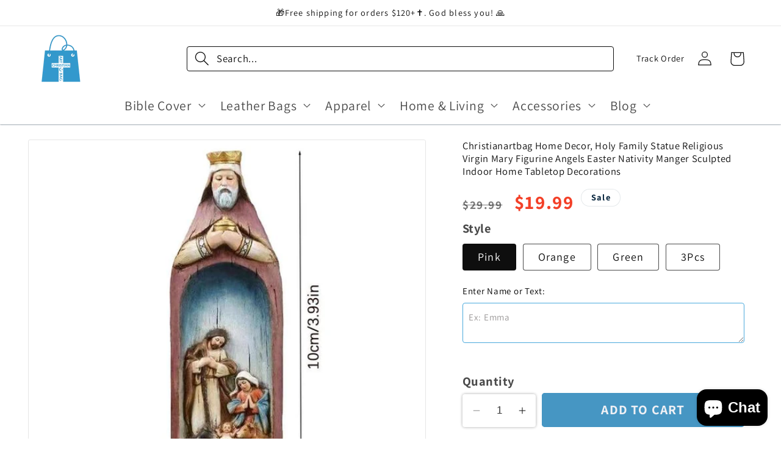

--- FILE ---
content_type: text/html; charset=utf-8
request_url: https://christianartbag.com/products/christianartbag-home-decor-holy-family-statue-religious-virgin-mary-figurine-angels-easter-nativity-manger-sculpted-indoor-home-tabletop-decorations
body_size: 78096
content:
<!doctype html>
<html class="no-js" lang="en">
  <head>
    
    <!-- Google tag (gtag.js) -->
<script async src="https://www.googletagmanager.com/gtag/js?id=AW-16939638611">
</script>
<script>
  window.dataLayer = window.dataLayer || [];
  function gtag(){dataLayer.push(arguments);}
  gtag('js', new Date());

  gtag('config', 'AW-16939638611');
</script>
    
	<script id="pandectes-rules">   /* PANDECTES-GDPR: DO NOT MODIFY AUTO GENERATED CODE OF THIS SCRIPT */      window.PandectesSettings = {"store":{"id":25867747381,"plan":"basic","theme":"cab","primaryLocale":"en","adminMode":false,"headless":false,"storefrontRootDomain":"","checkoutRootDomain":"","storefrontAccessToken":""},"tsPublished":1719029955,"declaration":{"showPurpose":false,"showProvider":false,"declIntroText":"We use cookies to optimize website functionality, analyze the performance, and provide personalized experience to you. Some cookies are essential to make the website operate and function correctly. Those cookies cannot be disabled. In this window you can manage your preference of cookies.","showDateGenerated":true},"language":{"languageMode":"Single","fallbackLanguage":"en","languageDetection":"browser","languagesSupported":[]},"texts":{"managed":{"headerText":{"en":"We respect your privacy"},"consentText":{"en":"This website uses cookies to ensure you get the best experience."},"dismissButtonText":{"en":"Ok"},"linkText":{"en":"Learn more"},"imprintText":{"en":"Imprint"},"preferencesButtonText":{"en":"Preferences"},"allowButtonText":{"en":"Accept"},"denyButtonText":{"en":"Decline"},"leaveSiteButtonText":{"en":"Leave this site"},"cookiePolicyText":{"en":"Cookie policy"},"preferencesPopupTitleText":{"en":"Manage consent preferences"},"preferencesPopupIntroText":{"en":"We use cookies to optimize website functionality, analyze the performance, and provide personalized experience to you. Some cookies are essential to make the website operate and function correctly. Those cookies cannot be disabled. In this window you can manage your preference of cookies."},"preferencesPopupCloseButtonText":{"en":"Close"},"preferencesPopupAcceptAllButtonText":{"en":"Accept all"},"preferencesPopupRejectAllButtonText":{"en":"Reject all"},"preferencesPopupSaveButtonText":{"en":"Save preferences"},"accessSectionTitleText":{"en":"Data portability"},"accessSectionParagraphText":{"en":"You have the right to request access to your data at any time."},"rectificationSectionTitleText":{"en":"Data Rectification"},"rectificationSectionParagraphText":{"en":"You have the right to request your data to be updated whenever you think it is appropriate."},"erasureSectionTitleText":{"en":"Right to be forgotten"},"erasureSectionParagraphText":{"en":"You have the right to ask all your data to be erased. After that, you will no longer be able to access your account."},"declIntroText":{"en":"We use cookies to optimize website functionality, analyze the performance, and provide personalized experience to you. Some cookies are essential to make the website operate and function correctly. Those cookies cannot be disabled. In this window you can manage your preference of cookies."}},"categories":{"strictlyNecessaryCookiesTitleText":{"en":"Strictly necessary cookies"},"functionalityCookiesTitleText":{"en":"Functional cookies"},"performanceCookiesTitleText":{"en":"Performance cookies"},"targetingCookiesTitleText":{"en":"Targeting cookies"},"unclassifiedCookiesTitleText":{"en":"Unclassified cookies"},"strictlyNecessaryCookiesDescriptionText":{"en":"These cookies are essential in order to enable you to move around the website and use its features, such as accessing secure areas of the website. The website cannot function properly without these cookies."},"functionalityCookiesDescriptionText":{"en":"These cookies enable the site to provide enhanced functionality and personalisation. They may be set by us or by third party providers whose services we have added to our pages. If you do not allow these cookies then some or all of these services may not function properly."},"performanceCookiesDescriptionText":{"en":"These cookies enable us to monitor and improve the performance of our website. For example, they allow us to count visits, identify traffic sources and see which parts of the site are most popular."},"targetingCookiesDescriptionText":{"en":"These cookies may be set through our site by our advertising partners. They may be used by those companies to build a profile of your interests and show you relevant adverts on other sites.    They do not store directly personal information, but are based on uniquely identifying your browser and internet device. If you do not allow these cookies, you will experience less targeted advertising."},"unclassifiedCookiesDescriptionText":{"en":"Unclassified cookies are cookies that we are in the process of classifying, together with the providers of individual cookies."}},"auto":{"declName":{"en":"Name"},"declPath":{"en":"Path"},"declType":{"en":"Type"},"declDomain":{"en":"Domain"},"declPurpose":{"en":"Purpose"},"declProvider":{"en":"Provider"},"declRetention":{"en":"Retention"},"declFirstParty":{"en":"First-party"},"declThirdParty":{"en":"Third-party"},"declSeconds":{"en":"seconds"},"declMinutes":{"en":"minutes"},"declHours":{"en":"hours"},"declDays":{"en":"days"},"declMonths":{"en":"months"},"declYears":{"en":"years"},"declSession":{"en":"Session"},"cookiesDetailsText":{"en":"Cookies details"},"preferencesPopupAlwaysAllowedText":{"en":"Always allowed"},"submitButton":{"en":"Submit"},"submittingButton":{"en":"Submitting..."},"cancelButton":{"en":"Cancel"},"guestsSupportInfoText":{"en":"Please login with your customer account to further proceed."},"guestsSupportEmailPlaceholder":{"en":"E-mail address"},"guestsSupportEmailValidationError":{"en":"Email is not valid"},"guestsSupportEmailSuccessTitle":{"en":"Thank you for your request"},"guestsSupportEmailFailureTitle":{"en":"A problem occurred"},"guestsSupportEmailSuccessMessage":{"en":"If you are registered as a customer of this store, you will soon receive an email with instructions on how to proceed."},"guestsSupportEmailFailureMessage":{"en":"Your request was not submitted. Please try again and if problem persists, contact store owner for assistance."},"confirmationSuccessTitle":{"en":"Your request is verified"},"confirmationFailureTitle":{"en":"A problem occurred"},"confirmationSuccessMessage":{"en":"We will soon get back to you as to your request."},"confirmationFailureMessage":{"en":"Your request was not verified. Please try again and if problem persists, contact store owner for assistance"},"consentSectionTitleText":{"en":"Your cookie consent"},"consentSectionNoConsentText":{"en":"You have not consented to the cookies policy of this website."},"consentSectionConsentedText":{"en":"You consented to the cookies policy of this website on"},"consentStatus":{"en":"Consent preference"},"consentDate":{"en":"Consent date"},"consentId":{"en":"Consent ID"},"consentSectionChangeConsentActionText":{"en":"Change consent preference"},"accessSectionGDPRRequestsActionText":{"en":"Data subject requests"},"accessSectionAccountInfoActionText":{"en":"Personal data"},"accessSectionOrdersRecordsActionText":{"en":"Orders"},"accessSectionDownloadReportActionText":{"en":"Request export"},"rectificationCommentPlaceholder":{"en":"Describe what you want to be updated"},"rectificationCommentValidationError":{"en":"Comment is required"},"rectificationSectionEditAccountActionText":{"en":"Request an update"},"erasureSectionRequestDeletionActionText":{"en":"Request personal data deletion"}}},"library":{"previewMode":false,"fadeInTimeout":0,"defaultBlocked":7,"showLink":true,"showImprintLink":false,"enabled":true,"cookie":{"name":"_pandectes_gdpr","expiryDays":365,"secure":true,"domain":""},"dismissOnScroll":false,"dismissOnWindowClick":false,"dismissOnTimeout":false,"palette":{"popup":{"background":"#FFFFFF","backgroundForCalculations":{"a":1,"b":255,"g":255,"r":255},"text":"#000000"},"button":{"background":"transparent","backgroundForCalculations":{"a":1,"b":255,"g":255,"r":255},"text":"#000000","textForCalculation":{"a":1,"b":0,"g":0,"r":0},"border":"#000000"}},"content":{"href":"https://lvfly.myshopify.com/policies/privacy-policy","imprintHref":"/","close":"&#10005;","target":"","logo":"<img class=\"cc-banner-logo\" height=\"40\" width=\"40\" src=\"https://cdn.shopify.com/s/files/1/0258/6774/7381/t/10/assets/pandectes-logo.png?v=1717956847\" alt=\"Christian Art Bag\" />"},"window":"<div role=\"dialog\" aria-live=\"polite\" aria-label=\"cookieconsent\" aria-describedby=\"cookieconsent:desc\" id=\"pandectes-banner\" class=\"cc-window-wrapper cc-top-wrapper\"><div class=\"pd-cookie-banner-window cc-window {{classes}}\"><!--googleoff: all-->{{children}}<!--googleon: all--></div></div>","compliance":{"opt-both":"<div class=\"cc-compliance cc-highlight\">{{deny}}{{allow}}</div>"},"type":"opt-both","layouts":{"basic":"{{logo}}{{messagelink}}{{compliance}}{{close}}"},"position":"top","theme":"wired","revokable":true,"animateRevokable":false,"revokableReset":false,"revokableLogoUrl":"https://cdn.shopify.com/s/files/1/0258/6774/7381/t/10/assets/pandectes-reopen-logo.png?v=1717956848","revokablePlacement":"bottom-left","revokableMarginHorizontal":15,"revokableMarginVertical":15,"static":false,"autoAttach":true,"hasTransition":true,"blacklistPage":[""]},"geolocation":{"brOnly":false,"caOnly":false,"chOnly":false,"euOnly":false,"jpOnly":false,"thOnly":false,"canadaOnly":false,"globalVisibility":true},"dsr":{"guestsSupport":false,"accessSectionDownloadReportAuto":false},"banner":{"resetTs":1702147118,"extraCss":"        .cc-banner-logo {max-width: 24em!important;}    @media(min-width: 768px) {.cc-window.cc-floating{max-width: 24em!important;width: 24em!important;}}    .cc-message, .pd-cookie-banner-window .cc-header, .cc-logo {text-align: left}    .cc-window-wrapper{z-index: 2147483647;}    .cc-window{z-index: 2147483647;font-family: inherit;}    .pd-cookie-banner-window .cc-header{font-family: inherit;}    .pd-cp-ui{font-family: inherit; background-color: #FFFFFF;color:#000000;}    button.pd-cp-btn, a.pd-cp-btn{}    input + .pd-cp-preferences-slider{background-color: rgba(0, 0, 0, 0.3)}    .pd-cp-scrolling-section::-webkit-scrollbar{background-color: rgba(0, 0, 0, 0.3)}    input:checked + .pd-cp-preferences-slider{background-color: rgba(0, 0, 0, 1)}    .pd-cp-scrolling-section::-webkit-scrollbar-thumb {background-color: rgba(0, 0, 0, 1)}    .pd-cp-ui-close{color:#000000;}    .pd-cp-preferences-slider:before{background-color: #FFFFFF}    .pd-cp-title:before {border-color: #000000!important}    .pd-cp-preferences-slider{background-color:#000000}    .pd-cp-toggle{color:#000000!important}    @media(max-width:699px) {.pd-cp-ui-close-top svg {fill: #000000}}    .pd-cp-toggle:hover,.pd-cp-toggle:visited,.pd-cp-toggle:active{color:#000000!important}    .pd-cookie-banner-window {box-shadow: 0 0 18px rgb(0 0 0 / 20%);}  ","customJavascript":null,"showPoweredBy":false,"hybridStrict":false,"cookiesBlockedByDefault":"7","isActive":true,"implicitSavePreferences":false,"cookieIcon":false,"blockBots":false,"showCookiesDetails":true,"hasTransition":true,"blockingPage":false,"showOnlyLandingPage":false,"leaveSiteUrl":"https://www.google.com","linkRespectStoreLang":false},"cookies":{"0":[{"name":"keep_alive","domain":"christianartbag.com","path":"/","provider":"Shopify","firstParty":true,"retention":"30 minute(s)","expires":30,"unit":"declMinutes","purpose":{"en":"Used in connection with buyer localization."}},{"name":"secure_customer_sig","domain":"christianartbag.com","path":"/","provider":"Shopify","firstParty":true,"retention":"1 year(s)","expires":1,"unit":"declYears","purpose":{"en":"Used in connection with customer login."}},{"name":"localization","domain":"christianartbag.com","path":"/","provider":"Shopify","firstParty":true,"retention":"1 year(s)","expires":1,"unit":"declYears","purpose":{"en":"Shopify store localization"}},{"name":"_pandectes_gdpr","domain":".christianartbag.com","path":"/","provider":"Pandectes","firstParty":true,"retention":"1 year(s)","expires":1,"unit":"declYears","purpose":{"en":"Used for the functionality of the cookies consent banner."}},{"name":"_cmp_a","domain":".christianartbag.com","path":"/","provider":"Shopify","firstParty":true,"retention":"1 day(s)","expires":1,"unit":"declDays","purpose":{"en":"Used for managing customer privacy settings."}},{"name":"cookietest","domain":"christianartbag.com","path":"/","provider":"Shopify","firstParty":true,"retention":"Session","expires":1,"unit":"declSeconds","purpose":{"en":"Used to ensure our systems are working correctly."}},{"name":"_secure_session_id","domain":"christianartbag.com","path":"/","provider":"Shopify","firstParty":true,"retention":"1 month(s)","expires":1,"unit":"declMonths","purpose":{"en":"Used in connection with navigation through a storefront."}}],"1":[{"name":"_pinterest_ct_ua","domain":".ct.pinterest.com","path":"/","provider":"Pinterest","firstParty":false,"retention":"1 year(s)","expires":1,"unit":"declYears","purpose":{"en":"Used to group actions across pages."}}],"2":[{"name":"_shopify_y","domain":".christianartbag.com","path":"/","provider":"Shopify","firstParty":true,"retention":"1 year(s)","expires":1,"unit":"declYears","purpose":{"en":"Shopify analytics."}},{"name":"_shopify_s","domain":".christianartbag.com","path":"/","provider":"Shopify","firstParty":true,"retention":"30 minute(s)","expires":30,"unit":"declMinutes","purpose":{"en":"Shopify analytics."}},{"name":"_orig_referrer","domain":".christianartbag.com","path":"/","provider":"Shopify","firstParty":true,"retention":"2 ","expires":2,"unit":"declSession","purpose":{"en":"Tracks landing pages."}},{"name":"_landing_page","domain":".christianartbag.com","path":"/","provider":"Shopify","firstParty":true,"retention":"2 ","expires":2,"unit":"declSession","purpose":{"en":"Tracks landing pages."}},{"name":"_gid","domain":".christianartbag.com","path":"/","provider":"Google","firstParty":true,"retention":"1 day(s)","expires":1,"unit":"declDays","purpose":{"en":"Cookie is placed by Google Analytics to count and track pageviews."}},{"name":"_gat","domain":".christianartbag.com","path":"/","provider":"Google","firstParty":true,"retention":"1 minute(s)","expires":1,"unit":"declMinutes","purpose":{"en":"Cookie is placed by Google Analytics to filter requests from bots."}},{"name":"_shopify_sa_p","domain":".christianartbag.com","path":"/","provider":"Shopify","firstParty":true,"retention":"30 minute(s)","expires":30,"unit":"declMinutes","purpose":{"en":"Shopify analytics relating to marketing & referrals."}},{"name":"_ga","domain":".christianartbag.com","path":"/","provider":"Google","firstParty":true,"retention":"1 year(s)","expires":1,"unit":"declYears","purpose":{"en":"Cookie is set by Google Analytics with unknown functionality"}},{"name":"_shopify_sa_t","domain":".christianartbag.com","path":"/","provider":"Shopify","firstParty":true,"retention":"30 minute(s)","expires":30,"unit":"declMinutes","purpose":{"en":"Shopify analytics relating to marketing & referrals."}},{"name":"_shopify_d","domain":"com","path":"/","provider":"Shopify","firstParty":false,"retention":"Session","expires":1,"unit":"declSeconds","purpose":{"en":"Shopify analytics."}},{"name":"_shopify_d","domain":"christianartbag.com","path":"/","provider":"Shopify","firstParty":true,"retention":"Session","expires":1,"unit":"declSeconds","purpose":{"en":"Shopify analytics."}},{"name":"_boomr_clss","domain":"https://christianartbag.com","path":"/","provider":"Shopify","firstParty":true,"retention":"Persistent","expires":1,"unit":"declYears","purpose":{"en":"Used to monitor and optimize the performance of Shopify stores."}},{"name":"_ga_24Y60T3WGZ","domain":".christianartbag.com","path":"/","provider":"Google","firstParty":true,"retention":"1 year(s)","expires":1,"unit":"declYears","purpose":{"en":""}},{"name":"_ga_90P3RHXC06","domain":".christianartbag.com","path":"/","provider":"Google","firstParty":true,"retention":"1 year(s)","expires":1,"unit":"declYears","purpose":{"en":""}},{"name":"_ga_4KX6C9C049","domain":".christianartbag.com","path":"/","provider":"Google","firstParty":true,"retention":"1 year(s)","expires":1,"unit":"declYears","purpose":{"en":""}},{"name":"_ga_VGMFB188B9","domain":".christianartbag.com","path":"/","provider":"Google","firstParty":true,"retention":"1 year(s)","expires":1,"unit":"declYears","purpose":{"en":""}}],"4":[{"name":"_gcl_au","domain":".christianartbag.com","path":"/","provider":"Google","firstParty":true,"retention":"3 month(s)","expires":3,"unit":"declMonths","purpose":{"en":"Cookie is placed by Google Tag Manager to track conversions."}},{"name":"IDE","domain":".doubleclick.net","path":"/","provider":"Google","firstParty":false,"retention":"1 year(s)","expires":1,"unit":"declYears","purpose":{"en":"To measure the visitors’ actions after they click through from an advert. Expires after 1 year."}},{"name":"_ttp","domain":".tiktok.com","path":"/","provider":"TikTok","firstParty":false,"retention":"1 year(s)","expires":1,"unit":"declYears","purpose":{"en":"To measure and improve the performance of your advertising campaigns and to personalize the user's experience (including ads) on TikTok."}},{"name":"_pin_unauth","domain":".christianartbag.com","path":"/","provider":"Pinterest","firstParty":true,"retention":"1 year(s)","expires":1,"unit":"declYears","purpose":{"en":"Used to group actions for users who cannot be identified by Pinterest."}},{"name":"_tt_enable_cookie","domain":".christianartbag.com","path":"/","provider":"TikTok","firstParty":true,"retention":"1 year(s)","expires":1,"unit":"declYears","purpose":{"en":"Used to identify a visitor."}},{"name":"_ttp","domain":".christianartbag.com","path":"/","provider":"TikTok","firstParty":true,"retention":"1 year(s)","expires":1,"unit":"declYears","purpose":{"en":"To measure and improve the performance of your advertising campaigns and to personalize the user's experience (including ads) on TikTok."}},{"name":"_scid","domain":".christianartbag.com","path":"/","provider":"Snapchat","firstParty":true,"retention":"1 year(s)","expires":1,"unit":"declYears","purpose":{"en":"Used by Snapchat to help identify a visitor."}},{"name":"_fbp","domain":".christianartbag.com","path":"/","provider":"Facebook","firstParty":true,"retention":"3 month(s)","expires":3,"unit":"declMonths","purpose":{"en":"Cookie is placed by Facebook to track visits across websites."}},{"name":"__kla_id","domain":"christianartbag.com","path":"/","provider":"Klaviyo","firstParty":true,"retention":"1 year(s)","expires":1,"unit":"declYears","purpose":{"en":"Tracks when someone clicks through a Klaviyo email to your website."}},{"name":"_uetsid","domain":".christianartbag.com","path":"/","provider":"Bing","firstParty":true,"retention":"1 day(s)","expires":1,"unit":"declDays","purpose":{"en":"This cookie is used by Bing to determine what ads should be shown that may be relevant to the end user perusing the site."}},{"name":"_uetvid","domain":".christianartbag.com","path":"/","provider":"Bing","firstParty":true,"retention":"1 year(s)","expires":1,"unit":"declYears","purpose":{"en":"Used to track visitors on multiple websites, in order to present relevant advertisement based on the visitor's preferences."}},{"name":"MUID","domain":".bing.com","path":"/","provider":"Microsoft","firstParty":false,"retention":"1 year(s)","expires":1,"unit":"declYears","purpose":{"en":"Cookie is placed by Microsoft to track visits across websites."}},{"name":"wpm-domain-test","domain":"christianartbag.com","path":"/","provider":"Shopify","firstParty":true,"retention":"Session","expires":1,"unit":"declSeconds","purpose":{"en":"Used to test the storage of parameters about products added to the cart or payment currency"}},{"name":"wpm-domain-test","domain":"com","path":"/","provider":"Shopify","firstParty":false,"retention":"Session","expires":1,"unit":"declSeconds","purpose":{"en":"Used to test the storage of parameters about products added to the cart or payment currency"}},{"name":"lastExternalReferrer","domain":"https://christianartbag.com","path":"/","provider":"Facebook","firstParty":true,"retention":"Persistent","expires":1,"unit":"declYears","purpose":{"en":"Detects how the user reached the website by registering their last URL-address."}},{"name":"lastExternalReferrerTime","domain":"https://christianartbag.com","path":"/","provider":"Facebook","firstParty":true,"retention":"Persistent","expires":1,"unit":"declYears","purpose":{"en":"Contains the timestamp of the last update of the lastExternalReferrer cookie."}},{"name":"tt_appInfo","domain":"https://christianartbag.com","path":"/","provider":"TikTok","firstParty":true,"retention":"Session","expires":1,"unit":"declYears","purpose":{"en":"Used by the social networking service, TikTok, for tracking the use of embedded services."}},{"name":"tt_sessionId","domain":"https://christianartbag.com","path":"/","provider":"TikTok","firstParty":true,"retention":"Session","expires":1,"unit":"declYears","purpose":{"en":"Used by the social networking service, TikTok, for tracking the use of embedded services."}},{"name":"tt_pixel_session_index","domain":"https://christianartbag.com","path":"/","provider":"TikTok","firstParty":true,"retention":"Session","expires":1,"unit":"declYears","purpose":{"en":"Used by the social networking service, TikTok, for tracking the use of embedded services."}}],"8":[{"name":"_uetvid","domain":"https://christianartbag.com","path":"/","provider":"Unknown","firstParty":true,"retention":"Persistent","expires":1,"unit":"declYears","purpose":{"en":"Used to track visitors on multiple websites, in order to present relevant advertisement based on the visitor's preferences."}},{"name":"_uetsid","domain":"https://christianartbag.com","path":"/","provider":"Unknown","firstParty":true,"retention":"Persistent","expires":1,"unit":"declYears","purpose":{"en":"This cookie is used by Bing to determine what ads should be shown that may be relevant to the end user perusing the site."}},{"name":"X-AB","domain":"sc-static.net","path":"/scevent.min.js","provider":"Unknown","firstParty":false,"retention":"1 day(s)","expires":1,"unit":"declDays","purpose":{"en":""}},{"name":"ar_debug","domain":".pinterest.com","path":"/","provider":"Unknown","firstParty":false,"retention":"1 year(s)","expires":1,"unit":"declYears","purpose":{"en":""}},{"name":"_scsrid_r","domain":".christianartbag.com","path":"/","provider":"Unknown","firstParty":true,"retention":"1 year(s)","expires":1,"unit":"declYears","purpose":{"en":""}},{"name":"_scid_r","domain":".christianartbag.com","path":"/","provider":"Unknown","firstParty":true,"retention":"1 year(s)","expires":1,"unit":"declYears","purpose":{"en":""}},{"name":"_scsrid","domain":".christianartbag.com","path":"/","provider":"Unknown","firstParty":true,"retention":"1 year(s)","expires":1,"unit":"declYears","purpose":{"en":""}},{"name":"u_sclid","domain":"https://christianartbag.com","path":"/","provider":"Unknown","firstParty":true,"retention":"Persistent","expires":1,"unit":"declYears","purpose":{"en":""}},{"name":"shopifyChatData","domain":"https://christianartbag.com","path":"/","provider":"Unknown","firstParty":true,"retention":"Persistent","expires":1,"unit":"declYears","purpose":{"en":""}},{"name":"u_sclid_r","domain":"https://christianartbag.com","path":"/","provider":"Unknown","firstParty":true,"retention":"Persistent","expires":1,"unit":"declYears","purpose":{"en":""}},{"name":"_scsrid_r","domain":"https://christianartbag.com","path":"/","provider":"Unknown","firstParty":true,"retention":"Persistent","expires":1,"unit":"declYears","purpose":{"en":""}},{"name":"_uetvid_exp","domain":"https://christianartbag.com","path":"/","provider":"Unknown","firstParty":true,"retention":"Persistent","expires":1,"unit":"declYears","purpose":{"en":""}},{"name":"_scsrid","domain":"https://christianartbag.com","path":"/","provider":"Unknown","firstParty":true,"retention":"Persistent","expires":1,"unit":"declYears","purpose":{"en":""}},{"name":"_uetsid_exp","domain":"https://christianartbag.com","path":"/","provider":"Unknown","firstParty":true,"retention":"Persistent","expires":1,"unit":"declYears","purpose":{"en":""}},{"name":"u_scsid_r","domain":"https://christianartbag.com","path":"/","provider":"Unknown","firstParty":true,"retention":"Session","expires":1,"unit":"declYears","purpose":{"en":""}},{"name":"u_scsid","domain":"https://christianartbag.com","path":"/","provider":"Unknown","firstParty":true,"retention":"Session","expires":1,"unit":"declYears","purpose":{"en":""}},{"name":"is_eu","domain":"https://christianartbag.com","path":"/","provider":"Unknown","firstParty":true,"retention":"Session","expires":1,"unit":"declYears","purpose":{"en":""}},{"name":"orbeSession","domain":"https://christianartbag.com","path":"/","provider":"Unknown","firstParty":true,"retention":"Session","expires":1,"unit":"declYears","purpose":{"en":""}},{"name":"session-storage-test","domain":"https://christianartbag.com","path":"/","provider":"Unknown","firstParty":true,"retention":"Session","expires":1,"unit":"declYears","purpose":{"en":""}},{"name":"local-storage-test","domain":"https://christianartbag.com","path":"/","provider":"Unknown","firstParty":true,"retention":"Persistent","expires":1,"unit":"declYears","purpose":{"en":""}},{"name":"_kla_test","domain":"https://christianartbag.com","path":"/","provider":"Unknown","firstParty":true,"retention":"Persistent","expires":1,"unit":"declYears","purpose":{"en":""}}]},"blocker":{"isActive":false,"googleConsentMode":{"id":"","analyticsId":"","isActive":false,"adStorageCategory":4,"analyticsStorageCategory":2,"personalizationStorageCategory":1,"functionalityStorageCategory":1,"customEvent":true,"securityStorageCategory":0,"redactData":true,"urlPassthrough":false},"facebookPixel":{"id":"","isActive":false,"ldu":false},"rakuten":{"isActive":false,"cmp":false,"ccpa":false},"gpcIsActive":false,"defaultBlocked":7,"patterns":{"whiteList":[],"blackList":{"1":[],"2":[],"4":[],"8":[]},"iframesWhiteList":[],"iframesBlackList":{"1":[],"2":[],"4":[],"8":[]},"beaconsWhiteList":[],"beaconsBlackList":{"1":[],"2":[],"4":[],"8":[]}}}}      !function(){"use strict";window.PandectesRules=window.PandectesRules||{},window.PandectesRules.manualBlacklist={1:[],2:[],4:[]},window.PandectesRules.blacklistedIFrames={1:[],2:[],4:[]},window.PandectesRules.blacklistedCss={1:[],2:[],4:[]},window.PandectesRules.blacklistedBeacons={1:[],2:[],4:[]};var e="javascript/blocked";function t(e){return new RegExp(e.replace(/[/\\.+?$()]/g,"\\$&").replace("*","(.*)"))}var n=function(e){var t=arguments.length>1&&void 0!==arguments[1]?arguments[1]:"log";new URLSearchParams(window.location.search).get("log")&&console[t]("PandectesRules: ".concat(e))};function a(e){var t=document.createElement("script");t.async=!0,t.src=e,document.head.appendChild(t)}function r(e,t){var n=Object.keys(e);if(Object.getOwnPropertySymbols){var a=Object.getOwnPropertySymbols(e);t&&(a=a.filter((function(t){return Object.getOwnPropertyDescriptor(e,t).enumerable}))),n.push.apply(n,a)}return n}function o(e){for(var t=1;t<arguments.length;t++){var n=null!=arguments[t]?arguments[t]:{};t%2?r(Object(n),!0).forEach((function(t){c(e,t,n[t])})):Object.getOwnPropertyDescriptors?Object.defineProperties(e,Object.getOwnPropertyDescriptors(n)):r(Object(n)).forEach((function(t){Object.defineProperty(e,t,Object.getOwnPropertyDescriptor(n,t))}))}return e}function i(e){var t=function(e,t){if("object"!=typeof e||!e)return e;var n=e[Symbol.toPrimitive];if(void 0!==n){var a=n.call(e,t||"default");if("object"!=typeof a)return a;throw new TypeError("@@toPrimitive must return a primitive value.")}return("string"===t?String:Number)(e)}(e,"string");return"symbol"==typeof t?t:t+""}function s(e){return s="function"==typeof Symbol&&"symbol"==typeof Symbol.iterator?function(e){return typeof e}:function(e){return e&&"function"==typeof Symbol&&e.constructor===Symbol&&e!==Symbol.prototype?"symbol":typeof e},s(e)}function c(e,t,n){return(t=i(t))in e?Object.defineProperty(e,t,{value:n,enumerable:!0,configurable:!0,writable:!0}):e[t]=n,e}function l(e,t){return function(e){if(Array.isArray(e))return e}(e)||function(e,t){var n=null==e?null:"undefined"!=typeof Symbol&&e[Symbol.iterator]||e["@@iterator"];if(null!=n){var a,r,o,i,s=[],c=!0,l=!1;try{if(o=(n=n.call(e)).next,0===t){if(Object(n)!==n)return;c=!1}else for(;!(c=(a=o.call(n)).done)&&(s.push(a.value),s.length!==t);c=!0);}catch(e){l=!0,r=e}finally{try{if(!c&&null!=n.return&&(i=n.return(),Object(i)!==i))return}finally{if(l)throw r}}return s}}(e,t)||u(e,t)||function(){throw new TypeError("Invalid attempt to destructure non-iterable instance.\nIn order to be iterable, non-array objects must have a [Symbol.iterator]() method.")}()}function d(e){return function(e){if(Array.isArray(e))return f(e)}(e)||function(e){if("undefined"!=typeof Symbol&&null!=e[Symbol.iterator]||null!=e["@@iterator"])return Array.from(e)}(e)||u(e)||function(){throw new TypeError("Invalid attempt to spread non-iterable instance.\nIn order to be iterable, non-array objects must have a [Symbol.iterator]() method.")}()}function u(e,t){if(e){if("string"==typeof e)return f(e,t);var n=Object.prototype.toString.call(e).slice(8,-1);return"Object"===n&&e.constructor&&(n=e.constructor.name),"Map"===n||"Set"===n?Array.from(e):"Arguments"===n||/^(?:Ui|I)nt(?:8|16|32)(?:Clamped)?Array$/.test(n)?f(e,t):void 0}}function f(e,t){(null==t||t>e.length)&&(t=e.length);for(var n=0,a=new Array(t);n<t;n++)a[n]=e[n];return a}var p=window.PandectesRulesSettings||window.PandectesSettings,g=!(void 0===window.dataLayer||!Array.isArray(window.dataLayer)||!window.dataLayer.some((function(e){return"pandectes_full_scan"===e.event}))),y=function(){var e,t=arguments.length>0&&void 0!==arguments[0]?arguments[0]:"_pandectes_gdpr",n=("; "+document.cookie).split("; "+t+"=");if(n.length<2)e={};else{var a=n.pop().split(";");e=window.atob(a.shift())}var r=function(e){try{return JSON.parse(e)}catch(e){return!1}}(e);return!1!==r?r:e}(),h=p.banner.isActive,v=p.blocker,w=v.defaultBlocked,m=v.patterns,b=y&&null!==y.preferences&&void 0!==y.preferences?y.preferences:null,k=g?0:h?null===b?w:b:0,_={1:!(1&k),2:!(2&k),4:!(4&k)},S=m.blackList,L=m.whiteList,C=m.iframesBlackList,A=m.iframesWhiteList,P=m.beaconsBlackList,O=m.beaconsWhiteList,E={blackList:[],whiteList:[],iframesBlackList:{1:[],2:[],4:[],8:[]},iframesWhiteList:[],beaconsBlackList:{1:[],2:[],4:[],8:[]},beaconsWhiteList:[]};[1,2,4].map((function(e){var n;_[e]||((n=E.blackList).push.apply(n,d(S[e].length?S[e].map(t):[])),E.iframesBlackList[e]=C[e].length?C[e].map(t):[],E.beaconsBlackList[e]=P[e].length?P[e].map(t):[])})),E.whiteList=L.length?L.map(t):[],E.iframesWhiteList=A.length?A.map(t):[],E.beaconsWhiteList=O.length?O.map(t):[];var j={scripts:[],iframes:{1:[],2:[],4:[]},beacons:{1:[],2:[],4:[]},css:{1:[],2:[],4:[]}},B=function(t,n){return t&&(!n||n!==e)&&(!E.blackList||E.blackList.some((function(e){return e.test(t)})))&&(!E.whiteList||E.whiteList.every((function(e){return!e.test(t)})))},I=function(e,t){var n=E.iframesBlackList[t],a=E.iframesWhiteList;return e&&(!n||n.some((function(t){return t.test(e)})))&&(!a||a.every((function(t){return!t.test(e)})))},R=function(e,t){var n=E.beaconsBlackList[t],a=E.beaconsWhiteList;return e&&(!n||n.some((function(t){return t.test(e)})))&&(!a||a.every((function(t){return!t.test(e)})))},T=new MutationObserver((function(e){for(var t=0;t<e.length;t++)for(var n=e[t].addedNodes,a=0;a<n.length;a++){var r=n[a],o=r.dataset&&r.dataset.cookiecategory;if(1===r.nodeType&&"LINK"===r.tagName){var i=r.dataset&&r.dataset.href;if(i&&o)switch(o){case"functionality":case"C0001":j.css[1].push(i);break;case"performance":case"C0002":j.css[2].push(i);break;case"targeting":case"C0003":j.css[4].push(i)}}}})),D=new MutationObserver((function(t){for(var a=0;a<t.length;a++)for(var r=t[a].addedNodes,o=function(){var t=r[i],a=t.src||t.dataset&&t.dataset.src,o=t.dataset&&t.dataset.cookiecategory;if(1===t.nodeType&&"IFRAME"===t.tagName){if(a){var s=!1;I(a,1)||"functionality"===o||"C0001"===o?(s=!0,j.iframes[1].push(a)):I(a,2)||"performance"===o||"C0002"===o?(s=!0,j.iframes[2].push(a)):(I(a,4)||"targeting"===o||"C0003"===o)&&(s=!0,j.iframes[4].push(a)),s&&(t.removeAttribute("src"),t.setAttribute("data-src",a))}}else if(1===t.nodeType&&"IMG"===t.tagName){if(a){var c=!1;R(a,1)?(c=!0,j.beacons[1].push(a)):R(a,2)?(c=!0,j.beacons[2].push(a)):R(a,4)&&(c=!0,j.beacons[4].push(a)),c&&(t.removeAttribute("src"),t.setAttribute("data-src",a))}}else if(1===t.nodeType&&"LINK"===t.tagName){var l=t.dataset&&t.dataset.href;if(l&&o)switch(o){case"functionality":case"C0001":j.css[1].push(l);break;case"performance":case"C0002":j.css[2].push(l);break;case"targeting":case"C0003":j.css[4].push(l)}}else if(1===t.nodeType&&"SCRIPT"===t.tagName){var d=t.type,u=!1;if(B(a,d)?(n("rule blocked: ".concat(a)),u=!0):a&&o?n("manually blocked @ ".concat(o,": ").concat(a)):o&&n("manually blocked @ ".concat(o,": inline code")),u){j.scripts.push([t,d]),t.type=e;t.addEventListener("beforescriptexecute",(function n(a){t.getAttribute("type")===e&&a.preventDefault(),t.removeEventListener("beforescriptexecute",n)})),t.parentElement&&t.parentElement.removeChild(t)}}},i=0;i<r.length;i++)o()})),N=document.createElement,z={src:Object.getOwnPropertyDescriptor(HTMLScriptElement.prototype,"src"),type:Object.getOwnPropertyDescriptor(HTMLScriptElement.prototype,"type")};window.PandectesRules.unblockCss=function(e){var t=j.css[e]||[];t.length&&n("Unblocking CSS for ".concat(e)),t.forEach((function(e){var t=document.querySelector('link[data-href^="'.concat(e,'"]'));t.removeAttribute("data-href"),t.href=e})),j.css[e]=[]},window.PandectesRules.unblockIFrames=function(e){var t=j.iframes[e]||[];t.length&&n("Unblocking IFrames for ".concat(e)),E.iframesBlackList[e]=[],t.forEach((function(e){var t=document.querySelector('iframe[data-src^="'.concat(e,'"]'));t.removeAttribute("data-src"),t.src=e})),j.iframes[e]=[]},window.PandectesRules.unblockBeacons=function(e){var t=j.beacons[e]||[];t.length&&n("Unblocking Beacons for ".concat(e)),E.beaconsBlackList[e]=[],t.forEach((function(e){var t=document.querySelector('img[data-src^="'.concat(e,'"]'));t.removeAttribute("data-src"),t.src=e})),j.beacons[e]=[]},window.PandectesRules.unblockInlineScripts=function(e){var t=1===e?"functionality":2===e?"performance":"targeting",a=document.querySelectorAll('script[type="javascript/blocked"][data-cookiecategory="'.concat(t,'"]'));n("unblockInlineScripts: ".concat(a.length," in ").concat(t)),a.forEach((function(e){var t=document.createElement("script");t.type="text/javascript",e.hasAttribute("src")?t.src=e.getAttribute("src"):t.textContent=e.textContent,document.head.appendChild(t),e.parentNode.removeChild(e)}))},window.PandectesRules.unblock=function(e){e.length<1?(E.blackList=[],E.whiteList=[],E.iframesBlackList=[],E.iframesWhiteList=[]):(E.blackList&&(E.blackList=E.blackList.filter((function(t){return e.every((function(e){return"string"==typeof e?!t.test(e):e instanceof RegExp?t.toString()!==e.toString():void 0}))}))),E.whiteList&&(E.whiteList=[].concat(d(E.whiteList),d(e.map((function(e){if("string"==typeof e){var n=".*"+t(e)+".*";if(E.whiteList.every((function(e){return e.toString()!==n.toString()})))return new RegExp(n)}else if(e instanceof RegExp&&E.whiteList.every((function(t){return t.toString()!==e.toString()})))return e;return null})).filter(Boolean)))));var a=0;d(j.scripts).forEach((function(e,t){var n=l(e,2),r=n[0],o=n[1];if(function(e){var t=e.getAttribute("src");return E.blackList&&E.blackList.every((function(e){return!e.test(t)}))||E.whiteList&&E.whiteList.some((function(e){return e.test(t)}))}(r)){for(var i=document.createElement("script"),s=0;s<r.attributes.length;s++){var c=r.attributes[s];"src"!==c.name&&"type"!==c.name&&i.setAttribute(c.name,r.attributes[s].value)}i.setAttribute("src",r.src),i.setAttribute("type",o||"application/javascript"),document.head.appendChild(i),j.scripts.splice(t-a,1),a++}})),0==E.blackList.length&&0===E.iframesBlackList[1].length&&0===E.iframesBlackList[2].length&&0===E.iframesBlackList[4].length&&0===E.beaconsBlackList[1].length&&0===E.beaconsBlackList[2].length&&0===E.beaconsBlackList[4].length&&(n("Disconnecting observers"),D.disconnect(),T.disconnect())};var x=p.store,M=x.adminMode,U=x.headless,F=x.storefrontRootDomain,W=x.checkoutRootDomain,H=x.storefrontAccessToken,G=p.banner.isActive,q=p.blocker.defaultBlocked;G&&function(e){if(window.Shopify&&window.Shopify.customerPrivacy)e();else{var t=null;window.Shopify&&window.Shopify.loadFeatures&&window.Shopify.trackingConsent?e():t=setInterval((function(){window.Shopify&&window.Shopify.loadFeatures&&(clearInterval(t),window.Shopify.loadFeatures([{name:"consent-tracking-api",version:"0.1"}],(function(t){t?n("Shopify.customerPrivacy API - failed to load"):(n("shouldShowBanner() -> ".concat(window.Shopify.trackingConsent.shouldShowBanner()," | saleOfDataRegion() -> ").concat(window.Shopify.trackingConsent.saleOfDataRegion())),e())})))}),10)}}((function(){!function(){var e=window.Shopify.trackingConsent;if(!1!==e.shouldShowBanner()||null!==b||7!==q)try{var t=M&&!(window.Shopify&&window.Shopify.AdminBarInjector),a={preferences:!(1&k)||g||t,analytics:!(2&k)||g||t,marketing:!(4&k)||g||t};U&&(a.headlessStorefront=!0,a.storefrontRootDomain=null!=F&&F.length?F:window.location.hostname,a.checkoutRootDomain=null!=W&&W.length?W:"checkout.".concat(window.location.hostname),a.storefrontAccessToken=null!=H&&H.length?H:""),e.firstPartyMarketingAllowed()===a.marketing&&e.analyticsProcessingAllowed()===a.analytics&&e.preferencesProcessingAllowed()===a.preferences||e.setTrackingConsent(a,(function(e){e&&e.error?n("Shopify.customerPrivacy API - failed to setTrackingConsent"):n("setTrackingConsent(".concat(JSON.stringify(a),")"))}))}catch(e){n("Shopify.customerPrivacy API - exception")}}(),function(){if(U){var e=window.Shopify.trackingConsent,t=e.currentVisitorConsent();if(navigator.globalPrivacyControl&&""===t.sale_of_data){var a={sale_of_data:!1,headlessStorefront:!0};a.storefrontRootDomain=null!=F&&F.length?F:window.location.hostname,a.checkoutRootDomain=null!=W&&W.length?W:"checkout.".concat(window.location.hostname),a.storefrontAccessToken=null!=H&&H.length?H:"",e.setTrackingConsent(a,(function(e){e&&e.error?n("Shopify.customerPrivacy API - failed to setTrackingConsent({".concat(JSON.stringify(a),")")):n("setTrackingConsent(".concat(JSON.stringify(a),")"))}))}}}()}));var J=["AT","BE","BG","HR","CY","CZ","DK","EE","FI","FR","DE","GR","HU","IE","IT","LV","LT","LU","MT","NL","PL","PT","RO","SK","SI","ES","SE","GB","LI","NO","IS"],K=p.banner,V=K.isActive,$=K.hybridStrict,Y=p.geolocation,Z=Y.caOnly,Q=void 0!==Z&&Z,X=Y.euOnly,ee=void 0!==X&&X,te=Y.brOnly,ne=void 0!==te&&te,ae=Y.jpOnly,re=void 0!==ae&&ae,oe=Y.thOnly,ie=void 0!==oe&&oe,se=Y.chOnly,ce=void 0!==se&&se,le=Y.zaOnly,de=void 0!==le&&le,ue=Y.canadaOnly,fe=void 0!==ue&&ue,pe=Y.globalVisibility,ge=void 0===pe||pe,ye=p.blocker.googleConsentMode,he=ye.isActive,ve=ye.customEvent,we=ye.id,me=void 0===we?"":we,be=ye.analyticsId,ke=void 0===be?"":be,_e=ye.adwordsId,Se=void 0===_e?"":_e,Le=ye.redactData,Ce=ye.urlPassthrough,Ae=ye.adStorageCategory,Pe=ye.analyticsStorageCategory,Oe=ye.functionalityStorageCategory,Ee=ye.personalizationStorageCategory,je=ye.securityStorageCategory,Be=ye.dataLayerProperty,Ie=void 0===Be?"dataLayer":Be,Re=ye.waitForUpdate,Te=void 0===Re?0:Re,De=ye.useNativeChannel,Ne=void 0!==De&&De;function ze(){window[Ie].push(arguments)}window[Ie]=window[Ie]||[];var xe,Me,Ue={hasInitialized:!1,useNativeChannel:!1,ads_data_redaction:!1,url_passthrough:!1,data_layer_property:"dataLayer",storage:{ad_storage:"granted",ad_user_data:"granted",ad_personalization:"granted",analytics_storage:"granted",functionality_storage:"granted",personalization_storage:"granted",security_storage:"granted"}};if(V&&he){var Fe=k&Ae?"denied":"granted",We=k&Pe?"denied":"granted",He=k&Oe?"denied":"granted",Ge=k&Ee?"denied":"granted",qe=k&je?"denied":"granted";Ue.hasInitialized=!0,Ue.useNativeChannel=Ne,Ue.ads_data_redaction="denied"===Fe&&Le,Ue.url_passthrough=Ce,Ue.storage.ad_storage=Fe,Ue.storage.ad_user_data=Fe,Ue.storage.ad_personalization=Fe,Ue.storage.analytics_storage=We,Ue.storage.functionality_storage=He,Ue.storage.personalization_storage=Ge,Ue.storage.security_storage=qe,Te&&(Ue.storage.wait_for_update="denied"===We||"denied"===Fe?Te:0),Ue.data_layer_property=Ie||"dataLayer",Ue.ads_data_redaction&&ze("set","ads_data_redaction",Ue.ads_data_redaction),Ue.url_passthrough&&ze("set","url_passthrough",Ue.url_passthrough),Ue.useNativeChannel&&(window[Ie].push=function(){for(var e=arguments.length,t=new Array(e),n=0;n<e;n++)t[n]=arguments[n];if(t&&t[0]){var a=t[0][0],r=t[0][1],o=t[0][2],i=o&&"object"===s(o)&&4===Object.values(o).length&&o.ad_storage&&o.analytics_storage&&o.ad_user_data&&o.ad_personalization;if("consent"===a&&i)if("default"===r)o.functionality_storage=Ue.storage.functionality_storage,o.personalization_storage=Ue.storage.personalization_storage,o.security_storage="granted",Ue.storage.wait_for_update&&(o.wait_for_update=Ue.storage.wait_for_update);else if("update"===r){try{var c=window.Shopify.customerPrivacy.preferencesProcessingAllowed()?"granted":"denied";o.functionality_storage=c,o.personalization_storage=c}catch(e){}o.security_storage="granted"}}return Array.prototype.push.apply(this,t)}),function(){!1===Ne?console.log("Pandectes: Google Consent Mode (av2)"):console.log("Pandectes: Google Consent Mode (av2nc)");ge&&!$?ze("consent","default",Ue.storage):(console.log(b),null===b?(ze("consent","default",o(o({},Ue.storage),{},{region:[].concat(d(ee||$?J:[]),d(Q&&!$?["US-CA","US-VA","US-CT","US-UT","US-CO"]:[]),d(ne&&!$?["BR"]:[]),d(re&&!$?["JP"]:[]),d(fe&&!$?["CA"]:[]),d(ie&&!$?["TH"]:[]),d(ce&&!$?["CH"]:[]),d(de&&!$?["ZA"]:[]))})),ze("consent","default",{ad_storage:"granted",ad_user_data:"granted",ad_personalization:"granted",analytics_storage:"granted",functionality_storage:"granted",personalization_storage:"granted",security_storage:"granted"})):ze("consent","default",Ue.storage));(me.length||ke.length||Se.length)&&(window[Ue.data_layer_property].push({"pandectes.start":(new Date).getTime(),event:"pandectes-rules.min.js"}),(ke.length||Se.length)&&ze("js",new Date));var e="https://www.googletagmanager.com";if(me.length){var t=me.split(",");window[Ue.data_layer_property].push({"gtm.start":(new Date).getTime(),event:"gtm.js"});for(var n=0;n<t.length;n++){var r="dataLayer"!==Ue.data_layer_property?"&l=".concat(Ue.data_layer_property):"";a("".concat(e,"/gtm.js?id=").concat(t[n].trim()).concat(r))}}if(ke.length)for(var i=ke.split(","),s=0;s<i.length;s++){var c=i[s].trim();c.length&&(a("".concat(e,"/gtag/js?id=").concat(c)),ze("config",c,{send_page_view:!1}))}if(Se.length)for(var l=Se.split(","),u=0;u<l.length;u++){var f=l[u].trim();f.length&&(a("".concat(e,"/gtag/js?id=").concat(f)),ze("config",f,{allow_enhanced_conversions:!0}))}}()}V&&ve&&(Me=7===(xe=k)?"deny":0===xe?"allow":"mixed",window[Ie].push({event:"Pandectes_Consent_Update",pandectes_status:Me,pandectes_categories:{C0000:"allow",C0001:_[1]?"allow":"deny",C0002:_[2]?"allow":"deny",C0003:_[4]?"allow":"deny"}}));var Je=p.blocker,Ke=Je.klaviyoIsActive,Ve=Je.googleConsentMode.adStorageCategory;Ke&&window.addEventListener("PandectesEvent_OnConsent",(function(e){var t=e.detail.preferences;if(null!=t){var n=t&Ve?"denied":"granted";void 0!==window.klaviyo&&window.klaviyo.isIdentified()&&window.klaviyo.push(["identify",{ad_personalization:n,ad_user_data:n}])}})),p.banner.revokableTrigger&&window.addEventListener("PandectesEvent_OnInitialize",(function(){document.querySelectorAll('[href*="#reopenBanner"]').forEach((function(e){e.onclick=function(e){e.preventDefault(),window.Pandectes.fn.revokeConsent()}}))})),window.PandectesRules.gcm=Ue;var $e=p.banner.isActive,Ye=p.blocker.isActive;n("Prefs: ".concat(k," | Banner: ").concat($e?"on":"off"," | Blocker: ").concat(Ye?"on":"off"));var Ze=null===b&&/\/checkouts\//.test(window.location.pathname);0!==k&&!1===g&&Ye&&!Ze&&(n("Blocker will execute"),document.createElement=function(){for(var t=arguments.length,n=new Array(t),a=0;a<t;a++)n[a]=arguments[a];if("script"!==n[0].toLowerCase())return N.bind?N.bind(document).apply(void 0,n):N;var r=N.bind(document).apply(void 0,n);try{Object.defineProperties(r,{src:o(o({},z.src),{},{set:function(t){B(t,r.type)&&z.type.set.call(this,e),z.src.set.call(this,t)}}),type:o(o({},z.type),{},{get:function(){var t=z.type.get.call(this);return t===e||B(this.src,t)?null:t},set:function(t){var n=B(r.src,r.type)?e:t;z.type.set.call(this,n)}})}),r.setAttribute=function(t,n){if("type"===t){var a=B(r.src,r.type)?e:n;z.type.set.call(r,a)}else"src"===t?(B(n,r.type)&&z.type.set.call(r,e),z.src.set.call(r,n)):HTMLScriptElement.prototype.setAttribute.call(r,t,n)}}catch(e){console.warn("Yett: unable to prevent script execution for script src ",r.src,".\n",'A likely cause would be because you are using a third-party browser extension that monkey patches the "document.createElement" function.')}return r},D.observe(document.documentElement,{childList:!0,subtree:!0}),T.observe(document.documentElement,{childList:!0,subtree:!0}))}();
</script>
	
    <meta charset="utf-8">
    <meta http-equiv="X-UA-Compatible" content="IE=edge">
    <meta name="viewport" content="width=device-width,initial-scale=1">
    <meta name="theme-color" content="">
    <link rel="canonical" href="https://christianartbag.com/products/christianartbag-home-decor-holy-family-statue-religious-virgin-mary-figurine-angels-easter-nativity-manger-sculpted-indoor-home-tabletop-decorations"><link rel="icon" type="image/png" href="//christianartbag.com/cdn/shop/files/Logo_Christianartbag.png?crop=center&height=32&v=1717959730&width=32"><link rel="preconnect" href="https://fonts.shopifycdn.com" crossorigin><title>
      Christianartbag Home Decor, Holy Family Statue Religious Virgin Mary F
 &ndash; Christian Art Bag</title>

    
      <meta name="description" content="Bullet Points:1、Stable and Durable: Well-crafted with high-quality resin, the nativity figurine has good stability and durability, can be used for many years, extremely durable and long-lasting.2、Holy Family: This nativity statue collection features the Nativity, Holy Family with three kings, angels, and shepherds, the">
    

    

<meta property="og:site_name" content="Christian Art Bag">
<meta property="og:url" content="https://christianartbag.com/products/christianartbag-home-decor-holy-family-statue-religious-virgin-mary-figurine-angels-easter-nativity-manger-sculpted-indoor-home-tabletop-decorations">
<meta property="og:title" content="Christianartbag Home Decor, Holy Family Statue Religious Virgin Mary F">
<meta property="og:type" content="product">
<meta property="og:description" content="Bullet Points:1、Stable and Durable: Well-crafted with high-quality resin, the nativity figurine has good stability and durability, can be used for many years, extremely durable and long-lasting.2、Holy Family: This nativity statue collection features the Nativity, Holy Family with three kings, angels, and shepherds, the"><meta property="og:image" content="http://christianartbag.com/cdn/shop/files/S6eea09d860194bc6b3d9014a4be37429o.jpg?v=1688027647">
  <meta property="og:image:secure_url" content="https://christianartbag.com/cdn/shop/files/S6eea09d860194bc6b3d9014a4be37429o.jpg?v=1688027647">
  <meta property="og:image:width" content="1000">
  <meta property="og:image:height" content="1000"><meta property="og:price:amount" content="19.99">
  <meta property="og:price:currency" content="USD"><meta name="twitter:site" content="@https://x.com/christianartbag"><meta name="twitter:card" content="summary_large_image">
<meta name="twitter:title" content="Christianartbag Home Decor, Holy Family Statue Religious Virgin Mary F">
<meta name="twitter:description" content="Bullet Points:1、Stable and Durable: Well-crafted with high-quality resin, the nativity figurine has good stability and durability, can be used for many years, extremely durable and long-lasting.2、Holy Family: This nativity statue collection features the Nativity, Holy Family with three kings, angels, and shepherds, the">


    <script src="//christianartbag.com/cdn/shop/t/10/assets/constants.js?v=58251544750838685771717949023" defer="defer"></script>
    <script src="//christianartbag.com/cdn/shop/t/10/assets/pubsub.js?v=158357773527763999511717949024" defer="defer"></script>
    <script src="//christianartbag.com/cdn/shop/t/10/assets/global.js?v=139248116715221171191717949024" defer="defer"></script><script src="//christianartbag.com/cdn/shop/t/10/assets/animations.js?v=114255849464433187621717949023" defer="defer"></script><script>window.performance && window.performance.mark && window.performance.mark('shopify.content_for_header.start');</script><meta name="google-site-verification" content="R5Ka3xtr9griIwKIVmOGDRWKeyfm4x45XEZdNTpt_0M">
<meta id="shopify-digital-wallet" name="shopify-digital-wallet" content="/25867747381/digital_wallets/dialog">
<meta name="shopify-checkout-api-token" content="78a3dcce41ab31c39c2d1f0dbe96bf85">
<meta id="in-context-paypal-metadata" data-shop-id="25867747381" data-venmo-supported="true" data-environment="production" data-locale="en_US" data-paypal-v4="true" data-currency="USD">
<link rel="alternate" type="application/json+oembed" href="https://christianartbag.com/products/christianartbag-home-decor-holy-family-statue-religious-virgin-mary-figurine-angels-easter-nativity-manger-sculpted-indoor-home-tabletop-decorations.oembed">
<script async="async" src="/checkouts/internal/preloads.js?locale=en-US"></script>
<script id="shopify-features" type="application/json">{"accessToken":"78a3dcce41ab31c39c2d1f0dbe96bf85","betas":["rich-media-storefront-analytics"],"domain":"christianartbag.com","predictiveSearch":true,"shopId":25867747381,"locale":"en"}</script>
<script>var Shopify = Shopify || {};
Shopify.shop = "lvfly.myshopify.com";
Shopify.locale = "en";
Shopify.currency = {"active":"USD","rate":"1.0"};
Shopify.country = "US";
Shopify.theme = {"name":"cab","id":133248122933,"schema_name":"Refresh","schema_version":"10.0.0","theme_store_id":null,"role":"main"};
Shopify.theme.handle = "null";
Shopify.theme.style = {"id":null,"handle":null};
Shopify.cdnHost = "christianartbag.com/cdn";
Shopify.routes = Shopify.routes || {};
Shopify.routes.root = "/";</script>
<script type="module">!function(o){(o.Shopify=o.Shopify||{}).modules=!0}(window);</script>
<script>!function(o){function n(){var o=[];function n(){o.push(Array.prototype.slice.apply(arguments))}return n.q=o,n}var t=o.Shopify=o.Shopify||{};t.loadFeatures=n(),t.autoloadFeatures=n()}(window);</script>
<script id="shop-js-analytics" type="application/json">{"pageType":"product"}</script>
<script defer="defer" async type="module" src="//christianartbag.com/cdn/shopifycloud/shop-js/modules/v2/client.init-shop-cart-sync_BdyHc3Nr.en.esm.js"></script>
<script defer="defer" async type="module" src="//christianartbag.com/cdn/shopifycloud/shop-js/modules/v2/chunk.common_Daul8nwZ.esm.js"></script>
<script type="module">
  await import("//christianartbag.com/cdn/shopifycloud/shop-js/modules/v2/client.init-shop-cart-sync_BdyHc3Nr.en.esm.js");
await import("//christianartbag.com/cdn/shopifycloud/shop-js/modules/v2/chunk.common_Daul8nwZ.esm.js");

  window.Shopify.SignInWithShop?.initShopCartSync?.({"fedCMEnabled":true,"windoidEnabled":true});

</script>
<script>(function() {
  var isLoaded = false;
  function asyncLoad() {
    if (isLoaded) return;
    isLoaded = true;
    var urls = ["https:\/\/intg.snapchat.com\/shopify\/shopify-scevent-init.js?id=be26dd5c-25cc-4391-bb2b-6364ea90b340\u0026shop=lvfly.myshopify.com","\/\/cdn.shopify.com\/proxy\/a271288886dc5f26d90e90bf638542b4de98fd974cac4bb0c3bb0e51c7f3b8ca\/bingshoppingtool-t2app-prod.trafficmanager.net\/api\/ShopifyMT\/v1\/uet\/tracking_script?shop=lvfly.myshopify.com\u0026sp-cache-control=cHVibGljLCBtYXgtYWdlPTkwMA","\/\/cdn.shopify.com\/proxy\/7509523bd9658b64456f7914ae7388b0a73e85aa15650b6e052601a5b24d1851\/s.pandect.es\/scripts\/pandectes-core.js?shop=lvfly.myshopify.com\u0026sp-cache-control=cHVibGljLCBtYXgtYWdlPTkwMA","https:\/\/reconvert-cdn.com\/assets\/js\/store_reconvert_node.js?v=2\u0026scid=OTU1YzVkYzdkZTBkMTczMDZjODBhNGQ2ZWY4MzNjOTQuYWY1NmUyZjhmOGU0ZTc5NGI4MDljZWI1NmJlMWU1Nzg=\u0026shop=lvfly.myshopify.com","https:\/\/reconvert-cdn.com\/assets\/js\/reconvert_script_tags.mini.js?scid=OTU1YzVkYzdkZTBkMTczMDZjODBhNGQ2ZWY4MzNjOTQuYWY1NmUyZjhmOGU0ZTc5NGI4MDljZWI1NmJlMWU1Nzg=\u0026shop=lvfly.myshopify.com","https:\/\/size-guides.esc-apps-cdn.com\/1739268756-app.lvfly.myshopify.com.js?shop=lvfly.myshopify.com"];
    for (var i = 0; i < urls.length; i++) {
      var s = document.createElement('script');
      s.type = 'text/javascript';
      s.async = true;
      s.src = urls[i];
      var x = document.getElementsByTagName('script')[0];
      x.parentNode.insertBefore(s, x);
    }
  };
  if(window.attachEvent) {
    window.attachEvent('onload', asyncLoad);
  } else {
    window.addEventListener('load', asyncLoad, false);
  }
})();</script>
<script id="__st">var __st={"a":25867747381,"offset":-25200,"reqid":"4aaab5f0-5709-4d4a-bf98-aa1ee6b13358-1768975861","pageurl":"christianartbag.com\/products\/christianartbag-home-decor-holy-family-statue-religious-virgin-mary-figurine-angels-easter-nativity-manger-sculpted-indoor-home-tabletop-decorations","u":"9c7a07db4a1b","p":"product","rtyp":"product","rid":7206484410421};</script>
<script>window.ShopifyPaypalV4VisibilityTracking = true;</script>
<script id="captcha-bootstrap">!function(){'use strict';const t='contact',e='account',n='new_comment',o=[[t,t],['blogs',n],['comments',n],[t,'customer']],c=[[e,'customer_login'],[e,'guest_login'],[e,'recover_customer_password'],[e,'create_customer']],r=t=>t.map((([t,e])=>`form[action*='/${t}']:not([data-nocaptcha='true']) input[name='form_type'][value='${e}']`)).join(','),a=t=>()=>t?[...document.querySelectorAll(t)].map((t=>t.form)):[];function s(){const t=[...o],e=r(t);return a(e)}const i='password',u='form_key',d=['recaptcha-v3-token','g-recaptcha-response','h-captcha-response',i],f=()=>{try{return window.sessionStorage}catch{return}},m='__shopify_v',_=t=>t.elements[u];function p(t,e,n=!1){try{const o=window.sessionStorage,c=JSON.parse(o.getItem(e)),{data:r}=function(t){const{data:e,action:n}=t;return t[m]||n?{data:e,action:n}:{data:t,action:n}}(c);for(const[e,n]of Object.entries(r))t.elements[e]&&(t.elements[e].value=n);n&&o.removeItem(e)}catch(o){console.error('form repopulation failed',{error:o})}}const l='form_type',E='cptcha';function T(t){t.dataset[E]=!0}const w=window,h=w.document,L='Shopify',v='ce_forms',y='captcha';let A=!1;((t,e)=>{const n=(g='f06e6c50-85a8-45c8-87d0-21a2b65856fe',I='https://cdn.shopify.com/shopifycloud/storefront-forms-hcaptcha/ce_storefront_forms_captcha_hcaptcha.v1.5.2.iife.js',D={infoText:'Protected by hCaptcha',privacyText:'Privacy',termsText:'Terms'},(t,e,n)=>{const o=w[L][v],c=o.bindForm;if(c)return c(t,g,e,D).then(n);var r;o.q.push([[t,g,e,D],n]),r=I,A||(h.body.append(Object.assign(h.createElement('script'),{id:'captcha-provider',async:!0,src:r})),A=!0)});var g,I,D;w[L]=w[L]||{},w[L][v]=w[L][v]||{},w[L][v].q=[],w[L][y]=w[L][y]||{},w[L][y].protect=function(t,e){n(t,void 0,e),T(t)},Object.freeze(w[L][y]),function(t,e,n,w,h,L){const[v,y,A,g]=function(t,e,n){const i=e?o:[],u=t?c:[],d=[...i,...u],f=r(d),m=r(i),_=r(d.filter((([t,e])=>n.includes(e))));return[a(f),a(m),a(_),s()]}(w,h,L),I=t=>{const e=t.target;return e instanceof HTMLFormElement?e:e&&e.form},D=t=>v().includes(t);t.addEventListener('submit',(t=>{const e=I(t);if(!e)return;const n=D(e)&&!e.dataset.hcaptchaBound&&!e.dataset.recaptchaBound,o=_(e),c=g().includes(e)&&(!o||!o.value);(n||c)&&t.preventDefault(),c&&!n&&(function(t){try{if(!f())return;!function(t){const e=f();if(!e)return;const n=_(t);if(!n)return;const o=n.value;o&&e.removeItem(o)}(t);const e=Array.from(Array(32),(()=>Math.random().toString(36)[2])).join('');!function(t,e){_(t)||t.append(Object.assign(document.createElement('input'),{type:'hidden',name:u})),t.elements[u].value=e}(t,e),function(t,e){const n=f();if(!n)return;const o=[...t.querySelectorAll(`input[type='${i}']`)].map((({name:t})=>t)),c=[...d,...o],r={};for(const[a,s]of new FormData(t).entries())c.includes(a)||(r[a]=s);n.setItem(e,JSON.stringify({[m]:1,action:t.action,data:r}))}(t,e)}catch(e){console.error('failed to persist form',e)}}(e),e.submit())}));const S=(t,e)=>{t&&!t.dataset[E]&&(n(t,e.some((e=>e===t))),T(t))};for(const o of['focusin','change'])t.addEventListener(o,(t=>{const e=I(t);D(e)&&S(e,y())}));const B=e.get('form_key'),M=e.get(l),P=B&&M;t.addEventListener('DOMContentLoaded',(()=>{const t=y();if(P)for(const e of t)e.elements[l].value===M&&p(e,B);[...new Set([...A(),...v().filter((t=>'true'===t.dataset.shopifyCaptcha))])].forEach((e=>S(e,t)))}))}(h,new URLSearchParams(w.location.search),n,t,e,['guest_login'])})(!0,!0)}();</script>
<script integrity="sha256-4kQ18oKyAcykRKYeNunJcIwy7WH5gtpwJnB7kiuLZ1E=" data-source-attribution="shopify.loadfeatures" defer="defer" src="//christianartbag.com/cdn/shopifycloud/storefront/assets/storefront/load_feature-a0a9edcb.js" crossorigin="anonymous"></script>
<script data-source-attribution="shopify.dynamic_checkout.dynamic.init">var Shopify=Shopify||{};Shopify.PaymentButton=Shopify.PaymentButton||{isStorefrontPortableWallets:!0,init:function(){window.Shopify.PaymentButton.init=function(){};var t=document.createElement("script");t.src="https://christianartbag.com/cdn/shopifycloud/portable-wallets/latest/portable-wallets.en.js",t.type="module",document.head.appendChild(t)}};
</script>
<script data-source-attribution="shopify.dynamic_checkout.buyer_consent">
  function portableWalletsHideBuyerConsent(e){var t=document.getElementById("shopify-buyer-consent"),n=document.getElementById("shopify-subscription-policy-button");t&&n&&(t.classList.add("hidden"),t.setAttribute("aria-hidden","true"),n.removeEventListener("click",e))}function portableWalletsShowBuyerConsent(e){var t=document.getElementById("shopify-buyer-consent"),n=document.getElementById("shopify-subscription-policy-button");t&&n&&(t.classList.remove("hidden"),t.removeAttribute("aria-hidden"),n.addEventListener("click",e))}window.Shopify?.PaymentButton&&(window.Shopify.PaymentButton.hideBuyerConsent=portableWalletsHideBuyerConsent,window.Shopify.PaymentButton.showBuyerConsent=portableWalletsShowBuyerConsent);
</script>
<script data-source-attribution="shopify.dynamic_checkout.cart.bootstrap">document.addEventListener("DOMContentLoaded",(function(){function t(){return document.querySelector("shopify-accelerated-checkout-cart, shopify-accelerated-checkout")}if(t())Shopify.PaymentButton.init();else{new MutationObserver((function(e,n){t()&&(Shopify.PaymentButton.init(),n.disconnect())})).observe(document.body,{childList:!0,subtree:!0})}}));
</script>
<link id="shopify-accelerated-checkout-styles" rel="stylesheet" media="screen" href="https://christianartbag.com/cdn/shopifycloud/portable-wallets/latest/accelerated-checkout-backwards-compat.css" crossorigin="anonymous">
<style id="shopify-accelerated-checkout-cart">
        #shopify-buyer-consent {
  margin-top: 1em;
  display: inline-block;
  width: 100%;
}

#shopify-buyer-consent.hidden {
  display: none;
}

#shopify-subscription-policy-button {
  background: none;
  border: none;
  padding: 0;
  text-decoration: underline;
  font-size: inherit;
  cursor: pointer;
}

#shopify-subscription-policy-button::before {
  box-shadow: none;
}

      </style>
<script id="sections-script" data-sections="header" defer="defer" src="//christianartbag.com/cdn/shop/t/10/compiled_assets/scripts.js?v=13800"></script>
<script>window.performance && window.performance.mark && window.performance.mark('shopify.content_for_header.end');</script>


    <style data-shopify>
      @font-face {
  font-family: Assistant;
  font-weight: 400;
  font-style: normal;
  font-display: swap;
  src: url("//christianartbag.com/cdn/fonts/assistant/assistant_n4.9120912a469cad1cc292572851508ca49d12e768.woff2") format("woff2"),
       url("//christianartbag.com/cdn/fonts/assistant/assistant_n4.6e9875ce64e0fefcd3f4446b7ec9036b3ddd2985.woff") format("woff");
}

      @font-face {
  font-family: Assistant;
  font-weight: 700;
  font-style: normal;
  font-display: swap;
  src: url("//christianartbag.com/cdn/fonts/assistant/assistant_n7.bf44452348ec8b8efa3aa3068825305886b1c83c.woff2") format("woff2"),
       url("//christianartbag.com/cdn/fonts/assistant/assistant_n7.0c887fee83f6b3bda822f1150b912c72da0f7b64.woff") format("woff");
}

      
      
      @font-face {
  font-family: Assistant;
  font-weight: 400;
  font-style: normal;
  font-display: swap;
  src: url("//christianartbag.com/cdn/fonts/assistant/assistant_n4.9120912a469cad1cc292572851508ca49d12e768.woff2") format("woff2"),
       url("//christianartbag.com/cdn/fonts/assistant/assistant_n4.6e9875ce64e0fefcd3f4446b7ec9036b3ddd2985.woff") format("woff");
}


      
        :root,
        .color-background-1 {
          --color-background: 255,255,255;
        
          --gradient-background: #ffffff;
        
        --color-foreground: 14,14,14;
        --color-shadow: 8,8,8;
        --color-button: 70,150,195;
        --color-button-text: 239,240,245;
        --color-secondary-button: 255,255,255;
        --color-secondary-button-text: 8,8,8;
        --color-link: 8,8,8;
        --color-badge-foreground: 14,14,14;
        --color-badge-background: 255,255,255;
        --color-badge-border: 14,14,14;
        --payment-terms-background-color: rgb(255 255 255);
      }
      
        
        .color-background-2 {
          --color-background: 255,255,255;
        
          --gradient-background: #ffffff;
        
        --color-foreground: 14,14,14;
        --color-shadow: 14,14,14;
        --color-button: 14,14,14;
        --color-button-text: 255,255,255;
        --color-secondary-button: 255,255,255;
        --color-secondary-button-text: 14,14,14;
        --color-link: 14,14,14;
        --color-badge-foreground: 14,14,14;
        --color-badge-background: 255,255,255;
        --color-badge-border: 14,14,14;
        --payment-terms-background-color: rgb(255 255 255);
      }
      
        
        .color-inverse {
          --color-background: 255,254,241;
        
          --gradient-background: #fffef1;
        
        --color-foreground: ,,;
        --color-shadow: ,,;
        --color-button: 255,255,255;
        --color-button-text: ,,;
        --color-secondary-button: 255,254,241;
        --color-secondary-button-text: 255,255,255;
        --color-link: 255,255,255;
        --color-badge-foreground: ,,;
        --color-badge-background: 255,254,241;
        --color-badge-border: ,,;
        --payment-terms-background-color: rgb(255 254 241);
      }
      
        
        .color-accent-1 {
          --color-background: 14,14,14;
        
          --gradient-background: #0e0e0e;
        
        --color-foreground: 255,255,255;
        --color-shadow: 8,8,8;
        --color-button: 255,255,255;
        --color-button-text: ,,;
        --color-secondary-button: 14,14,14;
        --color-secondary-button-text: 255,255,255;
        --color-link: 255,255,255;
        --color-badge-foreground: 255,255,255;
        --color-badge-background: 14,14,14;
        --color-badge-border: 255,255,255;
        --payment-terms-background-color: rgb(14 14 14);
      }
      
        
        .color-accent-2 {
          --color-background: 70,150,195;
        
          --gradient-background: #4696c3;
        
        --color-foreground: 255,255,255;
        --color-shadow: 14,14,14;
        --color-button: 255,255,255;
        --color-button-text: 14,14,14;
        --color-secondary-button: 70,150,195;
        --color-secondary-button-text: 255,255,255;
        --color-link: 255,255,255;
        --color-badge-foreground: 255,255,255;
        --color-badge-background: 70,150,195;
        --color-badge-border: 255,255,255;
        --payment-terms-background-color: rgb(70 150 195);
      }
      
        
        .color-scheme-255fc2a3-aec6-4df5-8785-f53ba1d964e9 {
          --color-background: 255,255,255;
        
          --gradient-background: #ffffff;
        
        --color-foreground: 243,64,40;
        --color-shadow: 255,255,255;
        --color-button: 255,255,255;
        --color-button-text: 255,255,255;
        --color-secondary-button: 255,255,255;
        --color-secondary-button-text: 252,181,73;
        --color-link: 252,181,73;
        --color-badge-foreground: 243,64,40;
        --color-badge-background: 255,255,255;
        --color-badge-border: 243,64,40;
        --payment-terms-background-color: rgb(255 255 255);
      }
      
        
        .color-scheme-44c8f945-3ac3-479e-8e7e-d638f0a3814c {
          --color-background: 255,255,255;
        
          --gradient-background: #ffffff;
        
        --color-foreground: 8,8,8;
        --color-shadow: 245,245,245;
        --color-button: 70,150,195;
        --color-button-text: 8,8,8;
        --color-secondary-button: 255,255,255;
        --color-secondary-button-text: 245,245,245;
        --color-link: 245,245,245;
        --color-badge-foreground: 8,8,8;
        --color-badge-background: 255,255,255;
        --color-badge-border: 8,8,8;
        --payment-terms-background-color: rgb(255 255 255);
      }
      
        
        .color-scheme-2c3f184a-f52f-4ec9-8562-28a154dbc08a {
          --color-background: 9,39,63;
        
          --gradient-background: #09273f;
        
        --color-foreground: 253,253,253;
        --color-shadow: 243,64,40;
        --color-button: 243,64,40;
        --color-button-text: 239,240,245;
        --color-secondary-button: 9,39,63;
        --color-secondary-button-text: 255,255,255;
        --color-link: 255,255,255;
        --color-badge-foreground: 253,253,253;
        --color-badge-background: 9,39,63;
        --color-badge-border: 253,253,253;
        --payment-terms-background-color: rgb(9 39 63);
      }
      
        
        .color-scheme-6d43f429-6b68-4805-a6a6-39db604ffaef {
          --color-background: 255,255,255;
        
          --gradient-background: radial-gradient(rgba(70, 150, 195, 1), rgba(255, 204, 75, 0.11) 100%);
        
        --color-foreground: 9,39,63;
        --color-shadow: 8,8,8;
        --color-button: 243,64,40;
        --color-button-text: 239,240,245;
        --color-secondary-button: 255,255,255;
        --color-secondary-button-text: 243,64,40;
        --color-link: 243,64,40;
        --color-badge-foreground: 9,39,63;
        --color-badge-background: 255,255,255;
        --color-badge-border: 9,39,63;
        --payment-terms-background-color: rgb(255 255 255);
      }
      

      body, .color-background-1, .color-background-2, .color-inverse, .color-accent-1, .color-accent-2, .color-scheme-255fc2a3-aec6-4df5-8785-f53ba1d964e9, .color-scheme-44c8f945-3ac3-479e-8e7e-d638f0a3814c, .color-scheme-2c3f184a-f52f-4ec9-8562-28a154dbc08a, .color-scheme-6d43f429-6b68-4805-a6a6-39db604ffaef {
        color: rgba(var(--color-foreground), 0.75);
        background-color: rgb(var(--color-background));
      }

      :root {
        --font-body-family: Assistant, sans-serif;
        --font-body-style: normal;
        --font-body-weight: 400;
        --font-body-weight-bold: 700;

        --font-heading-family: Assistant, sans-serif;
        --font-heading-style: normal;
        --font-heading-weight: 400;

        --font-body-scale: 1.2;
        --font-heading-scale: 0.9166666666666666;

        --media-padding: px;
        --media-border-opacity: 0.1;
        --media-border-width: 1px;
        --media-radius: 4px;
        --media-shadow-opacity: 0.0;
        --media-shadow-horizontal-offset: 0px;
        --media-shadow-vertical-offset: 0px;
        --media-shadow-blur-radius: 5px;
        --media-shadow-visible: 0;

        --page-width: 160rem;
        --page-width-margin: 0rem;

        --product-card-image-padding: 0.2rem;
        --product-card-corner-radius: 0.4rem;
        --product-card-text-alignment: left;
        --product-card-border-width: 0.1rem;
        --product-card-border-opacity: 0.15;
        --product-card-shadow-opacity: 0.0;
        --product-card-shadow-visible: 0;
        --product-card-shadow-horizontal-offset: 0.0rem;
        --product-card-shadow-vertical-offset: 0.0rem;
        --product-card-shadow-blur-radius: 1.5rem;

        --collection-card-image-padding: 0.4rem;
        --collection-card-corner-radius: 0.4rem;
        --collection-card-text-alignment: left;
        --collection-card-border-width: 0.1rem;
        --collection-card-border-opacity: 1.0;
        --collection-card-shadow-opacity: 0.15;
        --collection-card-shadow-visible: 1;
        --collection-card-shadow-horizontal-offset: 0.0rem;
        --collection-card-shadow-vertical-offset: 0.4rem;
        --collection-card-shadow-blur-radius: 0.5rem;

        --blog-card-image-padding: 1.6rem;
        --blog-card-corner-radius: 0.4rem;
        --blog-card-text-alignment: left;
        --blog-card-border-width: 0.1rem;
        --blog-card-border-opacity: 1.0;
        --blog-card-shadow-opacity: 0.0;
        --blog-card-shadow-visible: 0;
        --blog-card-shadow-horizontal-offset: 0.0rem;
        --blog-card-shadow-vertical-offset: 0.4rem;
        --blog-card-shadow-blur-radius: 0.5rem;

        --badge-corner-radius: 2.0rem;

        --popup-border-width: 1px;
        --popup-border-opacity: 0.1;
        --popup-corner-radius: 4px;
        --popup-shadow-opacity: 0.0;
        --popup-shadow-horizontal-offset: 0px;
        --popup-shadow-vertical-offset: 4px;
        --popup-shadow-blur-radius: 5px;

        --drawer-border-width: 0px;
        --drawer-border-opacity: 0.1;
        --drawer-shadow-opacity: 0.0;
        --drawer-shadow-horizontal-offset: 0px;
        --drawer-shadow-vertical-offset: 4px;
        --drawer-shadow-blur-radius: 5px;

        --spacing-sections-desktop: 0px;
        --spacing-sections-mobile: 0px;

        --grid-desktop-vertical-spacing: 28px;
        --grid-desktop-horizontal-spacing: 28px;
        --grid-mobile-vertical-spacing: 14px;
        --grid-mobile-horizontal-spacing: 14px;

        --text-boxes-border-opacity: 0.1;
        --text-boxes-border-width: 0px;
        --text-boxes-radius: 4px;
        --text-boxes-shadow-opacity: 0.0;
        --text-boxes-shadow-visible: 0;
        --text-boxes-shadow-horizontal-offset: 0px;
        --text-boxes-shadow-vertical-offset: 0px;
        --text-boxes-shadow-blur-radius: 5px;

        --buttons-radius: 4px;
        --buttons-radius-outset: 5px;
        --buttons-border-width: 1px;
        --buttons-border-opacity: 1.0;
        --buttons-shadow-opacity: 0.0;
        --buttons-shadow-visible: 0;
        --buttons-shadow-horizontal-offset: 0px;
        --buttons-shadow-vertical-offset: 4px;
        --buttons-shadow-blur-radius: 5px;
        --buttons-border-offset: 0.3px;

        --inputs-radius: 4px;
        --inputs-border-width: 0px;
        --inputs-border-opacity: 1.0;
        --inputs-shadow-opacity: 0.35;
        --inputs-shadow-horizontal-offset: 0px;
        --inputs-margin-offset: 0px;
        --inputs-shadow-vertical-offset: 0px;
        --inputs-shadow-blur-radius: 5px;
        --inputs-radius-outset: 4px;

        --variant-pills-radius: 4px;
        --variant-pills-border-width: 1px;
        --variant-pills-border-opacity: 0.75;
        --variant-pills-shadow-opacity: 0.0;
        --variant-pills-shadow-horizontal-offset: 0px;
        --variant-pills-shadow-vertical-offset: 0px;
        --variant-pills-shadow-blur-radius: 5px;
      }

      *,
      *::before,
      *::after {
        box-sizing: inherit;
      }

      html {
        box-sizing: border-box;
        font-size: calc(var(--font-body-scale) * 62.5%);
        height: 100%;
      }

      body {
        display: grid;
        grid-template-rows: auto auto 1fr auto;
        grid-template-columns: 100%;
        min-height: 100%;
        margin: 0;
        font-size: 1.5rem;
        letter-spacing: 0.06rem;
        line-height: calc(1 + 0.8 / var(--font-body-scale));
        font-family: var(--font-body-family);
        font-style: var(--font-body-style);
        font-weight: var(--font-body-weight);
      }

      @media screen and (min-width: 750px) {
        body {
          font-size: 1.6rem;
        }
      }
    </style>

    <link href="//christianartbag.com/cdn/shop/t/10/assets/base.css?v=19348585976462611471717949023" rel="stylesheet" type="text/css" media="all" />
<link rel="preload" as="font" href="//christianartbag.com/cdn/fonts/assistant/assistant_n4.9120912a469cad1cc292572851508ca49d12e768.woff2" type="font/woff2" crossorigin><link rel="preload" as="font" href="//christianartbag.com/cdn/fonts/assistant/assistant_n4.9120912a469cad1cc292572851508ca49d12e768.woff2" type="font/woff2" crossorigin><link
        rel="stylesheet"
        href="//christianartbag.com/cdn/shop/t/10/assets/component-predictive-search.css?v=118923337488134913561717949023"
        media="print"
        onload="this.media='all'"
      ><script>
      document.documentElement.className = document.documentElement.className.replace('no-js', 'js');
      if (Shopify.designMode) {
        document.documentElement.classList.add('shopify-design-mode');
      }
    </script>
  


  
  <!-- BEGIN app block: shopify://apps/uploadly-file-upload/blocks/app-embed/d91e9a53-de3d-49df-b7a1-ac8a15b213e5 -->
  <script>
    window.ph_product_collections = `HOME DECOR,NEW SELLING,`;

    window.ph_product_collections_id = `283837497397,263392395317,`;
  </script>


<div data-ph-meta="{&quot;buy_button&quot;:false,&quot;fields_640b382bc22f08c1f31f445f&quot;:{&quot;_id&quot;:&quot;640b382bc22f08c1f31f445f&quot;,&quot;storeName&quot;:&quot;lvfly.myshopify.com&quot;,&quot;fieldName&quot;:&quot;Field 01&quot;,&quot;parentFieldName&quot;:&quot;Field 01&quot;,&quot;data&quot;:{&quot;fieldname&quot;:&quot;Field 01&quot;,&quot;atcTitle&quot;:&quot;Upload a file:&quot;,&quot;uploadButtonText&quot;:&quot;Choose Image&quot;,&quot;uploadButtonText2&quot;:&quot;Change Image&quot;,&quot;dialogInstructionOne&quot;:&quot;Choose an image from the list to crop or enhance it. To add more files, use the links on the left&quot;,&quot;dialogInstructionTwo&quot;:&quot;Choose an image from the list to crop or enhance it. To add more files, use the menu icon in the top left&quot;,&quot;dialogInstructionThree&quot;:&quot;If you have trouble uploading, click ⋮ in the top right, then ‘Open in Chrome’&quot;,&quot;buttonTextSize&quot;:14,&quot;buttonFontSize&quot;:14,&quot;fontStyle&quot;:&quot;Theme Font&quot;,&quot;introTitleColor&quot;:&quot;#000&quot;,&quot;buttonCol&quot;:&quot;#fff&quot;,&quot;buttonBg&quot;:&quot;557b97&quot;,&quot;buttonTopBottomPadding&quot;:10,&quot;buttonLeftRightPadding&quot;:&quot;10&quot;,&quot;buttonBorderRadius&quot;:3,&quot;buttonWidth&quot;:&quot;Full&quot;,&quot;buttonDialogLang&quot;:&quot;English&quot;,&quot;dialogLanguage&quot;:&quot;en&quot;,&quot;opt1&quot;:true,&quot;op2&quot;:false,&quot;maximumFiles&quot;:3,&quot;minimumfiles&quot;:0,&quot;opt3&quot;:false,&quot;fopt1&quot;:true,&quot;fopt2&quot;:false,&quot;fopt3&quot;:false,&quot;pdf&quot;:false,&quot;word&quot;:false,&quot;customFile&quot;:false,&quot;fileTypes&quot;:[],&quot;buttonStatus&quot;:&quot;Disable&quot;,&quot;textFieldName&quot;:&quot;Notes:&quot;,&quot;fieldHelpText&quot;:&quot;&quot;,&quot;textFieldMaxLength&quot;:&quot;No&quot;,&quot;textFieldMaxChars&quot;:&quot;30&quot;,&quot;textFieldRequired&quot;:&quot;No&quot;,&quot;textFieldRequiredMessage&quot;:&quot;Please enter a text!&quot;,&quot;textFieldrequiredMessageButtonText&quot;:&quot;OK&quot;,&quot;fileSizeRestriction&quot;:false,&quot;fileSizeRestrictionType&quot;:&quot;minimumFileRestriction&quot;,&quot;fileSizeMinimumRestriction&quot;:&quot;2&quot;,&quot;fileSizeMaximumRestriction&quot;:&quot;4&quot;,&quot;fileSizeMinMaxMinimum&quot;:&quot;2&quot;,&quot;fileSizeMinMaxMaximum&quot;:&quot;4&quot;,&quot;no&quot;:true,&quot;yes&quot;:false,&quot;fileRequiredMessage&quot;:&quot;Please upload a file!&quot;,&quot;fileRequiredMessageButtonText&quot;:&quot;OK&quot;,&quot;allowCropping&quot;:true,&quot;croppingType&quot;:&quot;crop_free&quot;,&quot;croppingAspectRatio&quot;:&quot;3:2&quot;,&quot;allowEditing&quot;:false,&quot;editingType&quot;:&quot;optional&quot;,&quot;buttonStatus2&quot;:&quot;Disable&quot;,&quot;imageWidth&quot;:&quot;1800&quot;,&quot;imageHeight&quot;:&quot;1200&quot;,&quot;selectedUploadSources&quot;:&quot;file camera url facebook instagram gdrive gphotos dropbox nft evernote flickr onedrive box vk huddle&quot;,&quot;productCondition&quot;:{&quot;condition&quot;:&quot;&quot;,&quot;products&quot;:[&quot;I Never Left You Night Light, Memorial Night Light, Memorial Gift, Loss of Dog, Loss of Cat, Personalized Night Light.&quot;,&quot;Personalized Night Lights For Mom, Custom Photo To Night Lights, Personalized Gifts, Happy Mother&#39;s Day.&quot;,&quot;Personalized Gift For Music Lover, Personalized Record Display, Best Gift For Mother, Father Gift, Gift For Her, Gift For Him, Personalized Gifts.&quot;,&quot;A limb has fallen, Sympathy Gift, Memorial Night Light, Memory Night Light, Bereavement Gift, Night Light Frame, Personalized Gifts Memory.&quot;,&quot;Mom You Left Me Beautiful Memories, Personalized Gifts Memories, Loss of Mom.&quot;,&quot;Personalized Night Light with Moon \u0026 Stars, Custom Name Light Night Gift, Kids Room Decor, Personalized Gifts for Kids&quot;,&quot;I Never Left You Night Light, Memorial Night Light, Memorial Gift, Loss of Mother, Loss of Father, Condolence Gift, Rest In Peace.&quot;],&quot;productIds&quot;:[&quot;gid:\/\/shopify\/Product\/7167341002805&quot;,&quot;gid:\/\/shopify\/Product\/7166421729333&quot;,&quot;gid:\/\/shopify\/Product\/7167063097397&quot;,&quot;gid:\/\/shopify\/Product\/7166675976245&quot;,&quot;gid:\/\/shopify\/Product\/7166675091509&quot;,&quot;gid:\/\/shopify\/Product\/7165916282933&quot;,&quot;gid:\/\/shopify\/Product\/7165587914805&quot;],&quot;collection&quot;:[],&quot;collectionIds&quot;:[],&quot;prodOpt&quot;:&quot;&quot;,&quot;prodTitleEqual&quot;:[],&quot;prodTitleContains&quot;:[],&quot;collOpt&quot;:&quot;&quot;,&quot;collectionTitleEqual&quot;:[],&quot;collectionTitleContains&quot;:[]},&quot;allVariants&quot;:true,&quot;anyConditionVariant&quot;:false,&quot;allConditionVariant&quot;:false,&quot;noneConditionVariant&quot;:false,&quot;allVariantValues&quot;:[],&quot;anyConditionCheck&quot;:false,&quot;allConditionCheck&quot;:false,&quot;showAllFields&quot;:false,&quot;thisProduct&quot;:true,&quot;thisCollection&quot;:false,&quot;ucCustomTransalations&quot;:{&quot;uploading&quot;:&quot;Uploading... Please wait.&quot;,&quot;loadingInfo&quot;:&quot;Loading info...&quot;,&quot;errors_default&quot;:&quot;Error&quot;,&quot;error_invalid_filetype&quot;:&quot;Invalid file type&quot;,&quot;errors_baddata&quot;:&quot;Incorrect value&quot;,&quot;errors_size&quot;:&quot;File too big&quot;,&quot;errors_upload&quot;:&quot;Can&#39;t upload&quot;,&quot;errors_user&quot;:&quot;Upload canceled&quot;,&quot;errors_info&quot;:&quot;Can&#39;t load info&quot;,&quot;errors_image&quot;:&quot;Only images allowed&quot;,&quot;draghere&quot;:&quot;Drop a file here&quot;,&quot;one&quot;:&quot;1 file&quot;,&quot;file_other&quot;:&quot;1 files&quot;,&quot;buttons_cancel&quot;:&quot;Cancel&quot;,&quot;buttons_remove&quot;:&quot;Remove&quot;,&quot;buttons_choose_files_one&quot;:&quot;Choose a file&quot;,&quot;buttons_choose_files_other&quot;:&quot;Choose files&quot;,&quot;buttons_choose_images_one&quot;:&quot;Choose an image&quot;,&quot;buttons_choose_images_other&quot;:&quot;Choose images&quot;,&quot;dialog_close&quot;:&quot;Close&quot;,&quot;dialog_done&quot;:&quot;Done&quot;,&quot;dialog_showFiles&quot;:&quot;Show files&quot;,&quot;dialog_tabs_names_preview&quot;:&quot;Preview&quot;,&quot;dialog_tabs_names_file&quot;:&quot;Local Files&quot;,&quot;dialog_tabs_names_url&quot;:&quot;Direct Link&quot;,&quot;dialog_tabs_names_file_drag&quot;:&quot;drag \u0026 drop\u003cbr\u003eany files&quot;,&quot;dialog_tabs_names_file_or&quot;:&quot;or&quot;,&quot;dialog_tabs_names_file_also&quot;:&quot;or choose from&quot;,&quot;dialog_tabs_names_file_button&quot;:&quot;Choose a local file&quot;,&quot;dialog_tabs_names_url_title&quot;:&quot;Files from the Web&quot;,&quot;dialog_tabs_names_url_line2&quot;:&quot;Provide the link.&quot;,&quot;dialog_tabs_names_url_input&quot;:&quot;Paste your link here...&quot;,&quot;dialog_tabs_names_url_button&quot;:&quot;Upload&quot;,&quot;dialog_tabs_names_camera_title&quot;:&quot;File from web camera&quot;,&quot;dialog_tabs_names_camera_capture&quot;:&quot;Take a photo&quot;,&quot;dialog_tabs_names_camera_mirror&quot;:&quot;Mirror&quot;,&quot;dialog_tabs_names_camera_startRecord&quot;:&quot;Record a video&quot;,&quot;dialog_tabs_names_camera_stopRecord&quot;:&quot;Stop&quot;,&quot;dialog_tabs_names_camera_retry&quot;:&quot;Request permissions again&quot;,&quot;dialog_tabs_names_camera_pleaseAllow_title&quot;:&quot;Please allow access to your camera&quot;,&quot;dialog_tabs_names_camera_pleaseAllow_text&quot;:&quot;You have been prompted to allow camera access from this site.\u003cbr\u003eIn order to take pictures with your camera you must approve this request.&quot;,&quot;notFound_title&quot;:&quot;No camera detected&quot;,&quot;notFound_text&quot;:&quot;Looks like you have no camera connected to this device.&quot;,&quot;dialog_tabs_names_preview_back&quot;:&quot;Back&quot;,&quot;dialog_tabs_names_preview_done&quot;:&quot;Add&quot;,&quot;dialog_tabs_names_preview_unknown_done&quot;:&quot;Skip preview and accept&quot;,&quot;dialog_tabs_names_preview_regular_title&quot;:&quot;Add this file?&quot;,&quot;dialog_tabs_names_preview_regular_line1&quot;:&quot;You are about to add the file above.&quot;,&quot;dialog_tabs_names_preview_regular_line2&quot;:&quot;Please confirm.&quot;,&quot;dialog_tabs_names_preview_image_title&quot;:&quot;Add this image?&quot;,&quot;dialog_tabs_names_preview_crop_title&quot;:&quot;Crop and add this image&quot;,&quot;dialog_tabs_names_preview_crop_free&quot;:&quot;free&quot;,&quot;dialog_tabs_names_preview_video_title&quot;:&quot;Add this video?&quot;,&quot;dialog_tabs_names_preview_error_default_title&quot;:&quot;Oops!&quot;,&quot;dialog_tabs_names_preview_error_default_text&quot;:&quot;Something went wrong during the upload.&quot;,&quot;dialog_tabs_names_preview_error_default_back&quot;:&quot;Please try again&quot;,&quot;dialog_tabs_names_preview_error_loadImage_text&quot;:&quot;Can&#39;t load image&quot;,&quot;dialog_tabs_names_preview_multiple_question&quot;:&quot;Add files?&quot;,&quot;dialog_tabs_names_preview_multiple_tooManyFiles&quot;:&quot;You&#39;ve chosen too many files. max is maximum.&quot;,&quot;dialog_tabs_names_preview_multiple_title&quot;:&quot;You&#39;ve chosen files.&quot;,&quot;dialog_tabs_names_preview_multiple_tooFewFiles&quot;:&quot;You&#39;ve chosen files. At least min required.&quot;,&quot;dialog_tabs_names_preview_multiple_clear&quot;:&quot;Remove all&quot;,&quot;effects_captions_blur&quot;:&quot;Blur&quot;,&quot;effects_captions_crop&quot;:&quot;Crop&quot;,&quot;effects_captions_enhance&quot;:&quot;Enhance&quot;,&quot;effects_captions_flip&quot;:&quot;Flip&quot;,&quot;effects_captions_grayscale&quot;:&quot;Grayscale&quot;,&quot;effects_captions_invert&quot;:&quot;Invert&quot;,&quot;effects_captions_mirror&quot;:&quot;Mirror&quot;,&quot;effects_captions_rotate&quot;:&quot;Rotate&quot;,&quot;effects_captions_sharp&quot;:&quot;Sharpen&quot;,&quot;effects_apply_button&quot;:&quot;Apply&quot;},&quot;fileRequiredButton&quot;:&quot;&quot;,&quot;previewStyle&quot;:&quot;tile_preview&quot;,&quot;targetingType&quot;:&quot;beginner&quot;,&quot;thisProductVariants&quot;:false,&quot;selectedProducts&quot;:[{&quot;id&quot;:&quot;gid:\/\/shopify\/Product\/7167341002805&quot;,&quot;title&quot;:&quot;I Never Left You Night Light, Memorial Night Light, Memorial Gift, Loss of Dog, Loss of Cat, Personalized Night Light.&quot;},{&quot;id&quot;:&quot;gid:\/\/shopify\/Product\/7166421729333&quot;,&quot;title&quot;:&quot;Personalized Night Lights For Mom, Custom Photo To Night Lights, Personalized Gifts, Happy Mother&#39;s Day.&quot;},{&quot;id&quot;:&quot;gid:\/\/shopify\/Product\/7167063097397&quot;,&quot;title&quot;:&quot;Personalized Gift For Music Lover, Personalized Record Display, Best Gift For Mother, Father Gift, Gift For Her, Gift For Him, Personalized Gifts.&quot;},{&quot;id&quot;:&quot;gid:\/\/shopify\/Product\/7166675976245&quot;,&quot;title&quot;:&quot;A limb has fallen, Sympathy Gift, Memorial Night Light, Memory Night Light, Bereavement Gift, Night Light Frame, Personalized Gifts Memory.&quot;},{&quot;id&quot;:&quot;gid:\/\/shopify\/Product\/7166675091509&quot;,&quot;title&quot;:&quot;Mom You Left Me Beautiful Memories, Personalized Gifts Memories, Loss of Mom.&quot;},{&quot;id&quot;:&quot;gid:\/\/shopify\/Product\/7165916282933&quot;,&quot;title&quot;:&quot;Personalized Night Light with Moon \u0026 Stars, Custom Name Light Night Gift, Kids Room Decor, Personalized Gifts for Kids&quot;},{&quot;id&quot;:&quot;gid:\/\/shopify\/Product\/7165587914805&quot;,&quot;title&quot;:&quot;I Never Left You Night Light, Memorial Night Light, Memorial Gift, Loss of Mother, Loss of Father, Condolence Gift, Rest In Peace.&quot;}],&quot;fileExtensions&quot;:[]},&quot;position&quot;:1,&quot;status&quot;:true,&quot;__v&quot;:0},&quot;field_640b382bc22f08c1f31f445f&quot;:{&quot;status&quot;:true,&quot;position&quot;:1,&quot;data&quot;:{&quot;fieldname&quot;:&quot;Field 01&quot;,&quot;atcTitle&quot;:&quot;Upload a file:&quot;,&quot;uploadButtonText&quot;:&quot;Choose Image&quot;,&quot;uploadButtonText2&quot;:&quot;Change Image&quot;,&quot;dialogInstructionOne&quot;:&quot;Choose an image from the list to crop or enhance it. To add more files, use the links on the left&quot;,&quot;dialogInstructionTwo&quot;:&quot;Choose an image from the list to crop or enhance it. To add more files, use the menu icon in the top left&quot;,&quot;dialogInstructionThree&quot;:&quot;If you have trouble uploading, click ⋮ in the top right, then ‘Open in Chrome’&quot;,&quot;buttonTextSize&quot;:14,&quot;buttonFontSize&quot;:14,&quot;fontStyle&quot;:&quot;Theme Font&quot;,&quot;introTitleColor&quot;:&quot;#000&quot;,&quot;buttonCol&quot;:&quot;#fff&quot;,&quot;buttonBg&quot;:&quot;557b97&quot;,&quot;buttonTopBottomPadding&quot;:10,&quot;buttonLeftRightPadding&quot;:&quot;10&quot;,&quot;buttonBorderRadius&quot;:3,&quot;buttonWidth&quot;:&quot;Full&quot;,&quot;buttonDialogLang&quot;:&quot;English&quot;,&quot;dialogLanguage&quot;:&quot;en&quot;,&quot;opt1&quot;:true,&quot;op2&quot;:false,&quot;maximumFiles&quot;:3,&quot;minimumfiles&quot;:0,&quot;opt3&quot;:false,&quot;fopt1&quot;:true,&quot;fopt2&quot;:false,&quot;fopt3&quot;:false,&quot;pdf&quot;:false,&quot;word&quot;:false,&quot;customFile&quot;:false,&quot;fileTypes&quot;:[],&quot;buttonStatus&quot;:&quot;Disable&quot;,&quot;textFieldName&quot;:&quot;Notes:&quot;,&quot;fieldHelpText&quot;:&quot;&quot;,&quot;textFieldMaxLength&quot;:&quot;No&quot;,&quot;textFieldMaxChars&quot;:&quot;30&quot;,&quot;textFieldRequired&quot;:&quot;No&quot;,&quot;textFieldRequiredMessage&quot;:&quot;Please enter a text!&quot;,&quot;textFieldrequiredMessageButtonText&quot;:&quot;OK&quot;,&quot;fileSizeRestriction&quot;:false,&quot;fileSizeRestrictionType&quot;:&quot;minimumFileRestriction&quot;,&quot;fileSizeMinimumRestriction&quot;:&quot;2&quot;,&quot;fileSizeMaximumRestriction&quot;:&quot;4&quot;,&quot;fileSizeMinMaxMinimum&quot;:&quot;2&quot;,&quot;fileSizeMinMaxMaximum&quot;:&quot;4&quot;,&quot;no&quot;:true,&quot;yes&quot;:false,&quot;fileRequiredMessage&quot;:&quot;Please upload a file!&quot;,&quot;fileRequiredMessageButtonText&quot;:&quot;OK&quot;,&quot;allowCropping&quot;:true,&quot;croppingType&quot;:&quot;crop_free&quot;,&quot;croppingAspectRatio&quot;:&quot;3:2&quot;,&quot;allowEditing&quot;:false,&quot;editingType&quot;:&quot;optional&quot;,&quot;buttonStatus2&quot;:&quot;Disable&quot;,&quot;imageWidth&quot;:&quot;1800&quot;,&quot;imageHeight&quot;:&quot;1200&quot;,&quot;maxSizeRestriction&quot;:&quot;Disable&quot;,&quot;selectedUploadSources&quot;:&quot;file camera url facebook instagram gdrive gphotos dropbox nft evernote flickr onedrive box vk huddle&quot;,&quot;productCondition&quot;:{&quot;condition&quot;:&quot;&quot;,&quot;products&quot;:[&quot;CHRISTIANARTBAG Bible Cover - Cherished Memories Custom Photo Bible Cover - CABBBCV03170324.&quot;,&quot;Custom Photo Canvas Bible Cover – Personalize with Your Family Image | CHRISTIANARTBAG&quot;,&quot;CHRISTIANARTBAG Bible Cover - Personalized Bible Cover for Kids – Faith Journey Roadmap with Custom Name, Encouraging Scripture, \u0026 Unique Christian Design – CHRISTIANARTBAG - CAB01103124.&quot;,&quot;CHRISTIANARTBAG Bible Cover - Uncover the sacred meaning of your name and image - Personalized Bible Cover, CABBBCV01230924.&quot;,&quot;CHRISTIANARTBAG Bible Cover - Uncover the sacred meaning of your name and image - Personalized Bible Cover, CABBBCV04200924.&quot;,&quot;CHRISTIANARTBAG Bible Cover - I Never Left You - Custom Name, Date and Image - Personalized Bible Cover, CABBBCV0123824&quot;,&quot;CHRISTIANARTBAG Bible Cover - Uncover the sacred meaning of your name - Custom Name and Image - Personalized Bible Cover, CABBBCV011608&quot;,&quot;Personalized Youth T-Shirt - Customizable Comfort and Style by CHRISTIANARTBAG&quot;,&quot;CHRISTIANARTBAG Bible Covers - Custom Name and Photo Bible Cover - GOD Blessed Bible Cover - CABBBCV01310524&quot;,&quot;Cherished Memories Multi-Photo Canvas Print - CHRISTIANARTBAG | &#39;Best Mom \u0026 Grandmother&#39; Personalized Wall Art&quot;,&quot;Christianartbag Phone Case, Memorial Upload Photo Wings, A Big Piece Of My Heart Lives In Heaven Personalized Phone Case.&quot;,&quot;Customizable Christian Art Leather Handbag - Personalized Inspirational Quotes \u0026 Photo Tote from CHRISTIANARTBAG&quot;,&quot;Custom &#39;To My Amazing Mom&#39; Photo Canvas Print - CHRISTIANARTBAG | Personalized Heartfelt Message Wall Art&quot;,&quot;Customizable Spare Tire Cover by CHRISTIANARTBAG - Personalize with Your Own Photo, Text, or Logo&quot;,&quot;Customizable Dachshund-Themed Bible Cover - Faith \u0026 Furry Companions - CHRISTIANARTBAG CABBCV01030224.&quot;,&quot;Christianartbag Home Decor, Personalized Memorial Canvas For Mom, Safe In The Arms Of Jesus, Memorial Canvas, CABCV01271223.&quot;,&quot;Christianartbag Pillow, Dog Memo When You Miss Me Have No Fear Pillow, Personalized Pillow, Pillow Dogs, CABPL01251223.&quot;],&quot;productIds&quot;:[&quot;gid:\/\/shopify\/Product\/7390944264245&quot;,&quot;gid:\/\/shopify\/Product\/7479347380277&quot;,&quot;gid:\/\/shopify\/Product\/7750683820085&quot;,&quot;gid:\/\/shopify\/Product\/7726107033653&quot;,&quot;gid:\/\/shopify\/Product\/7725076906037&quot;,&quot;gid:\/\/shopify\/Product\/7695643344949&quot;,&quot;gid:\/\/shopify\/Product\/7691451138101&quot;,&quot;gid:\/\/shopify\/Product\/7644834496565&quot;,&quot;gid:\/\/shopify\/Product\/7580763095093&quot;,&quot;gid:\/\/shopify\/Product\/7388178677813&quot;,&quot;gid:\/\/shopify\/Product\/7496277262389&quot;,&quot;gid:\/\/shopify\/Product\/7393816903733&quot;,&quot;gid:\/\/shopify\/Product\/7388179693621&quot;,&quot;gid:\/\/shopify\/Product\/7386306084917&quot;,&quot;gid:\/\/shopify\/Product\/7372429262901&quot;,&quot;gid:\/\/shopify\/Product\/7322908131381&quot;,&quot;gid:\/\/shopify\/Product\/7322481393717&quot;],&quot;collection&quot;:[],&quot;collectionIds&quot;:[],&quot;prodOpt&quot;:&quot;&quot;,&quot;prodTitleEqual&quot;:[],&quot;prodTitleContains&quot;:[],&quot;collOpt&quot;:&quot;&quot;,&quot;collectionTitleEqual&quot;:[],&quot;collectionTitleContains&quot;:[]},&quot;allVariants&quot;:true,&quot;anyConditionVariant&quot;:false,&quot;allConditionVariant&quot;:false,&quot;noneConditionVariant&quot;:false,&quot;allVariantValues&quot;:[],&quot;anyConditionCheck&quot;:false,&quot;allConditionCheck&quot;:false,&quot;showAllFields&quot;:false,&quot;thisProduct&quot;:true,&quot;thisCollection&quot;:false,&quot;ucCustomTransalations&quot;:{&quot;uploading&quot;:&quot;Uploading... Please wait.&quot;,&quot;loadingInfo&quot;:&quot;Loading info...&quot;,&quot;errors_default&quot;:&quot;Error&quot;,&quot;error_invalid_filetype&quot;:&quot;Invalid file type&quot;,&quot;errors_baddata&quot;:&quot;Incorrect value&quot;,&quot;errors_size&quot;:&quot;File too big&quot;,&quot;errors_upload&quot;:&quot;Can&#39;t upload&quot;,&quot;errors_user&quot;:&quot;Upload canceled&quot;,&quot;errors_info&quot;:&quot;Can&#39;t load info&quot;,&quot;errors_image&quot;:&quot;Only images allowed&quot;,&quot;draghere&quot;:&quot;Drop a file here&quot;,&quot;one&quot;:&quot;1 file&quot;,&quot;file_other&quot;:&quot;1 files&quot;,&quot;buttons_cancel&quot;:&quot;Cancel&quot;,&quot;buttons_remove&quot;:&quot;Remove&quot;,&quot;buttons_choose_files_one&quot;:&quot;Choose a file&quot;,&quot;buttons_choose_files_other&quot;:&quot;Choose files&quot;,&quot;buttons_choose_images_one&quot;:&quot;Choose an image&quot;,&quot;buttons_choose_images_other&quot;:&quot;Choose images&quot;,&quot;dialog_close&quot;:&quot;Close&quot;,&quot;dialog_done&quot;:&quot;Done&quot;,&quot;dialog_showFiles&quot;:&quot;Show files&quot;,&quot;dialog_tabs_names_preview&quot;:&quot;Preview&quot;,&quot;dialog_tabs_names_file&quot;:&quot;Local Files&quot;,&quot;dialog_tabs_names_url&quot;:&quot;Direct Link&quot;,&quot;dialog_tabs_names_file_drag&quot;:&quot;drag \u0026 drop\u003cbr\u003eany files&quot;,&quot;dialog_tabs_names_file_or&quot;:&quot;or&quot;,&quot;dialog_tabs_names_file_also&quot;:&quot;or choose from&quot;,&quot;dialog_tabs_names_file_button&quot;:&quot;Choose a local file&quot;,&quot;dialog_tabs_names_url_title&quot;:&quot;Files from the Web&quot;,&quot;dialog_tabs_names_url_line2&quot;:&quot;Provide the link.&quot;,&quot;dialog_tabs_names_url_input&quot;:&quot;Paste your link here...&quot;,&quot;dialog_tabs_names_url_button&quot;:&quot;Upload&quot;,&quot;dialog_tabs_names_camera_title&quot;:&quot;File from web camera&quot;,&quot;dialog_tabs_names_camera_capture&quot;:&quot;Take a photo&quot;,&quot;dialog_tabs_names_camera_mirror&quot;:&quot;Mirror&quot;,&quot;dialog_tabs_names_camera_startRecord&quot;:&quot;Record a video&quot;,&quot;dialog_tabs_names_camera_stopRecord&quot;:&quot;Stop&quot;,&quot;dialog_tabs_names_camera_retry&quot;:&quot;Request permissions again&quot;,&quot;dialog_tabs_names_camera_pleaseAllow_title&quot;:&quot;Please allow access to your camera&quot;,&quot;dialog_tabs_names_camera_pleaseAllow_text&quot;:&quot;You have been prompted to allow camera access from this site.\u003cbr\u003eIn order to take pictures with your camera you must approve this request.&quot;,&quot;notFound_title&quot;:&quot;No camera detected&quot;,&quot;notFound_text&quot;:&quot;Looks like you have no camera connected to this device.&quot;,&quot;dialog_tabs_names_preview_back&quot;:&quot;Back&quot;,&quot;dialog_tabs_names_preview_done&quot;:&quot;Add&quot;,&quot;dialog_tabs_names_preview_unknown_done&quot;:&quot;Skip preview and accept&quot;,&quot;dialog_tabs_names_preview_regular_title&quot;:&quot;Add this file?&quot;,&quot;dialog_tabs_names_preview_regular_line1&quot;:&quot;You are about to add the file above.&quot;,&quot;dialog_tabs_names_preview_regular_line2&quot;:&quot;Please confirm.&quot;,&quot;dialog_tabs_names_preview_image_title&quot;:&quot;Add this image?&quot;,&quot;dialog_tabs_names_preview_crop_title&quot;:&quot;Crop and add this image&quot;,&quot;dialog_tabs_names_preview_crop_free&quot;:&quot;free&quot;,&quot;dialog_tabs_names_preview_video_title&quot;:&quot;Add this video?&quot;,&quot;dialog_tabs_names_preview_error_default_title&quot;:&quot;Oops!&quot;,&quot;dialog_tabs_names_preview_error_default_text&quot;:&quot;Something went wrong during the upload.&quot;,&quot;dialog_tabs_names_preview_error_default_back&quot;:&quot;Please try again&quot;,&quot;dialog_tabs_names_preview_error_loadImage_text&quot;:&quot;Can&#39;t load image&quot;,&quot;dialog_tabs_names_preview_multiple_question&quot;:&quot;Add files?&quot;,&quot;dialog_tabs_names_preview_multiple_tooManyFiles&quot;:&quot;You&#39;ve chosen too many files. max is maximum.&quot;,&quot;dialog_tabs_names_preview_multiple_title&quot;:&quot;You&#39;ve chosen files.&quot;,&quot;dialog_tabs_names_preview_multiple_tooFewFiles&quot;:&quot;You&#39;ve chosen files. At least min required.&quot;,&quot;dialog_tabs_names_preview_multiple_clear&quot;:&quot;Remove all&quot;,&quot;dialog_tabs_names_preview_size_restriction_minimum&quot;:&quot;File dimensions are wrong. File dimensions of width %width% and height %height% or more are required.&quot;,&quot;dialog_tabs_names_preview_size_restriction_maximum&quot;:&quot;File dimensions are wrong. File dimensions of width %width% and height %height% or less are required.&quot;,&quot;pdf_page_limitation_error&quot;:&quot;%minpdf% PDF page(s) minimum and %maxpdf% PDF page(s) maximum are required.&quot;,&quot;minimum_file_size_restriction_error&quot;:&quot;File size wrong. File of at least %minsize% is required.&quot;,&quot;maximum_file_size_restriction_error&quot;:&quot;File size wrong. File of less than %maxsize% is required.&quot;,&quot;minimum_and_maximum_file_size_restrictions_error&quot;:&quot;File size wrong. File size minimum %minsize% and maximum %maxsize% required.&quot;,&quot;effects_captions_blur&quot;:&quot;Blur&quot;,&quot;effects_captions_crop&quot;:&quot;Crop&quot;,&quot;effects_captions_enhance&quot;:&quot;Enhance&quot;,&quot;effects_captions_flip&quot;:&quot;Flip&quot;,&quot;effects_captions_grayscale&quot;:&quot;Grayscale&quot;,&quot;effects_captions_invert&quot;:&quot;Invert&quot;,&quot;effects_captions_mirror&quot;:&quot;Mirror&quot;,&quot;effects_captions_rotate&quot;:&quot;Rotate&quot;,&quot;effects_captions_sharp&quot;:&quot;Sharpen&quot;,&quot;effects_apply_button&quot;:&quot;Apply&quot;},&quot;fileRequiredButton&quot;:&quot;&quot;,&quot;previewStyle&quot;:&quot;tile_preview&quot;,&quot;customStyling&quot;:{&quot;container&quot;:&quot;&quot;,&quot;heading&quot;:&quot;&quot;,&quot;button&quot;:&quot;&quot;},&quot;targetingType&quot;:&quot;beginner&quot;,&quot;thisProductVariants&quot;:false,&quot;selectedProducts&quot;:[{&quot;id&quot;:&quot;gid:\/\/shopify\/Product\/7390944264245&quot;,&quot;title&quot;:&quot;CHRISTIANARTBAG Bible Cover - Cherished Memories Custom Photo Bible Cover - CABBBCV03170324.&quot;},{&quot;id&quot;:&quot;gid:\/\/shopify\/Product\/7479347380277&quot;,&quot;title&quot;:&quot;Custom Photo Canvas Bible Cover – Personalize with Your Family Image | CHRISTIANARTBAG&quot;},{&quot;id&quot;:&quot;gid:\/\/shopify\/Product\/7750683820085&quot;,&quot;title&quot;:&quot;CHRISTIANARTBAG Bible Cover - Personalized Bible Cover for Kids – Faith Journey Roadmap with Custom Name, Encouraging Scripture, \u0026 Unique Christian Design – CHRISTIANARTBAG - CAB01103124.&quot;},{&quot;id&quot;:&quot;gid:\/\/shopify\/Product\/7726107033653&quot;,&quot;title&quot;:&quot;CHRISTIANARTBAG Bible Cover - Uncover the sacred meaning of your name and image - Personalized Bible Cover, CABBBCV01230924.&quot;},{&quot;id&quot;:&quot;gid:\/\/shopify\/Product\/7725076906037&quot;,&quot;title&quot;:&quot;CHRISTIANARTBAG Bible Cover - Uncover the sacred meaning of your name and image - Personalized Bible Cover, CABBBCV04200924.&quot;},{&quot;id&quot;:&quot;gid:\/\/shopify\/Product\/7695643344949&quot;,&quot;title&quot;:&quot;CHRISTIANARTBAG Bible Cover - I Never Left You - Custom Name, Date and Image - Personalized Bible Cover, CABBBCV0123824&quot;},{&quot;id&quot;:&quot;gid:\/\/shopify\/Product\/7691451138101&quot;,&quot;title&quot;:&quot;CHRISTIANARTBAG Bible Cover - Uncover the sacred meaning of your name - Custom Name and Image - Personalized Bible Cover, CABBBCV011608&quot;},{&quot;id&quot;:&quot;gid:\/\/shopify\/Product\/7644834496565&quot;,&quot;title&quot;:&quot;Personalized Youth T-Shirt - Customizable Comfort and Style by CHRISTIANARTBAG&quot;},{&quot;id&quot;:&quot;gid:\/\/shopify\/Product\/7580763095093&quot;,&quot;title&quot;:&quot;CHRISTIANARTBAG Bible Covers - Custom Name and Photo Bible Cover - GOD Blessed Bible Cover - CABBBCV01310524&quot;},{&quot;id&quot;:&quot;gid:\/\/shopify\/Product\/7388178677813&quot;,&quot;title&quot;:&quot;Cherished Memories Multi-Photo Canvas Print - CHRISTIANARTBAG | &#39;Best Mom \u0026 Grandmother&#39; Personalized Wall Art&quot;},{&quot;id&quot;:&quot;gid:\/\/shopify\/Product\/7496277262389&quot;,&quot;title&quot;:&quot;Christianartbag Phone Case, Memorial Upload Photo Wings, A Big Piece Of My Heart Lives In Heaven Personalized Phone Case.&quot;},{&quot;id&quot;:&quot;gid:\/\/shopify\/Product\/7393816903733&quot;,&quot;title&quot;:&quot;Customizable Christian Art Leather Handbag - Personalized Inspirational Quotes \u0026 Photo Tote from CHRISTIANARTBAG&quot;},{&quot;id&quot;:&quot;gid:\/\/shopify\/Product\/7388179693621&quot;,&quot;title&quot;:&quot;Custom &#39;To My Amazing Mom&#39; Photo Canvas Print - CHRISTIANARTBAG | Personalized Heartfelt Message Wall Art&quot;},{&quot;id&quot;:&quot;gid:\/\/shopify\/Product\/7386306084917&quot;,&quot;title&quot;:&quot;Customizable Spare Tire Cover by CHRISTIANARTBAG - Personalize with Your Own Photo, Text, or Logo&quot;},{&quot;id&quot;:&quot;gid:\/\/shopify\/Product\/7372429262901&quot;,&quot;title&quot;:&quot;Customizable Dachshund-Themed Bible Cover - Faith \u0026 Furry Companions - CHRISTIANARTBAG CABBCV01030224.&quot;},{&quot;id&quot;:&quot;gid:\/\/shopify\/Product\/7322908131381&quot;,&quot;title&quot;:&quot;Christianartbag Home Decor, Personalized Memorial Canvas For Mom, Safe In The Arms Of Jesus, Memorial Canvas, CABCV01271223.&quot;},{&quot;id&quot;:&quot;gid:\/\/shopify\/Product\/7322481393717&quot;,&quot;title&quot;:&quot;Christianartbag Pillow, Dog Memo When You Miss Me Have No Fear Pillow, Personalized Pillow, Pillow Dogs, CABPL01251223.&quot;}],&quot;fopt4&quot;:false,&quot;fileExtensions&quot;:[],&quot;pdf_settings&quot;:{&quot;enabled&quot;:false,&quot;minimum&quot;:0,&quot;maximum&quot;:3},&quot;translations&quot;:[]}},&quot;field_6462ffcb4f2ae5528f42b0a0&quot;:{&quot;status&quot;:true,&quot;position&quot;:2,&quot;data&quot;:{&quot;fieldname&quot;:&quot;Ties For Dad&quot;,&quot;atcTitle&quot;:&quot;Upload a file:&quot;,&quot;uploadButtonText&quot;:&quot;Choose Image&quot;,&quot;uploadButtonText2&quot;:&quot;Change Image&quot;,&quot;dialogInstructionOne&quot;:&quot;Choose an image from the list to crop or enhance it. To add more files, use the links on the left&quot;,&quot;dialogInstructionTwo&quot;:&quot;Choose an image from the list to crop or enhance it. To add more files, use the menu icon in the top left&quot;,&quot;dialogInstructionThree&quot;:&quot;If you have trouble uploading, click ⋮ in the top right, then ‘Open in Chrome’&quot;,&quot;buttonTextSize&quot;:14,&quot;buttonFontSize&quot;:14,&quot;fontStyle&quot;:&quot;Theme Font&quot;,&quot;introTitleColor&quot;:&quot;#000&quot;,&quot;buttonCol&quot;:&quot;#fff&quot;,&quot;buttonBg&quot;:&quot;#5ADE00&quot;,&quot;buttonTopBottomPadding&quot;:10,&quot;buttonLeftRightPadding&quot;:10,&quot;buttonBorderRadius&quot;:3,&quot;buttonWidth&quot;:&quot;Auto&quot;,&quot;buttonDialogLang&quot;:&quot;English&quot;,&quot;dialogLanguage&quot;:&quot;en&quot;,&quot;opt1&quot;:true,&quot;op2&quot;:false,&quot;maximumFiles&quot;:3,&quot;minimumfiles&quot;:0,&quot;opt3&quot;:false,&quot;fopt1&quot;:true,&quot;fopt2&quot;:false,&quot;fopt3&quot;:false,&quot;pdf&quot;:false,&quot;word&quot;:false,&quot;customFile&quot;:false,&quot;fileTypes&quot;:[],&quot;buttonStatus&quot;:&quot;Disable&quot;,&quot;textFieldName&quot;:&quot;Notes:&quot;,&quot;fieldHelpText&quot;:&quot;&quot;,&quot;textFieldMaxLength&quot;:&quot;No&quot;,&quot;textFieldMaxChars&quot;:&quot;30&quot;,&quot;textFieldRequired&quot;:&quot;No&quot;,&quot;textFieldRequiredMessage&quot;:&quot;Please enter a text!&quot;,&quot;textFieldrequiredMessageButtonText&quot;:&quot;OK&quot;,&quot;fileSizeRestriction&quot;:false,&quot;fileSizeRestrictionType&quot;:&quot;minimumFileRestriction&quot;,&quot;fileSizeMinimumRestriction&quot;:&quot;2&quot;,&quot;fileSizeMaximumRestriction&quot;:&quot;4&quot;,&quot;fileSizeMinMaxMinimum&quot;:&quot;2&quot;,&quot;fileSizeMinMaxMaximum&quot;:&quot;4&quot;,&quot;no&quot;:true,&quot;yes&quot;:false,&quot;fileRequiredMessage&quot;:&quot;Please upload a file!&quot;,&quot;fileRequiredMessageButtonText&quot;:&quot;OK&quot;,&quot;allowCropping&quot;:true,&quot;croppingType&quot;:&quot;crop_free&quot;,&quot;croppingAspectRatio&quot;:&quot;3:2&quot;,&quot;allowEditing&quot;:false,&quot;editingType&quot;:&quot;optional&quot;,&quot;buttonStatus2&quot;:&quot;Disable&quot;,&quot;imageWidth&quot;:&quot;1800&quot;,&quot;imageHeight&quot;:&quot;1200&quot;,&quot;selectedUploadSources&quot;:&quot;file camera url facebook instagram gdrive gphotos dropbox nft evernote flickr onedrive box vk huddle&quot;,&quot;productCondition&quot;:{&quot;condition&quot;:&quot;&quot;,&quot;products&quot;:[&quot;HPSP Gift, Personalized Photo and Text Custom Pocket Watch Smooth Black Fob Chain Antique Pocket Clock Birthday, Anniversary, Graduation Gifts, Gift For Father&#39;s Day.&quot;,&quot;HPSP Ties, Custom Photo Patch for ties, bowties, wedding, father of the bride, dad, groom gift, missionary, custom gift, first look, valentines&quot;],&quot;productIds&quot;:[&quot;gid:\/\/shopify\/Product\/7190984982581&quot;,&quot;gid:\/\/shopify\/Product\/7189168422965&quot;],&quot;collection&quot;:[],&quot;collectionIds&quot;:[],&quot;prodOpt&quot;:&quot;&quot;,&quot;prodTitleEqual&quot;:[],&quot;prodTitleContains&quot;:[],&quot;collOpt&quot;:&quot;&quot;,&quot;collectionTitleEqual&quot;:[],&quot;collectionTitleContains&quot;:[]},&quot;allVariants&quot;:true,&quot;anyConditionVariant&quot;:false,&quot;allConditionVariant&quot;:false,&quot;noneConditionVariant&quot;:false,&quot;allVariantValues&quot;:[],&quot;anyConditionCheck&quot;:false,&quot;allConditionCheck&quot;:false,&quot;showAllFields&quot;:false,&quot;thisProduct&quot;:true,&quot;thisCollection&quot;:false,&quot;ucCustomTransalations&quot;:{&quot;uploading&quot;:&quot;Uploading... Please wait.&quot;,&quot;loadingInfo&quot;:&quot;Loading info...&quot;,&quot;errors_default&quot;:&quot;Error&quot;,&quot;error_invalid_filetype&quot;:&quot;Invalid file type&quot;,&quot;errors_baddata&quot;:&quot;Incorrect value&quot;,&quot;errors_size&quot;:&quot;File too big&quot;,&quot;errors_upload&quot;:&quot;Can&#39;t upload&quot;,&quot;errors_user&quot;:&quot;Upload canceled&quot;,&quot;errors_info&quot;:&quot;Can&#39;t load info&quot;,&quot;errors_image&quot;:&quot;Only images allowed&quot;,&quot;draghere&quot;:&quot;Drop a file here&quot;,&quot;one&quot;:&quot;1 file&quot;,&quot;file_other&quot;:&quot;1 files&quot;,&quot;buttons_cancel&quot;:&quot;Cancel&quot;,&quot;buttons_remove&quot;:&quot;Remove&quot;,&quot;buttons_choose_files_one&quot;:&quot;Choose a file&quot;,&quot;buttons_choose_files_other&quot;:&quot;Choose files&quot;,&quot;buttons_choose_images_one&quot;:&quot;Choose an image&quot;,&quot;buttons_choose_images_other&quot;:&quot;Choose images&quot;,&quot;dialog_close&quot;:&quot;Close&quot;,&quot;dialog_done&quot;:&quot;Done&quot;,&quot;dialog_showFiles&quot;:&quot;Show files&quot;,&quot;dialog_tabs_names_preview&quot;:&quot;Preview&quot;,&quot;dialog_tabs_names_file&quot;:&quot;Local Files&quot;,&quot;dialog_tabs_names_url&quot;:&quot;Direct Link&quot;,&quot;dialog_tabs_names_file_drag&quot;:&quot;drag \u0026 drop\u003cbr\u003eany files&quot;,&quot;dialog_tabs_names_file_or&quot;:&quot;or&quot;,&quot;dialog_tabs_names_file_also&quot;:&quot;or choose from&quot;,&quot;dialog_tabs_names_file_button&quot;:&quot;Choose a local file&quot;,&quot;dialog_tabs_names_url_title&quot;:&quot;Files from the Web&quot;,&quot;dialog_tabs_names_url_line2&quot;:&quot;Provide the link.&quot;,&quot;dialog_tabs_names_url_input&quot;:&quot;Paste your link here...&quot;,&quot;dialog_tabs_names_url_button&quot;:&quot;Upload&quot;,&quot;dialog_tabs_names_camera_title&quot;:&quot;File from web camera&quot;,&quot;dialog_tabs_names_camera_capture&quot;:&quot;Take a photo&quot;,&quot;dialog_tabs_names_camera_mirror&quot;:&quot;Mirror&quot;,&quot;dialog_tabs_names_camera_startRecord&quot;:&quot;Record a video&quot;,&quot;dialog_tabs_names_camera_stopRecord&quot;:&quot;Stop&quot;,&quot;dialog_tabs_names_camera_retry&quot;:&quot;Request permissions again&quot;,&quot;dialog_tabs_names_camera_pleaseAllow_title&quot;:&quot;Please allow access to your camera&quot;,&quot;dialog_tabs_names_camera_pleaseAllow_text&quot;:&quot;You have been prompted to allow camera access from this site.\u003cbr\u003eIn order to take pictures with your camera you must approve this request.&quot;,&quot;notFound_title&quot;:&quot;No camera detected&quot;,&quot;notFound_text&quot;:&quot;Looks like you have no camera connected to this device.&quot;,&quot;dialog_tabs_names_preview_back&quot;:&quot;Back&quot;,&quot;dialog_tabs_names_preview_done&quot;:&quot;Add&quot;,&quot;dialog_tabs_names_preview_unknown_done&quot;:&quot;Skip preview and accept&quot;,&quot;dialog_tabs_names_preview_regular_title&quot;:&quot;Add this file?&quot;,&quot;dialog_tabs_names_preview_regular_line1&quot;:&quot;You are about to add the file above.&quot;,&quot;dialog_tabs_names_preview_regular_line2&quot;:&quot;Please confirm.&quot;,&quot;dialog_tabs_names_preview_image_title&quot;:&quot;Add this image?&quot;,&quot;dialog_tabs_names_preview_crop_title&quot;:&quot;Crop and add this image&quot;,&quot;dialog_tabs_names_preview_crop_free&quot;:&quot;free&quot;,&quot;dialog_tabs_names_preview_video_title&quot;:&quot;Add this video?&quot;,&quot;dialog_tabs_names_preview_error_default_title&quot;:&quot;Oops!&quot;,&quot;dialog_tabs_names_preview_error_default_text&quot;:&quot;Something went wrong during the upload.&quot;,&quot;dialog_tabs_names_preview_error_default_back&quot;:&quot;Please try again&quot;,&quot;dialog_tabs_names_preview_error_loadImage_text&quot;:&quot;Can&#39;t load image&quot;,&quot;dialog_tabs_names_preview_multiple_question&quot;:&quot;Add files?&quot;,&quot;dialog_tabs_names_preview_multiple_tooManyFiles&quot;:&quot;You&#39;ve chosen too many files. max is maximum.&quot;,&quot;dialog_tabs_names_preview_multiple_title&quot;:&quot;You&#39;ve chosen files.&quot;,&quot;dialog_tabs_names_preview_multiple_tooFewFiles&quot;:&quot;You&#39;ve chosen files. At least min required.&quot;,&quot;dialog_tabs_names_preview_multiple_clear&quot;:&quot;Remove all&quot;,&quot;effects_captions_blur&quot;:&quot;Blur&quot;,&quot;effects_captions_crop&quot;:&quot;Crop&quot;,&quot;effects_captions_enhance&quot;:&quot;Enhance&quot;,&quot;effects_captions_flip&quot;:&quot;Flip&quot;,&quot;effects_captions_grayscale&quot;:&quot;Grayscale&quot;,&quot;effects_captions_invert&quot;:&quot;Invert&quot;,&quot;effects_captions_mirror&quot;:&quot;Mirror&quot;,&quot;effects_captions_rotate&quot;:&quot;Rotate&quot;,&quot;effects_captions_sharp&quot;:&quot;Sharpen&quot;,&quot;effects_apply_button&quot;:&quot;Apply&quot;},&quot;fileRequiredButton&quot;:&quot;&quot;,&quot;previewStyle&quot;:&quot;tile_preview&quot;,&quot;targetingType&quot;:&quot;beginner&quot;,&quot;thisProductVariants&quot;:false,&quot;selectedProducts&quot;:[{&quot;id&quot;:&quot;gid:\/\/shopify\/Product\/7190984982581&quot;,&quot;title&quot;:&quot;HPSP Gift, Personalized Photo and Text Custom Pocket Watch Smooth Black Fob Chain Antique Pocket Clock Birthday, Anniversary, Graduation Gifts, Gift For Father&#39;s Day.&quot;},{&quot;id&quot;:&quot;gid:\/\/shopify\/Product\/7189168422965&quot;,&quot;title&quot;:&quot;HPSP Ties, Custom Photo Patch for ties, bowties, wedding, father of the bride, dad, groom gift, missionary, custom gift, first look, valentines&quot;}],&quot;fileExtensions&quot;:[],&quot;translations&quot;:[]}},&quot;field_64e86a59b09e2524ddbe5d49&quot;:{&quot;status&quot;:true,&quot;position&quot;:3,&quot;data&quot;:{&quot;fieldname&quot;:&quot;Custom Image Bible Cover&quot;,&quot;atcTitle&quot;:&quot;Upload a file:&quot;,&quot;uploadButtonText&quot;:&quot;Choose Image&quot;,&quot;uploadButtonText2&quot;:&quot;Change Image&quot;,&quot;dialogInstructionOne&quot;:&quot;Choose an image from the list to crop or enhance it. To add more files, use the links on the left&quot;,&quot;dialogInstructionTwo&quot;:&quot;Choose an image from the list to crop or enhance it. To add more files, use the menu icon in the top left&quot;,&quot;dialogInstructionThree&quot;:&quot;If you have trouble uploading, click ⋮ in the top right, then ‘Open in Chrome’&quot;,&quot;buttonTextSize&quot;:14,&quot;buttonFontSize&quot;:14,&quot;fontStyle&quot;:&quot;Theme Font&quot;,&quot;introTitleColor&quot;:&quot;#000&quot;,&quot;buttonCol&quot;:&quot;#fff&quot;,&quot;buttonBg&quot;:&quot;#5ADE00&quot;,&quot;buttonTopBottomPadding&quot;:10,&quot;buttonLeftRightPadding&quot;:10,&quot;buttonBorderRadius&quot;:3,&quot;buttonWidth&quot;:&quot;Auto&quot;,&quot;buttonDialogLang&quot;:&quot;English&quot;,&quot;dialogLanguage&quot;:&quot;en&quot;,&quot;opt1&quot;:true,&quot;op2&quot;:false,&quot;maximumFiles&quot;:3,&quot;minimumfiles&quot;:0,&quot;opt3&quot;:false,&quot;fopt1&quot;:true,&quot;fopt2&quot;:false,&quot;fopt3&quot;:false,&quot;pdf&quot;:false,&quot;word&quot;:false,&quot;customFile&quot;:false,&quot;fileTypes&quot;:[],&quot;buttonStatus&quot;:&quot;Disable&quot;,&quot;textFieldName&quot;:&quot;Notes:&quot;,&quot;fieldHelpText&quot;:&quot;&quot;,&quot;textFieldMaxLength&quot;:&quot;No&quot;,&quot;textFieldMaxChars&quot;:&quot;30&quot;,&quot;textFieldRequired&quot;:&quot;No&quot;,&quot;textFieldRequiredMessage&quot;:&quot;Please enter a text!&quot;,&quot;textFieldrequiredMessageButtonText&quot;:&quot;OK&quot;,&quot;fileSizeRestriction&quot;:false,&quot;fileSizeRestrictionType&quot;:&quot;minimumFileRestriction&quot;,&quot;fileSizeMinimumRestriction&quot;:&quot;2&quot;,&quot;fileSizeMaximumRestriction&quot;:&quot;4&quot;,&quot;fileSizeMinMaxMinimum&quot;:&quot;2&quot;,&quot;fileSizeMinMaxMaximum&quot;:&quot;4&quot;,&quot;no&quot;:true,&quot;yes&quot;:false,&quot;fileRequiredMessage&quot;:&quot;Please upload a file!&quot;,&quot;fileRequiredMessageButtonText&quot;:&quot;OK&quot;,&quot;allowCropping&quot;:true,&quot;croppingType&quot;:&quot;crop_free&quot;,&quot;croppingAspectRatio&quot;:&quot;3:2&quot;,&quot;allowEditing&quot;:false,&quot;editingType&quot;:&quot;optional&quot;,&quot;buttonStatus2&quot;:&quot;Disable&quot;,&quot;imageWidth&quot;:&quot;1800&quot;,&quot;imageHeight&quot;:&quot;1200&quot;,&quot;selectedUploadSources&quot;:&quot;file camera url facebook instagram gdrive gphotos dropbox nft evernote flickr onedrive box vk huddle&quot;,&quot;productCondition&quot;:{&quot;condition&quot;:&quot;&quot;,&quot;products&quot;:[&quot;Christianartbag Handbags, Way Maker Miracle Worker Promise Keeper Leather Handbag, Handbag Design, Personalized Leather Handbag, Gifts for Women, CABLTB01141223.&quot;,&quot;Christianartbag Home Decor, Christian Woman God Says I Am  Wall Decor Personalized Poster, Personalized Poster, Personalized Gift, CABDC01140923.&quot;,&quot;Christianartbag Home Decor, You are Beautiful Eccl. 3:11 Wall Decor Personalized Poster, Personalized Poster, Personalized Gift, CABDC01140923.&quot;,&quot;Christianartbag Bible Cover, Personalized Bible Cover, Photo Personalized Bible Cover, Christmas Gift, CABBBCV02250823.&quot;],&quot;productIds&quot;:[&quot;gid:\/\/shopify\/Product\/7315551453237&quot;,&quot;gid:\/\/shopify\/Product\/7231968837685&quot;,&quot;gid:\/\/shopify\/Product\/7231967920181&quot;,&quot;gid:\/\/shopify\/Product\/7226314293301&quot;],&quot;collection&quot;:[],&quot;collectionIds&quot;:[],&quot;prodOpt&quot;:&quot;&quot;,&quot;prodTitleEqual&quot;:[],&quot;prodTitleContains&quot;:[],&quot;collOpt&quot;:&quot;&quot;,&quot;collectionTitleEqual&quot;:[],&quot;collectionTitleContains&quot;:[]},&quot;allVariants&quot;:true,&quot;anyConditionVariant&quot;:false,&quot;allConditionVariant&quot;:false,&quot;noneConditionVariant&quot;:false,&quot;allVariantValues&quot;:[],&quot;anyConditionCheck&quot;:false,&quot;allConditionCheck&quot;:false,&quot;showAllFields&quot;:false,&quot;thisProduct&quot;:true,&quot;thisCollection&quot;:false,&quot;ucCustomTransalations&quot;:{&quot;uploading&quot;:&quot;Uploading... Please wait.&quot;,&quot;loadingInfo&quot;:&quot;Loading info...&quot;,&quot;errors_default&quot;:&quot;Error&quot;,&quot;error_invalid_filetype&quot;:&quot;Invalid file type&quot;,&quot;errors_baddata&quot;:&quot;Incorrect value&quot;,&quot;errors_size&quot;:&quot;File too big&quot;,&quot;errors_upload&quot;:&quot;Can&#39;t upload&quot;,&quot;errors_user&quot;:&quot;Upload canceled&quot;,&quot;errors_info&quot;:&quot;Can&#39;t load info&quot;,&quot;errors_image&quot;:&quot;Only images allowed&quot;,&quot;draghere&quot;:&quot;Drop a file here&quot;,&quot;one&quot;:&quot;1 file&quot;,&quot;file_other&quot;:&quot;1 files&quot;,&quot;buttons_cancel&quot;:&quot;Cancel&quot;,&quot;buttons_remove&quot;:&quot;Remove&quot;,&quot;buttons_choose_files_one&quot;:&quot;Choose a file&quot;,&quot;buttons_choose_files_other&quot;:&quot;Choose files&quot;,&quot;buttons_choose_images_one&quot;:&quot;Choose an image&quot;,&quot;buttons_choose_images_other&quot;:&quot;Choose images&quot;,&quot;dialog_close&quot;:&quot;Close&quot;,&quot;dialog_done&quot;:&quot;Done&quot;,&quot;dialog_showFiles&quot;:&quot;Show files&quot;,&quot;dialog_tabs_names_preview&quot;:&quot;Preview&quot;,&quot;dialog_tabs_names_file&quot;:&quot;Local Files&quot;,&quot;dialog_tabs_names_url&quot;:&quot;Direct Link&quot;,&quot;dialog_tabs_names_file_drag&quot;:&quot;drag \u0026 drop\u003cbr\u003eany files&quot;,&quot;dialog_tabs_names_file_or&quot;:&quot;or&quot;,&quot;dialog_tabs_names_file_also&quot;:&quot;or choose from&quot;,&quot;dialog_tabs_names_file_button&quot;:&quot;Choose a local file&quot;,&quot;dialog_tabs_names_url_title&quot;:&quot;Files from the Web&quot;,&quot;dialog_tabs_names_url_line2&quot;:&quot;Provide the link.&quot;,&quot;dialog_tabs_names_url_input&quot;:&quot;Paste your link here...&quot;,&quot;dialog_tabs_names_url_button&quot;:&quot;Upload&quot;,&quot;dialog_tabs_names_camera_title&quot;:&quot;File from web camera&quot;,&quot;dialog_tabs_names_camera_capture&quot;:&quot;Take a photo&quot;,&quot;dialog_tabs_names_camera_mirror&quot;:&quot;Mirror&quot;,&quot;dialog_tabs_names_camera_startRecord&quot;:&quot;Record a video&quot;,&quot;dialog_tabs_names_camera_stopRecord&quot;:&quot;Stop&quot;,&quot;dialog_tabs_names_camera_retry&quot;:&quot;Request permissions again&quot;,&quot;dialog_tabs_names_camera_pleaseAllow_title&quot;:&quot;Please allow access to your camera&quot;,&quot;dialog_tabs_names_camera_pleaseAllow_text&quot;:&quot;You have been prompted to allow camera access from this site.\u003cbr\u003eIn order to take pictures with your camera you must approve this request.&quot;,&quot;notFound_title&quot;:&quot;No camera detected&quot;,&quot;notFound_text&quot;:&quot;Looks like you have no camera connected to this device.&quot;,&quot;dialog_tabs_names_preview_back&quot;:&quot;Back&quot;,&quot;dialog_tabs_names_preview_done&quot;:&quot;Add&quot;,&quot;dialog_tabs_names_preview_unknown_done&quot;:&quot;Skip preview and accept&quot;,&quot;dialog_tabs_names_preview_regular_title&quot;:&quot;Add this file?&quot;,&quot;dialog_tabs_names_preview_regular_line1&quot;:&quot;You are about to add the file above.&quot;,&quot;dialog_tabs_names_preview_regular_line2&quot;:&quot;Please confirm.&quot;,&quot;dialog_tabs_names_preview_image_title&quot;:&quot;Add this image?&quot;,&quot;dialog_tabs_names_preview_crop_title&quot;:&quot;Crop and add this image&quot;,&quot;dialog_tabs_names_preview_crop_free&quot;:&quot;free&quot;,&quot;dialog_tabs_names_preview_video_title&quot;:&quot;Add this video?&quot;,&quot;dialog_tabs_names_preview_error_default_title&quot;:&quot;Oops!&quot;,&quot;dialog_tabs_names_preview_error_default_text&quot;:&quot;Something went wrong during the upload.&quot;,&quot;dialog_tabs_names_preview_error_default_back&quot;:&quot;Please try again&quot;,&quot;dialog_tabs_names_preview_error_loadImage_text&quot;:&quot;Can&#39;t load image&quot;,&quot;dialog_tabs_names_preview_multiple_question&quot;:&quot;Add files?&quot;,&quot;dialog_tabs_names_preview_multiple_tooManyFiles&quot;:&quot;You&#39;ve chosen too many files. max is maximum.&quot;,&quot;dialog_tabs_names_preview_multiple_title&quot;:&quot;You&#39;ve chosen files.&quot;,&quot;dialog_tabs_names_preview_multiple_tooFewFiles&quot;:&quot;You&#39;ve chosen files. At least min required.&quot;,&quot;dialog_tabs_names_preview_multiple_clear&quot;:&quot;Remove all&quot;,&quot;effects_captions_blur&quot;:&quot;Blur&quot;,&quot;effects_captions_crop&quot;:&quot;Crop&quot;,&quot;effects_captions_enhance&quot;:&quot;Enhance&quot;,&quot;effects_captions_flip&quot;:&quot;Flip&quot;,&quot;effects_captions_grayscale&quot;:&quot;Grayscale&quot;,&quot;effects_captions_invert&quot;:&quot;Invert&quot;,&quot;effects_captions_mirror&quot;:&quot;Mirror&quot;,&quot;effects_captions_rotate&quot;:&quot;Rotate&quot;,&quot;effects_captions_sharp&quot;:&quot;Sharpen&quot;,&quot;effects_apply_button&quot;:&quot;Apply&quot;},&quot;fileRequiredButton&quot;:&quot;&quot;,&quot;previewStyle&quot;:&quot;tile_preview&quot;,&quot;customStyling&quot;:{&quot;container&quot;:&quot;&quot;,&quot;heading&quot;:&quot;&quot;,&quot;button&quot;:&quot;&quot;},&quot;targetingType&quot;:&quot;beginner&quot;,&quot;thisProductVariants&quot;:false,&quot;selectedProducts&quot;:[{&quot;id&quot;:&quot;gid:\/\/shopify\/Product\/7315551453237&quot;,&quot;title&quot;:&quot;Christianartbag Handbags, Way Maker Miracle Worker Promise Keeper Leather Handbag, Handbag Design, Personalized Leather Handbag, Gifts for Women, CABLTB01141223.&quot;},{&quot;id&quot;:&quot;gid:\/\/shopify\/Product\/7231968837685&quot;,&quot;title&quot;:&quot;Christianartbag Home Decor, Christian Woman God Says I Am  Wall Decor Personalized Poster, Personalized Poster, Personalized Gift, CABDC01140923.&quot;},{&quot;id&quot;:&quot;gid:\/\/shopify\/Product\/7231967920181&quot;,&quot;title&quot;:&quot;Christianartbag Home Decor, You are Beautiful Eccl. 3:11 Wall Decor Personalized Poster, Personalized Poster, Personalized Gift, CABDC01140923.&quot;},{&quot;id&quot;:&quot;gid:\/\/shopify\/Product\/7226314293301&quot;,&quot;title&quot;:&quot;Christianartbag Bible Cover, Personalized Bible Cover, Photo Personalized Bible Cover, Christmas Gift, CABBBCV02250823.&quot;}],&quot;fileExtensions&quot;:[],&quot;translations&quot;:[]}}}"></div>

<script>
  try {
    window.ph_meta_fields = JSON.parse(document.querySelector('[data-ph-meta]').getAttribute('data-ph-meta'));
  } catch (err) {
    window.ph_meta_fields = {};
  }

  console.log("cli3 update v3.7");
</script>


<script>
  const uploadlyprimaryScript = document.createElement('script');
  uploadlyprimaryScript.src = "https://uploadly-cdn.com/uploadly.js";
  uploadlyprimaryScript.defer = true;

  uploadlyprimaryScript.onerror = function () {
    const fallbackScript = document.createElement('script');
    fallbackScript.src = "https://cdn.shopify.com/s/files/1/0515/2384/6340/files/uploadly.js";
    fallbackScript.defer = true;
    document.head.appendChild(fallbackScript);
  };
  document.head.appendChild(uploadlyprimaryScript);
</script>
<script async src="https://cdn.shopify.com/s/files/1/0515/2384/6340/files/uploadcarev2.js?v=1727778997"></script>




<!-- END app block --><!-- BEGIN app block: shopify://apps/pagefly-page-builder/blocks/app-embed/83e179f7-59a0-4589-8c66-c0dddf959200 -->

<!-- BEGIN app snippet: pagefly-cro-ab-testing-main -->







<script>
  ;(function () {
    const url = new URL(window.location)
    const viewParam = url.searchParams.get('view')
    if (viewParam && viewParam.includes('variant-pf-')) {
      url.searchParams.set('pf_v', viewParam)
      url.searchParams.delete('view')
      window.history.replaceState({}, '', url)
    }
  })()
</script>



<script type='module'>
  
  window.PAGEFLY_CRO = window.PAGEFLY_CRO || {}

  window.PAGEFLY_CRO['data_debug'] = {
    original_template_suffix: "all_products",
    allow_ab_test: false,
    ab_test_start_time: 0,
    ab_test_end_time: 0,
    today_date_time: 1768975861000,
  }
  window.PAGEFLY_CRO['GA4'] = { enabled: false}
</script>

<!-- END app snippet -->








  <script src='https://cdn.shopify.com/extensions/019bb4f9-aed6-78a3-be91-e9d44663e6bf/pagefly-page-builder-215/assets/pagefly-helper.js' defer='defer'></script>

  <script src='https://cdn.shopify.com/extensions/019bb4f9-aed6-78a3-be91-e9d44663e6bf/pagefly-page-builder-215/assets/pagefly-general-helper.js' defer='defer'></script>

  <script src='https://cdn.shopify.com/extensions/019bb4f9-aed6-78a3-be91-e9d44663e6bf/pagefly-page-builder-215/assets/pagefly-snap-slider.js' defer='defer'></script>

  <script src='https://cdn.shopify.com/extensions/019bb4f9-aed6-78a3-be91-e9d44663e6bf/pagefly-page-builder-215/assets/pagefly-slideshow-v3.js' defer='defer'></script>

  <script src='https://cdn.shopify.com/extensions/019bb4f9-aed6-78a3-be91-e9d44663e6bf/pagefly-page-builder-215/assets/pagefly-slideshow-v4.js' defer='defer'></script>

  <script src='https://cdn.shopify.com/extensions/019bb4f9-aed6-78a3-be91-e9d44663e6bf/pagefly-page-builder-215/assets/pagefly-glider.js' defer='defer'></script>

  <script src='https://cdn.shopify.com/extensions/019bb4f9-aed6-78a3-be91-e9d44663e6bf/pagefly-page-builder-215/assets/pagefly-slideshow-v1-v2.js' defer='defer'></script>

  <script src='https://cdn.shopify.com/extensions/019bb4f9-aed6-78a3-be91-e9d44663e6bf/pagefly-page-builder-215/assets/pagefly-product-media.js' defer='defer'></script>

  <script src='https://cdn.shopify.com/extensions/019bb4f9-aed6-78a3-be91-e9d44663e6bf/pagefly-page-builder-215/assets/pagefly-product.js' defer='defer'></script>


<script id='pagefly-helper-data' type='application/json'>
  {
    "page_optimization": {
      "assets_prefetching": false
    },
    "elements_asset_mapper": {
      "Accordion": "https://cdn.shopify.com/extensions/019bb4f9-aed6-78a3-be91-e9d44663e6bf/pagefly-page-builder-215/assets/pagefly-accordion.js",
      "Accordion3": "https://cdn.shopify.com/extensions/019bb4f9-aed6-78a3-be91-e9d44663e6bf/pagefly-page-builder-215/assets/pagefly-accordion3.js",
      "CountDown": "https://cdn.shopify.com/extensions/019bb4f9-aed6-78a3-be91-e9d44663e6bf/pagefly-page-builder-215/assets/pagefly-countdown.js",
      "GMap1": "https://cdn.shopify.com/extensions/019bb4f9-aed6-78a3-be91-e9d44663e6bf/pagefly-page-builder-215/assets/pagefly-gmap.js",
      "GMap2": "https://cdn.shopify.com/extensions/019bb4f9-aed6-78a3-be91-e9d44663e6bf/pagefly-page-builder-215/assets/pagefly-gmap.js",
      "GMapBasicV2": "https://cdn.shopify.com/extensions/019bb4f9-aed6-78a3-be91-e9d44663e6bf/pagefly-page-builder-215/assets/pagefly-gmap.js",
      "GMapAdvancedV2": "https://cdn.shopify.com/extensions/019bb4f9-aed6-78a3-be91-e9d44663e6bf/pagefly-page-builder-215/assets/pagefly-gmap.js",
      "HTML.Video": "https://cdn.shopify.com/extensions/019bb4f9-aed6-78a3-be91-e9d44663e6bf/pagefly-page-builder-215/assets/pagefly-htmlvideo.js",
      "HTML.Video2": "https://cdn.shopify.com/extensions/019bb4f9-aed6-78a3-be91-e9d44663e6bf/pagefly-page-builder-215/assets/pagefly-htmlvideo2.js",
      "HTML.Video3": "https://cdn.shopify.com/extensions/019bb4f9-aed6-78a3-be91-e9d44663e6bf/pagefly-page-builder-215/assets/pagefly-htmlvideo2.js",
      "BackgroundVideo": "https://cdn.shopify.com/extensions/019bb4f9-aed6-78a3-be91-e9d44663e6bf/pagefly-page-builder-215/assets/pagefly-htmlvideo2.js",
      "Instagram": "https://cdn.shopify.com/extensions/019bb4f9-aed6-78a3-be91-e9d44663e6bf/pagefly-page-builder-215/assets/pagefly-instagram.js",
      "Instagram2": "https://cdn.shopify.com/extensions/019bb4f9-aed6-78a3-be91-e9d44663e6bf/pagefly-page-builder-215/assets/pagefly-instagram.js",
      "Insta3": "https://cdn.shopify.com/extensions/019bb4f9-aed6-78a3-be91-e9d44663e6bf/pagefly-page-builder-215/assets/pagefly-instagram3.js",
      "Tabs": "https://cdn.shopify.com/extensions/019bb4f9-aed6-78a3-be91-e9d44663e6bf/pagefly-page-builder-215/assets/pagefly-tab.js",
      "Tabs3": "https://cdn.shopify.com/extensions/019bb4f9-aed6-78a3-be91-e9d44663e6bf/pagefly-page-builder-215/assets/pagefly-tab3.js",
      "ProductBox": "https://cdn.shopify.com/extensions/019bb4f9-aed6-78a3-be91-e9d44663e6bf/pagefly-page-builder-215/assets/pagefly-cart.js",
      "FBPageBox2": "https://cdn.shopify.com/extensions/019bb4f9-aed6-78a3-be91-e9d44663e6bf/pagefly-page-builder-215/assets/pagefly-facebook.js",
      "FBLikeButton2": "https://cdn.shopify.com/extensions/019bb4f9-aed6-78a3-be91-e9d44663e6bf/pagefly-page-builder-215/assets/pagefly-facebook.js",
      "TwitterFeed2": "https://cdn.shopify.com/extensions/019bb4f9-aed6-78a3-be91-e9d44663e6bf/pagefly-page-builder-215/assets/pagefly-twitter.js",
      "Paragraph4": "https://cdn.shopify.com/extensions/019bb4f9-aed6-78a3-be91-e9d44663e6bf/pagefly-page-builder-215/assets/pagefly-paragraph4.js",

      "AliReviews": "https://cdn.shopify.com/extensions/019bb4f9-aed6-78a3-be91-e9d44663e6bf/pagefly-page-builder-215/assets/pagefly-3rd-elements.js",
      "BackInStock": "https://cdn.shopify.com/extensions/019bb4f9-aed6-78a3-be91-e9d44663e6bf/pagefly-page-builder-215/assets/pagefly-3rd-elements.js",
      "GloboBackInStock": "https://cdn.shopify.com/extensions/019bb4f9-aed6-78a3-be91-e9d44663e6bf/pagefly-page-builder-215/assets/pagefly-3rd-elements.js",
      "GrowaveWishlist": "https://cdn.shopify.com/extensions/019bb4f9-aed6-78a3-be91-e9d44663e6bf/pagefly-page-builder-215/assets/pagefly-3rd-elements.js",
      "InfiniteOptionsShopPad": "https://cdn.shopify.com/extensions/019bb4f9-aed6-78a3-be91-e9d44663e6bf/pagefly-page-builder-215/assets/pagefly-3rd-elements.js",
      "InkybayProductPersonalizer": "https://cdn.shopify.com/extensions/019bb4f9-aed6-78a3-be91-e9d44663e6bf/pagefly-page-builder-215/assets/pagefly-3rd-elements.js",
      "LimeSpot": "https://cdn.shopify.com/extensions/019bb4f9-aed6-78a3-be91-e9d44663e6bf/pagefly-page-builder-215/assets/pagefly-3rd-elements.js",
      "Loox": "https://cdn.shopify.com/extensions/019bb4f9-aed6-78a3-be91-e9d44663e6bf/pagefly-page-builder-215/assets/pagefly-3rd-elements.js",
      "Opinew": "https://cdn.shopify.com/extensions/019bb4f9-aed6-78a3-be91-e9d44663e6bf/pagefly-page-builder-215/assets/pagefly-3rd-elements.js",
      "Powr": "https://cdn.shopify.com/extensions/019bb4f9-aed6-78a3-be91-e9d44663e6bf/pagefly-page-builder-215/assets/pagefly-3rd-elements.js",
      "ProductReviews": "https://cdn.shopify.com/extensions/019bb4f9-aed6-78a3-be91-e9d44663e6bf/pagefly-page-builder-215/assets/pagefly-3rd-elements.js",
      "PushOwl": "https://cdn.shopify.com/extensions/019bb4f9-aed6-78a3-be91-e9d44663e6bf/pagefly-page-builder-215/assets/pagefly-3rd-elements.js",
      "ReCharge": "https://cdn.shopify.com/extensions/019bb4f9-aed6-78a3-be91-e9d44663e6bf/pagefly-page-builder-215/assets/pagefly-3rd-elements.js",
      "Rivyo": "https://cdn.shopify.com/extensions/019bb4f9-aed6-78a3-be91-e9d44663e6bf/pagefly-page-builder-215/assets/pagefly-3rd-elements.js",
      "TrackingMore": "https://cdn.shopify.com/extensions/019bb4f9-aed6-78a3-be91-e9d44663e6bf/pagefly-page-builder-215/assets/pagefly-3rd-elements.js",
      "Vitals": "https://cdn.shopify.com/extensions/019bb4f9-aed6-78a3-be91-e9d44663e6bf/pagefly-page-builder-215/assets/pagefly-3rd-elements.js",
      "Wiser": "https://cdn.shopify.com/extensions/019bb4f9-aed6-78a3-be91-e9d44663e6bf/pagefly-page-builder-215/assets/pagefly-3rd-elements.js"
    },
    "custom_elements_mapper": {
      "pf-click-action-element": "https://cdn.shopify.com/extensions/019bb4f9-aed6-78a3-be91-e9d44663e6bf/pagefly-page-builder-215/assets/pagefly-click-action-element.js",
      "pf-dialog-element": "https://cdn.shopify.com/extensions/019bb4f9-aed6-78a3-be91-e9d44663e6bf/pagefly-page-builder-215/assets/pagefly-dialog-element.js"
    }
  }
</script>


<!-- END app block --><!-- BEGIN app block: shopify://apps/textbox-by-textify/blocks/app-embed/b5626f69-87af-4a23-ada4-1674452f85d0 --><script>console.log("Textify v1.06")</script>


<script>
  const primaryScript = document.createElement('script');
  primaryScript.src = "https://textify-cdn.com/textbox.js";
  primaryScript.defer = true;

  primaryScript.onerror = function () {
    const fallbackScript = document.createElement('script');
    fallbackScript.src = "https://cdn.shopify.com/s/files/1/0817/9846/3789/files/textbox.js";
    fallbackScript.defer = true;
    document.head.appendChild(fallbackScript);
  };
  document.head.appendChild(primaryScript);
</script>

<!-- END app block --><!-- BEGIN app block: shopify://apps/judge-me-reviews/blocks/judgeme_core/61ccd3b1-a9f2-4160-9fe9-4fec8413e5d8 --><!-- Start of Judge.me Core -->






<link rel="dns-prefetch" href="https://cdnwidget.judge.me">
<link rel="dns-prefetch" href="https://cdn.judge.me">
<link rel="dns-prefetch" href="https://cdn1.judge.me">
<link rel="dns-prefetch" href="https://api.judge.me">

<script data-cfasync='false' class='jdgm-settings-script'>window.jdgmSettings={"pagination":5,"disable_web_reviews":false,"badge_no_review_text":"No reviews","badge_n_reviews_text":"{{ n }} review/reviews","badge_star_color":"#4696C3","hide_badge_preview_if_no_reviews":true,"badge_hide_text":false,"enforce_center_preview_badge":false,"widget_title":"Customer Reviews","widget_open_form_text":"Write a review","widget_close_form_text":"Cancel review","widget_refresh_page_text":"Refresh page","widget_summary_text":"Based on {{ number_of_reviews }} review/reviews","widget_no_review_text":"Be the first to write a review","widget_name_field_text":"Display name","widget_verified_name_field_text":"Verified Name (public)","widget_name_placeholder_text":"Display name","widget_required_field_error_text":"This field is required.","widget_email_field_text":"Email address","widget_verified_email_field_text":"Verified Email (private, can not be edited)","widget_email_placeholder_text":"Your email address","widget_email_field_error_text":"Please enter a valid email address.","widget_rating_field_text":"Rating","widget_review_title_field_text":"Review Title","widget_review_title_placeholder_text":"Give your review a title","widget_review_body_field_text":"Review content","widget_review_body_placeholder_text":"Start writing here...","widget_pictures_field_text":"Picture/Video (optional)","widget_submit_review_text":"Submit Review","widget_submit_verified_review_text":"Submit Verified Review","widget_submit_success_msg_with_auto_publish":"Thank you! Please refresh the page in a few moments to see your review. You can remove or edit your review by logging into \u003ca href='https://judge.me/login' target='_blank' rel='nofollow noopener'\u003eJudge.me\u003c/a\u003e","widget_submit_success_msg_no_auto_publish":"Thank you! Your review will be published as soon as it is approved by the shop admin. You can remove or edit your review by logging into \u003ca href='https://judge.me/login' target='_blank' rel='nofollow noopener'\u003eJudge.me\u003c/a\u003e","widget_show_default_reviews_out_of_total_text":"Showing {{ n_reviews_shown }} out of {{ n_reviews }} reviews.","widget_show_all_link_text":"Show all","widget_show_less_link_text":"Show less","widget_author_said_text":"{{ reviewer_name }} said:","widget_days_text":"{{ n }} days ago","widget_weeks_text":"{{ n }} week/weeks ago","widget_months_text":"{{ n }} month/months ago","widget_years_text":"{{ n }} year/years ago","widget_yesterday_text":"Yesterday","widget_today_text":"Today","widget_replied_text":"\u003e\u003e {{ shop_name }} replied:","widget_read_more_text":"Read more","widget_reviewer_name_as_initial":"","widget_rating_filter_color":"","widget_rating_filter_see_all_text":"See all reviews","widget_sorting_most_recent_text":"Most Recent","widget_sorting_highest_rating_text":"Highest Rating","widget_sorting_lowest_rating_text":"Lowest Rating","widget_sorting_with_pictures_text":"Only Pictures","widget_sorting_most_helpful_text":"Most Helpful","widget_open_question_form_text":"Ask a question","widget_reviews_subtab_text":"Reviews","widget_questions_subtab_text":"Questions","widget_question_label_text":"Question","widget_answer_label_text":"Answer","widget_question_placeholder_text":"Write your question here","widget_submit_question_text":"Submit Question","widget_question_submit_success_text":"Thank you for your question! We will notify you once it gets answered.","widget_star_color":"#4696C3","verified_badge_text":"Verified","verified_badge_bg_color":"","verified_badge_text_color":"","verified_badge_placement":"left-of-reviewer-name","widget_review_max_height":"","widget_hide_border":false,"widget_social_share":false,"widget_thumb":false,"widget_review_location_show":false,"widget_location_format":"","all_reviews_include_out_of_store_products":true,"all_reviews_out_of_store_text":"(out of store)","all_reviews_pagination":100,"all_reviews_product_name_prefix_text":"about","enable_review_pictures":false,"enable_question_anwser":false,"widget_theme":"","review_date_format":"mm/dd/yyyy","default_sort_method":"most-recent","widget_product_reviews_subtab_text":"Product Reviews","widget_shop_reviews_subtab_text":"Shop Reviews","widget_other_products_reviews_text":"Reviews for other products","widget_store_reviews_subtab_text":"Store reviews","widget_no_store_reviews_text":"This store hasn't received any reviews yet","widget_web_restriction_product_reviews_text":"This product hasn't received any reviews yet","widget_no_items_text":"No items found","widget_show_more_text":"Show more","widget_write_a_store_review_text":"Write a Store Review","widget_other_languages_heading":"Reviews in Other Languages","widget_translate_review_text":"Translate review to {{ language }}","widget_translating_review_text":"Translating...","widget_show_original_translation_text":"Show original ({{ language }})","widget_translate_review_failed_text":"Review couldn't be translated.","widget_translate_review_retry_text":"Retry","widget_translate_review_try_again_later_text":"Try again later","show_product_url_for_grouped_product":false,"widget_sorting_pictures_first_text":"Pictures First","show_pictures_on_all_rev_page_mobile":false,"show_pictures_on_all_rev_page_desktop":false,"floating_tab_hide_mobile_install_preference":false,"floating_tab_button_name":"★ Reviews","floating_tab_title":"Let customers speak for us","floating_tab_button_color":"","floating_tab_button_background_color":"","floating_tab_url":"","floating_tab_url_enabled":false,"floating_tab_tab_style":"text","all_reviews_text_badge_text":"{{ shop.metafields.judgeme.all_reviews_count }} reviews","all_reviews_text_badge_text_branded_style":"{{ shop.metafields.judgeme.all_reviews_rating | round: 1 }} out of 5 stars based on {{ shop.metafields.judgeme.all_reviews_count }} reviews","is_all_reviews_text_badge_a_link":false,"show_stars_for_all_reviews_text_badge":true,"all_reviews_text_badge_url":"","all_reviews_text_style":"text","all_reviews_text_color_style":"judgeme_brand_color","all_reviews_text_color":"#108474","all_reviews_text_show_jm_brand":true,"featured_carousel_show_header":true,"featured_carousel_title":"Let customers speak for us","testimonials_carousel_title":"Customers are saying","videos_carousel_title":"Real customer stories","cards_carousel_title":"Customers are saying","featured_carousel_count_text":"from {{ n }} reviews","featured_carousel_add_link_to_all_reviews_page":false,"featured_carousel_url":"","featured_carousel_show_images":true,"featured_carousel_autoslide_interval":5,"featured_carousel_arrows_on_the_sides":false,"featured_carousel_height":340,"featured_carousel_width":100,"featured_carousel_image_size":340,"featured_carousel_image_height":250,"featured_carousel_arrow_color":"#eeeeee","verified_count_badge_style":"vintage","verified_count_badge_orientation":"horizontal","verified_count_badge_color_style":"judgeme_brand_color","verified_count_badge_color":"#108474","is_verified_count_badge_a_link":false,"verified_count_badge_url":"","verified_count_badge_show_jm_brand":true,"widget_rating_preset_default":5,"widget_first_sub_tab":"product-reviews","widget_show_histogram":true,"widget_histogram_use_custom_color":false,"widget_pagination_use_custom_color":false,"widget_star_use_custom_color":true,"widget_verified_badge_use_custom_color":false,"widget_write_review_use_custom_color":false,"picture_reminder_submit_button":"Upload Pictures","enable_review_videos":false,"mute_video_by_default":false,"widget_sorting_videos_first_text":"Videos First","widget_review_pending_text":"Pending","featured_carousel_items_for_large_screen":5,"social_share_options_order":"Facebook,Twitter","remove_microdata_snippet":true,"disable_json_ld":false,"enable_json_ld_products":false,"preview_badge_show_question_text":false,"preview_badge_no_question_text":"No questions","preview_badge_n_question_text":"{{ number_of_questions }} question/questions","qa_badge_show_icon":false,"qa_badge_position":"same-row","remove_judgeme_branding":false,"widget_add_search_bar":false,"widget_search_bar_placeholder":"Search","widget_sorting_verified_only_text":"Verified only","featured_carousel_theme":"default","featured_carousel_show_rating":true,"featured_carousel_show_title":true,"featured_carousel_show_body":true,"featured_carousel_show_date":false,"featured_carousel_show_reviewer":true,"featured_carousel_show_product":false,"featured_carousel_header_background_color":"#108474","featured_carousel_header_text_color":"#ffffff","featured_carousel_name_product_separator":"reviewed","featured_carousel_full_star_background":"#108474","featured_carousel_empty_star_background":"#dadada","featured_carousel_vertical_theme_background":"#f9fafb","featured_carousel_verified_badge_enable":false,"featured_carousel_verified_badge_color":"#108474","featured_carousel_border_style":"round","featured_carousel_review_line_length_limit":3,"featured_carousel_more_reviews_button_text":"Read more reviews","featured_carousel_view_product_button_text":"View product","all_reviews_page_load_reviews_on":"scroll","all_reviews_page_load_more_text":"Load More Reviews","disable_fb_tab_reviews":false,"enable_ajax_cdn_cache":false,"widget_public_name_text":"displayed publicly like","default_reviewer_name":"John Smith","default_reviewer_name_has_non_latin":true,"widget_reviewer_anonymous":"Anonymous","medals_widget_title":"Judge.me Review Medals","medals_widget_background_color":"#f9fafb","medals_widget_position":"footer_all_pages","medals_widget_border_color":"#f9fafb","medals_widget_verified_text_position":"left","medals_widget_use_monochromatic_version":false,"medals_widget_elements_color":"#108474","show_reviewer_avatar":true,"widget_invalid_yt_video_url_error_text":"Not a YouTube video URL","widget_max_length_field_error_text":"Please enter no more than {0} characters.","widget_show_country_flag":false,"widget_show_collected_via_shop_app":true,"widget_verified_by_shop_badge_style":"light","widget_verified_by_shop_text":"Verified by Shop","widget_show_photo_gallery":false,"widget_load_with_code_splitting":true,"widget_ugc_install_preference":false,"widget_ugc_title":"Made by us, Shared by you","widget_ugc_subtitle":"Tag us to see your picture featured in our page","widget_ugc_arrows_color":"#ffffff","widget_ugc_primary_button_text":"Buy Now","widget_ugc_primary_button_background_color":"#108474","widget_ugc_primary_button_text_color":"#ffffff","widget_ugc_primary_button_border_width":"0","widget_ugc_primary_button_border_style":"none","widget_ugc_primary_button_border_color":"#108474","widget_ugc_primary_button_border_radius":"25","widget_ugc_secondary_button_text":"Load More","widget_ugc_secondary_button_background_color":"#ffffff","widget_ugc_secondary_button_text_color":"#108474","widget_ugc_secondary_button_border_width":"2","widget_ugc_secondary_button_border_style":"solid","widget_ugc_secondary_button_border_color":"#108474","widget_ugc_secondary_button_border_radius":"25","widget_ugc_reviews_button_text":"View Reviews","widget_ugc_reviews_button_background_color":"#ffffff","widget_ugc_reviews_button_text_color":"#108474","widget_ugc_reviews_button_border_width":"2","widget_ugc_reviews_button_border_style":"solid","widget_ugc_reviews_button_border_color":"#108474","widget_ugc_reviews_button_border_radius":"25","widget_ugc_reviews_button_link_to":"judgeme-reviews-page","widget_ugc_show_post_date":true,"widget_ugc_max_width":"800","widget_rating_metafield_value_type":true,"widget_primary_color":"#FFD700","widget_enable_secondary_color":true,"widget_secondary_color":"#edf5f5","widget_summary_average_rating_text":"{{ average_rating }} out of 5","widget_media_grid_title":"Customer photos \u0026 videos","widget_media_grid_see_more_text":"See more","widget_round_style":false,"widget_show_product_medals":true,"widget_verified_by_judgeme_text":"Verified by Judge.me","widget_show_store_medals":true,"widget_verified_by_judgeme_text_in_store_medals":"Verified by Judge.me","widget_media_field_exceed_quantity_message":"Sorry, we can only accept {{ max_media }} for one review.","widget_media_field_exceed_limit_message":"{{ file_name }} is too large, please select a {{ media_type }} less than {{ size_limit }}MB.","widget_review_submitted_text":"Review Submitted!","widget_question_submitted_text":"Question Submitted!","widget_close_form_text_question":"Cancel","widget_write_your_answer_here_text":"Write your answer here","widget_enabled_branded_link":true,"widget_show_collected_by_judgeme":true,"widget_reviewer_name_color":"","widget_write_review_text_color":"","widget_write_review_bg_color":"","widget_collected_by_judgeme_text":"collected by Judge.me","widget_pagination_type":"standard","widget_load_more_text":"Load More","widget_load_more_color":"#108474","widget_full_review_text":"Full Review","widget_read_more_reviews_text":"Read More Reviews","widget_read_questions_text":"Read Questions","widget_questions_and_answers_text":"Questions \u0026 Answers","widget_verified_by_text":"Verified by","widget_verified_text":"Verified","widget_number_of_reviews_text":"{{ number_of_reviews }} reviews","widget_back_button_text":"Back","widget_next_button_text":"Next","widget_custom_forms_filter_button":"Filters","custom_forms_style":"horizontal","widget_show_review_information":false,"how_reviews_are_collected":"How reviews are collected?","widget_show_review_keywords":false,"widget_gdpr_statement":"How we use your data: We'll only contact you about the review you left, and only if necessary. By submitting your review, you agree to Judge.me's \u003ca href='https://judge.me/terms' target='_blank' rel='nofollow noopener'\u003eterms\u003c/a\u003e, \u003ca href='https://judge.me/privacy' target='_blank' rel='nofollow noopener'\u003eprivacy\u003c/a\u003e and \u003ca href='https://judge.me/content-policy' target='_blank' rel='nofollow noopener'\u003econtent\u003c/a\u003e policies.","widget_multilingual_sorting_enabled":false,"widget_translate_review_content_enabled":false,"widget_translate_review_content_method":"manual","popup_widget_review_selection":"automatically_with_pictures","popup_widget_round_border_style":true,"popup_widget_show_title":true,"popup_widget_show_body":true,"popup_widget_show_reviewer":false,"popup_widget_show_product":true,"popup_widget_show_pictures":true,"popup_widget_use_review_picture":true,"popup_widget_show_on_home_page":true,"popup_widget_show_on_product_page":true,"popup_widget_show_on_collection_page":true,"popup_widget_show_on_cart_page":true,"popup_widget_position":"bottom_left","popup_widget_first_review_delay":5,"popup_widget_duration":5,"popup_widget_interval":5,"popup_widget_review_count":5,"popup_widget_hide_on_mobile":true,"review_snippet_widget_round_border_style":true,"review_snippet_widget_card_color":"#FFFFFF","review_snippet_widget_slider_arrows_background_color":"#FFFFFF","review_snippet_widget_slider_arrows_color":"#000000","review_snippet_widget_star_color":"#108474","show_product_variant":false,"all_reviews_product_variant_label_text":"Variant: ","widget_show_verified_branding":false,"widget_ai_summary_title":"Customers say","widget_ai_summary_disclaimer":"AI-powered review summary based on recent customer reviews","widget_show_ai_summary":false,"widget_show_ai_summary_bg":false,"widget_show_review_title_input":true,"redirect_reviewers_invited_via_email":"review_widget","request_store_review_after_product_review":false,"request_review_other_products_in_order":false,"review_form_color_scheme":"default","review_form_corner_style":"square","review_form_star_color":{},"review_form_text_color":"#333333","review_form_background_color":"#ffffff","review_form_field_background_color":"#fafafa","review_form_button_color":{},"review_form_button_text_color":"#ffffff","review_form_modal_overlay_color":"#000000","review_content_screen_title_text":"How would you rate this product?","review_content_introduction_text":"We would love it if you would share a bit about your experience.","store_review_form_title_text":"How would you rate this store?","store_review_form_introduction_text":"We would love it if you would share a bit about your experience.","show_review_guidance_text":true,"one_star_review_guidance_text":"Poor","five_star_review_guidance_text":"Great","customer_information_screen_title_text":"About you","customer_information_introduction_text":"Please tell us more about you.","custom_questions_screen_title_text":"Your experience in more detail","custom_questions_introduction_text":"Here are a few questions to help us understand more about your experience.","review_submitted_screen_title_text":"Thanks for your review!","review_submitted_screen_thank_you_text":"We are processing it and it will appear on the store soon.","review_submitted_screen_email_verification_text":"Please confirm your email by clicking the link we just sent you. This helps us keep reviews authentic.","review_submitted_request_store_review_text":"Would you like to share your experience of shopping with us?","review_submitted_review_other_products_text":"Would you like to review these products?","store_review_screen_title_text":"Would you like to share your experience of shopping with us?","store_review_introduction_text":"We value your feedback and use it to improve. Please share any thoughts or suggestions you have.","reviewer_media_screen_title_picture_text":"Share a picture","reviewer_media_introduction_picture_text":"Upload a photo to support your review.","reviewer_media_screen_title_video_text":"Share a video","reviewer_media_introduction_video_text":"Upload a video to support your review.","reviewer_media_screen_title_picture_or_video_text":"Share a picture or video","reviewer_media_introduction_picture_or_video_text":"Upload a photo or video to support your review.","reviewer_media_youtube_url_text":"Paste your Youtube URL here","advanced_settings_next_step_button_text":"Next","advanced_settings_close_review_button_text":"Close","modal_write_review_flow":false,"write_review_flow_required_text":"Required","write_review_flow_privacy_message_text":"We respect your privacy.","write_review_flow_anonymous_text":"Post review as anonymous","write_review_flow_visibility_text":"This won't be visible to other customers.","write_review_flow_multiple_selection_help_text":"Select as many as you like","write_review_flow_single_selection_help_text":"Select one option","write_review_flow_required_field_error_text":"This field is required","write_review_flow_invalid_email_error_text":"Please enter a valid email address","write_review_flow_max_length_error_text":"Max. {{ max_length }} characters.","write_review_flow_media_upload_text":"\u003cb\u003eClick to upload\u003c/b\u003e or drag and drop","write_review_flow_gdpr_statement":"We'll only contact you about your review if necessary. By submitting your review, you agree to our \u003ca href='https://judge.me/terms' target='_blank' rel='nofollow noopener'\u003eterms and conditions\u003c/a\u003e and \u003ca href='https://judge.me/privacy' target='_blank' rel='nofollow noopener'\u003eprivacy policy\u003c/a\u003e.","rating_only_reviews_enabled":false,"show_negative_reviews_help_screen":false,"new_review_flow_help_screen_rating_threshold":3,"negative_review_resolution_screen_title_text":"Tell us more","negative_review_resolution_text":"Your experience matters to us. If there were issues with your purchase, we're here to help. Feel free to reach out to us, we'd love the opportunity to make things right.","negative_review_resolution_button_text":"Contact us","negative_review_resolution_proceed_with_review_text":"Leave a review","negative_review_resolution_subject":"Issue with purchase from {{ shop_name }}.{{ order_name }}","preview_badge_collection_page_install_status":false,"widget_review_custom_css":"","preview_badge_custom_css":"","preview_badge_stars_count":"5-stars","featured_carousel_custom_css":"","floating_tab_custom_css":"","all_reviews_widget_custom_css":"","medals_widget_custom_css":"","verified_badge_custom_css":"","all_reviews_text_custom_css":"","transparency_badges_collected_via_store_invite":false,"transparency_badges_from_another_provider":false,"transparency_badges_collected_from_store_visitor":false,"transparency_badges_collected_by_verified_review_provider":false,"transparency_badges_earned_reward":false,"transparency_badges_collected_via_store_invite_text":"Review collected via store invitation","transparency_badges_from_another_provider_text":"Review collected from another provider","transparency_badges_collected_from_store_visitor_text":"Review collected from a store visitor","transparency_badges_written_in_google_text":"Review written in Google","transparency_badges_written_in_etsy_text":"Review written in Etsy","transparency_badges_written_in_shop_app_text":"Review written in Shop App","transparency_badges_earned_reward_text":"Review earned a reward for future purchase","product_review_widget_per_page":10,"widget_store_review_label_text":"Review about the store","checkout_comment_extension_title_on_product_page":"Customer Comments","checkout_comment_extension_num_latest_comment_show":5,"checkout_comment_extension_format":"name_and_timestamp","checkout_comment_customer_name":"last_initial","checkout_comment_comment_notification":true,"preview_badge_collection_page_install_preference":true,"preview_badge_home_page_install_preference":false,"preview_badge_product_page_install_preference":true,"review_widget_install_preference":"","review_carousel_install_preference":false,"floating_reviews_tab_install_preference":"none","verified_reviews_count_badge_install_preference":false,"all_reviews_text_install_preference":false,"review_widget_best_location":true,"judgeme_medals_install_preference":false,"review_widget_revamp_enabled":false,"review_widget_qna_enabled":false,"review_widget_header_theme":"minimal","review_widget_widget_title_enabled":true,"review_widget_header_text_size":"medium","review_widget_header_text_weight":"regular","review_widget_average_rating_style":"compact","review_widget_bar_chart_enabled":true,"review_widget_bar_chart_type":"numbers","review_widget_bar_chart_style":"standard","review_widget_expanded_media_gallery_enabled":false,"review_widget_reviews_section_theme":"standard","review_widget_image_style":"thumbnails","review_widget_review_image_ratio":"square","review_widget_stars_size":"medium","review_widget_verified_badge":"standard_text","review_widget_review_title_text_size":"medium","review_widget_review_text_size":"medium","review_widget_review_text_length":"medium","review_widget_number_of_columns_desktop":3,"review_widget_carousel_transition_speed":5,"review_widget_custom_questions_answers_display":"always","review_widget_button_text_color":"#FFFFFF","review_widget_text_color":"#000000","review_widget_lighter_text_color":"#7B7B7B","review_widget_corner_styling":"soft","review_widget_review_word_singular":"review","review_widget_review_word_plural":"reviews","review_widget_voting_label":"Helpful?","review_widget_shop_reply_label":"Reply from {{ shop_name }}:","review_widget_filters_title":"Filters","qna_widget_question_word_singular":"Question","qna_widget_question_word_plural":"Questions","qna_widget_answer_reply_label":"Answer from {{ answerer_name }}:","qna_content_screen_title_text":"Ask a question about this product","qna_widget_question_required_field_error_text":"Please enter your question.","qna_widget_flow_gdpr_statement":"We'll only contact you about your question if necessary. By submitting your question, you agree to our \u003ca href='https://judge.me/terms' target='_blank' rel='nofollow noopener'\u003eterms and conditions\u003c/a\u003e and \u003ca href='https://judge.me/privacy' target='_blank' rel='nofollow noopener'\u003eprivacy policy\u003c/a\u003e.","qna_widget_question_submitted_text":"Thanks for your question!","qna_widget_close_form_text_question":"Close","qna_widget_question_submit_success_text":"We’ll notify you by email when your question is answered.","all_reviews_widget_v2025_enabled":false,"all_reviews_widget_v2025_header_theme":"default","all_reviews_widget_v2025_widget_title_enabled":true,"all_reviews_widget_v2025_header_text_size":"medium","all_reviews_widget_v2025_header_text_weight":"regular","all_reviews_widget_v2025_average_rating_style":"compact","all_reviews_widget_v2025_bar_chart_enabled":true,"all_reviews_widget_v2025_bar_chart_type":"numbers","all_reviews_widget_v2025_bar_chart_style":"standard","all_reviews_widget_v2025_expanded_media_gallery_enabled":false,"all_reviews_widget_v2025_show_store_medals":true,"all_reviews_widget_v2025_show_photo_gallery":true,"all_reviews_widget_v2025_show_review_keywords":false,"all_reviews_widget_v2025_show_ai_summary":false,"all_reviews_widget_v2025_show_ai_summary_bg":false,"all_reviews_widget_v2025_add_search_bar":false,"all_reviews_widget_v2025_default_sort_method":"most-recent","all_reviews_widget_v2025_reviews_per_page":10,"all_reviews_widget_v2025_reviews_section_theme":"default","all_reviews_widget_v2025_image_style":"thumbnails","all_reviews_widget_v2025_review_image_ratio":"square","all_reviews_widget_v2025_stars_size":"medium","all_reviews_widget_v2025_verified_badge":"bold_badge","all_reviews_widget_v2025_review_title_text_size":"medium","all_reviews_widget_v2025_review_text_size":"medium","all_reviews_widget_v2025_review_text_length":"medium","all_reviews_widget_v2025_number_of_columns_desktop":3,"all_reviews_widget_v2025_carousel_transition_speed":5,"all_reviews_widget_v2025_custom_questions_answers_display":"always","all_reviews_widget_v2025_show_product_variant":false,"all_reviews_widget_v2025_show_reviewer_avatar":true,"all_reviews_widget_v2025_reviewer_name_as_initial":"","all_reviews_widget_v2025_review_location_show":false,"all_reviews_widget_v2025_location_format":"","all_reviews_widget_v2025_show_country_flag":false,"all_reviews_widget_v2025_verified_by_shop_badge_style":"light","all_reviews_widget_v2025_social_share":false,"all_reviews_widget_v2025_social_share_options_order":"Facebook,Twitter,LinkedIn,Pinterest","all_reviews_widget_v2025_pagination_type":"standard","all_reviews_widget_v2025_button_text_color":"#FFFFFF","all_reviews_widget_v2025_text_color":"#000000","all_reviews_widget_v2025_lighter_text_color":"#7B7B7B","all_reviews_widget_v2025_corner_styling":"soft","all_reviews_widget_v2025_title":"Customer reviews","all_reviews_widget_v2025_ai_summary_title":"Customers say about this store","all_reviews_widget_v2025_no_review_text":"Be the first to write a review","platform":"shopify","branding_url":"https://app.judge.me/reviews","branding_text":"Powered by Judge.me","locale":"en","reply_name":"Christian Art Bag","widget_version":"3.0","footer":true,"autopublish":false,"review_dates":true,"enable_custom_form":false,"shop_locale":"en","enable_multi_locales_translations":false,"show_review_title_input":true,"review_verification_email_status":"always","can_be_branded":false,"reply_name_text":"Christian Art Bag"};</script> <style class='jdgm-settings-style'>.jdgm-xx{left:0}:root{--jdgm-primary-color: gold;--jdgm-secondary-color: #edf5f5;--jdgm-star-color: #4696C3;--jdgm-write-review-text-color: white;--jdgm-write-review-bg-color: #FFD700;--jdgm-paginate-color: gold;--jdgm-border-radius: 0;--jdgm-reviewer-name-color: #FFD700}.jdgm-histogram__bar-content{background-color:gold}.jdgm-rev[data-verified-buyer=true] .jdgm-rev__icon.jdgm-rev__icon:after,.jdgm-rev__buyer-badge.jdgm-rev__buyer-badge{color:white;background-color:gold}.jdgm-review-widget--small .jdgm-gallery.jdgm-gallery .jdgm-gallery__thumbnail-link:nth-child(8) .jdgm-gallery__thumbnail-wrapper.jdgm-gallery__thumbnail-wrapper:before{content:"See more"}@media only screen and (min-width: 768px){.jdgm-gallery.jdgm-gallery .jdgm-gallery__thumbnail-link:nth-child(8) .jdgm-gallery__thumbnail-wrapper.jdgm-gallery__thumbnail-wrapper:before{content:"See more"}}.jdgm-preview-badge .jdgm-star.jdgm-star{color:#4696C3}.jdgm-prev-badge[data-average-rating='0.00']{display:none !important}.jdgm-author-all-initials{display:none !important}.jdgm-author-last-initial{display:none !important}.jdgm-rev-widg__title{visibility:hidden}.jdgm-rev-widg__summary-text{visibility:hidden}.jdgm-prev-badge__text{visibility:hidden}.jdgm-rev__prod-link-prefix:before{content:'about'}.jdgm-rev__variant-label:before{content:'Variant: '}.jdgm-rev__out-of-store-text:before{content:'(out of store)'}@media only screen and (min-width: 768px){.jdgm-rev__pics .jdgm-rev_all-rev-page-picture-separator,.jdgm-rev__pics .jdgm-rev__product-picture{display:none}}@media only screen and (max-width: 768px){.jdgm-rev__pics .jdgm-rev_all-rev-page-picture-separator,.jdgm-rev__pics .jdgm-rev__product-picture{display:none}}.jdgm-preview-badge[data-template="index"]{display:none !important}.jdgm-verified-count-badget[data-from-snippet="true"]{display:none !important}.jdgm-carousel-wrapper[data-from-snippet="true"]{display:none !important}.jdgm-all-reviews-text[data-from-snippet="true"]{display:none !important}.jdgm-medals-section[data-from-snippet="true"]{display:none !important}.jdgm-ugc-media-wrapper[data-from-snippet="true"]{display:none !important}.jdgm-rev__transparency-badge[data-badge-type="review_collected_via_store_invitation"]{display:none !important}.jdgm-rev__transparency-badge[data-badge-type="review_collected_from_another_provider"]{display:none !important}.jdgm-rev__transparency-badge[data-badge-type="review_collected_from_store_visitor"]{display:none !important}.jdgm-rev__transparency-badge[data-badge-type="review_written_in_etsy"]{display:none !important}.jdgm-rev__transparency-badge[data-badge-type="review_written_in_google_business"]{display:none !important}.jdgm-rev__transparency-badge[data-badge-type="review_written_in_shop_app"]{display:none !important}.jdgm-rev__transparency-badge[data-badge-type="review_earned_for_future_purchase"]{display:none !important}.jdgm-review-snippet-widget .jdgm-rev-snippet-widget__cards-container .jdgm-rev-snippet-card{border-radius:8px;background:#fff}.jdgm-review-snippet-widget .jdgm-rev-snippet-widget__cards-container .jdgm-rev-snippet-card__rev-rating .jdgm-star{color:#108474}.jdgm-review-snippet-widget .jdgm-rev-snippet-widget__prev-btn,.jdgm-review-snippet-widget .jdgm-rev-snippet-widget__next-btn{border-radius:50%;background:#fff}.jdgm-review-snippet-widget .jdgm-rev-snippet-widget__prev-btn>svg,.jdgm-review-snippet-widget .jdgm-rev-snippet-widget__next-btn>svg{fill:#000}.jdgm-full-rev-modal.rev-snippet-widget .jm-mfp-container .jm-mfp-content,.jdgm-full-rev-modal.rev-snippet-widget .jm-mfp-container .jdgm-full-rev__icon,.jdgm-full-rev-modal.rev-snippet-widget .jm-mfp-container .jdgm-full-rev__pic-img,.jdgm-full-rev-modal.rev-snippet-widget .jm-mfp-container .jdgm-full-rev__reply{border-radius:8px}.jdgm-full-rev-modal.rev-snippet-widget .jm-mfp-container .jdgm-full-rev[data-verified-buyer="true"] .jdgm-full-rev__icon::after{border-radius:8px}.jdgm-full-rev-modal.rev-snippet-widget .jm-mfp-container .jdgm-full-rev .jdgm-rev__buyer-badge{border-radius:calc( 8px / 2 )}.jdgm-full-rev-modal.rev-snippet-widget .jm-mfp-container .jdgm-full-rev .jdgm-full-rev__replier::before{content:'Christian Art Bag'}.jdgm-full-rev-modal.rev-snippet-widget .jm-mfp-container .jdgm-full-rev .jdgm-full-rev__product-button{border-radius:calc( 8px * 6 )}
</style> <style class='jdgm-settings-style'></style>

  
  
  
  <style class='jdgm-miracle-styles'>
  @-webkit-keyframes jdgm-spin{0%{-webkit-transform:rotate(0deg);-ms-transform:rotate(0deg);transform:rotate(0deg)}100%{-webkit-transform:rotate(359deg);-ms-transform:rotate(359deg);transform:rotate(359deg)}}@keyframes jdgm-spin{0%{-webkit-transform:rotate(0deg);-ms-transform:rotate(0deg);transform:rotate(0deg)}100%{-webkit-transform:rotate(359deg);-ms-transform:rotate(359deg);transform:rotate(359deg)}}@font-face{font-family:'JudgemeStar';src:url("[data-uri]") format("woff");font-weight:normal;font-style:normal}.jdgm-star{font-family:'JudgemeStar';display:inline !important;text-decoration:none !important;padding:0 4px 0 0 !important;margin:0 !important;font-weight:bold;opacity:1;-webkit-font-smoothing:antialiased;-moz-osx-font-smoothing:grayscale}.jdgm-star:hover{opacity:1}.jdgm-star:last-of-type{padding:0 !important}.jdgm-star.jdgm--on:before{content:"\e000"}.jdgm-star.jdgm--off:before{content:"\e001"}.jdgm-star.jdgm--half:before{content:"\e002"}.jdgm-widget *{margin:0;line-height:1.4;-webkit-box-sizing:border-box;-moz-box-sizing:border-box;box-sizing:border-box;-webkit-overflow-scrolling:touch}.jdgm-hidden{display:none !important;visibility:hidden !important}.jdgm-temp-hidden{display:none}.jdgm-spinner{width:40px;height:40px;margin:auto;border-radius:50%;border-top:2px solid #eee;border-right:2px solid #eee;border-bottom:2px solid #eee;border-left:2px solid #ccc;-webkit-animation:jdgm-spin 0.8s infinite linear;animation:jdgm-spin 0.8s infinite linear}.jdgm-prev-badge{display:block !important}

</style>


  
  
   


<script data-cfasync='false' class='jdgm-script'>
!function(e){window.jdgm=window.jdgm||{},jdgm.CDN_HOST="https://cdnwidget.judge.me/",jdgm.CDN_HOST_ALT="https://cdn2.judge.me/cdn/widget_frontend/",jdgm.API_HOST="https://api.judge.me/",jdgm.CDN_BASE_URL="https://cdn.shopify.com/extensions/019bdc9e-9889-75cc-9a3d-a887384f20d4/judgeme-extensions-301/assets/",
jdgm.docReady=function(d){(e.attachEvent?"complete"===e.readyState:"loading"!==e.readyState)?
setTimeout(d,0):e.addEventListener("DOMContentLoaded",d)},jdgm.loadCSS=function(d,t,o,a){
!o&&jdgm.loadCSS.requestedUrls.indexOf(d)>=0||(jdgm.loadCSS.requestedUrls.push(d),
(a=e.createElement("link")).rel="stylesheet",a.class="jdgm-stylesheet",a.media="nope!",
a.href=d,a.onload=function(){this.media="all",t&&setTimeout(t)},e.body.appendChild(a))},
jdgm.loadCSS.requestedUrls=[],jdgm.loadJS=function(e,d){var t=new XMLHttpRequest;
t.onreadystatechange=function(){4===t.readyState&&(Function(t.response)(),d&&d(t.response))},
t.open("GET",e),t.onerror=function(){if(e.indexOf(jdgm.CDN_HOST)===0&&jdgm.CDN_HOST_ALT!==jdgm.CDN_HOST){var f=e.replace(jdgm.CDN_HOST,jdgm.CDN_HOST_ALT);jdgm.loadJS(f,d)}},t.send()},jdgm.docReady((function(){(window.jdgmLoadCSS||e.querySelectorAll(
".jdgm-widget, .jdgm-all-reviews-page").length>0)&&(jdgmSettings.widget_load_with_code_splitting?
parseFloat(jdgmSettings.widget_version)>=3?jdgm.loadCSS(jdgm.CDN_HOST+"widget_v3/base.css"):
jdgm.loadCSS(jdgm.CDN_HOST+"widget/base.css"):jdgm.loadCSS(jdgm.CDN_HOST+"shopify_v2.css"),
jdgm.loadJS(jdgm.CDN_HOST+"loa"+"der.js"))}))}(document);
</script>
<noscript><link rel="stylesheet" type="text/css" media="all" href="https://cdnwidget.judge.me/shopify_v2.css"></noscript>

<!-- BEGIN app snippet: theme_fix_tags --><script>
  (function() {
    var jdgmThemeFixes = null;
    if (!jdgmThemeFixes) return;
    var thisThemeFix = jdgmThemeFixes[Shopify.theme.id];
    if (!thisThemeFix) return;

    if (thisThemeFix.html) {
      document.addEventListener("DOMContentLoaded", function() {
        var htmlDiv = document.createElement('div');
        htmlDiv.classList.add('jdgm-theme-fix-html');
        htmlDiv.innerHTML = thisThemeFix.html;
        document.body.append(htmlDiv);
      });
    };

    if (thisThemeFix.css) {
      var styleTag = document.createElement('style');
      styleTag.classList.add('jdgm-theme-fix-style');
      styleTag.innerHTML = thisThemeFix.css;
      document.head.append(styleTag);
    };

    if (thisThemeFix.js) {
      var scriptTag = document.createElement('script');
      scriptTag.classList.add('jdgm-theme-fix-script');
      scriptTag.innerHTML = thisThemeFix.js;
      document.head.append(scriptTag);
    };
  })();
</script>
<!-- END app snippet -->
<!-- End of Judge.me Core -->



<!-- END app block --><!-- BEGIN app block: shopify://apps/klaviyo-email-marketing-sms/blocks/klaviyo-onsite-embed/2632fe16-c075-4321-a88b-50b567f42507 -->












  <script async src="https://static.klaviyo.com/onsite/js/VsNYTv/klaviyo.js?company_id=VsNYTv"></script>
  <script>!function(){if(!window.klaviyo){window._klOnsite=window._klOnsite||[];try{window.klaviyo=new Proxy({},{get:function(n,i){return"push"===i?function(){var n;(n=window._klOnsite).push.apply(n,arguments)}:function(){for(var n=arguments.length,o=new Array(n),w=0;w<n;w++)o[w]=arguments[w];var t="function"==typeof o[o.length-1]?o.pop():void 0,e=new Promise((function(n){window._klOnsite.push([i].concat(o,[function(i){t&&t(i),n(i)}]))}));return e}}})}catch(n){window.klaviyo=window.klaviyo||[],window.klaviyo.push=function(){var n;(n=window._klOnsite).push.apply(n,arguments)}}}}();</script>

  
    <script id="viewed_product">
      if (item == null) {
        var _learnq = _learnq || [];

        var MetafieldReviews = null
        var MetafieldYotpoRating = null
        var MetafieldYotpoCount = null
        var MetafieldLooxRating = null
        var MetafieldLooxCount = null
        var okendoProduct = null
        var okendoProductReviewCount = null
        var okendoProductReviewAverageValue = null
        try {
          // The following fields are used for Customer Hub recently viewed in order to add reviews.
          // This information is not part of __kla_viewed. Instead, it is part of __kla_viewed_reviewed_items
          MetafieldReviews = {};
          MetafieldYotpoRating = null
          MetafieldYotpoCount = null
          MetafieldLooxRating = null
          MetafieldLooxCount = null

          okendoProduct = null
          // If the okendo metafield is not legacy, it will error, which then requires the new json formatted data
          if (okendoProduct && 'error' in okendoProduct) {
            okendoProduct = null
          }
          okendoProductReviewCount = okendoProduct ? okendoProduct.reviewCount : null
          okendoProductReviewAverageValue = okendoProduct ? okendoProduct.reviewAverageValue : null
        } catch (error) {
          console.error('Error in Klaviyo onsite reviews tracking:', error);
        }

        var item = {
          Name: "Christianartbag Home Decor, Holy Family Statue Religious Virgin Mary Figurine Angels Easter Nativity Manger Sculpted Indoor Home Tabletop Decorations",
          ProductID: 7206484410421,
          Categories: ["HOME DECOR","NEW SELLING"],
          ImageURL: "https://christianartbag.com/cdn/shop/files/S6eea09d860194bc6b3d9014a4be37429o_grande.jpg?v=1688027647",
          URL: "https://christianartbag.com/products/christianartbag-home-decor-holy-family-statue-religious-virgin-mary-figurine-angels-easter-nativity-manger-sculpted-indoor-home-tabletop-decorations",
          Brand: "Christian Art Bag",
          Price: "$19.99",
          Value: "19.99",
          CompareAtPrice: "$29.99"
        };
        _learnq.push(['track', 'Viewed Product', item]);
        _learnq.push(['trackViewedItem', {
          Title: item.Name,
          ItemId: item.ProductID,
          Categories: item.Categories,
          ImageUrl: item.ImageURL,
          Url: item.URL,
          Metadata: {
            Brand: item.Brand,
            Price: item.Price,
            Value: item.Value,
            CompareAtPrice: item.CompareAtPrice
          },
          metafields:{
            reviews: MetafieldReviews,
            yotpo:{
              rating: MetafieldYotpoRating,
              count: MetafieldYotpoCount,
            },
            loox:{
              rating: MetafieldLooxRating,
              count: MetafieldLooxCount,
            },
            okendo: {
              rating: okendoProductReviewAverageValue,
              count: okendoProductReviewCount,
            }
          }
        }]);
      }
    </script>
  




  <script>
    window.klaviyoReviewsProductDesignMode = false
  </script>







<!-- END app block --><script src="https://cdn.shopify.com/extensions/019bdc9e-9889-75cc-9a3d-a887384f20d4/judgeme-extensions-301/assets/loader.js" type="text/javascript" defer="defer"></script>
<script src="https://cdn.shopify.com/extensions/e8878072-2f6b-4e89-8082-94b04320908d/inbox-1254/assets/inbox-chat-loader.js" type="text/javascript" defer="defer"></script>
<link href="https://monorail-edge.shopifysvc.com" rel="dns-prefetch">
<script>(function(){if ("sendBeacon" in navigator && "performance" in window) {try {var session_token_from_headers = performance.getEntriesByType('navigation')[0].serverTiming.find(x => x.name == '_s').description;} catch {var session_token_from_headers = undefined;}var session_cookie_matches = document.cookie.match(/_shopify_s=([^;]*)/);var session_token_from_cookie = session_cookie_matches && session_cookie_matches.length === 2 ? session_cookie_matches[1] : "";var session_token = session_token_from_headers || session_token_from_cookie || "";function handle_abandonment_event(e) {var entries = performance.getEntries().filter(function(entry) {return /monorail-edge.shopifysvc.com/.test(entry.name);});if (!window.abandonment_tracked && entries.length === 0) {window.abandonment_tracked = true;var currentMs = Date.now();var navigation_start = performance.timing.navigationStart;var payload = {shop_id: 25867747381,url: window.location.href,navigation_start,duration: currentMs - navigation_start,session_token,page_type: "product"};window.navigator.sendBeacon("https://monorail-edge.shopifysvc.com/v1/produce", JSON.stringify({schema_id: "online_store_buyer_site_abandonment/1.1",payload: payload,metadata: {event_created_at_ms: currentMs,event_sent_at_ms: currentMs}}));}}window.addEventListener('pagehide', handle_abandonment_event);}}());</script>
<script id="web-pixels-manager-setup">(function e(e,d,r,n,o){if(void 0===o&&(o={}),!Boolean(null===(a=null===(i=window.Shopify)||void 0===i?void 0:i.analytics)||void 0===a?void 0:a.replayQueue)){var i,a;window.Shopify=window.Shopify||{};var t=window.Shopify;t.analytics=t.analytics||{};var s=t.analytics;s.replayQueue=[],s.publish=function(e,d,r){return s.replayQueue.push([e,d,r]),!0};try{self.performance.mark("wpm:start")}catch(e){}var l=function(){var e={modern:/Edge?\/(1{2}[4-9]|1[2-9]\d|[2-9]\d{2}|\d{4,})\.\d+(\.\d+|)|Firefox\/(1{2}[4-9]|1[2-9]\d|[2-9]\d{2}|\d{4,})\.\d+(\.\d+|)|Chrom(ium|e)\/(9{2}|\d{3,})\.\d+(\.\d+|)|(Maci|X1{2}).+ Version\/(15\.\d+|(1[6-9]|[2-9]\d|\d{3,})\.\d+)([,.]\d+|)( \(\w+\)|)( Mobile\/\w+|) Safari\/|Chrome.+OPR\/(9{2}|\d{3,})\.\d+\.\d+|(CPU[ +]OS|iPhone[ +]OS|CPU[ +]iPhone|CPU IPhone OS|CPU iPad OS)[ +]+(15[._]\d+|(1[6-9]|[2-9]\d|\d{3,})[._]\d+)([._]\d+|)|Android:?[ /-](13[3-9]|1[4-9]\d|[2-9]\d{2}|\d{4,})(\.\d+|)(\.\d+|)|Android.+Firefox\/(13[5-9]|1[4-9]\d|[2-9]\d{2}|\d{4,})\.\d+(\.\d+|)|Android.+Chrom(ium|e)\/(13[3-9]|1[4-9]\d|[2-9]\d{2}|\d{4,})\.\d+(\.\d+|)|SamsungBrowser\/([2-9]\d|\d{3,})\.\d+/,legacy:/Edge?\/(1[6-9]|[2-9]\d|\d{3,})\.\d+(\.\d+|)|Firefox\/(5[4-9]|[6-9]\d|\d{3,})\.\d+(\.\d+|)|Chrom(ium|e)\/(5[1-9]|[6-9]\d|\d{3,})\.\d+(\.\d+|)([\d.]+$|.*Safari\/(?![\d.]+ Edge\/[\d.]+$))|(Maci|X1{2}).+ Version\/(10\.\d+|(1[1-9]|[2-9]\d|\d{3,})\.\d+)([,.]\d+|)( \(\w+\)|)( Mobile\/\w+|) Safari\/|Chrome.+OPR\/(3[89]|[4-9]\d|\d{3,})\.\d+\.\d+|(CPU[ +]OS|iPhone[ +]OS|CPU[ +]iPhone|CPU IPhone OS|CPU iPad OS)[ +]+(10[._]\d+|(1[1-9]|[2-9]\d|\d{3,})[._]\d+)([._]\d+|)|Android:?[ /-](13[3-9]|1[4-9]\d|[2-9]\d{2}|\d{4,})(\.\d+|)(\.\d+|)|Mobile Safari.+OPR\/([89]\d|\d{3,})\.\d+\.\d+|Android.+Firefox\/(13[5-9]|1[4-9]\d|[2-9]\d{2}|\d{4,})\.\d+(\.\d+|)|Android.+Chrom(ium|e)\/(13[3-9]|1[4-9]\d|[2-9]\d{2}|\d{4,})\.\d+(\.\d+|)|Android.+(UC? ?Browser|UCWEB|U3)[ /]?(15\.([5-9]|\d{2,})|(1[6-9]|[2-9]\d|\d{3,})\.\d+)\.\d+|SamsungBrowser\/(5\.\d+|([6-9]|\d{2,})\.\d+)|Android.+MQ{2}Browser\/(14(\.(9|\d{2,})|)|(1[5-9]|[2-9]\d|\d{3,})(\.\d+|))(\.\d+|)|K[Aa][Ii]OS\/(3\.\d+|([4-9]|\d{2,})\.\d+)(\.\d+|)/},d=e.modern,r=e.legacy,n=navigator.userAgent;return n.match(d)?"modern":n.match(r)?"legacy":"unknown"}(),u="modern"===l?"modern":"legacy",c=(null!=n?n:{modern:"",legacy:""})[u],f=function(e){return[e.baseUrl,"/wpm","/b",e.hashVersion,"modern"===e.buildTarget?"m":"l",".js"].join("")}({baseUrl:d,hashVersion:r,buildTarget:u}),m=function(e){var d=e.version,r=e.bundleTarget,n=e.surface,o=e.pageUrl,i=e.monorailEndpoint;return{emit:function(e){var a=e.status,t=e.errorMsg,s=(new Date).getTime(),l=JSON.stringify({metadata:{event_sent_at_ms:s},events:[{schema_id:"web_pixels_manager_load/3.1",payload:{version:d,bundle_target:r,page_url:o,status:a,surface:n,error_msg:t},metadata:{event_created_at_ms:s}}]});if(!i)return console&&console.warn&&console.warn("[Web Pixels Manager] No Monorail endpoint provided, skipping logging."),!1;try{return self.navigator.sendBeacon.bind(self.navigator)(i,l)}catch(e){}var u=new XMLHttpRequest;try{return u.open("POST",i,!0),u.setRequestHeader("Content-Type","text/plain"),u.send(l),!0}catch(e){return console&&console.warn&&console.warn("[Web Pixels Manager] Got an unhandled error while logging to Monorail."),!1}}}}({version:r,bundleTarget:l,surface:e.surface,pageUrl:self.location.href,monorailEndpoint:e.monorailEndpoint});try{o.browserTarget=l,function(e){var d=e.src,r=e.async,n=void 0===r||r,o=e.onload,i=e.onerror,a=e.sri,t=e.scriptDataAttributes,s=void 0===t?{}:t,l=document.createElement("script"),u=document.querySelector("head"),c=document.querySelector("body");if(l.async=n,l.src=d,a&&(l.integrity=a,l.crossOrigin="anonymous"),s)for(var f in s)if(Object.prototype.hasOwnProperty.call(s,f))try{l.dataset[f]=s[f]}catch(e){}if(o&&l.addEventListener("load",o),i&&l.addEventListener("error",i),u)u.appendChild(l);else{if(!c)throw new Error("Did not find a head or body element to append the script");c.appendChild(l)}}({src:f,async:!0,onload:function(){if(!function(){var e,d;return Boolean(null===(d=null===(e=window.Shopify)||void 0===e?void 0:e.analytics)||void 0===d?void 0:d.initialized)}()){var d=window.webPixelsManager.init(e)||void 0;if(d){var r=window.Shopify.analytics;r.replayQueue.forEach((function(e){var r=e[0],n=e[1],o=e[2];d.publishCustomEvent(r,n,o)})),r.replayQueue=[],r.publish=d.publishCustomEvent,r.visitor=d.visitor,r.initialized=!0}}},onerror:function(){return m.emit({status:"failed",errorMsg:"".concat(f," has failed to load")})},sri:function(e){var d=/^sha384-[A-Za-z0-9+/=]+$/;return"string"==typeof e&&d.test(e)}(c)?c:"",scriptDataAttributes:o}),m.emit({status:"loading"})}catch(e){m.emit({status:"failed",errorMsg:(null==e?void 0:e.message)||"Unknown error"})}}})({shopId: 25867747381,storefrontBaseUrl: "https://christianartbag.com",extensionsBaseUrl: "https://extensions.shopifycdn.com/cdn/shopifycloud/web-pixels-manager",monorailEndpoint: "https://monorail-edge.shopifysvc.com/unstable/produce_batch",surface: "storefront-renderer",enabledBetaFlags: ["2dca8a86"],webPixelsConfigList: [{"id":"1499955253","configuration":"{\"focusDuration\":\"3\"}","eventPayloadVersion":"v1","runtimeContext":"STRICT","scriptVersion":"5267644d2647fc677b620ee257b1625c","type":"APP","apiClientId":1743893,"privacyPurposes":["ANALYTICS","SALE_OF_DATA"],"dataSharingAdjustments":{"protectedCustomerApprovalScopes":["read_customer_personal_data"]}},{"id":"1481310261","configuration":"{\"accountID\":\"lvfly\"}","eventPayloadVersion":"v1","runtimeContext":"STRICT","scriptVersion":"5503eca56790d6863e31590c8c364ee3","type":"APP","apiClientId":12388204545,"privacyPurposes":["ANALYTICS","MARKETING","SALE_OF_DATA"],"dataSharingAdjustments":{"protectedCustomerApprovalScopes":["read_customer_email","read_customer_name","read_customer_personal_data","read_customer_phone"]}},{"id":"1371340853","configuration":"{\"ti\":\"343063241\",\"endpoint\":\"https:\/\/bat.bing.com\/action\/0\"}","eventPayloadVersion":"v1","runtimeContext":"STRICT","scriptVersion":"5ee93563fe31b11d2d65e2f09a5229dc","type":"APP","apiClientId":2997493,"privacyPurposes":["ANALYTICS","MARKETING","SALE_OF_DATA"],"dataSharingAdjustments":{"protectedCustomerApprovalScopes":["read_customer_personal_data"]}},{"id":"943816757","configuration":"{\"webPixelName\":\"Judge.me\"}","eventPayloadVersion":"v1","runtimeContext":"STRICT","scriptVersion":"34ad157958823915625854214640f0bf","type":"APP","apiClientId":683015,"privacyPurposes":["ANALYTICS"],"dataSharingAdjustments":{"protectedCustomerApprovalScopes":["read_customer_email","read_customer_name","read_customer_personal_data","read_customer_phone"]}},{"id":"893059125","configuration":"{\"accountID\":\"d3c38609-cd8c-48a5-9c86-6fe8b81cd275\"}","eventPayloadVersion":"v1","runtimeContext":"STRICT","scriptVersion":"9f468f867a64642e46238f80055953d7","type":"APP","apiClientId":2441839,"privacyPurposes":["ANALYTICS","MARKETING","SALE_OF_DATA"],"dataSharingAdjustments":{"protectedCustomerApprovalScopes":["read_customer_address","read_customer_email","read_customer_name","read_customer_personal_data","read_customer_phone"]}},{"id":"456556597","configuration":"{\"config\":\"{\\\"google_tag_ids\\\":[\\\"G-90P3RHXC06\\\",\\\"AW-17560288390\\\",\\\"GT-PZX88SC\\\",\\\"GT-MB8CHW7\\\"],\\\"target_country\\\":\\\"US\\\",\\\"gtag_events\\\":[{\\\"type\\\":\\\"search\\\",\\\"action_label\\\":[\\\"G-90P3RHXC06\\\",\\\"AW-17560288390\\\/X5B3CIu_qJsbEIb5srVB\\\",\\\"G-24Y60T3WGZ\\\"]},{\\\"type\\\":\\\"begin_checkout\\\",\\\"action_label\\\":[\\\"G-90P3RHXC06\\\",\\\"AW-17560288390\\\/9qphCJG_qJsbEIb5srVB\\\",\\\"G-24Y60T3WGZ\\\"]},{\\\"type\\\":\\\"view_item\\\",\\\"action_label\\\":[\\\"G-90P3RHXC06\\\",\\\"AW-17560288390\\\/nhTjCIi_qJsbEIb5srVB\\\",\\\"MC-4KX6C9C049\\\",\\\"G-24Y60T3WGZ\\\"]},{\\\"type\\\":\\\"purchase\\\",\\\"action_label\\\":[\\\"G-90P3RHXC06\\\",\\\"AW-17560288390\\\/6JHCCNCPl5sbEIb5srVB\\\",\\\"MC-4KX6C9C049\\\",\\\"G-24Y60T3WGZ\\\"]},{\\\"type\\\":\\\"page_view\\\",\\\"action_label\\\":[\\\"G-90P3RHXC06\\\",\\\"AW-17560288390\\\/uqW6CNOPl5sbEIb5srVB\\\",\\\"MC-4KX6C9C049\\\",\\\"G-24Y60T3WGZ\\\"]},{\\\"type\\\":\\\"add_payment_info\\\",\\\"action_label\\\":[\\\"G-90P3RHXC06\\\",\\\"AW-17560288390\\\/DPtDCJS_qJsbEIb5srVB\\\",\\\"G-24Y60T3WGZ\\\"]},{\\\"type\\\":\\\"add_to_cart\\\",\\\"action_label\\\":[\\\"G-90P3RHXC06\\\",\\\"AW-17560288390\\\/V9LzCI6_qJsbEIb5srVB\\\",\\\"G-24Y60T3WGZ\\\"]}],\\\"enable_monitoring_mode\\\":false}\"}","eventPayloadVersion":"v1","runtimeContext":"OPEN","scriptVersion":"b2a88bafab3e21179ed38636efcd8a93","type":"APP","apiClientId":1780363,"privacyPurposes":[],"dataSharingAdjustments":{"protectedCustomerApprovalScopes":["read_customer_address","read_customer_email","read_customer_name","read_customer_personal_data","read_customer_phone"]}},{"id":"405405749","configuration":"{\"pixelCode\":\"CIKCTMBC77U99J9MH400\"}","eventPayloadVersion":"v1","runtimeContext":"STRICT","scriptVersion":"22e92c2ad45662f435e4801458fb78cc","type":"APP","apiClientId":4383523,"privacyPurposes":["ANALYTICS","MARKETING","SALE_OF_DATA"],"dataSharingAdjustments":{"protectedCustomerApprovalScopes":["read_customer_address","read_customer_email","read_customer_name","read_customer_personal_data","read_customer_phone"]}},{"id":"150732853","configuration":"{\"pixel_id\":\"865373300955487\",\"pixel_type\":\"facebook_pixel\",\"metaapp_system_user_token\":\"-\"}","eventPayloadVersion":"v1","runtimeContext":"OPEN","scriptVersion":"ca16bc87fe92b6042fbaa3acc2fbdaa6","type":"APP","apiClientId":2329312,"privacyPurposes":["ANALYTICS","MARKETING","SALE_OF_DATA"],"dataSharingAdjustments":{"protectedCustomerApprovalScopes":["read_customer_address","read_customer_email","read_customer_name","read_customer_personal_data","read_customer_phone"]}},{"id":"109051957","configuration":"{\"tagID\":\"2613977019966\"}","eventPayloadVersion":"v1","runtimeContext":"STRICT","scriptVersion":"18031546ee651571ed29edbe71a3550b","type":"APP","apiClientId":3009811,"privacyPurposes":["ANALYTICS","MARKETING","SALE_OF_DATA"],"dataSharingAdjustments":{"protectedCustomerApprovalScopes":["read_customer_address","read_customer_email","read_customer_name","read_customer_personal_data","read_customer_phone"]}},{"id":"9338933","configuration":"{\"pixelId\":\"be26dd5c-25cc-4391-bb2b-6364ea90b340\"}","eventPayloadVersion":"v1","runtimeContext":"STRICT","scriptVersion":"c119f01612c13b62ab52809eb08154bb","type":"APP","apiClientId":2556259,"privacyPurposes":["ANALYTICS","MARKETING","SALE_OF_DATA"],"dataSharingAdjustments":{"protectedCustomerApprovalScopes":["read_customer_address","read_customer_email","read_customer_name","read_customer_personal_data","read_customer_phone"]}},{"id":"10551349","eventPayloadVersion":"1","runtimeContext":"LAX","scriptVersion":"1","type":"CUSTOM","privacyPurposes":["ANALYTICS","MARKETING","SALE_OF_DATA"],"name":"Pixel facebook"},{"id":"shopify-app-pixel","configuration":"{}","eventPayloadVersion":"v1","runtimeContext":"STRICT","scriptVersion":"0450","apiClientId":"shopify-pixel","type":"APP","privacyPurposes":["ANALYTICS","MARKETING"]},{"id":"shopify-custom-pixel","eventPayloadVersion":"v1","runtimeContext":"LAX","scriptVersion":"0450","apiClientId":"shopify-pixel","type":"CUSTOM","privacyPurposes":["ANALYTICS","MARKETING"]}],isMerchantRequest: false,initData: {"shop":{"name":"Christian Art Bag","paymentSettings":{"currencyCode":"USD"},"myshopifyDomain":"lvfly.myshopify.com","countryCode":"US","storefrontUrl":"https:\/\/christianartbag.com"},"customer":null,"cart":null,"checkout":null,"productVariants":[{"price":{"amount":19.99,"currencyCode":"USD"},"product":{"title":"Christianartbag Home Decor, Holy Family Statue Religious Virgin Mary Figurine Angels Easter Nativity Manger Sculpted Indoor Home Tabletop Decorations","vendor":"Christian Art Bag","id":"7206484410421","untranslatedTitle":"Christianartbag Home Decor, Holy Family Statue Religious Virgin Mary Figurine Angels Easter Nativity Manger Sculpted Indoor Home Tabletop Decorations","url":"\/products\/christianartbag-home-decor-holy-family-statue-religious-virgin-mary-figurine-angels-easter-nativity-manger-sculpted-indoor-home-tabletop-decorations","type":"Home Decor"},"id":"42370698477621","image":{"src":"\/\/christianartbag.com\/cdn\/shop\/files\/Holy-Family-Statue-Religious-Virgin-Mary-Figurine-Angels-Easter-Nativity-Manger-Sculpted-Indoor-Home-Tabletop-Decorations.jpg_640x640_1.jpg?v=1688027722"},"sku":"","title":"Pink","untranslatedTitle":"Pink"},{"price":{"amount":19.99,"currencyCode":"USD"},"product":{"title":"Christianartbag Home Decor, Holy Family Statue Religious Virgin Mary Figurine Angels Easter Nativity Manger Sculpted Indoor Home Tabletop Decorations","vendor":"Christian Art Bag","id":"7206484410421","untranslatedTitle":"Christianartbag Home Decor, Holy Family Statue Religious Virgin Mary Figurine Angels Easter Nativity Manger Sculpted Indoor Home Tabletop Decorations","url":"\/products\/christianartbag-home-decor-holy-family-statue-religious-virgin-mary-figurine-angels-easter-nativity-manger-sculpted-indoor-home-tabletop-decorations","type":"Home Decor"},"id":"42370698510389","image":{"src":"\/\/christianartbag.com\/cdn\/shop\/files\/Holy-Family-Statue-Religious-Virgin-Mary-Figurine-Angels-Easter-Nativity-Manger-Sculpted-Indoor-Home-Tabletop-Decorations.jpg_640x640_1f8e1d45-08e2-4c42-a476-6a37f4b0c4e8.jpg?v=1688027722"},"sku":"","title":"Orange","untranslatedTitle":"Orange"},{"price":{"amount":19.99,"currencyCode":"USD"},"product":{"title":"Christianartbag Home Decor, Holy Family Statue Religious Virgin Mary Figurine Angels Easter Nativity Manger Sculpted Indoor Home Tabletop Decorations","vendor":"Christian Art Bag","id":"7206484410421","untranslatedTitle":"Christianartbag Home Decor, Holy Family Statue Religious Virgin Mary Figurine Angels Easter Nativity Manger Sculpted Indoor Home Tabletop Decorations","url":"\/products\/christianartbag-home-decor-holy-family-statue-religious-virgin-mary-figurine-angels-easter-nativity-manger-sculpted-indoor-home-tabletop-decorations","type":"Home Decor"},"id":"42370698543157","image":{"src":"\/\/christianartbag.com\/cdn\/shop\/files\/Sc790a967d0c34360be07143f13f995e05.jpg?v=1688027722"},"sku":"","title":"Green","untranslatedTitle":"Green"},{"price":{"amount":49.99,"currencyCode":"USD"},"product":{"title":"Christianartbag Home Decor, Holy Family Statue Religious Virgin Mary Figurine Angels Easter Nativity Manger Sculpted Indoor Home Tabletop Decorations","vendor":"Christian Art Bag","id":"7206484410421","untranslatedTitle":"Christianartbag Home Decor, Holy Family Statue Religious Virgin Mary Figurine Angels Easter Nativity Manger Sculpted Indoor Home Tabletop Decorations","url":"\/products\/christianartbag-home-decor-holy-family-statue-religious-virgin-mary-figurine-angels-easter-nativity-manger-sculpted-indoor-home-tabletop-decorations","type":"Home Decor"},"id":"42370698575925","image":{"src":"\/\/christianartbag.com\/cdn\/shop\/files\/S6eea09d860194bc6b3d9014a4be37429o.jpg?v=1688027647"},"sku":"","title":"3Pcs","untranslatedTitle":"3Pcs"}],"purchasingCompany":null},},"https://christianartbag.com/cdn","fcfee988w5aeb613cpc8e4bc33m6693e112",{"modern":"","legacy":""},{"shopId":"25867747381","storefrontBaseUrl":"https:\/\/christianartbag.com","extensionBaseUrl":"https:\/\/extensions.shopifycdn.com\/cdn\/shopifycloud\/web-pixels-manager","surface":"storefront-renderer","enabledBetaFlags":"[\"2dca8a86\"]","isMerchantRequest":"false","hashVersion":"fcfee988w5aeb613cpc8e4bc33m6693e112","publish":"custom","events":"[[\"page_viewed\",{}],[\"product_viewed\",{\"productVariant\":{\"price\":{\"amount\":19.99,\"currencyCode\":\"USD\"},\"product\":{\"title\":\"Christianartbag Home Decor, Holy Family Statue Religious Virgin Mary Figurine Angels Easter Nativity Manger Sculpted Indoor Home Tabletop Decorations\",\"vendor\":\"Christian Art Bag\",\"id\":\"7206484410421\",\"untranslatedTitle\":\"Christianartbag Home Decor, Holy Family Statue Religious Virgin Mary Figurine Angels Easter Nativity Manger Sculpted Indoor Home Tabletop Decorations\",\"url\":\"\/products\/christianartbag-home-decor-holy-family-statue-religious-virgin-mary-figurine-angels-easter-nativity-manger-sculpted-indoor-home-tabletop-decorations\",\"type\":\"Home Decor\"},\"id\":\"42370698477621\",\"image\":{\"src\":\"\/\/christianartbag.com\/cdn\/shop\/files\/Holy-Family-Statue-Religious-Virgin-Mary-Figurine-Angels-Easter-Nativity-Manger-Sculpted-Indoor-Home-Tabletop-Decorations.jpg_640x640_1.jpg?v=1688027722\"},\"sku\":\"\",\"title\":\"Pink\",\"untranslatedTitle\":\"Pink\"}}]]"});</script><script>
  window.ShopifyAnalytics = window.ShopifyAnalytics || {};
  window.ShopifyAnalytics.meta = window.ShopifyAnalytics.meta || {};
  window.ShopifyAnalytics.meta.currency = 'USD';
  var meta = {"product":{"id":7206484410421,"gid":"gid:\/\/shopify\/Product\/7206484410421","vendor":"Christian Art Bag","type":"Home Decor","handle":"christianartbag-home-decor-holy-family-statue-religious-virgin-mary-figurine-angels-easter-nativity-manger-sculpted-indoor-home-tabletop-decorations","variants":[{"id":42370698477621,"price":1999,"name":"Christianartbag Home Decor, Holy Family Statue Religious Virgin Mary Figurine Angels Easter Nativity Manger Sculpted Indoor Home Tabletop Decorations - Pink","public_title":"Pink","sku":""},{"id":42370698510389,"price":1999,"name":"Christianartbag Home Decor, Holy Family Statue Religious Virgin Mary Figurine Angels Easter Nativity Manger Sculpted Indoor Home Tabletop Decorations - Orange","public_title":"Orange","sku":""},{"id":42370698543157,"price":1999,"name":"Christianartbag Home Decor, Holy Family Statue Religious Virgin Mary Figurine Angels Easter Nativity Manger Sculpted Indoor Home Tabletop Decorations - Green","public_title":"Green","sku":""},{"id":42370698575925,"price":4999,"name":"Christianartbag Home Decor, Holy Family Statue Religious Virgin Mary Figurine Angels Easter Nativity Manger Sculpted Indoor Home Tabletop Decorations - 3Pcs","public_title":"3Pcs","sku":""}],"remote":false},"page":{"pageType":"product","resourceType":"product","resourceId":7206484410421,"requestId":"4aaab5f0-5709-4d4a-bf98-aa1ee6b13358-1768975861"}};
  for (var attr in meta) {
    window.ShopifyAnalytics.meta[attr] = meta[attr];
  }
</script>
<script class="analytics">
  (function () {
    var customDocumentWrite = function(content) {
      var jquery = null;

      if (window.jQuery) {
        jquery = window.jQuery;
      } else if (window.Checkout && window.Checkout.$) {
        jquery = window.Checkout.$;
      }

      if (jquery) {
        jquery('body').append(content);
      }
    };

    var hasLoggedConversion = function(token) {
      if (token) {
        return document.cookie.indexOf('loggedConversion=' + token) !== -1;
      }
      return false;
    }

    var setCookieIfConversion = function(token) {
      if (token) {
        var twoMonthsFromNow = new Date(Date.now());
        twoMonthsFromNow.setMonth(twoMonthsFromNow.getMonth() + 2);

        document.cookie = 'loggedConversion=' + token + '; expires=' + twoMonthsFromNow;
      }
    }

    var trekkie = window.ShopifyAnalytics.lib = window.trekkie = window.trekkie || [];
    if (trekkie.integrations) {
      return;
    }
    trekkie.methods = [
      'identify',
      'page',
      'ready',
      'track',
      'trackForm',
      'trackLink'
    ];
    trekkie.factory = function(method) {
      return function() {
        var args = Array.prototype.slice.call(arguments);
        args.unshift(method);
        trekkie.push(args);
        return trekkie;
      };
    };
    for (var i = 0; i < trekkie.methods.length; i++) {
      var key = trekkie.methods[i];
      trekkie[key] = trekkie.factory(key);
    }
    trekkie.load = function(config) {
      trekkie.config = config || {};
      trekkie.config.initialDocumentCookie = document.cookie;
      var first = document.getElementsByTagName('script')[0];
      var script = document.createElement('script');
      script.type = 'text/javascript';
      script.onerror = function(e) {
        var scriptFallback = document.createElement('script');
        scriptFallback.type = 'text/javascript';
        scriptFallback.onerror = function(error) {
                var Monorail = {
      produce: function produce(monorailDomain, schemaId, payload) {
        var currentMs = new Date().getTime();
        var event = {
          schema_id: schemaId,
          payload: payload,
          metadata: {
            event_created_at_ms: currentMs,
            event_sent_at_ms: currentMs
          }
        };
        return Monorail.sendRequest("https://" + monorailDomain + "/v1/produce", JSON.stringify(event));
      },
      sendRequest: function sendRequest(endpointUrl, payload) {
        // Try the sendBeacon API
        if (window && window.navigator && typeof window.navigator.sendBeacon === 'function' && typeof window.Blob === 'function' && !Monorail.isIos12()) {
          var blobData = new window.Blob([payload], {
            type: 'text/plain'
          });

          if (window.navigator.sendBeacon(endpointUrl, blobData)) {
            return true;
          } // sendBeacon was not successful

        } // XHR beacon

        var xhr = new XMLHttpRequest();

        try {
          xhr.open('POST', endpointUrl);
          xhr.setRequestHeader('Content-Type', 'text/plain');
          xhr.send(payload);
        } catch (e) {
          console.log(e);
        }

        return false;
      },
      isIos12: function isIos12() {
        return window.navigator.userAgent.lastIndexOf('iPhone; CPU iPhone OS 12_') !== -1 || window.navigator.userAgent.lastIndexOf('iPad; CPU OS 12_') !== -1;
      }
    };
    Monorail.produce('monorail-edge.shopifysvc.com',
      'trekkie_storefront_load_errors/1.1',
      {shop_id: 25867747381,
      theme_id: 133248122933,
      app_name: "storefront",
      context_url: window.location.href,
      source_url: "//christianartbag.com/cdn/s/trekkie.storefront.cd680fe47e6c39ca5d5df5f0a32d569bc48c0f27.min.js"});

        };
        scriptFallback.async = true;
        scriptFallback.src = '//christianartbag.com/cdn/s/trekkie.storefront.cd680fe47e6c39ca5d5df5f0a32d569bc48c0f27.min.js';
        first.parentNode.insertBefore(scriptFallback, first);
      };
      script.async = true;
      script.src = '//christianartbag.com/cdn/s/trekkie.storefront.cd680fe47e6c39ca5d5df5f0a32d569bc48c0f27.min.js';
      first.parentNode.insertBefore(script, first);
    };
    trekkie.load(
      {"Trekkie":{"appName":"storefront","development":false,"defaultAttributes":{"shopId":25867747381,"isMerchantRequest":null,"themeId":133248122933,"themeCityHash":"11313395544511535941","contentLanguage":"en","currency":"USD","eventMetadataId":"18a5ca4b-b7b1-4581-b4e1-9b8b126a6f86"},"isServerSideCookieWritingEnabled":true,"monorailRegion":"shop_domain","enabledBetaFlags":["65f19447"]},"Session Attribution":{},"S2S":{"facebookCapiEnabled":true,"source":"trekkie-storefront-renderer","apiClientId":580111}}
    );

    var loaded = false;
    trekkie.ready(function() {
      if (loaded) return;
      loaded = true;

      window.ShopifyAnalytics.lib = window.trekkie;

      var originalDocumentWrite = document.write;
      document.write = customDocumentWrite;
      try { window.ShopifyAnalytics.merchantGoogleAnalytics.call(this); } catch(error) {};
      document.write = originalDocumentWrite;

      window.ShopifyAnalytics.lib.page(null,{"pageType":"product","resourceType":"product","resourceId":7206484410421,"requestId":"4aaab5f0-5709-4d4a-bf98-aa1ee6b13358-1768975861","shopifyEmitted":true});

      var match = window.location.pathname.match(/checkouts\/(.+)\/(thank_you|post_purchase)/)
      var token = match? match[1]: undefined;
      if (!hasLoggedConversion(token)) {
        setCookieIfConversion(token);
        window.ShopifyAnalytics.lib.track("Viewed Product",{"currency":"USD","variantId":42370698477621,"productId":7206484410421,"productGid":"gid:\/\/shopify\/Product\/7206484410421","name":"Christianartbag Home Decor, Holy Family Statue Religious Virgin Mary Figurine Angels Easter Nativity Manger Sculpted Indoor Home Tabletop Decorations - Pink","price":"19.99","sku":"","brand":"Christian Art Bag","variant":"Pink","category":"Home Decor","nonInteraction":true,"remote":false},undefined,undefined,{"shopifyEmitted":true});
      window.ShopifyAnalytics.lib.track("monorail:\/\/trekkie_storefront_viewed_product\/1.1",{"currency":"USD","variantId":42370698477621,"productId":7206484410421,"productGid":"gid:\/\/shopify\/Product\/7206484410421","name":"Christianartbag Home Decor, Holy Family Statue Religious Virgin Mary Figurine Angels Easter Nativity Manger Sculpted Indoor Home Tabletop Decorations - Pink","price":"19.99","sku":"","brand":"Christian Art Bag","variant":"Pink","category":"Home Decor","nonInteraction":true,"remote":false,"referer":"https:\/\/christianartbag.com\/products\/christianartbag-home-decor-holy-family-statue-religious-virgin-mary-figurine-angels-easter-nativity-manger-sculpted-indoor-home-tabletop-decorations"});
      }
    });


        var eventsListenerScript = document.createElement('script');
        eventsListenerScript.async = true;
        eventsListenerScript.src = "//christianartbag.com/cdn/shopifycloud/storefront/assets/shop_events_listener-3da45d37.js";
        document.getElementsByTagName('head')[0].appendChild(eventsListenerScript);

})();</script>
  <script>
  if (!window.ga || (window.ga && typeof window.ga !== 'function')) {
    window.ga = function ga() {
      (window.ga.q = window.ga.q || []).push(arguments);
      if (window.Shopify && window.Shopify.analytics && typeof window.Shopify.analytics.publish === 'function') {
        window.Shopify.analytics.publish("ga_stub_called", {}, {sendTo: "google_osp_migration"});
      }
      console.error("Shopify's Google Analytics stub called with:", Array.from(arguments), "\nSee https://help.shopify.com/manual/promoting-marketing/pixels/pixel-migration#google for more information.");
    };
    if (window.Shopify && window.Shopify.analytics && typeof window.Shopify.analytics.publish === 'function') {
      window.Shopify.analytics.publish("ga_stub_initialized", {}, {sendTo: "google_osp_migration"});
    }
  }
</script>
<script
  defer
  src="https://christianartbag.com/cdn/shopifycloud/perf-kit/shopify-perf-kit-3.0.4.min.js"
  data-application="storefront-renderer"
  data-shop-id="25867747381"
  data-render-region="gcp-us-central1"
  data-page-type="product"
  data-theme-instance-id="133248122933"
  data-theme-name="Refresh"
  data-theme-version="10.0.0"
  data-monorail-region="shop_domain"
  data-resource-timing-sampling-rate="10"
  data-shs="true"
  data-shs-beacon="true"
  data-shs-export-with-fetch="true"
  data-shs-logs-sample-rate="1"
  data-shs-beacon-endpoint="https://christianartbag.com/api/collect"
></script>
</head>

  <body class="gradient">
    <a class="skip-to-content-link button visually-hidden" href="#MainContent">
      Skip to content
    </a><!-- BEGIN sections: header-group -->
<div id="shopify-section-sections--16602360971317__announcement-bar" class="shopify-section shopify-section-group-header-group announcement-bar-section"><link href="//christianartbag.com/cdn/shop/t/10/assets/component-slideshow.css?v=83743227411799112781717949023" rel="stylesheet" type="text/css" media="all" />
<link href="//christianartbag.com/cdn/shop/t/10/assets/component-slider.css?v=142503135496229589681717949023" rel="stylesheet" type="text/css" media="all" />

<div
  class="utility-bar color-background-2 gradient utility-bar--bottom-border"
  
><div class="announcement-bar" role="region" aria-label="Announcement" ><div class="page-width">
            <p class="announcement-bar__message h5">
              <span>🎁Free shipping for orders $120+✝️. God bless you! 🙏</span></p>
          </div></div></div>


</div><div id="shopify-section-sections--16602360971317__header" class="shopify-section shopify-section-group-header-group section-header"><link rel="stylesheet" href="//christianartbag.com/cdn/shop/t/10/assets/component-list-menu.css?v=151968516119678728991717949023" media="print" onload="this.media='all'">
<link rel="stylesheet" href="//christianartbag.com/cdn/shop/t/10/assets/component-search.css?v=130382253973794904871717949023" media="print" onload="this.media='all'">
<link rel="stylesheet" href="//christianartbag.com/cdn/shop/t/10/assets/component-menu-drawer.css?v=160161990486659892291717949023" media="print" onload="this.media='all'">
<link rel="stylesheet" href="//christianartbag.com/cdn/shop/t/10/assets/component-cart-notification.css?v=54116361853792938221717949023" media="print" onload="this.media='all'">
<link rel="stylesheet" href="//christianartbag.com/cdn/shop/t/10/assets/component-cart-items.css?v=4628327769354762111717949023" media="print" onload="this.media='all'"><link rel="stylesheet" href="//christianartbag.com/cdn/shop/t/10/assets/component-price.css?v=41098420994326360831717949023" media="print" onload="this.media='all'">
  <link rel="stylesheet" href="//christianartbag.com/cdn/shop/t/10/assets/component-loading-overlay.css?v=43236910203777044501717949023" media="print" onload="this.media='all'"><link rel="stylesheet" href="//christianartbag.com/cdn/shop/t/10/assets/component-mega-menu.css?v=150263672002664780701717949023" media="print" onload="this.media='all'">
  <noscript><link href="//christianartbag.com/cdn/shop/t/10/assets/component-mega-menu.css?v=150263672002664780701717949023" rel="stylesheet" type="text/css" media="all" /></noscript><noscript><link href="//christianartbag.com/cdn/shop/t/10/assets/component-list-menu.css?v=151968516119678728991717949023" rel="stylesheet" type="text/css" media="all" /></noscript>
<noscript><link href="//christianartbag.com/cdn/shop/t/10/assets/component-search.css?v=130382253973794904871717949023" rel="stylesheet" type="text/css" media="all" /></noscript>
<noscript><link href="//christianartbag.com/cdn/shop/t/10/assets/component-menu-drawer.css?v=160161990486659892291717949023" rel="stylesheet" type="text/css" media="all" /></noscript>
<noscript><link href="//christianartbag.com/cdn/shop/t/10/assets/component-cart-notification.css?v=54116361853792938221717949023" rel="stylesheet" type="text/css" media="all" /></noscript>
<noscript><link href="//christianartbag.com/cdn/shop/t/10/assets/component-cart-items.css?v=4628327769354762111717949023" rel="stylesheet" type="text/css" media="all" /></noscript>

<style>
  header-drawer {
    justify-self: start;
    margin-left: -1.2rem;
  }@media screen and (min-width: 990px) {
      header-drawer {
        display: none;
      }
    }.menu-drawer-container {
    display: flex;
  }

  .list-menu {
    list-style: none;
    padding: 0;
    margin: 0;
  }

  .list-menu--inline {
    display: inline-flex;
    flex-wrap: wrap;
  }

  summary.list-menu__item {
    padding-right: 2.7rem;
  }

  .list-menu__item {
    display: flex;
    align-items: center;
    line-height: calc(1 + 0.3 / var(--font-body-scale));
  }

  .list-menu__item--link {
    text-decoration: none;
    padding-bottom: 1rem;
    padding-top: 1rem;
    line-height: calc(1 + 0.8 / var(--font-body-scale));
  }

  @media screen and (min-width: 750px) {
    .list-menu__item--link {
      padding-bottom: 0.5rem;
      padding-top: 0.5rem;
    }
  }
</style><style data-shopify>.header {
    padding-top: 2px;
    padding-bottom: 2px;
  }

  .section-header {
    position: sticky; /* This is for fixing a Safari z-index issue. PR #2147 */
    margin-bottom: 0px;
  }

  @media screen and (min-width: 750px) {
    .section-header {
      margin-bottom: 0px;
    }
  }

  @media screen and (min-width: 990px) {
    .header {
      padding-top: 4px;
      padding-bottom: 4px;
    }
  }</style><script src="//christianartbag.com/cdn/shop/t/10/assets/details-disclosure.js?v=13653116266235556501717949024" defer="defer"></script>
<script src="//christianartbag.com/cdn/shop/t/10/assets/details-modal.js?v=25581673532751508451717949024" defer="defer"></script>
<script src="//christianartbag.com/cdn/shop/t/10/assets/cart-notification.js?v=133508293167896966491717949023" defer="defer"></script>
<script src="//christianartbag.com/cdn/shop/t/10/assets/search-form.js?v=133129549252120666541717949024" defer="defer"></script><svg xmlns="http://www.w3.org/2000/svg" class="hidden">
  <symbol id="icon-search" viewbox="0 0 18 19" fill="none">
    <path fill-rule="evenodd" clip-rule="evenodd" d="M11.03 11.68A5.784 5.784 0 112.85 3.5a5.784 5.784 0 018.18 8.18zm.26 1.12a6.78 6.78 0 11.72-.7l5.4 5.4a.5.5 0 11-.71.7l-5.41-5.4z" fill="currentColor"/>
  </symbol>

  <symbol id="icon-reset" class="icon icon-close"  fill="none" viewBox="0 0 18 18" stroke="currentColor">
    <circle r="8.5" cy="9" cx="9" stroke-opacity="0.2"/>
    <path d="M6.82972 6.82915L1.17193 1.17097" stroke-linecap="round" stroke-linejoin="round" transform="translate(5 5)"/>
    <path d="M1.22896 6.88502L6.77288 1.11523" stroke-linecap="round" stroke-linejoin="round" transform="translate(5 5)"/>
  </symbol>

  <symbol id="icon-close" class="icon icon-close" fill="none" viewBox="0 0 18 17">
    <path d="M.865 15.978a.5.5 0 00.707.707l7.433-7.431 7.579 7.282a.501.501 0 00.846-.37.5.5 0 00-.153-.351L9.712 8.546l7.417-7.416a.5.5 0 10-.707-.708L8.991 7.853 1.413.573a.5.5 0 10-.693.72l7.563 7.268-7.418 7.417z" fill="currentColor">
  </symbol>
</svg><sticky-header data-sticky-type="on-scroll-up" class="header-wrapper color-background-2 gradient header-wrapper--border-bottom"><header class="header header--top-left header--mobile-center page-width header--has-menu header--has-social header--has-account">

<header-drawer data-breakpoint="tablet">
  <details id="Details-menu-drawer-container" class="menu-drawer-container">
    <summary
      class="header__icon header__icon--menu header__icon--summary link focus-inset"
      aria-label="Menu"
    >
      <span>
        <svg
  xmlns="http://www.w3.org/2000/svg"
  aria-hidden="true"
  focusable="false"
  class="icon icon-hamburger"
  fill="none"
  viewBox="0 0 18 16"
>
  <path d="M1 .5a.5.5 0 100 1h15.71a.5.5 0 000-1H1zM.5 8a.5.5 0 01.5-.5h15.71a.5.5 0 010 1H1A.5.5 0 01.5 8zm0 7a.5.5 0 01.5-.5h15.71a.5.5 0 010 1H1a.5.5 0 01-.5-.5z" fill="currentColor">
</svg>

        <svg
  xmlns="http://www.w3.org/2000/svg"
  aria-hidden="true"
  focusable="false"
  class="icon icon-close"
  fill="none"
  viewBox="0 0 18 17"
>
  <path d="M.865 15.978a.5.5 0 00.707.707l7.433-7.431 7.579 7.282a.501.501 0 00.846-.37.5.5 0 00-.153-.351L9.712 8.546l7.417-7.416a.5.5 0 10-.707-.708L8.991 7.853 1.413.573a.5.5 0 10-.693.72l7.563 7.268-7.418 7.417z" fill="currentColor">
</svg>

      </span>
    </summary>
    <div id="menu-drawer" class="gradient menu-drawer motion-reduce">
      <div class="menu-drawer__inner-container">
        <div class="menu-drawer__navigation-container">
          <nav class="menu-drawer__navigation">
            <ul class="menu-drawer__menu has-submenu list-menu" role="list"><li><details id="Details-menu-drawer-menu-item-1">
                      <summary
                        id="HeaderDrawer-bible-cover"
                        class="menu-drawer__menu-item list-menu__item link link--text focus-inset"
                      >
                        Bible Cover
                        <svg
  viewBox="0 0 14 10"
  fill="none"
  aria-hidden="true"
  focusable="false"
  class="icon icon-arrow"
  xmlns="http://www.w3.org/2000/svg"
>
  <path fill-rule="evenodd" clip-rule="evenodd" d="M8.537.808a.5.5 0 01.817-.162l4 4a.5.5 0 010 .708l-4 4a.5.5 0 11-.708-.708L11.793 5.5H1a.5.5 0 010-1h10.793L8.646 1.354a.5.5 0 01-.109-.546z" fill="currentColor">
</svg>

                        <svg aria-hidden="true" focusable="false" class="icon icon-caret" viewBox="0 0 10 6">
  <path fill-rule="evenodd" clip-rule="evenodd" d="M9.354.646a.5.5 0 00-.708 0L5 4.293 1.354.646a.5.5 0 00-.708.708l4 4a.5.5 0 00.708 0l4-4a.5.5 0 000-.708z" fill="currentColor">
</svg>

                      </summary>
                      <div
                        id="link-bible-cover"
                        class="menu-drawer__submenu has-submenu gradient motion-reduce"
                        tabindex="-1"
                      >
                        <div class="menu-drawer__inner-submenu">
                          <button class="menu-drawer__close-button link link--text focus-inset" aria-expanded="true">
                            <svg
  viewBox="0 0 14 10"
  fill="none"
  aria-hidden="true"
  focusable="false"
  class="icon icon-arrow"
  xmlns="http://www.w3.org/2000/svg"
>
  <path fill-rule="evenodd" clip-rule="evenodd" d="M8.537.808a.5.5 0 01.817-.162l4 4a.5.5 0 010 .708l-4 4a.5.5 0 11-.708-.708L11.793 5.5H1a.5.5 0 010-1h10.793L8.646 1.354a.5.5 0 01-.109-.546z" fill="currentColor">
</svg>

                            Bible Cover
                          </button>
                          <ul class="menu-drawer__menu list-menu" role="list" tabindex="-1"><li><a
                                    id="HeaderDrawer-bible-cover-bible-covers"
                                    href="/collections/jesus-bible-cover"
                                    class="menu-drawer__menu-item link link--text list-menu__item focus-inset"
                                    
                                  >
                                    Bible Covers
                                  </a></li><li><a
                                    id="HeaderDrawer-bible-cover-bible-cover-for-men"
                                    href="/collections/bible-cover-for-men"
                                    class="menu-drawer__menu-item link link--text list-menu__item focus-inset"
                                    
                                  >
                                    Bible Cover For Men
                                  </a></li><li><a
                                    id="HeaderDrawer-bible-cover-my-bible-affirmations"
                                    href="/collections/my-bible-affirmations"
                                    class="menu-drawer__menu-item link link--text list-menu__item focus-inset"
                                    
                                  >
                                    My Bible Affirmations
                                  </a></li><li><a
                                    id="HeaderDrawer-bible-cover-budget-friendly-bible-cover"
                                    href="/collections/budget-friendly-bible-cover"
                                    class="menu-drawer__menu-item link link--text list-menu__item focus-inset"
                                    
                                  >
                                    Budget-friendly Bible Cover
                                  </a></li><li><a
                                    id="HeaderDrawer-bible-cover-bible-cover-for-children"
                                    href="/collections/bible-cover-for-children"
                                    class="menu-drawer__menu-item link link--text list-menu__item focus-inset"
                                    
                                  >
                                    Bible Cover for Children
                                  </a></li><li><a
                                    id="HeaderDrawer-bible-cover-bible-cover-for-daughter"
                                    href="/collections/bible-cover-for-daughter"
                                    class="menu-drawer__menu-item link link--text list-menu__item focus-inset"
                                    
                                  >
                                    Bible Cover For Daughter
                                  </a></li><li><a
                                    id="HeaderDrawer-bible-cover-bible-cover-for-son"
                                    href="/collections/bible-cover-for-son"
                                    class="menu-drawer__menu-item link link--text list-menu__item focus-inset"
                                    
                                  >
                                    Bible Cover For Son
                                  </a></li><li><a
                                    id="HeaderDrawer-bible-cover-bible-cover-for-girlfriend"
                                    href="/collections/bible-cover-for-girlfriend"
                                    class="menu-drawer__menu-item link link--text list-menu__item focus-inset"
                                    
                                  >
                                    Bible Cover For Girlfriend
                                  </a></li><li><a
                                    id="HeaderDrawer-bible-cover-bible-cover-for-boyfriend"
                                    href="/collections/bible-cover-for-boyfriend"
                                    class="menu-drawer__menu-item link link--text list-menu__item focus-inset"
                                    
                                  >
                                    Bible Cover For Boyfriend
                                  </a></li><li><a
                                    id="HeaderDrawer-bible-cover-bible-cover-for-mom"
                                    href="/collections/bible-cover-for-mom"
                                    class="menu-drawer__menu-item link link--text list-menu__item focus-inset"
                                    
                                  >
                                    Bible Cover For Mom
                                  </a></li><li><a
                                    id="HeaderDrawer-bible-cover-bible-cover-for-dad"
                                    href="/collections/bible-cover-for-dad"
                                    class="menu-drawer__menu-item link link--text list-menu__item focus-inset"
                                    
                                  >
                                    Bible Cover For Dad
                                  </a></li><li><a
                                    id="HeaderDrawer-bible-cover-canvas-bible-cover"
                                    href="/collections/canvas-bible-cover"
                                    class="menu-drawer__menu-item link link--text list-menu__item focus-inset"
                                    
                                  >
                                    Canvas Bible Cover
                                  </a></li></ul>
                        </div>
                      </div>
                    </details></li><li><details id="Details-menu-drawer-menu-item-2">
                      <summary
                        id="HeaderDrawer-leather-bags"
                        class="menu-drawer__menu-item list-menu__item link link--text focus-inset"
                      >
                        Leather Bags
                        <svg
  viewBox="0 0 14 10"
  fill="none"
  aria-hidden="true"
  focusable="false"
  class="icon icon-arrow"
  xmlns="http://www.w3.org/2000/svg"
>
  <path fill-rule="evenodd" clip-rule="evenodd" d="M8.537.808a.5.5 0 01.817-.162l4 4a.5.5 0 010 .708l-4 4a.5.5 0 11-.708-.708L11.793 5.5H1a.5.5 0 010-1h10.793L8.646 1.354a.5.5 0 01-.109-.546z" fill="currentColor">
</svg>

                        <svg aria-hidden="true" focusable="false" class="icon icon-caret" viewBox="0 0 10 6">
  <path fill-rule="evenodd" clip-rule="evenodd" d="M9.354.646a.5.5 0 00-.708 0L5 4.293 1.354.646a.5.5 0 00-.708.708l4 4a.5.5 0 00.708 0l4-4a.5.5 0 000-.708z" fill="currentColor">
</svg>

                      </summary>
                      <div
                        id="link-leather-bags"
                        class="menu-drawer__submenu has-submenu gradient motion-reduce"
                        tabindex="-1"
                      >
                        <div class="menu-drawer__inner-submenu">
                          <button class="menu-drawer__close-button link link--text focus-inset" aria-expanded="true">
                            <svg
  viewBox="0 0 14 10"
  fill="none"
  aria-hidden="true"
  focusable="false"
  class="icon icon-arrow"
  xmlns="http://www.w3.org/2000/svg"
>
  <path fill-rule="evenodd" clip-rule="evenodd" d="M8.537.808a.5.5 0 01.817-.162l4 4a.5.5 0 010 .708l-4 4a.5.5 0 11-.708-.708L11.793 5.5H1a.5.5 0 010-1h10.793L8.646 1.354a.5.5 0 01-.109-.546z" fill="currentColor">
</svg>

                            Leather Bags
                          </button>
                          <ul class="menu-drawer__menu list-menu" role="list" tabindex="-1"><li><a
                                    id="HeaderDrawer-leather-bags-leather-handbags"
                                    href="/collections/jesus-bag"
                                    class="menu-drawer__menu-item link link--text list-menu__item focus-inset"
                                    
                                  >
                                    Leather Handbags
                                  </a></li><li><a
                                    id="HeaderDrawer-leather-bags-leather-tote-bag"
                                    href="/collections/leather-tote-bag"
                                    class="menu-drawer__menu-item link link--text list-menu__item focus-inset"
                                    
                                  >
                                    Leather TOTE Bag
                                  </a></li><li><a
                                    id="HeaderDrawer-leather-bags-clutch-purse-wallet"
                                    href="/collections/clutch-purse-wallet"
                                    class="menu-drawer__menu-item link link--text list-menu__item focus-inset"
                                    
                                  >
                                    Clutch Purse Wallet
                                  </a></li><li><a
                                    id="HeaderDrawer-leather-bags-cosmetic-bags"
                                    href="/collections/cosmetic-bag"
                                    class="menu-drawer__menu-item link link--text list-menu__item focus-inset"
                                    
                                  >
                                    Cosmetic bags
                                  </a></li><li><a
                                    id="HeaderDrawer-leather-bags-laptop-bag"
                                    href="/collections/laptop-bag"
                                    class="menu-drawer__menu-item link link--text list-menu__item focus-inset"
                                    
                                  >
                                    Laptop Bag
                                  </a></li><li><a
                                    id="HeaderDrawer-leather-bags-phone-bag"
                                    href="/collections/phone-bag"
                                    class="menu-drawer__menu-item link link--text list-menu__item focus-inset"
                                    
                                  >
                                    Phone Bag
                                  </a></li></ul>
                        </div>
                      </div>
                    </details></li><li><details id="Details-menu-drawer-menu-item-3">
                      <summary
                        id="HeaderDrawer-apparel"
                        class="menu-drawer__menu-item list-menu__item link link--text focus-inset"
                      >
                        Apparel
                        <svg
  viewBox="0 0 14 10"
  fill="none"
  aria-hidden="true"
  focusable="false"
  class="icon icon-arrow"
  xmlns="http://www.w3.org/2000/svg"
>
  <path fill-rule="evenodd" clip-rule="evenodd" d="M8.537.808a.5.5 0 01.817-.162l4 4a.5.5 0 010 .708l-4 4a.5.5 0 11-.708-.708L11.793 5.5H1a.5.5 0 010-1h10.793L8.646 1.354a.5.5 0 01-.109-.546z" fill="currentColor">
</svg>

                        <svg aria-hidden="true" focusable="false" class="icon icon-caret" viewBox="0 0 10 6">
  <path fill-rule="evenodd" clip-rule="evenodd" d="M9.354.646a.5.5 0 00-.708 0L5 4.293 1.354.646a.5.5 0 00-.708.708l4 4a.5.5 0 00.708 0l4-4a.5.5 0 000-.708z" fill="currentColor">
</svg>

                      </summary>
                      <div
                        id="link-apparel"
                        class="menu-drawer__submenu has-submenu gradient motion-reduce"
                        tabindex="-1"
                      >
                        <div class="menu-drawer__inner-submenu">
                          <button class="menu-drawer__close-button link link--text focus-inset" aria-expanded="true">
                            <svg
  viewBox="0 0 14 10"
  fill="none"
  aria-hidden="true"
  focusable="false"
  class="icon icon-arrow"
  xmlns="http://www.w3.org/2000/svg"
>
  <path fill-rule="evenodd" clip-rule="evenodd" d="M8.537.808a.5.5 0 01.817-.162l4 4a.5.5 0 010 .708l-4 4a.5.5 0 11-.708-.708L11.793 5.5H1a.5.5 0 010-1h10.793L8.646 1.354a.5.5 0 01-.109-.546z" fill="currentColor">
</svg>

                            Apparel
                          </button>
                          <ul class="menu-drawer__menu list-menu" role="list" tabindex="-1"><li><a
                                    id="HeaderDrawer-apparel-christian-t-shirt"
                                    href="/collections/jesus-funny-closet"
                                    class="menu-drawer__menu-item link link--text list-menu__item focus-inset"
                                    
                                  >
                                    Christian T-Shirt
                                  </a></li><li><details id="Details-menu-drawer-apparel-3d-t-shirts">
                                    <summary
                                      id="HeaderDrawer-apparel-3d-t-shirts"
                                      class="menu-drawer__menu-item link link--text list-menu__item focus-inset"
                                    >
                                      3D T-Shirts
                                      <svg
  viewBox="0 0 14 10"
  fill="none"
  aria-hidden="true"
  focusable="false"
  class="icon icon-arrow"
  xmlns="http://www.w3.org/2000/svg"
>
  <path fill-rule="evenodd" clip-rule="evenodd" d="M8.537.808a.5.5 0 01.817-.162l4 4a.5.5 0 010 .708l-4 4a.5.5 0 11-.708-.708L11.793 5.5H1a.5.5 0 010-1h10.793L8.646 1.354a.5.5 0 01-.109-.546z" fill="currentColor">
</svg>

                                      <svg aria-hidden="true" focusable="false" class="icon icon-caret" viewBox="0 0 10 6">
  <path fill-rule="evenodd" clip-rule="evenodd" d="M9.354.646a.5.5 0 00-.708 0L5 4.293 1.354.646a.5.5 0 00-.708.708l4 4a.5.5 0 00.708 0l4-4a.5.5 0 000-.708z" fill="currentColor">
</svg>

                                    </summary>
                                    <div
                                      id="childlink-3d-t-shirts"
                                      class="menu-drawer__submenu has-submenu gradient motion-reduce"
                                    >
                                      <button
                                        class="menu-drawer__close-button link link--text focus-inset"
                                        aria-expanded="true"
                                      >
                                        <svg
  viewBox="0 0 14 10"
  fill="none"
  aria-hidden="true"
  focusable="false"
  class="icon icon-arrow"
  xmlns="http://www.w3.org/2000/svg"
>
  <path fill-rule="evenodd" clip-rule="evenodd" d="M8.537.808a.5.5 0 01.817-.162l4 4a.5.5 0 010 .708l-4 4a.5.5 0 11-.708-.708L11.793 5.5H1a.5.5 0 010-1h10.793L8.646 1.354a.5.5 0 01-.109-.546z" fill="currentColor">
</svg>

                                        3D T-Shirts
                                      </button>
                                      <ul
                                        class="menu-drawer__menu list-menu"
                                        role="list"
                                        tabindex="-1"
                                      ><li>
                                            <a
                                              id="HeaderDrawer-apparel-3d-t-shirts-3d-t-shirt-for-women"
                                              href="/collections/3d-t-shirt-for-women"
                                              class="menu-drawer__menu-item link link--text list-menu__item focus-inset"
                                              
                                            >
                                              3D T-Shirt For Women
                                            </a>
                                          </li><li>
                                            <a
                                              id="HeaderDrawer-apparel-3d-t-shirts-3d-t-shirts-for-men"
                                              href="/collections/3d-t-shirts"
                                              class="menu-drawer__menu-item link link--text list-menu__item focus-inset"
                                              
                                            >
                                              3D T-Shirts For Men
                                            </a>
                                          </li></ul>
                                    </div>
                                  </details></li><li><a
                                    id="HeaderDrawer-apparel-3d-hoodies"
                                    href="/collections/clothing"
                                    class="menu-drawer__menu-item link link--text list-menu__item focus-inset"
                                    
                                  >
                                    3D Hoodies
                                  </a></li><li><a
                                    id="HeaderDrawer-apparel-3d-sweatshirts"
                                    href="/collections/3d-sweatshirts"
                                    class="menu-drawer__menu-item link link--text list-menu__item focus-inset"
                                    
                                  >
                                    3D Sweatshirts
                                  </a></li><li><a
                                    id="HeaderDrawer-apparel-apron"
                                    href="/collections/apron"
                                    class="menu-drawer__menu-item link link--text list-menu__item focus-inset"
                                    
                                  >
                                    Apron
                                  </a></li><li><a
                                    id="HeaderDrawer-apparel-hawaiian-shirt"
                                    href="/collections/hawaiian-shirt"
                                    class="menu-drawer__menu-item link link--text list-menu__item focus-inset"
                                    
                                  >
                                    Hawaiian Shirt
                                  </a></li><li><a
                                    id="HeaderDrawer-apparel-polo-shirts"
                                    href="/collections/polo-shirts"
                                    class="menu-drawer__menu-item link link--text list-menu__item focus-inset"
                                    
                                  >
                                    Polo Shirts
                                  </a></li><li><a
                                    id="HeaderDrawer-apparel-leather-jacket"
                                    href="/collections/leather-jacket"
                                    class="menu-drawer__menu-item link link--text list-menu__item focus-inset"
                                    
                                  >
                                    Leather Jacket
                                  </a></li><li><a
                                    id="HeaderDrawer-apparel-baseball-jacket"
                                    href="/collections/baseball-jacket"
                                    class="menu-drawer__menu-item link link--text list-menu__item focus-inset"
                                    
                                  >
                                    Baseball Jacket
                                  </a></li><li><a
                                    id="HeaderDrawer-apparel-hats"
                                    href="/collections/christian-hats"
                                    class="menu-drawer__menu-item link link--text list-menu__item focus-inset"
                                    
                                  >
                                    Hats
                                  </a></li><li><details id="Details-menu-drawer-apparel-shoes">
                                    <summary
                                      id="HeaderDrawer-apparel-shoes"
                                      class="menu-drawer__menu-item link link--text list-menu__item focus-inset"
                                    >
                                      Shoes
                                      <svg
  viewBox="0 0 14 10"
  fill="none"
  aria-hidden="true"
  focusable="false"
  class="icon icon-arrow"
  xmlns="http://www.w3.org/2000/svg"
>
  <path fill-rule="evenodd" clip-rule="evenodd" d="M8.537.808a.5.5 0 01.817-.162l4 4a.5.5 0 010 .708l-4 4a.5.5 0 11-.708-.708L11.793 5.5H1a.5.5 0 010-1h10.793L8.646 1.354a.5.5 0 01-.109-.546z" fill="currentColor">
</svg>

                                      <svg aria-hidden="true" focusable="false" class="icon icon-caret" viewBox="0 0 10 6">
  <path fill-rule="evenodd" clip-rule="evenodd" d="M9.354.646a.5.5 0 00-.708 0L5 4.293 1.354.646a.5.5 0 00-.708.708l4 4a.5.5 0 00.708 0l4-4a.5.5 0 000-.708z" fill="currentColor">
</svg>

                                    </summary>
                                    <div
                                      id="childlink-shoes"
                                      class="menu-drawer__submenu has-submenu gradient motion-reduce"
                                    >
                                      <button
                                        class="menu-drawer__close-button link link--text focus-inset"
                                        aria-expanded="true"
                                      >
                                        <svg
  viewBox="0 0 14 10"
  fill="none"
  aria-hidden="true"
  focusable="false"
  class="icon icon-arrow"
  xmlns="http://www.w3.org/2000/svg"
>
  <path fill-rule="evenodd" clip-rule="evenodd" d="M8.537.808a.5.5 0 01.817-.162l4 4a.5.5 0 010 .708l-4 4a.5.5 0 11-.708-.708L11.793 5.5H1a.5.5 0 010-1h10.793L8.646 1.354a.5.5 0 01-.109-.546z" fill="currentColor">
</svg>

                                        Shoes
                                      </button>
                                      <ul
                                        class="menu-drawer__menu list-menu"
                                        role="list"
                                        tabindex="-1"
                                      ><li>
                                            <a
                                              id="HeaderDrawer-apparel-shoes-leather-boots"
                                              href="/collections/christian-boots"
                                              class="menu-drawer__menu-item link link--text list-menu__item focus-inset"
                                              
                                            >
                                              Leather Boots
                                            </a>
                                          </li><li>
                                            <a
                                              id="HeaderDrawer-apparel-shoes-basketball-shoes"
                                              href="/collections/shoes-1"
                                              class="menu-drawer__menu-item link link--text list-menu__item focus-inset"
                                              
                                            >
                                              Basketball Shoes
                                            </a>
                                          </li></ul>
                                    </div>
                                  </details></li></ul>
                        </div>
                      </div>
                    </details></li><li><details id="Details-menu-drawer-menu-item-4">
                      <summary
                        id="HeaderDrawer-home-living"
                        class="menu-drawer__menu-item list-menu__item link link--text focus-inset"
                      >
                        Home &amp; Living
                        <svg
  viewBox="0 0 14 10"
  fill="none"
  aria-hidden="true"
  focusable="false"
  class="icon icon-arrow"
  xmlns="http://www.w3.org/2000/svg"
>
  <path fill-rule="evenodd" clip-rule="evenodd" d="M8.537.808a.5.5 0 01.817-.162l4 4a.5.5 0 010 .708l-4 4a.5.5 0 11-.708-.708L11.793 5.5H1a.5.5 0 010-1h10.793L8.646 1.354a.5.5 0 01-.109-.546z" fill="currentColor">
</svg>

                        <svg aria-hidden="true" focusable="false" class="icon icon-caret" viewBox="0 0 10 6">
  <path fill-rule="evenodd" clip-rule="evenodd" d="M9.354.646a.5.5 0 00-.708 0L5 4.293 1.354.646a.5.5 0 00-.708.708l4 4a.5.5 0 00.708 0l4-4a.5.5 0 000-.708z" fill="currentColor">
</svg>

                      </summary>
                      <div
                        id="link-home-living"
                        class="menu-drawer__submenu has-submenu gradient motion-reduce"
                        tabindex="-1"
                      >
                        <div class="menu-drawer__inner-submenu">
                          <button class="menu-drawer__close-button link link--text focus-inset" aria-expanded="true">
                            <svg
  viewBox="0 0 14 10"
  fill="none"
  aria-hidden="true"
  focusable="false"
  class="icon icon-arrow"
  xmlns="http://www.w3.org/2000/svg"
>
  <path fill-rule="evenodd" clip-rule="evenodd" d="M8.537.808a.5.5 0 01.817-.162l4 4a.5.5 0 010 .708l-4 4a.5.5 0 11-.708-.708L11.793 5.5H1a.5.5 0 010-1h10.793L8.646 1.354a.5.5 0 01-.109-.546z" fill="currentColor">
</svg>

                            Home &amp; Living
                          </button>
                          <ul class="menu-drawer__menu list-menu" role="list" tabindex="-1"><li><a
                                    id="HeaderDrawer-home-living-home-decor"
                                    href="/collections/home-decor"
                                    class="menu-drawer__menu-item link link--text list-menu__item focus-inset"
                                    
                                  >
                                    Home Decor
                                  </a></li><li><a
                                    id="HeaderDrawer-home-living-tumbler"
                                    href="/collections/drinkware"
                                    class="menu-drawer__menu-item link link--text list-menu__item focus-inset"
                                    
                                  >
                                    Tumbler
                                  </a></li><li><a
                                    id="HeaderDrawer-home-living-skinny-tumbler"
                                    href="/collections/skinny-tumbler"
                                    class="menu-drawer__menu-item link link--text list-menu__item focus-inset"
                                    
                                  >
                                    Skinny Tumbler
                                  </a></li><li><a
                                    id="HeaderDrawer-home-living-wall-art"
                                    href="/collections/wall-art"
                                    class="menu-drawer__menu-item link link--text list-menu__item focus-inset"
                                    
                                  >
                                    Wall Art
                                  </a></li><li><a
                                    id="HeaderDrawer-home-living-candles"
                                    href="/collections/candle"
                                    class="menu-drawer__menu-item link link--text list-menu__item focus-inset"
                                    
                                  >
                                    Candles
                                  </a></li><li><a
                                    id="HeaderDrawer-home-living-blankets"
                                    href="/collections/blanket"
                                    class="menu-drawer__menu-item link link--text list-menu__item focus-inset"
                                    
                                  >
                                    Blankets
                                  </a></li><li><a
                                    id="HeaderDrawer-home-living-pillow"
                                    href="/collections/pillow"
                                    class="menu-drawer__menu-item link link--text list-menu__item focus-inset"
                                    
                                  >
                                    Pillow
                                  </a></li><li><a
                                    id="HeaderDrawer-home-living-tapestry"
                                    href="/collections/tapestry"
                                    class="menu-drawer__menu-item link link--text list-menu__item focus-inset"
                                    
                                  >
                                    Tapestry
                                  </a></li><li><a
                                    id="HeaderDrawer-home-living-flag"
                                    href="/collections/jesus-flag"
                                    class="menu-drawer__menu-item link link--text list-menu__item focus-inset"
                                    
                                  >
                                    Flag
                                  </a></li><li><a
                                    id="HeaderDrawer-home-living-door-cover"
                                    href="/collections/door-cover"
                                    class="menu-drawer__menu-item link link--text list-menu__item focus-inset"
                                    
                                  >
                                    Door Cover
                                  </a></li><li><a
                                    id="HeaderDrawer-home-living-ornaments"
                                    href="/collections/ornaments"
                                    class="menu-drawer__menu-item link link--text list-menu__item focus-inset"
                                    
                                  >
                                    Ornaments
                                  </a></li><li><a
                                    id="HeaderDrawer-home-living-metal-signs"
                                    href="/collections/metal-signs"
                                    class="menu-drawer__menu-item link link--text list-menu__item focus-inset"
                                    
                                  >
                                    Metal Signs
                                  </a></li><li><a
                                    id="HeaderDrawer-home-living-door-mats"
                                    href="/collections/door-mats"
                                    class="menu-drawer__menu-item link link--text list-menu__item focus-inset"
                                    
                                  >
                                    Door Mats
                                  </a></li></ul>
                        </div>
                      </div>
                    </details></li><li><details id="Details-menu-drawer-menu-item-5">
                      <summary
                        id="HeaderDrawer-accessories"
                        class="menu-drawer__menu-item list-menu__item link link--text focus-inset"
                      >
                        Accessories
                        <svg
  viewBox="0 0 14 10"
  fill="none"
  aria-hidden="true"
  focusable="false"
  class="icon icon-arrow"
  xmlns="http://www.w3.org/2000/svg"
>
  <path fill-rule="evenodd" clip-rule="evenodd" d="M8.537.808a.5.5 0 01.817-.162l4 4a.5.5 0 010 .708l-4 4a.5.5 0 11-.708-.708L11.793 5.5H1a.5.5 0 010-1h10.793L8.646 1.354a.5.5 0 01-.109-.546z" fill="currentColor">
</svg>

                        <svg aria-hidden="true" focusable="false" class="icon icon-caret" viewBox="0 0 10 6">
  <path fill-rule="evenodd" clip-rule="evenodd" d="M9.354.646a.5.5 0 00-.708 0L5 4.293 1.354.646a.5.5 0 00-.708.708l4 4a.5.5 0 00.708 0l4-4a.5.5 0 000-.708z" fill="currentColor">
</svg>

                      </summary>
                      <div
                        id="link-accessories"
                        class="menu-drawer__submenu has-submenu gradient motion-reduce"
                        tabindex="-1"
                      >
                        <div class="menu-drawer__inner-submenu">
                          <button class="menu-drawer__close-button link link--text focus-inset" aria-expanded="true">
                            <svg
  viewBox="0 0 14 10"
  fill="none"
  aria-hidden="true"
  focusable="false"
  class="icon icon-arrow"
  xmlns="http://www.w3.org/2000/svg"
>
  <path fill-rule="evenodd" clip-rule="evenodd" d="M8.537.808a.5.5 0 01.817-.162l4 4a.5.5 0 010 .708l-4 4a.5.5 0 11-.708-.708L11.793 5.5H1a.5.5 0 010-1h10.793L8.646 1.354a.5.5 0 01-.109-.546z" fill="currentColor">
</svg>

                            Accessories
                          </button>
                          <ul class="menu-drawer__menu list-menu" role="list" tabindex="-1"><li><a
                                    id="HeaderDrawer-accessories-spiral-journal"
                                    href="/collections/sprial-journal"
                                    class="menu-drawer__menu-item link link--text list-menu__item focus-inset"
                                    
                                  >
                                    Spiral Journal
                                  </a></li><li><a
                                    id="HeaderDrawer-accessories-phone-case"
                                    href="/collections/phone-case"
                                    class="menu-drawer__menu-item link link--text list-menu__item focus-inset"
                                    
                                  >
                                    Phone Case
                                  </a></li><li><a
                                    id="HeaderDrawer-accessories-budget-friendly-phone-case"
                                    href="/collections/budget-friendly-phone-case"
                                    class="menu-drawer__menu-item link link--text list-menu__item focus-inset"
                                    
                                  >
                                    Budget-friendly Phone Case
                                  </a></li><li><a
                                    id="HeaderDrawer-accessories-armrest-accessories-car"
                                    href="/collections/armrest-accessories-car"
                                    class="menu-drawer__menu-item link link--text list-menu__item focus-inset"
                                    
                                  >
                                    Armrest Accessories Car
                                  </a></li></ul>
                        </div>
                      </div>
                    </details></li><li><details id="Details-menu-drawer-menu-item-6">
                      <summary
                        id="HeaderDrawer-blog"
                        class="menu-drawer__menu-item list-menu__item link link--text focus-inset"
                      >
                        Blog
                        <svg
  viewBox="0 0 14 10"
  fill="none"
  aria-hidden="true"
  focusable="false"
  class="icon icon-arrow"
  xmlns="http://www.w3.org/2000/svg"
>
  <path fill-rule="evenodd" clip-rule="evenodd" d="M8.537.808a.5.5 0 01.817-.162l4 4a.5.5 0 010 .708l-4 4a.5.5 0 11-.708-.708L11.793 5.5H1a.5.5 0 010-1h10.793L8.646 1.354a.5.5 0 01-.109-.546z" fill="currentColor">
</svg>

                        <svg aria-hidden="true" focusable="false" class="icon icon-caret" viewBox="0 0 10 6">
  <path fill-rule="evenodd" clip-rule="evenodd" d="M9.354.646a.5.5 0 00-.708 0L5 4.293 1.354.646a.5.5 0 00-.708.708l4 4a.5.5 0 00.708 0l4-4a.5.5 0 000-.708z" fill="currentColor">
</svg>

                      </summary>
                      <div
                        id="link-blog"
                        class="menu-drawer__submenu has-submenu gradient motion-reduce"
                        tabindex="-1"
                      >
                        <div class="menu-drawer__inner-submenu">
                          <button class="menu-drawer__close-button link link--text focus-inset" aria-expanded="true">
                            <svg
  viewBox="0 0 14 10"
  fill="none"
  aria-hidden="true"
  focusable="false"
  class="icon icon-arrow"
  xmlns="http://www.w3.org/2000/svg"
>
  <path fill-rule="evenodd" clip-rule="evenodd" d="M8.537.808a.5.5 0 01.817-.162l4 4a.5.5 0 010 .708l-4 4a.5.5 0 11-.708-.708L11.793 5.5H1a.5.5 0 010-1h10.793L8.646 1.354a.5.5 0 01-.109-.546z" fill="currentColor">
</svg>

                            Blog
                          </button>
                          <ul class="menu-drawer__menu list-menu" role="list" tabindex="-1"><li><a
                                    id="HeaderDrawer-blog-blessed-bonds"
                                    href="/blogs/blessed-bonds"
                                    class="menu-drawer__menu-item link link--text list-menu__item focus-inset"
                                    
                                  >
                                    BLESSED BONDS
                                  </a></li><li><a
                                    id="HeaderDrawer-blog-biblical-reflections"
                                    href="/blogs/biblical-reflections"
                                    class="menu-drawer__menu-item link link--text list-menu__item focus-inset"
                                    
                                  >
                                    Biblical Reflections
                                  </a></li><li><a
                                    id="HeaderDrawer-blog-loving-god-loving-home"
                                    href="/blogs/graceful-contentment"
                                    class="menu-drawer__menu-item link link--text list-menu__item focus-inset"
                                    
                                  >
                                    Loving God, Loving Home
                                  </a></li></ul>
                        </div>
                      </div>
                    </details></li></ul>
          </nav>
          <div class="menu-drawer__utility-links"><a
                href="https://customer.christianartbag.com?locale=en&region_country=US"
                class="menu-drawer__account link focus-inset h5 medium-hide large-up-hide"
              >
                <svg
  xmlns="http://www.w3.org/2000/svg"
  aria-hidden="true"
  focusable="false"
  class="icon icon-account"
  fill="none"
  viewBox="0 0 18 19"
>
  <path fill-rule="evenodd" clip-rule="evenodd" d="M6 4.5a3 3 0 116 0 3 3 0 01-6 0zm3-4a4 4 0 100 8 4 4 0 000-8zm5.58 12.15c1.12.82 1.83 2.24 1.91 4.85H1.51c.08-2.6.79-4.03 1.9-4.85C4.66 11.75 6.5 11.5 9 11.5s4.35.26 5.58 1.15zM9 10.5c-2.5 0-4.65.24-6.17 1.35C1.27 12.98.5 14.93.5 18v.5h17V18c0-3.07-.77-5.02-2.33-6.15-1.52-1.1-3.67-1.35-6.17-1.35z" fill="currentColor">
</svg>

Log in</a><ul class="list list-social list-unstyled" role="list"><li class="list-social__item">
                  <a href="https://x.com/christianartbag" class="list-social__link link"><svg aria-hidden="true" focusable="false" class="icon icon-twitter" viewBox="0 0 18 15">
  <path fill="currentColor" d="M17.64 2.6a7.33 7.33 0 01-1.75 1.82c0 .05 0 .13.02.23l.02.23a9.97 9.97 0 01-1.69 5.54c-.57.85-1.24 1.62-2.02 2.28a9.09 9.09 0 01-2.82 1.6 10.23 10.23 0 01-8.9-.98c.34.02.61.04.83.04 1.64 0 3.1-.5 4.38-1.5a3.6 3.6 0 01-3.3-2.45A2.91 2.91 0 004 9.35a3.47 3.47 0 01-2.02-1.21 3.37 3.37 0 01-.8-2.22v-.03c.46.24.98.37 1.58.4a3.45 3.45 0 01-1.54-2.9c0-.61.14-1.2.45-1.79a9.68 9.68 0 003.2 2.6 10 10 0 004.08 1.07 3 3 0 01-.13-.8c0-.97.34-1.8 1.03-2.48A3.45 3.45 0 0112.4.96a3.49 3.49 0 012.54 1.1c.8-.15 1.54-.44 2.23-.85a3.4 3.4 0 01-1.54 1.94c.74-.1 1.4-.28 2.01-.54z">
</svg>
<span class="visually-hidden">Twitter</span>
                  </a>
                </li><li class="list-social__item">
                  <a href="https://www.facebook.com/ChristianArtBag" class="list-social__link link"><svg aria-hidden="true" focusable="false" class="icon icon-facebook" viewBox="0 0 18 18">
  <path fill="currentColor" d="M16.42.61c.27 0 .5.1.69.28.19.2.28.42.28.7v15.44c0 .27-.1.5-.28.69a.94.94 0 01-.7.28h-4.39v-6.7h2.25l.31-2.65h-2.56v-1.7c0-.4.1-.72.28-.93.18-.2.5-.32 1-.32h1.37V3.35c-.6-.06-1.27-.1-2.01-.1-1.01 0-1.83.3-2.45.9-.62.6-.93 1.44-.93 2.53v1.97H7.04v2.65h2.24V18H.98c-.28 0-.5-.1-.7-.28a.94.94 0 01-.28-.7V1.59c0-.27.1-.5.28-.69a.94.94 0 01.7-.28h15.44z">
</svg>
<span class="visually-hidden">Facebook</span>
                  </a>
                </li><li class="list-social__item">
                  <a href="https://ph.pinterest.com/christianartbags/" class="list-social__link link"><svg aria-hidden="true" focusable="false" class="icon icon-pinterest" viewBox="0 0 17 18">
  <path fill="currentColor" d="M8.48.58a8.42 8.42 0 015.9 2.45 8.42 8.42 0 011.33 10.08 8.28 8.28 0 01-7.23 4.16 8.5 8.5 0 01-2.37-.32c.42-.68.7-1.29.85-1.8l.59-2.29c.14.28.41.52.8.73.4.2.8.31 1.24.31.87 0 1.65-.25 2.34-.75a4.87 4.87 0 001.6-2.05 7.3 7.3 0 00.56-2.93c0-1.3-.5-2.41-1.49-3.36a5.27 5.27 0 00-3.8-1.43c-.93 0-1.8.16-2.58.48A5.23 5.23 0 002.85 8.6c0 .75.14 1.41.43 1.98.28.56.7.96 1.27 1.2.1.04.19.04.26 0 .07-.03.12-.1.15-.2l.18-.68c.05-.15.02-.3-.11-.45a2.35 2.35 0 01-.57-1.63A3.96 3.96 0 018.6 4.8c1.09 0 1.94.3 2.54.89.61.6.92 1.37.92 2.32 0 .8-.11 1.54-.33 2.21a3.97 3.97 0 01-.93 1.62c-.4.4-.87.6-1.4.6-.43 0-.78-.15-1.06-.47-.27-.32-.36-.7-.26-1.13a111.14 111.14 0 01.47-1.6l.18-.73c.06-.26.09-.47.09-.65 0-.36-.1-.66-.28-.89-.2-.23-.47-.35-.83-.35-.45 0-.83.2-1.13.62-.3.41-.46.93-.46 1.56a4.1 4.1 0 00.18 1.15l.06.15c-.6 2.58-.95 4.1-1.08 4.54-.12.55-.16 1.2-.13 1.94a8.4 8.4 0 01-5-7.65c0-2.3.81-4.28 2.44-5.9A8.04 8.04 0 018.48.57z">
</svg>
<span class="visually-hidden">Pinterest</span>
                  </a>
                </li><li class="list-social__item">
                  <a href="https://www.instagram.com/christianartbag/" class="list-social__link link"><svg aria-hidden="true" focusable="false" class="icon icon-instagram" viewBox="0 0 18 18">
  <path fill="currentColor" d="M8.77 1.58c2.34 0 2.62.01 3.54.05.86.04 1.32.18 1.63.3.41.17.7.35 1.01.66.3.3.5.6.65 1 .12.32.27.78.3 1.64.05.92.06 1.2.06 3.54s-.01 2.62-.05 3.54a4.79 4.79 0 01-.3 1.63c-.17.41-.35.7-.66 1.01-.3.3-.6.5-1.01.66-.31.12-.77.26-1.63.3-.92.04-1.2.05-3.54.05s-2.62 0-3.55-.05a4.79 4.79 0 01-1.62-.3c-.42-.16-.7-.35-1.01-.66-.31-.3-.5-.6-.66-1a4.87 4.87 0 01-.3-1.64c-.04-.92-.05-1.2-.05-3.54s0-2.62.05-3.54c.04-.86.18-1.32.3-1.63.16-.41.35-.7.66-1.01.3-.3.6-.5 1-.65.32-.12.78-.27 1.63-.3.93-.05 1.2-.06 3.55-.06zm0-1.58C6.39 0 6.09.01 5.15.05c-.93.04-1.57.2-2.13.4-.57.23-1.06.54-1.55 1.02C1 1.96.7 2.45.46 3.02c-.22.56-.37 1.2-.4 2.13C0 6.1 0 6.4 0 8.77s.01 2.68.05 3.61c.04.94.2 1.57.4 2.13.23.58.54 1.07 1.02 1.56.49.48.98.78 1.55 1.01.56.22 1.2.37 2.13.4.94.05 1.24.06 3.62.06 2.39 0 2.68-.01 3.62-.05.93-.04 1.57-.2 2.13-.41a4.27 4.27 0 001.55-1.01c.49-.49.79-.98 1.01-1.56.22-.55.37-1.19.41-2.13.04-.93.05-1.23.05-3.61 0-2.39 0-2.68-.05-3.62a6.47 6.47 0 00-.4-2.13 4.27 4.27 0 00-1.02-1.55A4.35 4.35 0 0014.52.46a6.43 6.43 0 00-2.13-.41A69 69 0 008.77 0z"/>
  <path fill="currentColor" d="M8.8 4a4.5 4.5 0 100 9 4.5 4.5 0 000-9zm0 7.43a2.92 2.92 0 110-5.85 2.92 2.92 0 010 5.85zM13.43 5a1.05 1.05 0 100-2.1 1.05 1.05 0 000 2.1z">
</svg>
<span class="visually-hidden">Instagram</span>
                  </a>
                </li><li class="list-social__item">
                  <a href="https://www.tiktok.com/@bagchristianart" class="list-social__link link"><svg
  aria-hidden="true"
  focusable="false"
  class="icon icon-tiktok"
  width="16"
  height="18"
  fill="none"
  xmlns="http://www.w3.org/2000/svg"
>
  <path d="M8.02 0H11s-.17 3.82 4.13 4.1v2.95s-2.3.14-4.13-1.26l.03 6.1a5.52 5.52 0 11-5.51-5.52h.77V9.4a2.5 2.5 0 101.76 2.4L8.02 0z" fill="currentColor">
</svg>
<span class="visually-hidden">TikTok</span>
                  </a>
                </li><li class="list-social__item">
                  <a href="https://www.youtube.com/@BagChristianArt/about" class="list-social__link link"><svg aria-hidden="true" focusable="false" class="icon icon-youtube" viewBox="0 0 100 70">
  <path d="M98 11c2 7.7 2 24 2 24s0 16.3-2 24a12.5 12.5 0 01-9 9c-7.7 2-39 2-39 2s-31.3 0-39-2a12.5 12.5 0 01-9-9c-2-7.7-2-24-2-24s0-16.3 2-24c1.2-4.4 4.6-7.8 9-9 7.7-2 39-2 39-2s31.3 0 39 2c4.4 1.2 7.8 4.6 9 9zM40 50l26-15-26-15v30z" fill="currentColor">
</svg>
<span class="visually-hidden">YouTube</span>
                  </a>
                </li><li class="list-social__item">
                  <a href="https://vimeo.com/user202814643" class="list-social__link link"><svg aria-hidden="true" focusable="false" class="icon icon-vimeo" viewBox="0 0 100 87">
  <path fill-rule="evenodd" d="M100 20.4c-.5 9.7-7.3 23-20.4 40C66 78.1 54.5 87 45 87c-5.8 0-10.7-5.4-14.7-16.2l-8.1-29.6C19.2 30.4 16 25 12.6 25c-.8 0-3.4 1.6-7.9 4.7l-4.7-6 14.6-13c6.6-5.8 11.5-8.8 14.8-9C37.2.8 42 6.1 43.8 17.5c2 12.3 3.3 20 4 23 2.3 10.2 4.7 15.3 7.4 15.3 2.1 0 5.3-3.3 9.5-10a39.2 39.2 0 006.7-15c.6-5.8-1.7-8.7-6.7-8.7-2.4 0-4.9.6-7.4 1.7C62.2 7.7 71.6-.1 85.4.4c10.3.3 15.1 7 14.6 20" fill="currentColor">
</svg>
<span class="visually-hidden">Vimeo</span>
                  </a>
                </li></ul>
          </div>
        </div>
      </div>
    </div>
  </details>
</header-drawer>
<a href="/" class="header__heading-link link link--text focus-inset"><div class="header__heading-logo-wrapper">
                
                <img src="//christianartbag.com/cdn/shop/files/LG_ChristianArtBag_Blue_53c4d01b-6922-4be6-bb6a-bf4c2b50a606.png?v=1688315398&amp;width=600" alt="Christian Art Bag" srcset="//christianartbag.com/cdn/shop/files/LG_ChristianArtBag_Blue_53c4d01b-6922-4be6-bb6a-bf4c2b50a606.png?v=1688315398&amp;width=80 80w, //christianartbag.com/cdn/shop/files/LG_ChristianArtBag_Blue_53c4d01b-6922-4be6-bb6a-bf4c2b50a606.png?v=1688315398&amp;width=120 120w, //christianartbag.com/cdn/shop/files/LG_ChristianArtBag_Blue_53c4d01b-6922-4be6-bb6a-bf4c2b50a606.png?v=1688315398&amp;width=160 160w" width="80" height="80.0" loading="eager" class="header__heading-logo motion-reduce" sizes="(max-width: 160px) 50vw, 80px">
              </div></a>

<nav class="header__inline-menu">
  <ul class="list-menu list-menu--inline" role="list"><li><header-menu>
            <details id="Details-HeaderMenu-1" class="mega-menu">
              <summary
                id="HeaderMenu-bible-cover"
                class="header__menu-item list-menu__item link focus-inset"
              >
                <span
                >Bible Cover</span>
                <svg aria-hidden="true" focusable="false" class="icon icon-caret" viewBox="0 0 10 6">
  <path fill-rule="evenodd" clip-rule="evenodd" d="M9.354.646a.5.5 0 00-.708 0L5 4.293 1.354.646a.5.5 0 00-.708.708l4 4a.5.5 0 00.708 0l4-4a.5.5 0 000-.708z" fill="currentColor">
</svg>

              </summary>
              <div
                id="MegaMenu-Content-1"
                class="mega-menu__content gradient motion-reduce global-settings-popup"
                tabindex="-1"
              >
                <ul
                  class="mega-menu__list page-width mega-menu__list--condensed"
                  role="list"
                ><li>
                      <a
                        id="HeaderMenu-bible-cover-bible-covers"
                        href="/collections/jesus-bible-cover"
                        class="mega-menu__link mega-menu__link--level-2 link"
                        
                      >
                        Bible Covers
                      </a></li><li>
                      <a
                        id="HeaderMenu-bible-cover-bible-cover-for-men"
                        href="/collections/bible-cover-for-men"
                        class="mega-menu__link mega-menu__link--level-2 link"
                        
                      >
                        Bible Cover For Men
                      </a></li><li>
                      <a
                        id="HeaderMenu-bible-cover-my-bible-affirmations"
                        href="/collections/my-bible-affirmations"
                        class="mega-menu__link mega-menu__link--level-2 link"
                        
                      >
                        My Bible Affirmations
                      </a></li><li>
                      <a
                        id="HeaderMenu-bible-cover-budget-friendly-bible-cover"
                        href="/collections/budget-friendly-bible-cover"
                        class="mega-menu__link mega-menu__link--level-2 link"
                        
                      >
                        Budget-friendly Bible Cover
                      </a></li><li>
                      <a
                        id="HeaderMenu-bible-cover-bible-cover-for-children"
                        href="/collections/bible-cover-for-children"
                        class="mega-menu__link mega-menu__link--level-2 link"
                        
                      >
                        Bible Cover for Children
                      </a></li><li>
                      <a
                        id="HeaderMenu-bible-cover-bible-cover-for-daughter"
                        href="/collections/bible-cover-for-daughter"
                        class="mega-menu__link mega-menu__link--level-2 link"
                        
                      >
                        Bible Cover For Daughter
                      </a></li><li>
                      <a
                        id="HeaderMenu-bible-cover-bible-cover-for-son"
                        href="/collections/bible-cover-for-son"
                        class="mega-menu__link mega-menu__link--level-2 link"
                        
                      >
                        Bible Cover For Son
                      </a></li><li>
                      <a
                        id="HeaderMenu-bible-cover-bible-cover-for-girlfriend"
                        href="/collections/bible-cover-for-girlfriend"
                        class="mega-menu__link mega-menu__link--level-2 link"
                        
                      >
                        Bible Cover For Girlfriend
                      </a></li><li>
                      <a
                        id="HeaderMenu-bible-cover-bible-cover-for-boyfriend"
                        href="/collections/bible-cover-for-boyfriend"
                        class="mega-menu__link mega-menu__link--level-2 link"
                        
                      >
                        Bible Cover For Boyfriend
                      </a></li><li>
                      <a
                        id="HeaderMenu-bible-cover-bible-cover-for-mom"
                        href="/collections/bible-cover-for-mom"
                        class="mega-menu__link mega-menu__link--level-2 link"
                        
                      >
                        Bible Cover For Mom
                      </a></li><li>
                      <a
                        id="HeaderMenu-bible-cover-bible-cover-for-dad"
                        href="/collections/bible-cover-for-dad"
                        class="mega-menu__link mega-menu__link--level-2 link"
                        
                      >
                        Bible Cover For Dad
                      </a></li><li>
                      <a
                        id="HeaderMenu-bible-cover-canvas-bible-cover"
                        href="/collections/canvas-bible-cover"
                        class="mega-menu__link mega-menu__link--level-2 link"
                        
                      >
                        Canvas Bible Cover
                      </a></li></ul>
              </div>
            </details>
          </header-menu></li><li><header-menu>
            <details id="Details-HeaderMenu-2" class="mega-menu">
              <summary
                id="HeaderMenu-leather-bags"
                class="header__menu-item list-menu__item link focus-inset"
              >
                <span
                >Leather Bags</span>
                <svg aria-hidden="true" focusable="false" class="icon icon-caret" viewBox="0 0 10 6">
  <path fill-rule="evenodd" clip-rule="evenodd" d="M9.354.646a.5.5 0 00-.708 0L5 4.293 1.354.646a.5.5 0 00-.708.708l4 4a.5.5 0 00.708 0l4-4a.5.5 0 000-.708z" fill="currentColor">
</svg>

              </summary>
              <div
                id="MegaMenu-Content-2"
                class="mega-menu__content gradient motion-reduce global-settings-popup"
                tabindex="-1"
              >
                <ul
                  class="mega-menu__list page-width mega-menu__list--condensed"
                  role="list"
                ><li>
                      <a
                        id="HeaderMenu-leather-bags-leather-handbags"
                        href="/collections/jesus-bag"
                        class="mega-menu__link mega-menu__link--level-2 link"
                        
                      >
                        Leather Handbags
                      </a></li><li>
                      <a
                        id="HeaderMenu-leather-bags-leather-tote-bag"
                        href="/collections/leather-tote-bag"
                        class="mega-menu__link mega-menu__link--level-2 link"
                        
                      >
                        Leather TOTE Bag
                      </a></li><li>
                      <a
                        id="HeaderMenu-leather-bags-clutch-purse-wallet"
                        href="/collections/clutch-purse-wallet"
                        class="mega-menu__link mega-menu__link--level-2 link"
                        
                      >
                        Clutch Purse Wallet
                      </a></li><li>
                      <a
                        id="HeaderMenu-leather-bags-cosmetic-bags"
                        href="/collections/cosmetic-bag"
                        class="mega-menu__link mega-menu__link--level-2 link"
                        
                      >
                        Cosmetic bags
                      </a></li><li>
                      <a
                        id="HeaderMenu-leather-bags-laptop-bag"
                        href="/collections/laptop-bag"
                        class="mega-menu__link mega-menu__link--level-2 link"
                        
                      >
                        Laptop Bag
                      </a></li><li>
                      <a
                        id="HeaderMenu-leather-bags-phone-bag"
                        href="/collections/phone-bag"
                        class="mega-menu__link mega-menu__link--level-2 link"
                        
                      >
                        Phone Bag
                      </a></li></ul>
              </div>
            </details>
          </header-menu></li><li><header-menu>
            <details id="Details-HeaderMenu-3" class="mega-menu">
              <summary
                id="HeaderMenu-apparel"
                class="header__menu-item list-menu__item link focus-inset"
              >
                <span
                >Apparel</span>
                <svg aria-hidden="true" focusable="false" class="icon icon-caret" viewBox="0 0 10 6">
  <path fill-rule="evenodd" clip-rule="evenodd" d="M9.354.646a.5.5 0 00-.708 0L5 4.293 1.354.646a.5.5 0 00-.708.708l4 4a.5.5 0 00.708 0l4-4a.5.5 0 000-.708z" fill="currentColor">
</svg>

              </summary>
              <div
                id="MegaMenu-Content-3"
                class="mega-menu__content gradient motion-reduce global-settings-popup"
                tabindex="-1"
              >
                <ul
                  class="mega-menu__list page-width"
                  role="list"
                ><li>
                      <a
                        id="HeaderMenu-apparel-christian-t-shirt"
                        href="/collections/jesus-funny-closet"
                        class="mega-menu__link mega-menu__link--level-2 link"
                        
                      >
                        Christian T-Shirt
                      </a></li><li>
                      <a
                        id="HeaderMenu-apparel-3d-t-shirts"
                        href="/collections/3d-t-shirts"
                        class="mega-menu__link mega-menu__link--level-2 link"
                        
                      >
                        3D T-Shirts
                      </a><ul class="list-unstyled" role="list"><li>
                              <a
                                id="HeaderMenu-apparel-3d-t-shirts-3d-t-shirt-for-women"
                                href="/collections/3d-t-shirt-for-women"
                                class="mega-menu__link link"
                                
                              >
                                3D T-Shirt For Women
                              </a>
                            </li><li>
                              <a
                                id="HeaderMenu-apparel-3d-t-shirts-3d-t-shirts-for-men"
                                href="/collections/3d-t-shirts"
                                class="mega-menu__link link"
                                
                              >
                                3D T-Shirts For Men
                              </a>
                            </li></ul></li><li>
                      <a
                        id="HeaderMenu-apparel-3d-hoodies"
                        href="/collections/clothing"
                        class="mega-menu__link mega-menu__link--level-2 link"
                        
                      >
                        3D Hoodies
                      </a></li><li>
                      <a
                        id="HeaderMenu-apparel-3d-sweatshirts"
                        href="/collections/3d-sweatshirts"
                        class="mega-menu__link mega-menu__link--level-2 link"
                        
                      >
                        3D Sweatshirts
                      </a></li><li>
                      <a
                        id="HeaderMenu-apparel-apron"
                        href="/collections/apron"
                        class="mega-menu__link mega-menu__link--level-2 link"
                        
                      >
                        Apron
                      </a></li><li>
                      <a
                        id="HeaderMenu-apparel-hawaiian-shirt"
                        href="/collections/hawaiian-shirt"
                        class="mega-menu__link mega-menu__link--level-2 link"
                        
                      >
                        Hawaiian Shirt
                      </a></li><li>
                      <a
                        id="HeaderMenu-apparel-polo-shirts"
                        href="/collections/polo-shirts"
                        class="mega-menu__link mega-menu__link--level-2 link"
                        
                      >
                        Polo Shirts
                      </a></li><li>
                      <a
                        id="HeaderMenu-apparel-leather-jacket"
                        href="/collections/leather-jacket"
                        class="mega-menu__link mega-menu__link--level-2 link"
                        
                      >
                        Leather Jacket
                      </a></li><li>
                      <a
                        id="HeaderMenu-apparel-baseball-jacket"
                        href="/collections/baseball-jacket"
                        class="mega-menu__link mega-menu__link--level-2 link"
                        
                      >
                        Baseball Jacket
                      </a></li><li>
                      <a
                        id="HeaderMenu-apparel-hats"
                        href="/collections/christian-hats"
                        class="mega-menu__link mega-menu__link--level-2 link"
                        
                      >
                        Hats
                      </a></li><li>
                      <a
                        id="HeaderMenu-apparel-shoes"
                        href="/collections/shoes-1"
                        class="mega-menu__link mega-menu__link--level-2 link"
                        
                      >
                        Shoes
                      </a><ul class="list-unstyled" role="list"><li>
                              <a
                                id="HeaderMenu-apparel-shoes-leather-boots"
                                href="/collections/christian-boots"
                                class="mega-menu__link link"
                                
                              >
                                Leather Boots
                              </a>
                            </li><li>
                              <a
                                id="HeaderMenu-apparel-shoes-basketball-shoes"
                                href="/collections/shoes-1"
                                class="mega-menu__link link"
                                
                              >
                                Basketball Shoes
                              </a>
                            </li></ul></li></ul>
              </div>
            </details>
          </header-menu></li><li><header-menu>
            <details id="Details-HeaderMenu-4" class="mega-menu">
              <summary
                id="HeaderMenu-home-living"
                class="header__menu-item list-menu__item link focus-inset"
              >
                <span
                >Home &amp; Living</span>
                <svg aria-hidden="true" focusable="false" class="icon icon-caret" viewBox="0 0 10 6">
  <path fill-rule="evenodd" clip-rule="evenodd" d="M9.354.646a.5.5 0 00-.708 0L5 4.293 1.354.646a.5.5 0 00-.708.708l4 4a.5.5 0 00.708 0l4-4a.5.5 0 000-.708z" fill="currentColor">
</svg>

              </summary>
              <div
                id="MegaMenu-Content-4"
                class="mega-menu__content gradient motion-reduce global-settings-popup"
                tabindex="-1"
              >
                <ul
                  class="mega-menu__list page-width mega-menu__list--condensed"
                  role="list"
                ><li>
                      <a
                        id="HeaderMenu-home-living-home-decor"
                        href="/collections/home-decor"
                        class="mega-menu__link mega-menu__link--level-2 link"
                        
                      >
                        Home Decor
                      </a></li><li>
                      <a
                        id="HeaderMenu-home-living-tumbler"
                        href="/collections/drinkware"
                        class="mega-menu__link mega-menu__link--level-2 link"
                        
                      >
                        Tumbler
                      </a></li><li>
                      <a
                        id="HeaderMenu-home-living-skinny-tumbler"
                        href="/collections/skinny-tumbler"
                        class="mega-menu__link mega-menu__link--level-2 link"
                        
                      >
                        Skinny Tumbler
                      </a></li><li>
                      <a
                        id="HeaderMenu-home-living-wall-art"
                        href="/collections/wall-art"
                        class="mega-menu__link mega-menu__link--level-2 link"
                        
                      >
                        Wall Art
                      </a></li><li>
                      <a
                        id="HeaderMenu-home-living-candles"
                        href="/collections/candle"
                        class="mega-menu__link mega-menu__link--level-2 link"
                        
                      >
                        Candles
                      </a></li><li>
                      <a
                        id="HeaderMenu-home-living-blankets"
                        href="/collections/blanket"
                        class="mega-menu__link mega-menu__link--level-2 link"
                        
                      >
                        Blankets
                      </a></li><li>
                      <a
                        id="HeaderMenu-home-living-pillow"
                        href="/collections/pillow"
                        class="mega-menu__link mega-menu__link--level-2 link"
                        
                      >
                        Pillow
                      </a></li><li>
                      <a
                        id="HeaderMenu-home-living-tapestry"
                        href="/collections/tapestry"
                        class="mega-menu__link mega-menu__link--level-2 link"
                        
                      >
                        Tapestry
                      </a></li><li>
                      <a
                        id="HeaderMenu-home-living-flag"
                        href="/collections/jesus-flag"
                        class="mega-menu__link mega-menu__link--level-2 link"
                        
                      >
                        Flag
                      </a></li><li>
                      <a
                        id="HeaderMenu-home-living-door-cover"
                        href="/collections/door-cover"
                        class="mega-menu__link mega-menu__link--level-2 link"
                        
                      >
                        Door Cover
                      </a></li><li>
                      <a
                        id="HeaderMenu-home-living-ornaments"
                        href="/collections/ornaments"
                        class="mega-menu__link mega-menu__link--level-2 link"
                        
                      >
                        Ornaments
                      </a></li><li>
                      <a
                        id="HeaderMenu-home-living-metal-signs"
                        href="/collections/metal-signs"
                        class="mega-menu__link mega-menu__link--level-2 link"
                        
                      >
                        Metal Signs
                      </a></li><li>
                      <a
                        id="HeaderMenu-home-living-door-mats"
                        href="/collections/door-mats"
                        class="mega-menu__link mega-menu__link--level-2 link"
                        
                      >
                        Door Mats
                      </a></li></ul>
              </div>
            </details>
          </header-menu></li><li><header-menu>
            <details id="Details-HeaderMenu-5" class="mega-menu">
              <summary
                id="HeaderMenu-accessories"
                class="header__menu-item list-menu__item link focus-inset"
              >
                <span
                >Accessories</span>
                <svg aria-hidden="true" focusable="false" class="icon icon-caret" viewBox="0 0 10 6">
  <path fill-rule="evenodd" clip-rule="evenodd" d="M9.354.646a.5.5 0 00-.708 0L5 4.293 1.354.646a.5.5 0 00-.708.708l4 4a.5.5 0 00.708 0l4-4a.5.5 0 000-.708z" fill="currentColor">
</svg>

              </summary>
              <div
                id="MegaMenu-Content-5"
                class="mega-menu__content gradient motion-reduce global-settings-popup"
                tabindex="-1"
              >
                <ul
                  class="mega-menu__list page-width mega-menu__list--condensed"
                  role="list"
                ><li>
                      <a
                        id="HeaderMenu-accessories-spiral-journal"
                        href="/collections/sprial-journal"
                        class="mega-menu__link mega-menu__link--level-2 link"
                        
                      >
                        Spiral Journal
                      </a></li><li>
                      <a
                        id="HeaderMenu-accessories-phone-case"
                        href="/collections/phone-case"
                        class="mega-menu__link mega-menu__link--level-2 link"
                        
                      >
                        Phone Case
                      </a></li><li>
                      <a
                        id="HeaderMenu-accessories-budget-friendly-phone-case"
                        href="/collections/budget-friendly-phone-case"
                        class="mega-menu__link mega-menu__link--level-2 link"
                        
                      >
                        Budget-friendly Phone Case
                      </a></li><li>
                      <a
                        id="HeaderMenu-accessories-armrest-accessories-car"
                        href="/collections/armrest-accessories-car"
                        class="mega-menu__link mega-menu__link--level-2 link"
                        
                      >
                        Armrest Accessories Car
                      </a></li></ul>
              </div>
            </details>
          </header-menu></li><li><header-menu>
            <details id="Details-HeaderMenu-6" class="mega-menu">
              <summary
                id="HeaderMenu-blog"
                class="header__menu-item list-menu__item link focus-inset"
              >
                <span
                >Blog</span>
                <svg aria-hidden="true" focusable="false" class="icon icon-caret" viewBox="0 0 10 6">
  <path fill-rule="evenodd" clip-rule="evenodd" d="M9.354.646a.5.5 0 00-.708 0L5 4.293 1.354.646a.5.5 0 00-.708.708l4 4a.5.5 0 00.708 0l4-4a.5.5 0 000-.708z" fill="currentColor">
</svg>

              </summary>
              <div
                id="MegaMenu-Content-6"
                class="mega-menu__content gradient motion-reduce global-settings-popup"
                tabindex="-1"
              >
                <ul
                  class="mega-menu__list page-width mega-menu__list--condensed"
                  role="list"
                ><li>
                      <a
                        id="HeaderMenu-blog-blessed-bonds"
                        href="/blogs/blessed-bonds"
                        class="mega-menu__link mega-menu__link--level-2 link"
                        
                      >
                        BLESSED BONDS
                      </a></li><li>
                      <a
                        id="HeaderMenu-blog-biblical-reflections"
                        href="/blogs/biblical-reflections"
                        class="mega-menu__link mega-menu__link--level-2 link"
                        
                      >
                        Biblical Reflections
                      </a></li><li>
                      <a
                        id="HeaderMenu-blog-loving-god-loving-home"
                        href="/blogs/graceful-contentment"
                        class="mega-menu__link mega-menu__link--level-2 link"
                        
                      >
                        Loving God, Loving Home
                      </a></li></ul>
              </div>
            </details>
          </header-menu></li></ul>
</nav>

<div class="header__icons">
      <div class="desktop-localization-wrapper">
</div>
      

<details-modal class="header__search">
  <details>
    <summary
      class="header__icon header__icon--search header__icon--summary link focus-inset modal__toggle"
      aria-haspopup="dialog"
      aria-label="Search"
    >
      <span>
        <svg class="modal__toggle-open icon icon-search" aria-hidden="true" focusable="false">
          <use href="#icon-search">
        </svg>
        <svg class="modal__toggle-close icon icon-close" aria-hidden="true" focusable="false">
          <use href="#icon-close">
        </svg>
      </span>
    </summary>
    <div
      class="search-modal modal__content gradient"
      role="dialog"
      aria-modal="true"
      aria-label="Search"
    >
      <div class="modal-overlay-shop"></div>
      <div
        class="search-modal__content search-modal__content-bottom"
        tabindex="-1"
      ><predictive-search class="search-modal__form" data-loading-text="Loading..."><form action="/search" method="get" role="search" class="search search-modal__form">
          <div class="field">
            <input
              class="search__input field__input"
              id="Search-In-Modal"
              type="search"
              name="q"
              value=""
              placeholder="Search"role="combobox"
                aria-expanded="false"
                aria-owns="predictive-search-results"
                aria-controls="predictive-search-results"
                aria-haspopup="listbox"
                aria-autocomplete="list"
                autocorrect="off"
                autocomplete="off"
                autocapitalize="off"
                spellcheck="false">
            <label class="field__label" for="Search-In-Modal">Search</label>
            <input type="hidden" name="options[prefix]" value="last">
            <input type="hidden" name="type" value="product">
            <button
              type="reset"
              class="reset__button field__button hidden"
              aria-label="Clear search term"
            >
              <svg class="icon icon-close" aria-hidden="true" focusable="false">
                <use xlink:href="#icon-reset">
              </svg>
            </button>
            <button class="search__button field__button" aria-label="Search">
              <svg class="icon icon-search" aria-hidden="true" focusable="false">
                <use href="#icon-search">
              </svg>
            </button>
          </div><div class="predictive-search predictive-search--header" tabindex="-1" data-predictive-search>
              <div class="predictive-search__loading-state">
                <svg
                  aria-hidden="true"
                  focusable="false"
                  class="spinner"
                  viewBox="0 0 66 66"
                  xmlns="http://www.w3.org/2000/svg"
                >
                  <circle class="path" fill="none" stroke-width="6" cx="33" cy="33" r="30"></circle>
                </svg>
              </div>
            </div>

            <span class="predictive-search-status visually-hidden" role="status" aria-hidden="true"></span></form></predictive-search><button
          type="button"
          class="search-modal__close-button modal__close-button link link--text focus-inset"
          aria-label="Close"
        >
          <svg class="icon icon-close" aria-hidden="true" focusable="false">
            <use href="#icon-close">
          </svg>
        </button>
      </div>
    </div>
  </details>
</details-modal>

      <a href="apps/track123" class="header__icon header__icon--link header__icon--track-order decoration-none color-foreground ws-nowrap d-none-small d-none-medium small-hide medium-hide">
                <p class="header__icon--track-order-text">Track Order</p>
              </a><a href="https://customer.christianartbag.com?locale=en&region_country=US" class="header__icon header__icon--account link focus-inset small-hide">
          <svg
  xmlns="http://www.w3.org/2000/svg"
  aria-hidden="true"
  focusable="false"
  class="icon icon-account"
  fill="none"
  viewBox="0 0 18 19"
>
  <path fill-rule="evenodd" clip-rule="evenodd" d="M6 4.5a3 3 0 116 0 3 3 0 01-6 0zm3-4a4 4 0 100 8 4 4 0 000-8zm5.58 12.15c1.12.82 1.83 2.24 1.91 4.85H1.51c.08-2.6.79-4.03 1.9-4.85C4.66 11.75 6.5 11.5 9 11.5s4.35.26 5.58 1.15zM9 10.5c-2.5 0-4.65.24-6.17 1.35C1.27 12.98.5 14.93.5 18v.5h17V18c0-3.07-.77-5.02-2.33-6.15-1.52-1.1-3.67-1.35-6.17-1.35z" fill="currentColor">
</svg>

          <span class="visually-hidden">Log in</span>
        </a><a href="/cart" class="header__icon header__icon--cart link focus-inset" id="cart-icon-bubble"><svg
  class="icon icon-cart-empty"
  aria-hidden="true"
  focusable="false"
  xmlns="http://www.w3.org/2000/svg"
  viewBox="0 0 40 40"
  fill="none"
>
  <path d="m15.75 11.8h-3.16l-.77 11.6a5 5 0 0 0 4.99 5.34h7.38a5 5 0 0 0 4.99-5.33l-.78-11.61zm0 1h-2.22l-.71 10.67a4 4 0 0 0 3.99 4.27h7.38a4 4 0 0 0 4-4.27l-.72-10.67h-2.22v.63a4.75 4.75 0 1 1 -9.5 0zm8.5 0h-7.5v.63a3.75 3.75 0 1 0 7.5 0z" fill="currentColor" fill-rule="evenodd"/>
</svg>
<span class="visually-hidden">Cart</span></a>
    </div>
  </header>
</sticky-header>

<script type="application/ld+json">
  {
    "@context": "http://schema.org",
    "@type": "Organization",
    "name": "Christian Art Bag",
    
      "logo": "https:\/\/christianartbag.com\/cdn\/shop\/files\/LG_ChristianArtBag_Blue_53c4d01b-6922-4be6-bb6a-bf4c2b50a606.png?v=1688315398\u0026width=500",
    
    "sameAs": [
      "https:\/\/x.com\/christianartbag",
      "https:\/\/www.facebook.com\/ChristianArtBag",
      "https:\/\/ph.pinterest.com\/christianartbags\/",
      "https:\/\/www.instagram.com\/christianartbag\/",
      "https:\/\/www.tiktok.com\/@bagchristianart",
      "",
      "",
      "https:\/\/www.youtube.com\/@BagChristianArt\/about",
      "https:\/\/vimeo.com\/user202814643"
    ],
    "url": "https:\/\/christianartbag.com"
  }
</script>
<style> #shopify-section-sections--16602360971317__header .header {box-shadow: 0 0 3px 0.1px #09273f;} #shopify-section-sections--16602360971317__header .header__menu-item {font-size: 1.8rem;} #shopify-section-sections--16602360971317__header .mega-menu__link--level-2:not(:only-child) {margin-bottom: 0.8rem; font-weight: 800;} </style></div>
<!-- END sections: header-group -->

    <main id="MainContent" class="content-for-layout focus-none" role="main" tabindex="-1">
      <section id="shopify-section-template--16602360348725__main" class="shopify-section section"><section
  id="MainProduct-template--16602360348725__main"
  class="page-width section-template--16602360348725__main-padding"
  data-section="template--16602360348725__main"
>
  <link href="//christianartbag.com/cdn/shop/t/10/assets/section-main-product.css?v=176308650670418446701717949024" rel="stylesheet" type="text/css" media="all" />
  <link href="//christianartbag.com/cdn/shop/t/10/assets/component-accordion.css?v=124821583395193843321717949023" rel="stylesheet" type="text/css" media="all" />
  <link href="//christianartbag.com/cdn/shop/t/10/assets/component-price.css?v=41098420994326360831717949023" rel="stylesheet" type="text/css" media="all" />
  <link href="//christianartbag.com/cdn/shop/t/10/assets/component-slider.css?v=142503135496229589681717949023" rel="stylesheet" type="text/css" media="all" />
  <link href="//christianartbag.com/cdn/shop/t/10/assets/component-rating.css?v=157771854592137137841717949023" rel="stylesheet" type="text/css" media="all" />
  <link href="//christianartbag.com/cdn/shop/t/10/assets/component-loading-overlay.css?v=43236910203777044501717949023" rel="stylesheet" type="text/css" media="all" />
  <link href="//christianartbag.com/cdn/shop/t/10/assets/component-deferred-media.css?v=14096082462203297471717949023" rel="stylesheet" type="text/css" media="all" />
<style data-shopify>.section-template--16602360348725__main-padding {
      padding-top: 18px;
      padding-bottom: 18px;
    }

    @media screen and (min-width: 750px) {
      .section-template--16602360348725__main-padding {
        padding-top: 24px;
        padding-bottom: 24px;
      }
    }</style><script src="//christianartbag.com/cdn/shop/t/10/assets/product-info.js?v=68469288658591082901717949024" defer="defer"></script>
  <script src="//christianartbag.com/cdn/shop/t/10/assets/product-form.js?v=138816392078825582251717949024" defer="defer"></script>
  


  <div class="product product--medium product--left product--thumbnail_slider product--mobile-show grid grid--1-col grid--2-col-tablet">
    <div class="grid__item product__media-wrapper">
      
<media-gallery
  id="MediaGallery-template--16602360348725__main"
  role="region"
  
    class="product__column-sticky"
  
  aria-label="Gallery Viewer"
  data-desktop-layout="thumbnail_slider"
>
  <div id="GalleryStatus-template--16602360348725__main" class="visually-hidden" role="status"></div>
  <slider-component id="GalleryViewer-template--16602360348725__main" class="slider-mobile-gutter"><a class="skip-to-content-link button visually-hidden quick-add-hidden" href="#ProductInfo-template--16602360348725__main">
        Skip to product information
      </a><ul
      id="Slider-Gallery-template--16602360348725__main"
      class="product__media-list contains-media grid grid--peek list-unstyled slider slider--mobile"
      role="list"
    ><li
          id="Slide-template--16602360348725__main-26268441378869"
          class="product__media-item grid__item slider__slide is-active product__media-item--variant scroll-trigger animate--fade-in"
          data-media-id="template--16602360348725__main-26268441378869"
        >

<div
  class="product-media-container media-type-image media-fit-cover global-media-settings gradient"
  style="--ratio: 1.0; --preview-ratio: 1.0;"
>
  <noscript><div class="product__media media">
        <img src="//christianartbag.com/cdn/shop/files/Holy-Family-Statue-Religious-Virgin-Mary-Figurine-Angels-Easter-Nativity-Manger-Sculpted-Indoor-Home-Tabletop-Decorations.jpg_640x640_1.jpg?v=1688027722&amp;width=1946" alt="Christianartbag Home Decor, Holy Family Statue Religious Virgin Mary Figurine Angels Easter Nativity Manger Sculpted Indoor Home Tabletop Decorations - Christian Art Bag" srcset="//christianartbag.com/cdn/shop/files/Holy-Family-Statue-Religious-Virgin-Mary-Figurine-Angels-Easter-Nativity-Manger-Sculpted-Indoor-Home-Tabletop-Decorations.jpg_640x640_1.jpg?v=1688027722&amp;width=246 246w, //christianartbag.com/cdn/shop/files/Holy-Family-Statue-Religious-Virgin-Mary-Figurine-Angels-Easter-Nativity-Manger-Sculpted-Indoor-Home-Tabletop-Decorations.jpg_640x640_1.jpg?v=1688027722&amp;width=493 493w, //christianartbag.com/cdn/shop/files/Holy-Family-Statue-Religious-Virgin-Mary-Figurine-Angels-Easter-Nativity-Manger-Sculpted-Indoor-Home-Tabletop-Decorations.jpg_640x640_1.jpg?v=1688027722&amp;width=600 600w, //christianartbag.com/cdn/shop/files/Holy-Family-Statue-Religious-Virgin-Mary-Figurine-Angels-Easter-Nativity-Manger-Sculpted-Indoor-Home-Tabletop-Decorations.jpg_640x640_1.jpg?v=1688027722&amp;width=713 713w, //christianartbag.com/cdn/shop/files/Holy-Family-Statue-Religious-Virgin-Mary-Figurine-Angels-Easter-Nativity-Manger-Sculpted-Indoor-Home-Tabletop-Decorations.jpg_640x640_1.jpg?v=1688027722&amp;width=823 823w, //christianartbag.com/cdn/shop/files/Holy-Family-Statue-Religious-Virgin-Mary-Figurine-Angels-Easter-Nativity-Manger-Sculpted-Indoor-Home-Tabletop-Decorations.jpg_640x640_1.jpg?v=1688027722&amp;width=990 990w, //christianartbag.com/cdn/shop/files/Holy-Family-Statue-Religious-Virgin-Mary-Figurine-Angels-Easter-Nativity-Manger-Sculpted-Indoor-Home-Tabletop-Decorations.jpg_640x640_1.jpg?v=1688027722&amp;width=1100 1100w, //christianartbag.com/cdn/shop/files/Holy-Family-Statue-Religious-Virgin-Mary-Figurine-Angels-Easter-Nativity-Manger-Sculpted-Indoor-Home-Tabletop-Decorations.jpg_640x640_1.jpg?v=1688027722&amp;width=1206 1206w, //christianartbag.com/cdn/shop/files/Holy-Family-Statue-Religious-Virgin-Mary-Figurine-Angels-Easter-Nativity-Manger-Sculpted-Indoor-Home-Tabletop-Decorations.jpg_640x640_1.jpg?v=1688027722&amp;width=1346 1346w, //christianartbag.com/cdn/shop/files/Holy-Family-Statue-Religious-Virgin-Mary-Figurine-Angels-Easter-Nativity-Manger-Sculpted-Indoor-Home-Tabletop-Decorations.jpg_640x640_1.jpg?v=1688027722&amp;width=1426 1426w, //christianartbag.com/cdn/shop/files/Holy-Family-Statue-Religious-Virgin-Mary-Figurine-Angels-Easter-Nativity-Manger-Sculpted-Indoor-Home-Tabletop-Decorations.jpg_640x640_1.jpg?v=1688027722&amp;width=1646 1646w, //christianartbag.com/cdn/shop/files/Holy-Family-Statue-Religious-Virgin-Mary-Figurine-Angels-Easter-Nativity-Manger-Sculpted-Indoor-Home-Tabletop-Decorations.jpg_640x640_1.jpg?v=1688027722&amp;width=1946 1946w" width="1946" height="1946" sizes="(min-width: 1600px) 825px, (min-width: 990px) calc(55.0vw - 10rem), (min-width: 750px) calc((100vw - 11.5rem) / 2), calc(100vw / 1 - 4rem)">
      </div></noscript>

  <modal-opener class="product__modal-opener product__modal-opener--image no-js-hidden" data-modal="#ProductModal-template--16602360348725__main">
    <span class="product__media-icon motion-reduce quick-add-hidden product__media-icon--none" aria-hidden="true"><svg
  aria-hidden="true"
  focusable="false"
  class="icon icon-plus"
  width="19"
  height="19"
  viewBox="0 0 19 19"
  fill="none"
  xmlns="http://www.w3.org/2000/svg"
>
  <path fill-rule="evenodd" clip-rule="evenodd" d="M4.66724 7.93978C4.66655 7.66364 4.88984 7.43922 5.16598 7.43853L10.6996 7.42464C10.9758 7.42395 11.2002 7.64724 11.2009 7.92339C11.2016 8.19953 10.9783 8.42395 10.7021 8.42464L5.16849 8.43852C4.89235 8.43922 4.66793 8.21592 4.66724 7.93978Z" fill="currentColor"/>
  <path fill-rule="evenodd" clip-rule="evenodd" d="M7.92576 4.66463C8.2019 4.66394 8.42632 4.88723 8.42702 5.16337L8.4409 10.697C8.44159 10.9732 8.2183 11.1976 7.94215 11.1983C7.66601 11.199 7.44159 10.9757 7.4409 10.6995L7.42702 5.16588C7.42633 4.88974 7.64962 4.66532 7.92576 4.66463Z" fill="currentColor"/>
  <path fill-rule="evenodd" clip-rule="evenodd" d="M12.8324 3.03011C10.1255 0.323296 5.73693 0.323296 3.03011 3.03011C0.323296 5.73693 0.323296 10.1256 3.03011 12.8324C5.73693 15.5392 10.1255 15.5392 12.8324 12.8324C15.5392 10.1256 15.5392 5.73693 12.8324 3.03011ZM2.32301 2.32301C5.42035 -0.774336 10.4421 -0.774336 13.5395 2.32301C16.6101 5.39361 16.6366 10.3556 13.619 13.4588L18.2473 18.0871C18.4426 18.2824 18.4426 18.599 18.2473 18.7943C18.0521 18.9895 17.7355 18.9895 17.5402 18.7943L12.8778 14.1318C9.76383 16.6223 5.20839 16.4249 2.32301 13.5395C-0.774335 10.4421 -0.774335 5.42035 2.32301 2.32301Z" fill="currentColor"/>
</svg>
</span>
    <div class="loading-overlay__spinner hidden">
      <svg
        aria-hidden="true"
        focusable="false"
        class="spinner"
        viewBox="0 0 66 66"
        xmlns="http://www.w3.org/2000/svg"
      >
        <circle class="path" fill="none" stroke-width="4" cx="33" cy="33" r="30"></circle>
      </svg>
    </div>
    <div class="product__media media media--transparent">
      <img src="//christianartbag.com/cdn/shop/files/Holy-Family-Statue-Religious-Virgin-Mary-Figurine-Angels-Easter-Nativity-Manger-Sculpted-Indoor-Home-Tabletop-Decorations.jpg_640x640_1.jpg?v=1688027722&amp;width=1946" alt="Christianartbag Home Decor, Holy Family Statue Religious Virgin Mary Figurine Angels Easter Nativity Manger Sculpted Indoor Home Tabletop Decorations - Christian Art Bag" srcset="//christianartbag.com/cdn/shop/files/Holy-Family-Statue-Religious-Virgin-Mary-Figurine-Angels-Easter-Nativity-Manger-Sculpted-Indoor-Home-Tabletop-Decorations.jpg_640x640_1.jpg?v=1688027722&amp;width=246 246w, //christianartbag.com/cdn/shop/files/Holy-Family-Statue-Religious-Virgin-Mary-Figurine-Angels-Easter-Nativity-Manger-Sculpted-Indoor-Home-Tabletop-Decorations.jpg_640x640_1.jpg?v=1688027722&amp;width=493 493w, //christianartbag.com/cdn/shop/files/Holy-Family-Statue-Religious-Virgin-Mary-Figurine-Angels-Easter-Nativity-Manger-Sculpted-Indoor-Home-Tabletop-Decorations.jpg_640x640_1.jpg?v=1688027722&amp;width=600 600w, //christianartbag.com/cdn/shop/files/Holy-Family-Statue-Religious-Virgin-Mary-Figurine-Angels-Easter-Nativity-Manger-Sculpted-Indoor-Home-Tabletop-Decorations.jpg_640x640_1.jpg?v=1688027722&amp;width=713 713w, //christianartbag.com/cdn/shop/files/Holy-Family-Statue-Religious-Virgin-Mary-Figurine-Angels-Easter-Nativity-Manger-Sculpted-Indoor-Home-Tabletop-Decorations.jpg_640x640_1.jpg?v=1688027722&amp;width=823 823w, //christianartbag.com/cdn/shop/files/Holy-Family-Statue-Religious-Virgin-Mary-Figurine-Angels-Easter-Nativity-Manger-Sculpted-Indoor-Home-Tabletop-Decorations.jpg_640x640_1.jpg?v=1688027722&amp;width=990 990w, //christianartbag.com/cdn/shop/files/Holy-Family-Statue-Religious-Virgin-Mary-Figurine-Angels-Easter-Nativity-Manger-Sculpted-Indoor-Home-Tabletop-Decorations.jpg_640x640_1.jpg?v=1688027722&amp;width=1100 1100w, //christianartbag.com/cdn/shop/files/Holy-Family-Statue-Religious-Virgin-Mary-Figurine-Angels-Easter-Nativity-Manger-Sculpted-Indoor-Home-Tabletop-Decorations.jpg_640x640_1.jpg?v=1688027722&amp;width=1206 1206w, //christianartbag.com/cdn/shop/files/Holy-Family-Statue-Religious-Virgin-Mary-Figurine-Angels-Easter-Nativity-Manger-Sculpted-Indoor-Home-Tabletop-Decorations.jpg_640x640_1.jpg?v=1688027722&amp;width=1346 1346w, //christianartbag.com/cdn/shop/files/Holy-Family-Statue-Religious-Virgin-Mary-Figurine-Angels-Easter-Nativity-Manger-Sculpted-Indoor-Home-Tabletop-Decorations.jpg_640x640_1.jpg?v=1688027722&amp;width=1426 1426w, //christianartbag.com/cdn/shop/files/Holy-Family-Statue-Religious-Virgin-Mary-Figurine-Angels-Easter-Nativity-Manger-Sculpted-Indoor-Home-Tabletop-Decorations.jpg_640x640_1.jpg?v=1688027722&amp;width=1646 1646w, //christianartbag.com/cdn/shop/files/Holy-Family-Statue-Religious-Virgin-Mary-Figurine-Angels-Easter-Nativity-Manger-Sculpted-Indoor-Home-Tabletop-Decorations.jpg_640x640_1.jpg?v=1688027722&amp;width=1946 1946w" width="1946" height="1946" class="image-magnify-none" sizes="(min-width: 1600px) 825px, (min-width: 990px) calc(55.0vw - 10rem), (min-width: 750px) calc((100vw - 11.5rem) / 2), calc(100vw / 1 - 4rem)">
    </div>
    <button class="product__media-toggle quick-add-hidden product__media-zoom-none" type="button" aria-haspopup="dialog" data-media-id="26268441378869">
      <span class="visually-hidden">
        Open media 1 in modal
      </span>
    </button>
  </modal-opener></div>

        </li><li
            id="Slide-template--16602360348725__main-26268441313333"
            class="product__media-item grid__item slider__slide product__media-item--variant scroll-trigger animate--fade-in"
            data-media-id="template--16602360348725__main-26268441313333"
          >

<div
  class="product-media-container media-type-image media-fit-cover global-media-settings gradient"
  style="--ratio: 1.0; --preview-ratio: 1.0;"
>
  <noscript><div class="product__media media">
        <img src="//christianartbag.com/cdn/shop/files/S6eea09d860194bc6b3d9014a4be37429o.jpg?v=1688027647&amp;width=1946" alt="Christianartbag Home Decor, Holy Family Statue Religious Virgin Mary Figurine Angels Easter Nativity Manger Sculpted Indoor Home Tabletop Decorations - Christian Art Bag" srcset="//christianartbag.com/cdn/shop/files/S6eea09d860194bc6b3d9014a4be37429o.jpg?v=1688027647&amp;width=246 246w, //christianartbag.com/cdn/shop/files/S6eea09d860194bc6b3d9014a4be37429o.jpg?v=1688027647&amp;width=493 493w, //christianartbag.com/cdn/shop/files/S6eea09d860194bc6b3d9014a4be37429o.jpg?v=1688027647&amp;width=600 600w, //christianartbag.com/cdn/shop/files/S6eea09d860194bc6b3d9014a4be37429o.jpg?v=1688027647&amp;width=713 713w, //christianartbag.com/cdn/shop/files/S6eea09d860194bc6b3d9014a4be37429o.jpg?v=1688027647&amp;width=823 823w, //christianartbag.com/cdn/shop/files/S6eea09d860194bc6b3d9014a4be37429o.jpg?v=1688027647&amp;width=990 990w, //christianartbag.com/cdn/shop/files/S6eea09d860194bc6b3d9014a4be37429o.jpg?v=1688027647&amp;width=1100 1100w, //christianartbag.com/cdn/shop/files/S6eea09d860194bc6b3d9014a4be37429o.jpg?v=1688027647&amp;width=1206 1206w, //christianartbag.com/cdn/shop/files/S6eea09d860194bc6b3d9014a4be37429o.jpg?v=1688027647&amp;width=1346 1346w, //christianartbag.com/cdn/shop/files/S6eea09d860194bc6b3d9014a4be37429o.jpg?v=1688027647&amp;width=1426 1426w, //christianartbag.com/cdn/shop/files/S6eea09d860194bc6b3d9014a4be37429o.jpg?v=1688027647&amp;width=1646 1646w, //christianartbag.com/cdn/shop/files/S6eea09d860194bc6b3d9014a4be37429o.jpg?v=1688027647&amp;width=1946 1946w" width="1946" height="1946" loading="lazy" sizes="(min-width: 1600px) 825px, (min-width: 990px) calc(55.0vw - 10rem), (min-width: 750px) calc((100vw - 11.5rem) / 2), calc(100vw / 1 - 4rem)">
      </div></noscript>

  <modal-opener class="product__modal-opener product__modal-opener--image no-js-hidden" data-modal="#ProductModal-template--16602360348725__main">
    <span class="product__media-icon motion-reduce quick-add-hidden product__media-icon--none" aria-hidden="true"><svg
  aria-hidden="true"
  focusable="false"
  class="icon icon-plus"
  width="19"
  height="19"
  viewBox="0 0 19 19"
  fill="none"
  xmlns="http://www.w3.org/2000/svg"
>
  <path fill-rule="evenodd" clip-rule="evenodd" d="M4.66724 7.93978C4.66655 7.66364 4.88984 7.43922 5.16598 7.43853L10.6996 7.42464C10.9758 7.42395 11.2002 7.64724 11.2009 7.92339C11.2016 8.19953 10.9783 8.42395 10.7021 8.42464L5.16849 8.43852C4.89235 8.43922 4.66793 8.21592 4.66724 7.93978Z" fill="currentColor"/>
  <path fill-rule="evenodd" clip-rule="evenodd" d="M7.92576 4.66463C8.2019 4.66394 8.42632 4.88723 8.42702 5.16337L8.4409 10.697C8.44159 10.9732 8.2183 11.1976 7.94215 11.1983C7.66601 11.199 7.44159 10.9757 7.4409 10.6995L7.42702 5.16588C7.42633 4.88974 7.64962 4.66532 7.92576 4.66463Z" fill="currentColor"/>
  <path fill-rule="evenodd" clip-rule="evenodd" d="M12.8324 3.03011C10.1255 0.323296 5.73693 0.323296 3.03011 3.03011C0.323296 5.73693 0.323296 10.1256 3.03011 12.8324C5.73693 15.5392 10.1255 15.5392 12.8324 12.8324C15.5392 10.1256 15.5392 5.73693 12.8324 3.03011ZM2.32301 2.32301C5.42035 -0.774336 10.4421 -0.774336 13.5395 2.32301C16.6101 5.39361 16.6366 10.3556 13.619 13.4588L18.2473 18.0871C18.4426 18.2824 18.4426 18.599 18.2473 18.7943C18.0521 18.9895 17.7355 18.9895 17.5402 18.7943L12.8778 14.1318C9.76383 16.6223 5.20839 16.4249 2.32301 13.5395C-0.774335 10.4421 -0.774335 5.42035 2.32301 2.32301Z" fill="currentColor"/>
</svg>
</span>
    <div class="loading-overlay__spinner hidden">
      <svg
        aria-hidden="true"
        focusable="false"
        class="spinner"
        viewBox="0 0 66 66"
        xmlns="http://www.w3.org/2000/svg"
      >
        <circle class="path" fill="none" stroke-width="4" cx="33" cy="33" r="30"></circle>
      </svg>
    </div>
    <div class="product__media media media--transparent">
      <img src="//christianartbag.com/cdn/shop/files/S6eea09d860194bc6b3d9014a4be37429o.jpg?v=1688027647&amp;width=1946" alt="Christianartbag Home Decor, Holy Family Statue Religious Virgin Mary Figurine Angels Easter Nativity Manger Sculpted Indoor Home Tabletop Decorations - Christian Art Bag" srcset="//christianartbag.com/cdn/shop/files/S6eea09d860194bc6b3d9014a4be37429o.jpg?v=1688027647&amp;width=246 246w, //christianartbag.com/cdn/shop/files/S6eea09d860194bc6b3d9014a4be37429o.jpg?v=1688027647&amp;width=493 493w, //christianartbag.com/cdn/shop/files/S6eea09d860194bc6b3d9014a4be37429o.jpg?v=1688027647&amp;width=600 600w, //christianartbag.com/cdn/shop/files/S6eea09d860194bc6b3d9014a4be37429o.jpg?v=1688027647&amp;width=713 713w, //christianartbag.com/cdn/shop/files/S6eea09d860194bc6b3d9014a4be37429o.jpg?v=1688027647&amp;width=823 823w, //christianartbag.com/cdn/shop/files/S6eea09d860194bc6b3d9014a4be37429o.jpg?v=1688027647&amp;width=990 990w, //christianartbag.com/cdn/shop/files/S6eea09d860194bc6b3d9014a4be37429o.jpg?v=1688027647&amp;width=1100 1100w, //christianartbag.com/cdn/shop/files/S6eea09d860194bc6b3d9014a4be37429o.jpg?v=1688027647&amp;width=1206 1206w, //christianartbag.com/cdn/shop/files/S6eea09d860194bc6b3d9014a4be37429o.jpg?v=1688027647&amp;width=1346 1346w, //christianartbag.com/cdn/shop/files/S6eea09d860194bc6b3d9014a4be37429o.jpg?v=1688027647&amp;width=1426 1426w, //christianartbag.com/cdn/shop/files/S6eea09d860194bc6b3d9014a4be37429o.jpg?v=1688027647&amp;width=1646 1646w, //christianartbag.com/cdn/shop/files/S6eea09d860194bc6b3d9014a4be37429o.jpg?v=1688027647&amp;width=1946 1946w" width="1946" height="1946" loading="lazy" class="image-magnify-none" sizes="(min-width: 1600px) 825px, (min-width: 990px) calc(55.0vw - 10rem), (min-width: 750px) calc((100vw - 11.5rem) / 2), calc(100vw / 1 - 4rem)">
    </div>
    <button class="product__media-toggle quick-add-hidden product__media-zoom-none" type="button" aria-haspopup="dialog" data-media-id="26268441313333">
      <span class="visually-hidden">
        Open media 2 in modal
      </span>
    </button>
  </modal-opener></div>

          </li><li
            id="Slide-template--16602360348725__main-26268441411637"
            class="product__media-item grid__item slider__slide product__media-item--variant scroll-trigger animate--fade-in"
            data-media-id="template--16602360348725__main-26268441411637"
          >

<div
  class="product-media-container media-type-image media-fit-cover global-media-settings gradient"
  style="--ratio: 1.0; --preview-ratio: 1.0;"
>
  <noscript><div class="product__media media">
        <img src="//christianartbag.com/cdn/shop/files/Holy-Family-Statue-Religious-Virgin-Mary-Figurine-Angels-Easter-Nativity-Manger-Sculpted-Indoor-Home-Tabletop-Decorations.jpg_640x640_1f8e1d45-08e2-4c42-a476-6a37f4b0c4e8.jpg?v=1688027722&amp;width=1946" alt="Christianartbag Home Decor, Holy Family Statue Religious Virgin Mary Figurine Angels Easter Nativity Manger Sculpted Indoor Home Tabletop Decorations - Christian Art Bag" srcset="//christianartbag.com/cdn/shop/files/Holy-Family-Statue-Religious-Virgin-Mary-Figurine-Angels-Easter-Nativity-Manger-Sculpted-Indoor-Home-Tabletop-Decorations.jpg_640x640_1f8e1d45-08e2-4c42-a476-6a37f4b0c4e8.jpg?v=1688027722&amp;width=246 246w, //christianartbag.com/cdn/shop/files/Holy-Family-Statue-Religious-Virgin-Mary-Figurine-Angels-Easter-Nativity-Manger-Sculpted-Indoor-Home-Tabletop-Decorations.jpg_640x640_1f8e1d45-08e2-4c42-a476-6a37f4b0c4e8.jpg?v=1688027722&amp;width=493 493w, //christianartbag.com/cdn/shop/files/Holy-Family-Statue-Religious-Virgin-Mary-Figurine-Angels-Easter-Nativity-Manger-Sculpted-Indoor-Home-Tabletop-Decorations.jpg_640x640_1f8e1d45-08e2-4c42-a476-6a37f4b0c4e8.jpg?v=1688027722&amp;width=600 600w, //christianartbag.com/cdn/shop/files/Holy-Family-Statue-Religious-Virgin-Mary-Figurine-Angels-Easter-Nativity-Manger-Sculpted-Indoor-Home-Tabletop-Decorations.jpg_640x640_1f8e1d45-08e2-4c42-a476-6a37f4b0c4e8.jpg?v=1688027722&amp;width=713 713w, //christianartbag.com/cdn/shop/files/Holy-Family-Statue-Religious-Virgin-Mary-Figurine-Angels-Easter-Nativity-Manger-Sculpted-Indoor-Home-Tabletop-Decorations.jpg_640x640_1f8e1d45-08e2-4c42-a476-6a37f4b0c4e8.jpg?v=1688027722&amp;width=823 823w, //christianartbag.com/cdn/shop/files/Holy-Family-Statue-Religious-Virgin-Mary-Figurine-Angels-Easter-Nativity-Manger-Sculpted-Indoor-Home-Tabletop-Decorations.jpg_640x640_1f8e1d45-08e2-4c42-a476-6a37f4b0c4e8.jpg?v=1688027722&amp;width=990 990w, //christianartbag.com/cdn/shop/files/Holy-Family-Statue-Religious-Virgin-Mary-Figurine-Angels-Easter-Nativity-Manger-Sculpted-Indoor-Home-Tabletop-Decorations.jpg_640x640_1f8e1d45-08e2-4c42-a476-6a37f4b0c4e8.jpg?v=1688027722&amp;width=1100 1100w, //christianartbag.com/cdn/shop/files/Holy-Family-Statue-Religious-Virgin-Mary-Figurine-Angels-Easter-Nativity-Manger-Sculpted-Indoor-Home-Tabletop-Decorations.jpg_640x640_1f8e1d45-08e2-4c42-a476-6a37f4b0c4e8.jpg?v=1688027722&amp;width=1206 1206w, //christianartbag.com/cdn/shop/files/Holy-Family-Statue-Religious-Virgin-Mary-Figurine-Angels-Easter-Nativity-Manger-Sculpted-Indoor-Home-Tabletop-Decorations.jpg_640x640_1f8e1d45-08e2-4c42-a476-6a37f4b0c4e8.jpg?v=1688027722&amp;width=1346 1346w, //christianartbag.com/cdn/shop/files/Holy-Family-Statue-Religious-Virgin-Mary-Figurine-Angels-Easter-Nativity-Manger-Sculpted-Indoor-Home-Tabletop-Decorations.jpg_640x640_1f8e1d45-08e2-4c42-a476-6a37f4b0c4e8.jpg?v=1688027722&amp;width=1426 1426w, //christianartbag.com/cdn/shop/files/Holy-Family-Statue-Religious-Virgin-Mary-Figurine-Angels-Easter-Nativity-Manger-Sculpted-Indoor-Home-Tabletop-Decorations.jpg_640x640_1f8e1d45-08e2-4c42-a476-6a37f4b0c4e8.jpg?v=1688027722&amp;width=1646 1646w, //christianartbag.com/cdn/shop/files/Holy-Family-Statue-Religious-Virgin-Mary-Figurine-Angels-Easter-Nativity-Manger-Sculpted-Indoor-Home-Tabletop-Decorations.jpg_640x640_1f8e1d45-08e2-4c42-a476-6a37f4b0c4e8.jpg?v=1688027722&amp;width=1946 1946w" width="1946" height="1946" loading="lazy" sizes="(min-width: 1600px) 825px, (min-width: 990px) calc(55.0vw - 10rem), (min-width: 750px) calc((100vw - 11.5rem) / 2), calc(100vw / 1 - 4rem)">
      </div></noscript>

  <modal-opener class="product__modal-opener product__modal-opener--image no-js-hidden" data-modal="#ProductModal-template--16602360348725__main">
    <span class="product__media-icon motion-reduce quick-add-hidden product__media-icon--none" aria-hidden="true"><svg
  aria-hidden="true"
  focusable="false"
  class="icon icon-plus"
  width="19"
  height="19"
  viewBox="0 0 19 19"
  fill="none"
  xmlns="http://www.w3.org/2000/svg"
>
  <path fill-rule="evenodd" clip-rule="evenodd" d="M4.66724 7.93978C4.66655 7.66364 4.88984 7.43922 5.16598 7.43853L10.6996 7.42464C10.9758 7.42395 11.2002 7.64724 11.2009 7.92339C11.2016 8.19953 10.9783 8.42395 10.7021 8.42464L5.16849 8.43852C4.89235 8.43922 4.66793 8.21592 4.66724 7.93978Z" fill="currentColor"/>
  <path fill-rule="evenodd" clip-rule="evenodd" d="M7.92576 4.66463C8.2019 4.66394 8.42632 4.88723 8.42702 5.16337L8.4409 10.697C8.44159 10.9732 8.2183 11.1976 7.94215 11.1983C7.66601 11.199 7.44159 10.9757 7.4409 10.6995L7.42702 5.16588C7.42633 4.88974 7.64962 4.66532 7.92576 4.66463Z" fill="currentColor"/>
  <path fill-rule="evenodd" clip-rule="evenodd" d="M12.8324 3.03011C10.1255 0.323296 5.73693 0.323296 3.03011 3.03011C0.323296 5.73693 0.323296 10.1256 3.03011 12.8324C5.73693 15.5392 10.1255 15.5392 12.8324 12.8324C15.5392 10.1256 15.5392 5.73693 12.8324 3.03011ZM2.32301 2.32301C5.42035 -0.774336 10.4421 -0.774336 13.5395 2.32301C16.6101 5.39361 16.6366 10.3556 13.619 13.4588L18.2473 18.0871C18.4426 18.2824 18.4426 18.599 18.2473 18.7943C18.0521 18.9895 17.7355 18.9895 17.5402 18.7943L12.8778 14.1318C9.76383 16.6223 5.20839 16.4249 2.32301 13.5395C-0.774335 10.4421 -0.774335 5.42035 2.32301 2.32301Z" fill="currentColor"/>
</svg>
</span>
    <div class="loading-overlay__spinner hidden">
      <svg
        aria-hidden="true"
        focusable="false"
        class="spinner"
        viewBox="0 0 66 66"
        xmlns="http://www.w3.org/2000/svg"
      >
        <circle class="path" fill="none" stroke-width="4" cx="33" cy="33" r="30"></circle>
      </svg>
    </div>
    <div class="product__media media media--transparent">
      <img src="//christianartbag.com/cdn/shop/files/Holy-Family-Statue-Religious-Virgin-Mary-Figurine-Angels-Easter-Nativity-Manger-Sculpted-Indoor-Home-Tabletop-Decorations.jpg_640x640_1f8e1d45-08e2-4c42-a476-6a37f4b0c4e8.jpg?v=1688027722&amp;width=1946" alt="Christianartbag Home Decor, Holy Family Statue Religious Virgin Mary Figurine Angels Easter Nativity Manger Sculpted Indoor Home Tabletop Decorations - Christian Art Bag" srcset="//christianartbag.com/cdn/shop/files/Holy-Family-Statue-Religious-Virgin-Mary-Figurine-Angels-Easter-Nativity-Manger-Sculpted-Indoor-Home-Tabletop-Decorations.jpg_640x640_1f8e1d45-08e2-4c42-a476-6a37f4b0c4e8.jpg?v=1688027722&amp;width=246 246w, //christianartbag.com/cdn/shop/files/Holy-Family-Statue-Religious-Virgin-Mary-Figurine-Angels-Easter-Nativity-Manger-Sculpted-Indoor-Home-Tabletop-Decorations.jpg_640x640_1f8e1d45-08e2-4c42-a476-6a37f4b0c4e8.jpg?v=1688027722&amp;width=493 493w, //christianartbag.com/cdn/shop/files/Holy-Family-Statue-Religious-Virgin-Mary-Figurine-Angels-Easter-Nativity-Manger-Sculpted-Indoor-Home-Tabletop-Decorations.jpg_640x640_1f8e1d45-08e2-4c42-a476-6a37f4b0c4e8.jpg?v=1688027722&amp;width=600 600w, //christianartbag.com/cdn/shop/files/Holy-Family-Statue-Religious-Virgin-Mary-Figurine-Angels-Easter-Nativity-Manger-Sculpted-Indoor-Home-Tabletop-Decorations.jpg_640x640_1f8e1d45-08e2-4c42-a476-6a37f4b0c4e8.jpg?v=1688027722&amp;width=713 713w, //christianartbag.com/cdn/shop/files/Holy-Family-Statue-Religious-Virgin-Mary-Figurine-Angels-Easter-Nativity-Manger-Sculpted-Indoor-Home-Tabletop-Decorations.jpg_640x640_1f8e1d45-08e2-4c42-a476-6a37f4b0c4e8.jpg?v=1688027722&amp;width=823 823w, //christianartbag.com/cdn/shop/files/Holy-Family-Statue-Religious-Virgin-Mary-Figurine-Angels-Easter-Nativity-Manger-Sculpted-Indoor-Home-Tabletop-Decorations.jpg_640x640_1f8e1d45-08e2-4c42-a476-6a37f4b0c4e8.jpg?v=1688027722&amp;width=990 990w, //christianartbag.com/cdn/shop/files/Holy-Family-Statue-Religious-Virgin-Mary-Figurine-Angels-Easter-Nativity-Manger-Sculpted-Indoor-Home-Tabletop-Decorations.jpg_640x640_1f8e1d45-08e2-4c42-a476-6a37f4b0c4e8.jpg?v=1688027722&amp;width=1100 1100w, //christianartbag.com/cdn/shop/files/Holy-Family-Statue-Religious-Virgin-Mary-Figurine-Angels-Easter-Nativity-Manger-Sculpted-Indoor-Home-Tabletop-Decorations.jpg_640x640_1f8e1d45-08e2-4c42-a476-6a37f4b0c4e8.jpg?v=1688027722&amp;width=1206 1206w, //christianartbag.com/cdn/shop/files/Holy-Family-Statue-Religious-Virgin-Mary-Figurine-Angels-Easter-Nativity-Manger-Sculpted-Indoor-Home-Tabletop-Decorations.jpg_640x640_1f8e1d45-08e2-4c42-a476-6a37f4b0c4e8.jpg?v=1688027722&amp;width=1346 1346w, //christianartbag.com/cdn/shop/files/Holy-Family-Statue-Religious-Virgin-Mary-Figurine-Angels-Easter-Nativity-Manger-Sculpted-Indoor-Home-Tabletop-Decorations.jpg_640x640_1f8e1d45-08e2-4c42-a476-6a37f4b0c4e8.jpg?v=1688027722&amp;width=1426 1426w, //christianartbag.com/cdn/shop/files/Holy-Family-Statue-Religious-Virgin-Mary-Figurine-Angels-Easter-Nativity-Manger-Sculpted-Indoor-Home-Tabletop-Decorations.jpg_640x640_1f8e1d45-08e2-4c42-a476-6a37f4b0c4e8.jpg?v=1688027722&amp;width=1646 1646w, //christianartbag.com/cdn/shop/files/Holy-Family-Statue-Religious-Virgin-Mary-Figurine-Angels-Easter-Nativity-Manger-Sculpted-Indoor-Home-Tabletop-Decorations.jpg_640x640_1f8e1d45-08e2-4c42-a476-6a37f4b0c4e8.jpg?v=1688027722&amp;width=1946 1946w" width="1946" height="1946" loading="lazy" class="image-magnify-none" sizes="(min-width: 1600px) 825px, (min-width: 990px) calc(55.0vw - 10rem), (min-width: 750px) calc((100vw - 11.5rem) / 2), calc(100vw / 1 - 4rem)">
    </div>
    <button class="product__media-toggle quick-add-hidden product__media-zoom-none" type="button" aria-haspopup="dialog" data-media-id="26268441411637">
      <span class="visually-hidden">
        Open media 3 in modal
      </span>
    </button>
  </modal-opener></div>

          </li><li
            id="Slide-template--16602360348725__main-26268441346101"
            class="product__media-item grid__item slider__slide product__media-item--variant scroll-trigger animate--fade-in"
            data-media-id="template--16602360348725__main-26268441346101"
          >

<div
  class="product-media-container media-type-image media-fit-cover global-media-settings gradient"
  style="--ratio: 1.0; --preview-ratio: 1.0;"
>
  <noscript><div class="product__media media">
        <img src="//christianartbag.com/cdn/shop/files/Sc790a967d0c34360be07143f13f995e05.jpg?v=1688027722&amp;width=1946" alt="Christianartbag Home Decor, Holy Family Statue Religious Virgin Mary Figurine Angels Easter Nativity Manger Sculpted Indoor Home Tabletop Decorations - Christian Art Bag" srcset="//christianartbag.com/cdn/shop/files/Sc790a967d0c34360be07143f13f995e05.jpg?v=1688027722&amp;width=246 246w, //christianartbag.com/cdn/shop/files/Sc790a967d0c34360be07143f13f995e05.jpg?v=1688027722&amp;width=493 493w, //christianartbag.com/cdn/shop/files/Sc790a967d0c34360be07143f13f995e05.jpg?v=1688027722&amp;width=600 600w, //christianartbag.com/cdn/shop/files/Sc790a967d0c34360be07143f13f995e05.jpg?v=1688027722&amp;width=713 713w, //christianartbag.com/cdn/shop/files/Sc790a967d0c34360be07143f13f995e05.jpg?v=1688027722&amp;width=823 823w, //christianartbag.com/cdn/shop/files/Sc790a967d0c34360be07143f13f995e05.jpg?v=1688027722&amp;width=990 990w, //christianartbag.com/cdn/shop/files/Sc790a967d0c34360be07143f13f995e05.jpg?v=1688027722&amp;width=1100 1100w, //christianartbag.com/cdn/shop/files/Sc790a967d0c34360be07143f13f995e05.jpg?v=1688027722&amp;width=1206 1206w, //christianartbag.com/cdn/shop/files/Sc790a967d0c34360be07143f13f995e05.jpg?v=1688027722&amp;width=1346 1346w, //christianartbag.com/cdn/shop/files/Sc790a967d0c34360be07143f13f995e05.jpg?v=1688027722&amp;width=1426 1426w, //christianartbag.com/cdn/shop/files/Sc790a967d0c34360be07143f13f995e05.jpg?v=1688027722&amp;width=1646 1646w, //christianartbag.com/cdn/shop/files/Sc790a967d0c34360be07143f13f995e05.jpg?v=1688027722&amp;width=1946 1946w" width="1946" height="1946" loading="lazy" sizes="(min-width: 1600px) 825px, (min-width: 990px) calc(55.0vw - 10rem), (min-width: 750px) calc((100vw - 11.5rem) / 2), calc(100vw / 1 - 4rem)">
      </div></noscript>

  <modal-opener class="product__modal-opener product__modal-opener--image no-js-hidden" data-modal="#ProductModal-template--16602360348725__main">
    <span class="product__media-icon motion-reduce quick-add-hidden product__media-icon--none" aria-hidden="true"><svg
  aria-hidden="true"
  focusable="false"
  class="icon icon-plus"
  width="19"
  height="19"
  viewBox="0 0 19 19"
  fill="none"
  xmlns="http://www.w3.org/2000/svg"
>
  <path fill-rule="evenodd" clip-rule="evenodd" d="M4.66724 7.93978C4.66655 7.66364 4.88984 7.43922 5.16598 7.43853L10.6996 7.42464C10.9758 7.42395 11.2002 7.64724 11.2009 7.92339C11.2016 8.19953 10.9783 8.42395 10.7021 8.42464L5.16849 8.43852C4.89235 8.43922 4.66793 8.21592 4.66724 7.93978Z" fill="currentColor"/>
  <path fill-rule="evenodd" clip-rule="evenodd" d="M7.92576 4.66463C8.2019 4.66394 8.42632 4.88723 8.42702 5.16337L8.4409 10.697C8.44159 10.9732 8.2183 11.1976 7.94215 11.1983C7.66601 11.199 7.44159 10.9757 7.4409 10.6995L7.42702 5.16588C7.42633 4.88974 7.64962 4.66532 7.92576 4.66463Z" fill="currentColor"/>
  <path fill-rule="evenodd" clip-rule="evenodd" d="M12.8324 3.03011C10.1255 0.323296 5.73693 0.323296 3.03011 3.03011C0.323296 5.73693 0.323296 10.1256 3.03011 12.8324C5.73693 15.5392 10.1255 15.5392 12.8324 12.8324C15.5392 10.1256 15.5392 5.73693 12.8324 3.03011ZM2.32301 2.32301C5.42035 -0.774336 10.4421 -0.774336 13.5395 2.32301C16.6101 5.39361 16.6366 10.3556 13.619 13.4588L18.2473 18.0871C18.4426 18.2824 18.4426 18.599 18.2473 18.7943C18.0521 18.9895 17.7355 18.9895 17.5402 18.7943L12.8778 14.1318C9.76383 16.6223 5.20839 16.4249 2.32301 13.5395C-0.774335 10.4421 -0.774335 5.42035 2.32301 2.32301Z" fill="currentColor"/>
</svg>
</span>
    <div class="loading-overlay__spinner hidden">
      <svg
        aria-hidden="true"
        focusable="false"
        class="spinner"
        viewBox="0 0 66 66"
        xmlns="http://www.w3.org/2000/svg"
      >
        <circle class="path" fill="none" stroke-width="4" cx="33" cy="33" r="30"></circle>
      </svg>
    </div>
    <div class="product__media media media--transparent">
      <img src="//christianartbag.com/cdn/shop/files/Sc790a967d0c34360be07143f13f995e05.jpg?v=1688027722&amp;width=1946" alt="Christianartbag Home Decor, Holy Family Statue Religious Virgin Mary Figurine Angels Easter Nativity Manger Sculpted Indoor Home Tabletop Decorations - Christian Art Bag" srcset="//christianartbag.com/cdn/shop/files/Sc790a967d0c34360be07143f13f995e05.jpg?v=1688027722&amp;width=246 246w, //christianartbag.com/cdn/shop/files/Sc790a967d0c34360be07143f13f995e05.jpg?v=1688027722&amp;width=493 493w, //christianartbag.com/cdn/shop/files/Sc790a967d0c34360be07143f13f995e05.jpg?v=1688027722&amp;width=600 600w, //christianartbag.com/cdn/shop/files/Sc790a967d0c34360be07143f13f995e05.jpg?v=1688027722&amp;width=713 713w, //christianartbag.com/cdn/shop/files/Sc790a967d0c34360be07143f13f995e05.jpg?v=1688027722&amp;width=823 823w, //christianartbag.com/cdn/shop/files/Sc790a967d0c34360be07143f13f995e05.jpg?v=1688027722&amp;width=990 990w, //christianartbag.com/cdn/shop/files/Sc790a967d0c34360be07143f13f995e05.jpg?v=1688027722&amp;width=1100 1100w, //christianartbag.com/cdn/shop/files/Sc790a967d0c34360be07143f13f995e05.jpg?v=1688027722&amp;width=1206 1206w, //christianartbag.com/cdn/shop/files/Sc790a967d0c34360be07143f13f995e05.jpg?v=1688027722&amp;width=1346 1346w, //christianartbag.com/cdn/shop/files/Sc790a967d0c34360be07143f13f995e05.jpg?v=1688027722&amp;width=1426 1426w, //christianartbag.com/cdn/shop/files/Sc790a967d0c34360be07143f13f995e05.jpg?v=1688027722&amp;width=1646 1646w, //christianartbag.com/cdn/shop/files/Sc790a967d0c34360be07143f13f995e05.jpg?v=1688027722&amp;width=1946 1946w" width="1946" height="1946" loading="lazy" class="image-magnify-none" sizes="(min-width: 1600px) 825px, (min-width: 990px) calc(55.0vw - 10rem), (min-width: 750px) calc((100vw - 11.5rem) / 2), calc(100vw / 1 - 4rem)">
    </div>
    <button class="product__media-toggle quick-add-hidden product__media-zoom-none" type="button" aria-haspopup="dialog" data-media-id="26268441346101">
      <span class="visually-hidden">
        Open media 4 in modal
      </span>
    </button>
  </modal-opener></div>

          </li><li
            id="Slide-template--16602360348725__main-26268441444405"
            class="product__media-item grid__item slider__slide scroll-trigger animate--fade-in"
            data-media-id="template--16602360348725__main-26268441444405"
          >

<div
  class="product-media-container media-type-image media-fit-cover global-media-settings gradient"
  style="--ratio: 1.0; --preview-ratio: 1.0;"
>
  <noscript><div class="product__media media">
        <img src="//christianartbag.com/cdn/shop/files/S71ed1f6e37b643e7aacc1b7739ba07ecs.jpg?v=1688027648&amp;width=1946" alt="Christianartbag Home Decor, Holy Family Statue Religious Virgin Mary Figurine Angels Easter Nativity Manger Sculpted Indoor Home Tabletop Decorations - Christian Art Bag" srcset="//christianartbag.com/cdn/shop/files/S71ed1f6e37b643e7aacc1b7739ba07ecs.jpg?v=1688027648&amp;width=246 246w, //christianartbag.com/cdn/shop/files/S71ed1f6e37b643e7aacc1b7739ba07ecs.jpg?v=1688027648&amp;width=493 493w, //christianartbag.com/cdn/shop/files/S71ed1f6e37b643e7aacc1b7739ba07ecs.jpg?v=1688027648&amp;width=600 600w, //christianartbag.com/cdn/shop/files/S71ed1f6e37b643e7aacc1b7739ba07ecs.jpg?v=1688027648&amp;width=713 713w, //christianartbag.com/cdn/shop/files/S71ed1f6e37b643e7aacc1b7739ba07ecs.jpg?v=1688027648&amp;width=823 823w, //christianartbag.com/cdn/shop/files/S71ed1f6e37b643e7aacc1b7739ba07ecs.jpg?v=1688027648&amp;width=990 990w, //christianartbag.com/cdn/shop/files/S71ed1f6e37b643e7aacc1b7739ba07ecs.jpg?v=1688027648&amp;width=1100 1100w, //christianartbag.com/cdn/shop/files/S71ed1f6e37b643e7aacc1b7739ba07ecs.jpg?v=1688027648&amp;width=1206 1206w, //christianartbag.com/cdn/shop/files/S71ed1f6e37b643e7aacc1b7739ba07ecs.jpg?v=1688027648&amp;width=1346 1346w, //christianartbag.com/cdn/shop/files/S71ed1f6e37b643e7aacc1b7739ba07ecs.jpg?v=1688027648&amp;width=1426 1426w, //christianartbag.com/cdn/shop/files/S71ed1f6e37b643e7aacc1b7739ba07ecs.jpg?v=1688027648&amp;width=1646 1646w, //christianartbag.com/cdn/shop/files/S71ed1f6e37b643e7aacc1b7739ba07ecs.jpg?v=1688027648&amp;width=1946 1946w" width="1946" height="1946" loading="lazy" sizes="(min-width: 1600px) 825px, (min-width: 990px) calc(55.0vw - 10rem), (min-width: 750px) calc((100vw - 11.5rem) / 2), calc(100vw / 1 - 4rem)">
      </div></noscript>

  <modal-opener class="product__modal-opener product__modal-opener--image no-js-hidden" data-modal="#ProductModal-template--16602360348725__main">
    <span class="product__media-icon motion-reduce quick-add-hidden product__media-icon--none" aria-hidden="true"><svg
  aria-hidden="true"
  focusable="false"
  class="icon icon-plus"
  width="19"
  height="19"
  viewBox="0 0 19 19"
  fill="none"
  xmlns="http://www.w3.org/2000/svg"
>
  <path fill-rule="evenodd" clip-rule="evenodd" d="M4.66724 7.93978C4.66655 7.66364 4.88984 7.43922 5.16598 7.43853L10.6996 7.42464C10.9758 7.42395 11.2002 7.64724 11.2009 7.92339C11.2016 8.19953 10.9783 8.42395 10.7021 8.42464L5.16849 8.43852C4.89235 8.43922 4.66793 8.21592 4.66724 7.93978Z" fill="currentColor"/>
  <path fill-rule="evenodd" clip-rule="evenodd" d="M7.92576 4.66463C8.2019 4.66394 8.42632 4.88723 8.42702 5.16337L8.4409 10.697C8.44159 10.9732 8.2183 11.1976 7.94215 11.1983C7.66601 11.199 7.44159 10.9757 7.4409 10.6995L7.42702 5.16588C7.42633 4.88974 7.64962 4.66532 7.92576 4.66463Z" fill="currentColor"/>
  <path fill-rule="evenodd" clip-rule="evenodd" d="M12.8324 3.03011C10.1255 0.323296 5.73693 0.323296 3.03011 3.03011C0.323296 5.73693 0.323296 10.1256 3.03011 12.8324C5.73693 15.5392 10.1255 15.5392 12.8324 12.8324C15.5392 10.1256 15.5392 5.73693 12.8324 3.03011ZM2.32301 2.32301C5.42035 -0.774336 10.4421 -0.774336 13.5395 2.32301C16.6101 5.39361 16.6366 10.3556 13.619 13.4588L18.2473 18.0871C18.4426 18.2824 18.4426 18.599 18.2473 18.7943C18.0521 18.9895 17.7355 18.9895 17.5402 18.7943L12.8778 14.1318C9.76383 16.6223 5.20839 16.4249 2.32301 13.5395C-0.774335 10.4421 -0.774335 5.42035 2.32301 2.32301Z" fill="currentColor"/>
</svg>
</span>
    <div class="loading-overlay__spinner hidden">
      <svg
        aria-hidden="true"
        focusable="false"
        class="spinner"
        viewBox="0 0 66 66"
        xmlns="http://www.w3.org/2000/svg"
      >
        <circle class="path" fill="none" stroke-width="4" cx="33" cy="33" r="30"></circle>
      </svg>
    </div>
    <div class="product__media media media--transparent">
      <img src="//christianartbag.com/cdn/shop/files/S71ed1f6e37b643e7aacc1b7739ba07ecs.jpg?v=1688027648&amp;width=1946" alt="Christianartbag Home Decor, Holy Family Statue Religious Virgin Mary Figurine Angels Easter Nativity Manger Sculpted Indoor Home Tabletop Decorations - Christian Art Bag" srcset="//christianartbag.com/cdn/shop/files/S71ed1f6e37b643e7aacc1b7739ba07ecs.jpg?v=1688027648&amp;width=246 246w, //christianartbag.com/cdn/shop/files/S71ed1f6e37b643e7aacc1b7739ba07ecs.jpg?v=1688027648&amp;width=493 493w, //christianartbag.com/cdn/shop/files/S71ed1f6e37b643e7aacc1b7739ba07ecs.jpg?v=1688027648&amp;width=600 600w, //christianartbag.com/cdn/shop/files/S71ed1f6e37b643e7aacc1b7739ba07ecs.jpg?v=1688027648&amp;width=713 713w, //christianartbag.com/cdn/shop/files/S71ed1f6e37b643e7aacc1b7739ba07ecs.jpg?v=1688027648&amp;width=823 823w, //christianartbag.com/cdn/shop/files/S71ed1f6e37b643e7aacc1b7739ba07ecs.jpg?v=1688027648&amp;width=990 990w, //christianartbag.com/cdn/shop/files/S71ed1f6e37b643e7aacc1b7739ba07ecs.jpg?v=1688027648&amp;width=1100 1100w, //christianartbag.com/cdn/shop/files/S71ed1f6e37b643e7aacc1b7739ba07ecs.jpg?v=1688027648&amp;width=1206 1206w, //christianartbag.com/cdn/shop/files/S71ed1f6e37b643e7aacc1b7739ba07ecs.jpg?v=1688027648&amp;width=1346 1346w, //christianartbag.com/cdn/shop/files/S71ed1f6e37b643e7aacc1b7739ba07ecs.jpg?v=1688027648&amp;width=1426 1426w, //christianartbag.com/cdn/shop/files/S71ed1f6e37b643e7aacc1b7739ba07ecs.jpg?v=1688027648&amp;width=1646 1646w, //christianartbag.com/cdn/shop/files/S71ed1f6e37b643e7aacc1b7739ba07ecs.jpg?v=1688027648&amp;width=1946 1946w" width="1946" height="1946" loading="lazy" class="image-magnify-none" sizes="(min-width: 1600px) 825px, (min-width: 990px) calc(55.0vw - 10rem), (min-width: 750px) calc((100vw - 11.5rem) / 2), calc(100vw / 1 - 4rem)">
    </div>
    <button class="product__media-toggle quick-add-hidden product__media-zoom-none" type="button" aria-haspopup="dialog" data-media-id="26268441444405">
      <span class="visually-hidden">
        Open media 5 in modal
      </span>
    </button>
  </modal-opener></div>

          </li><li
            id="Slide-template--16602360348725__main-26268441477173"
            class="product__media-item grid__item slider__slide scroll-trigger animate--fade-in"
            data-media-id="template--16602360348725__main-26268441477173"
          >

<div
  class="product-media-container media-type-image media-fit-cover global-media-settings gradient"
  style="--ratio: 1.0; --preview-ratio: 1.0;"
>
  <noscript><div class="product__media media">
        <img src="//christianartbag.com/cdn/shop/files/S29a83cb4efa140479ddec54392c75df8c.jpg?v=1688027646&amp;width=1946" alt="Christianartbag Home Decor, Holy Family Statue Religious Virgin Mary Figurine Angels Easter Nativity Manger Sculpted Indoor Home Tabletop Decorations - Christian Art Bag" srcset="//christianartbag.com/cdn/shop/files/S29a83cb4efa140479ddec54392c75df8c.jpg?v=1688027646&amp;width=246 246w, //christianartbag.com/cdn/shop/files/S29a83cb4efa140479ddec54392c75df8c.jpg?v=1688027646&amp;width=493 493w, //christianartbag.com/cdn/shop/files/S29a83cb4efa140479ddec54392c75df8c.jpg?v=1688027646&amp;width=600 600w, //christianartbag.com/cdn/shop/files/S29a83cb4efa140479ddec54392c75df8c.jpg?v=1688027646&amp;width=713 713w, //christianartbag.com/cdn/shop/files/S29a83cb4efa140479ddec54392c75df8c.jpg?v=1688027646&amp;width=823 823w, //christianartbag.com/cdn/shop/files/S29a83cb4efa140479ddec54392c75df8c.jpg?v=1688027646&amp;width=990 990w, //christianartbag.com/cdn/shop/files/S29a83cb4efa140479ddec54392c75df8c.jpg?v=1688027646&amp;width=1100 1100w, //christianartbag.com/cdn/shop/files/S29a83cb4efa140479ddec54392c75df8c.jpg?v=1688027646&amp;width=1206 1206w, //christianartbag.com/cdn/shop/files/S29a83cb4efa140479ddec54392c75df8c.jpg?v=1688027646&amp;width=1346 1346w, //christianartbag.com/cdn/shop/files/S29a83cb4efa140479ddec54392c75df8c.jpg?v=1688027646&amp;width=1426 1426w, //christianartbag.com/cdn/shop/files/S29a83cb4efa140479ddec54392c75df8c.jpg?v=1688027646&amp;width=1646 1646w, //christianartbag.com/cdn/shop/files/S29a83cb4efa140479ddec54392c75df8c.jpg?v=1688027646&amp;width=1946 1946w" width="1946" height="1946" loading="lazy" sizes="(min-width: 1600px) 825px, (min-width: 990px) calc(55.0vw - 10rem), (min-width: 750px) calc((100vw - 11.5rem) / 2), calc(100vw / 1 - 4rem)">
      </div></noscript>

  <modal-opener class="product__modal-opener product__modal-opener--image no-js-hidden" data-modal="#ProductModal-template--16602360348725__main">
    <span class="product__media-icon motion-reduce quick-add-hidden product__media-icon--none" aria-hidden="true"><svg
  aria-hidden="true"
  focusable="false"
  class="icon icon-plus"
  width="19"
  height="19"
  viewBox="0 0 19 19"
  fill="none"
  xmlns="http://www.w3.org/2000/svg"
>
  <path fill-rule="evenodd" clip-rule="evenodd" d="M4.66724 7.93978C4.66655 7.66364 4.88984 7.43922 5.16598 7.43853L10.6996 7.42464C10.9758 7.42395 11.2002 7.64724 11.2009 7.92339C11.2016 8.19953 10.9783 8.42395 10.7021 8.42464L5.16849 8.43852C4.89235 8.43922 4.66793 8.21592 4.66724 7.93978Z" fill="currentColor"/>
  <path fill-rule="evenodd" clip-rule="evenodd" d="M7.92576 4.66463C8.2019 4.66394 8.42632 4.88723 8.42702 5.16337L8.4409 10.697C8.44159 10.9732 8.2183 11.1976 7.94215 11.1983C7.66601 11.199 7.44159 10.9757 7.4409 10.6995L7.42702 5.16588C7.42633 4.88974 7.64962 4.66532 7.92576 4.66463Z" fill="currentColor"/>
  <path fill-rule="evenodd" clip-rule="evenodd" d="M12.8324 3.03011C10.1255 0.323296 5.73693 0.323296 3.03011 3.03011C0.323296 5.73693 0.323296 10.1256 3.03011 12.8324C5.73693 15.5392 10.1255 15.5392 12.8324 12.8324C15.5392 10.1256 15.5392 5.73693 12.8324 3.03011ZM2.32301 2.32301C5.42035 -0.774336 10.4421 -0.774336 13.5395 2.32301C16.6101 5.39361 16.6366 10.3556 13.619 13.4588L18.2473 18.0871C18.4426 18.2824 18.4426 18.599 18.2473 18.7943C18.0521 18.9895 17.7355 18.9895 17.5402 18.7943L12.8778 14.1318C9.76383 16.6223 5.20839 16.4249 2.32301 13.5395C-0.774335 10.4421 -0.774335 5.42035 2.32301 2.32301Z" fill="currentColor"/>
</svg>
</span>
    <div class="loading-overlay__spinner hidden">
      <svg
        aria-hidden="true"
        focusable="false"
        class="spinner"
        viewBox="0 0 66 66"
        xmlns="http://www.w3.org/2000/svg"
      >
        <circle class="path" fill="none" stroke-width="4" cx="33" cy="33" r="30"></circle>
      </svg>
    </div>
    <div class="product__media media media--transparent">
      <img src="//christianartbag.com/cdn/shop/files/S29a83cb4efa140479ddec54392c75df8c.jpg?v=1688027646&amp;width=1946" alt="Christianartbag Home Decor, Holy Family Statue Religious Virgin Mary Figurine Angels Easter Nativity Manger Sculpted Indoor Home Tabletop Decorations - Christian Art Bag" srcset="//christianartbag.com/cdn/shop/files/S29a83cb4efa140479ddec54392c75df8c.jpg?v=1688027646&amp;width=246 246w, //christianartbag.com/cdn/shop/files/S29a83cb4efa140479ddec54392c75df8c.jpg?v=1688027646&amp;width=493 493w, //christianartbag.com/cdn/shop/files/S29a83cb4efa140479ddec54392c75df8c.jpg?v=1688027646&amp;width=600 600w, //christianartbag.com/cdn/shop/files/S29a83cb4efa140479ddec54392c75df8c.jpg?v=1688027646&amp;width=713 713w, //christianartbag.com/cdn/shop/files/S29a83cb4efa140479ddec54392c75df8c.jpg?v=1688027646&amp;width=823 823w, //christianartbag.com/cdn/shop/files/S29a83cb4efa140479ddec54392c75df8c.jpg?v=1688027646&amp;width=990 990w, //christianartbag.com/cdn/shop/files/S29a83cb4efa140479ddec54392c75df8c.jpg?v=1688027646&amp;width=1100 1100w, //christianartbag.com/cdn/shop/files/S29a83cb4efa140479ddec54392c75df8c.jpg?v=1688027646&amp;width=1206 1206w, //christianartbag.com/cdn/shop/files/S29a83cb4efa140479ddec54392c75df8c.jpg?v=1688027646&amp;width=1346 1346w, //christianartbag.com/cdn/shop/files/S29a83cb4efa140479ddec54392c75df8c.jpg?v=1688027646&amp;width=1426 1426w, //christianartbag.com/cdn/shop/files/S29a83cb4efa140479ddec54392c75df8c.jpg?v=1688027646&amp;width=1646 1646w, //christianartbag.com/cdn/shop/files/S29a83cb4efa140479ddec54392c75df8c.jpg?v=1688027646&amp;width=1946 1946w" width="1946" height="1946" loading="lazy" class="image-magnify-none" sizes="(min-width: 1600px) 825px, (min-width: 990px) calc(55.0vw - 10rem), (min-width: 750px) calc((100vw - 11.5rem) / 2), calc(100vw / 1 - 4rem)">
    </div>
    <button class="product__media-toggle quick-add-hidden product__media-zoom-none" type="button" aria-haspopup="dialog" data-media-id="26268441477173">
      <span class="visually-hidden">
        Open media 6 in modal
      </span>
    </button>
  </modal-opener></div>

          </li><li
            id="Slide-template--16602360348725__main-26268441509941"
            class="product__media-item grid__item slider__slide scroll-trigger animate--fade-in"
            data-media-id="template--16602360348725__main-26268441509941"
          >

<div
  class="product-media-container media-type-image media-fit-cover global-media-settings gradient"
  style="--ratio: 1.0; --preview-ratio: 1.0;"
>
  <noscript><div class="product__media media">
        <img src="//christianartbag.com/cdn/shop/files/Sc272173ca37a43d6b3585007d89ecaa1u.jpg?v=1688027647&amp;width=1946" alt="Christianartbag Home Decor, Holy Family Statue Religious Virgin Mary Figurine Angels Easter Nativity Manger Sculpted Indoor Home Tabletop Decorations - Christian Art Bag" srcset="//christianartbag.com/cdn/shop/files/Sc272173ca37a43d6b3585007d89ecaa1u.jpg?v=1688027647&amp;width=246 246w, //christianartbag.com/cdn/shop/files/Sc272173ca37a43d6b3585007d89ecaa1u.jpg?v=1688027647&amp;width=493 493w, //christianartbag.com/cdn/shop/files/Sc272173ca37a43d6b3585007d89ecaa1u.jpg?v=1688027647&amp;width=600 600w, //christianartbag.com/cdn/shop/files/Sc272173ca37a43d6b3585007d89ecaa1u.jpg?v=1688027647&amp;width=713 713w, //christianartbag.com/cdn/shop/files/Sc272173ca37a43d6b3585007d89ecaa1u.jpg?v=1688027647&amp;width=823 823w, //christianartbag.com/cdn/shop/files/Sc272173ca37a43d6b3585007d89ecaa1u.jpg?v=1688027647&amp;width=990 990w, //christianartbag.com/cdn/shop/files/Sc272173ca37a43d6b3585007d89ecaa1u.jpg?v=1688027647&amp;width=1100 1100w, //christianartbag.com/cdn/shop/files/Sc272173ca37a43d6b3585007d89ecaa1u.jpg?v=1688027647&amp;width=1206 1206w, //christianartbag.com/cdn/shop/files/Sc272173ca37a43d6b3585007d89ecaa1u.jpg?v=1688027647&amp;width=1346 1346w, //christianartbag.com/cdn/shop/files/Sc272173ca37a43d6b3585007d89ecaa1u.jpg?v=1688027647&amp;width=1426 1426w, //christianartbag.com/cdn/shop/files/Sc272173ca37a43d6b3585007d89ecaa1u.jpg?v=1688027647&amp;width=1646 1646w, //christianartbag.com/cdn/shop/files/Sc272173ca37a43d6b3585007d89ecaa1u.jpg?v=1688027647&amp;width=1946 1946w" width="1946" height="1946" loading="lazy" sizes="(min-width: 1600px) 825px, (min-width: 990px) calc(55.0vw - 10rem), (min-width: 750px) calc((100vw - 11.5rem) / 2), calc(100vw / 1 - 4rem)">
      </div></noscript>

  <modal-opener class="product__modal-opener product__modal-opener--image no-js-hidden" data-modal="#ProductModal-template--16602360348725__main">
    <span class="product__media-icon motion-reduce quick-add-hidden product__media-icon--none" aria-hidden="true"><svg
  aria-hidden="true"
  focusable="false"
  class="icon icon-plus"
  width="19"
  height="19"
  viewBox="0 0 19 19"
  fill="none"
  xmlns="http://www.w3.org/2000/svg"
>
  <path fill-rule="evenodd" clip-rule="evenodd" d="M4.66724 7.93978C4.66655 7.66364 4.88984 7.43922 5.16598 7.43853L10.6996 7.42464C10.9758 7.42395 11.2002 7.64724 11.2009 7.92339C11.2016 8.19953 10.9783 8.42395 10.7021 8.42464L5.16849 8.43852C4.89235 8.43922 4.66793 8.21592 4.66724 7.93978Z" fill="currentColor"/>
  <path fill-rule="evenodd" clip-rule="evenodd" d="M7.92576 4.66463C8.2019 4.66394 8.42632 4.88723 8.42702 5.16337L8.4409 10.697C8.44159 10.9732 8.2183 11.1976 7.94215 11.1983C7.66601 11.199 7.44159 10.9757 7.4409 10.6995L7.42702 5.16588C7.42633 4.88974 7.64962 4.66532 7.92576 4.66463Z" fill="currentColor"/>
  <path fill-rule="evenodd" clip-rule="evenodd" d="M12.8324 3.03011C10.1255 0.323296 5.73693 0.323296 3.03011 3.03011C0.323296 5.73693 0.323296 10.1256 3.03011 12.8324C5.73693 15.5392 10.1255 15.5392 12.8324 12.8324C15.5392 10.1256 15.5392 5.73693 12.8324 3.03011ZM2.32301 2.32301C5.42035 -0.774336 10.4421 -0.774336 13.5395 2.32301C16.6101 5.39361 16.6366 10.3556 13.619 13.4588L18.2473 18.0871C18.4426 18.2824 18.4426 18.599 18.2473 18.7943C18.0521 18.9895 17.7355 18.9895 17.5402 18.7943L12.8778 14.1318C9.76383 16.6223 5.20839 16.4249 2.32301 13.5395C-0.774335 10.4421 -0.774335 5.42035 2.32301 2.32301Z" fill="currentColor"/>
</svg>
</span>
    <div class="loading-overlay__spinner hidden">
      <svg
        aria-hidden="true"
        focusable="false"
        class="spinner"
        viewBox="0 0 66 66"
        xmlns="http://www.w3.org/2000/svg"
      >
        <circle class="path" fill="none" stroke-width="4" cx="33" cy="33" r="30"></circle>
      </svg>
    </div>
    <div class="product__media media media--transparent">
      <img src="//christianartbag.com/cdn/shop/files/Sc272173ca37a43d6b3585007d89ecaa1u.jpg?v=1688027647&amp;width=1946" alt="Christianartbag Home Decor, Holy Family Statue Religious Virgin Mary Figurine Angels Easter Nativity Manger Sculpted Indoor Home Tabletop Decorations - Christian Art Bag" srcset="//christianartbag.com/cdn/shop/files/Sc272173ca37a43d6b3585007d89ecaa1u.jpg?v=1688027647&amp;width=246 246w, //christianartbag.com/cdn/shop/files/Sc272173ca37a43d6b3585007d89ecaa1u.jpg?v=1688027647&amp;width=493 493w, //christianartbag.com/cdn/shop/files/Sc272173ca37a43d6b3585007d89ecaa1u.jpg?v=1688027647&amp;width=600 600w, //christianartbag.com/cdn/shop/files/Sc272173ca37a43d6b3585007d89ecaa1u.jpg?v=1688027647&amp;width=713 713w, //christianartbag.com/cdn/shop/files/Sc272173ca37a43d6b3585007d89ecaa1u.jpg?v=1688027647&amp;width=823 823w, //christianartbag.com/cdn/shop/files/Sc272173ca37a43d6b3585007d89ecaa1u.jpg?v=1688027647&amp;width=990 990w, //christianartbag.com/cdn/shop/files/Sc272173ca37a43d6b3585007d89ecaa1u.jpg?v=1688027647&amp;width=1100 1100w, //christianartbag.com/cdn/shop/files/Sc272173ca37a43d6b3585007d89ecaa1u.jpg?v=1688027647&amp;width=1206 1206w, //christianartbag.com/cdn/shop/files/Sc272173ca37a43d6b3585007d89ecaa1u.jpg?v=1688027647&amp;width=1346 1346w, //christianartbag.com/cdn/shop/files/Sc272173ca37a43d6b3585007d89ecaa1u.jpg?v=1688027647&amp;width=1426 1426w, //christianartbag.com/cdn/shop/files/Sc272173ca37a43d6b3585007d89ecaa1u.jpg?v=1688027647&amp;width=1646 1646w, //christianartbag.com/cdn/shop/files/Sc272173ca37a43d6b3585007d89ecaa1u.jpg?v=1688027647&amp;width=1946 1946w" width="1946" height="1946" loading="lazy" class="image-magnify-none" sizes="(min-width: 1600px) 825px, (min-width: 990px) calc(55.0vw - 10rem), (min-width: 750px) calc((100vw - 11.5rem) / 2), calc(100vw / 1 - 4rem)">
    </div>
    <button class="product__media-toggle quick-add-hidden product__media-zoom-none" type="button" aria-haspopup="dialog" data-media-id="26268441509941">
      <span class="visually-hidden">
        Open media 7 in modal
      </span>
    </button>
  </modal-opener></div>

          </li></ul><div class="slider-buttons no-js-hidden quick-add-hidden small-hide">
        <button
          type="button"
          class="slider-button slider-button--prev"
          name="previous"
          aria-label="Slide left"
        >
          <svg aria-hidden="true" focusable="false" class="icon icon-caret" viewBox="0 0 10 6">
  <path fill-rule="evenodd" clip-rule="evenodd" d="M9.354.646a.5.5 0 00-.708 0L5 4.293 1.354.646a.5.5 0 00-.708.708l4 4a.5.5 0 00.708 0l4-4a.5.5 0 000-.708z" fill="currentColor">
</svg>

        </button>
        <div class="slider-counter caption">
          <span class="slider-counter--current">1</span>
          <span aria-hidden="true"> / </span>
          <span class="visually-hidden">of</span>
          <span class="slider-counter--total">4</span>
        </div>
        <button
          type="button"
          class="slider-button slider-button--next"
          name="next"
          aria-label="Slide right"
        >
          <svg aria-hidden="true" focusable="false" class="icon icon-caret" viewBox="0 0 10 6">
  <path fill-rule="evenodd" clip-rule="evenodd" d="M9.354.646a.5.5 0 00-.708 0L5 4.293 1.354.646a.5.5 0 00-.708.708l4 4a.5.5 0 00.708 0l4-4a.5.5 0 000-.708z" fill="currentColor">
</svg>

        </button>
      </div></slider-component><slider-component
      id="GalleryThumbnails-template--16602360348725__main"
      class="thumbnail-slider slider-mobile-gutter quick-add-hidden"
    >
      <button
        type="button"
        class="slider-button slider-button--prev medium-hide large-up-hide"
        name="previous"
        aria-label="Slide left"
        aria-controls="GalleryThumbnails-template--16602360348725__main"
        data-step="3"
      >
        <svg aria-hidden="true" focusable="false" class="icon icon-caret" viewBox="0 0 10 6">
  <path fill-rule="evenodd" clip-rule="evenodd" d="M9.354.646a.5.5 0 00-.708 0L5 4.293 1.354.646a.5.5 0 00-.708.708l4 4a.5.5 0 00.708 0l4-4a.5.5 0 000-.708z" fill="currentColor">
</svg>

      </button>
      <ul
        id="Slider-Thumbnails-template--16602360348725__main"
        class="thumbnail-list list-unstyled slider slider--mobile slider--tablet-up"
      ><li
            id="Slide-Thumbnails-template--16602360348725__main-0"
            class="thumbnail-list__item slider__slide thumbnail-list_item--variant"
            data-target="template--16602360348725__main-26268441378869"
            data-media-position="1"
          ><button
              class="thumbnail global-media-settings global-media-settings--no-shadow"
              aria-label="Load image 1 in gallery view"
              aria-current="true"
              aria-controls="GalleryViewer-template--16602360348725__main"
              aria-describedby="Thumbnail-template--16602360348725__main-0
"
            >
              <img src="//christianartbag.com/cdn/shop/files/Holy-Family-Statue-Religious-Virgin-Mary-Figurine-Angels-Easter-Nativity-Manger-Sculpted-Indoor-Home-Tabletop-Decorations.jpg_640x640_1.jpg?v=1688027722&amp;width=416" alt="Christianartbag Home Decor, Holy Family Statue Religious Virgin Mary Figurine Angels Easter Nativity Manger Sculpted Indoor Home Tabletop Decorations - Christian Art Bag" srcset="//christianartbag.com/cdn/shop/files/Holy-Family-Statue-Religious-Virgin-Mary-Figurine-Angels-Easter-Nativity-Manger-Sculpted-Indoor-Home-Tabletop-Decorations.jpg_640x640_1.jpg?v=1688027722&amp;width=54 54w, //christianartbag.com/cdn/shop/files/Holy-Family-Statue-Religious-Virgin-Mary-Figurine-Angels-Easter-Nativity-Manger-Sculpted-Indoor-Home-Tabletop-Decorations.jpg_640x640_1.jpg?v=1688027722&amp;width=74 74w, //christianartbag.com/cdn/shop/files/Holy-Family-Statue-Religious-Virgin-Mary-Figurine-Angels-Easter-Nativity-Manger-Sculpted-Indoor-Home-Tabletop-Decorations.jpg_640x640_1.jpg?v=1688027722&amp;width=104 104w, //christianartbag.com/cdn/shop/files/Holy-Family-Statue-Religious-Virgin-Mary-Figurine-Angels-Easter-Nativity-Manger-Sculpted-Indoor-Home-Tabletop-Decorations.jpg_640x640_1.jpg?v=1688027722&amp;width=162 162w, //christianartbag.com/cdn/shop/files/Holy-Family-Statue-Religious-Virgin-Mary-Figurine-Angels-Easter-Nativity-Manger-Sculpted-Indoor-Home-Tabletop-Decorations.jpg_640x640_1.jpg?v=1688027722&amp;width=208 208w, //christianartbag.com/cdn/shop/files/Holy-Family-Statue-Religious-Virgin-Mary-Figurine-Angels-Easter-Nativity-Manger-Sculpted-Indoor-Home-Tabletop-Decorations.jpg_640x640_1.jpg?v=1688027722&amp;width=324 324w, //christianartbag.com/cdn/shop/files/Holy-Family-Statue-Religious-Virgin-Mary-Figurine-Angels-Easter-Nativity-Manger-Sculpted-Indoor-Home-Tabletop-Decorations.jpg_640x640_1.jpg?v=1688027722&amp;width=416 416w" width="416" height="416" loading="lazy" sizes="(min-width: 1600px) calc((825 - 4rem) / 4),
          (min-width: 990px) calc((55.0vw - 4rem) / 4),
          (min-width: 750px) calc((100vw - 15rem) / 8),
          calc((100vw - 8rem) / 3)" id="Thumbnail-template--16602360348725__main-0
">
            </button>
          </li><li
              id="Slide-Thumbnails-template--16602360348725__main-1"
              class="thumbnail-list__item slider__slide thumbnail-list_item--variant"
              data-target="template--16602360348725__main-26268441313333"
              data-media-position="2"
            ><button
                class="thumbnail global-media-settings global-media-settings--no-shadow"
                aria-label="Load image 2 in gallery view"
                
                aria-controls="GalleryViewer-template--16602360348725__main"
                aria-describedby="Thumbnail-template--16602360348725__main-1
"
              >
                <img src="//christianartbag.com/cdn/shop/files/S6eea09d860194bc6b3d9014a4be37429o.jpg?v=1688027647&amp;width=416" alt="Christianartbag Home Decor, Holy Family Statue Religious Virgin Mary Figurine Angels Easter Nativity Manger Sculpted Indoor Home Tabletop Decorations - Christian Art Bag" srcset="//christianartbag.com/cdn/shop/files/S6eea09d860194bc6b3d9014a4be37429o.jpg?v=1688027647&amp;width=54 54w, //christianartbag.com/cdn/shop/files/S6eea09d860194bc6b3d9014a4be37429o.jpg?v=1688027647&amp;width=74 74w, //christianartbag.com/cdn/shop/files/S6eea09d860194bc6b3d9014a4be37429o.jpg?v=1688027647&amp;width=104 104w, //christianartbag.com/cdn/shop/files/S6eea09d860194bc6b3d9014a4be37429o.jpg?v=1688027647&amp;width=162 162w, //christianartbag.com/cdn/shop/files/S6eea09d860194bc6b3d9014a4be37429o.jpg?v=1688027647&amp;width=208 208w, //christianartbag.com/cdn/shop/files/S6eea09d860194bc6b3d9014a4be37429o.jpg?v=1688027647&amp;width=324 324w, //christianartbag.com/cdn/shop/files/S6eea09d860194bc6b3d9014a4be37429o.jpg?v=1688027647&amp;width=416 416w" width="416" height="416" loading="lazy" sizes="(min-width: 1600px) calc((825 - 4rem) / 4),
          (min-width: 990px) calc((55.0vw - 4rem) / 4),
          (min-width: 750px) calc((100vw - 15rem) / 8),
          calc((100vw - 8rem) / 3)" id="Thumbnail-template--16602360348725__main-1
">
              </button>
            </li><li
              id="Slide-Thumbnails-template--16602360348725__main-3"
              class="thumbnail-list__item slider__slide thumbnail-list_item--variant"
              data-target="template--16602360348725__main-26268441411637"
              data-media-position="3"
            ><button
                class="thumbnail global-media-settings global-media-settings--no-shadow"
                aria-label="Load image 3 in gallery view"
                
                aria-controls="GalleryViewer-template--16602360348725__main"
                aria-describedby="Thumbnail-template--16602360348725__main-3
"
              >
                <img src="//christianartbag.com/cdn/shop/files/Holy-Family-Statue-Religious-Virgin-Mary-Figurine-Angels-Easter-Nativity-Manger-Sculpted-Indoor-Home-Tabletop-Decorations.jpg_640x640_1f8e1d45-08e2-4c42-a476-6a37f4b0c4e8.jpg?v=1688027722&amp;width=416" alt="Christianartbag Home Decor, Holy Family Statue Religious Virgin Mary Figurine Angels Easter Nativity Manger Sculpted Indoor Home Tabletop Decorations - Christian Art Bag" srcset="//christianartbag.com/cdn/shop/files/Holy-Family-Statue-Religious-Virgin-Mary-Figurine-Angels-Easter-Nativity-Manger-Sculpted-Indoor-Home-Tabletop-Decorations.jpg_640x640_1f8e1d45-08e2-4c42-a476-6a37f4b0c4e8.jpg?v=1688027722&amp;width=54 54w, //christianartbag.com/cdn/shop/files/Holy-Family-Statue-Religious-Virgin-Mary-Figurine-Angels-Easter-Nativity-Manger-Sculpted-Indoor-Home-Tabletop-Decorations.jpg_640x640_1f8e1d45-08e2-4c42-a476-6a37f4b0c4e8.jpg?v=1688027722&amp;width=74 74w, //christianartbag.com/cdn/shop/files/Holy-Family-Statue-Religious-Virgin-Mary-Figurine-Angels-Easter-Nativity-Manger-Sculpted-Indoor-Home-Tabletop-Decorations.jpg_640x640_1f8e1d45-08e2-4c42-a476-6a37f4b0c4e8.jpg?v=1688027722&amp;width=104 104w, //christianartbag.com/cdn/shop/files/Holy-Family-Statue-Religious-Virgin-Mary-Figurine-Angels-Easter-Nativity-Manger-Sculpted-Indoor-Home-Tabletop-Decorations.jpg_640x640_1f8e1d45-08e2-4c42-a476-6a37f4b0c4e8.jpg?v=1688027722&amp;width=162 162w, //christianartbag.com/cdn/shop/files/Holy-Family-Statue-Religious-Virgin-Mary-Figurine-Angels-Easter-Nativity-Manger-Sculpted-Indoor-Home-Tabletop-Decorations.jpg_640x640_1f8e1d45-08e2-4c42-a476-6a37f4b0c4e8.jpg?v=1688027722&amp;width=208 208w, //christianartbag.com/cdn/shop/files/Holy-Family-Statue-Religious-Virgin-Mary-Figurine-Angels-Easter-Nativity-Manger-Sculpted-Indoor-Home-Tabletop-Decorations.jpg_640x640_1f8e1d45-08e2-4c42-a476-6a37f4b0c4e8.jpg?v=1688027722&amp;width=324 324w, //christianartbag.com/cdn/shop/files/Holy-Family-Statue-Religious-Virgin-Mary-Figurine-Angels-Easter-Nativity-Manger-Sculpted-Indoor-Home-Tabletop-Decorations.jpg_640x640_1f8e1d45-08e2-4c42-a476-6a37f4b0c4e8.jpg?v=1688027722&amp;width=416 416w" width="416" height="416" loading="lazy" sizes="(min-width: 1600px) calc((825 - 4rem) / 4),
          (min-width: 990px) calc((55.0vw - 4rem) / 4),
          (min-width: 750px) calc((100vw - 15rem) / 8),
          calc((100vw - 8rem) / 3)" id="Thumbnail-template--16602360348725__main-3
">
              </button>
            </li><li
              id="Slide-Thumbnails-template--16602360348725__main-4"
              class="thumbnail-list__item slider__slide thumbnail-list_item--variant"
              data-target="template--16602360348725__main-26268441346101"
              data-media-position="4"
            ><button
                class="thumbnail global-media-settings global-media-settings--no-shadow"
                aria-label="Load image 4 in gallery view"
                
                aria-controls="GalleryViewer-template--16602360348725__main"
                aria-describedby="Thumbnail-template--16602360348725__main-4
"
              >
                <img src="//christianartbag.com/cdn/shop/files/Sc790a967d0c34360be07143f13f995e05.jpg?v=1688027722&amp;width=416" alt="Christianartbag Home Decor, Holy Family Statue Religious Virgin Mary Figurine Angels Easter Nativity Manger Sculpted Indoor Home Tabletop Decorations - Christian Art Bag" srcset="//christianartbag.com/cdn/shop/files/Sc790a967d0c34360be07143f13f995e05.jpg?v=1688027722&amp;width=54 54w, //christianartbag.com/cdn/shop/files/Sc790a967d0c34360be07143f13f995e05.jpg?v=1688027722&amp;width=74 74w, //christianartbag.com/cdn/shop/files/Sc790a967d0c34360be07143f13f995e05.jpg?v=1688027722&amp;width=104 104w, //christianartbag.com/cdn/shop/files/Sc790a967d0c34360be07143f13f995e05.jpg?v=1688027722&amp;width=162 162w, //christianartbag.com/cdn/shop/files/Sc790a967d0c34360be07143f13f995e05.jpg?v=1688027722&amp;width=208 208w, //christianartbag.com/cdn/shop/files/Sc790a967d0c34360be07143f13f995e05.jpg?v=1688027722&amp;width=324 324w, //christianartbag.com/cdn/shop/files/Sc790a967d0c34360be07143f13f995e05.jpg?v=1688027722&amp;width=416 416w" width="416" height="416" loading="lazy" sizes="(min-width: 1600px) calc((825 - 4rem) / 4),
          (min-width: 990px) calc((55.0vw - 4rem) / 4),
          (min-width: 750px) calc((100vw - 15rem) / 8),
          calc((100vw - 8rem) / 3)" id="Thumbnail-template--16602360348725__main-4
">
              </button>
            </li><li
              id="Slide-Thumbnails-template--16602360348725__main-5"
              class="thumbnail-list__item slider__slide"
              data-target="template--16602360348725__main-26268441444405"
              data-media-position="5"
            ><button
                class="thumbnail global-media-settings global-media-settings--no-shadow"
                aria-label="Load image 5 in gallery view"
                
                aria-controls="GalleryViewer-template--16602360348725__main"
                aria-describedby="Thumbnail-template--16602360348725__main-5
"
              >
                <img src="//christianartbag.com/cdn/shop/files/S71ed1f6e37b643e7aacc1b7739ba07ecs.jpg?v=1688027648&amp;width=416" alt="Christianartbag Home Decor, Holy Family Statue Religious Virgin Mary Figurine Angels Easter Nativity Manger Sculpted Indoor Home Tabletop Decorations - Christian Art Bag" srcset="//christianartbag.com/cdn/shop/files/S71ed1f6e37b643e7aacc1b7739ba07ecs.jpg?v=1688027648&amp;width=54 54w, //christianartbag.com/cdn/shop/files/S71ed1f6e37b643e7aacc1b7739ba07ecs.jpg?v=1688027648&amp;width=74 74w, //christianartbag.com/cdn/shop/files/S71ed1f6e37b643e7aacc1b7739ba07ecs.jpg?v=1688027648&amp;width=104 104w, //christianartbag.com/cdn/shop/files/S71ed1f6e37b643e7aacc1b7739ba07ecs.jpg?v=1688027648&amp;width=162 162w, //christianartbag.com/cdn/shop/files/S71ed1f6e37b643e7aacc1b7739ba07ecs.jpg?v=1688027648&amp;width=208 208w, //christianartbag.com/cdn/shop/files/S71ed1f6e37b643e7aacc1b7739ba07ecs.jpg?v=1688027648&amp;width=324 324w, //christianartbag.com/cdn/shop/files/S71ed1f6e37b643e7aacc1b7739ba07ecs.jpg?v=1688027648&amp;width=416 416w" width="416" height="416" loading="lazy" sizes="(min-width: 1600px) calc((825 - 4rem) / 4),
          (min-width: 990px) calc((55.0vw - 4rem) / 4),
          (min-width: 750px) calc((100vw - 15rem) / 8),
          calc((100vw - 8rem) / 3)" id="Thumbnail-template--16602360348725__main-5
">
              </button>
            </li><li
              id="Slide-Thumbnails-template--16602360348725__main-6"
              class="thumbnail-list__item slider__slide"
              data-target="template--16602360348725__main-26268441477173"
              data-media-position="6"
            ><button
                class="thumbnail global-media-settings global-media-settings--no-shadow"
                aria-label="Load image 6 in gallery view"
                
                aria-controls="GalleryViewer-template--16602360348725__main"
                aria-describedby="Thumbnail-template--16602360348725__main-6
"
              >
                <img src="//christianartbag.com/cdn/shop/files/S29a83cb4efa140479ddec54392c75df8c.jpg?v=1688027646&amp;width=416" alt="Christianartbag Home Decor, Holy Family Statue Religious Virgin Mary Figurine Angels Easter Nativity Manger Sculpted Indoor Home Tabletop Decorations - Christian Art Bag" srcset="//christianartbag.com/cdn/shop/files/S29a83cb4efa140479ddec54392c75df8c.jpg?v=1688027646&amp;width=54 54w, //christianartbag.com/cdn/shop/files/S29a83cb4efa140479ddec54392c75df8c.jpg?v=1688027646&amp;width=74 74w, //christianartbag.com/cdn/shop/files/S29a83cb4efa140479ddec54392c75df8c.jpg?v=1688027646&amp;width=104 104w, //christianartbag.com/cdn/shop/files/S29a83cb4efa140479ddec54392c75df8c.jpg?v=1688027646&amp;width=162 162w, //christianartbag.com/cdn/shop/files/S29a83cb4efa140479ddec54392c75df8c.jpg?v=1688027646&amp;width=208 208w, //christianartbag.com/cdn/shop/files/S29a83cb4efa140479ddec54392c75df8c.jpg?v=1688027646&amp;width=324 324w, //christianartbag.com/cdn/shop/files/S29a83cb4efa140479ddec54392c75df8c.jpg?v=1688027646&amp;width=416 416w" width="416" height="416" loading="lazy" sizes="(min-width: 1600px) calc((825 - 4rem) / 4),
          (min-width: 990px) calc((55.0vw - 4rem) / 4),
          (min-width: 750px) calc((100vw - 15rem) / 8),
          calc((100vw - 8rem) / 3)" id="Thumbnail-template--16602360348725__main-6
">
              </button>
            </li><li
              id="Slide-Thumbnails-template--16602360348725__main-7"
              class="thumbnail-list__item slider__slide"
              data-target="template--16602360348725__main-26268441509941"
              data-media-position="7"
            ><button
                class="thumbnail global-media-settings global-media-settings--no-shadow"
                aria-label="Load image 7 in gallery view"
                
                aria-controls="GalleryViewer-template--16602360348725__main"
                aria-describedby="Thumbnail-template--16602360348725__main-7
"
              >
                <img src="//christianartbag.com/cdn/shop/files/Sc272173ca37a43d6b3585007d89ecaa1u.jpg?v=1688027647&amp;width=416" alt="Christianartbag Home Decor, Holy Family Statue Religious Virgin Mary Figurine Angels Easter Nativity Manger Sculpted Indoor Home Tabletop Decorations - Christian Art Bag" srcset="//christianartbag.com/cdn/shop/files/Sc272173ca37a43d6b3585007d89ecaa1u.jpg?v=1688027647&amp;width=54 54w, //christianartbag.com/cdn/shop/files/Sc272173ca37a43d6b3585007d89ecaa1u.jpg?v=1688027647&amp;width=74 74w, //christianartbag.com/cdn/shop/files/Sc272173ca37a43d6b3585007d89ecaa1u.jpg?v=1688027647&amp;width=104 104w, //christianartbag.com/cdn/shop/files/Sc272173ca37a43d6b3585007d89ecaa1u.jpg?v=1688027647&amp;width=162 162w, //christianartbag.com/cdn/shop/files/Sc272173ca37a43d6b3585007d89ecaa1u.jpg?v=1688027647&amp;width=208 208w, //christianartbag.com/cdn/shop/files/Sc272173ca37a43d6b3585007d89ecaa1u.jpg?v=1688027647&amp;width=324 324w, //christianartbag.com/cdn/shop/files/Sc272173ca37a43d6b3585007d89ecaa1u.jpg?v=1688027647&amp;width=416 416w" width="416" height="416" loading="lazy" sizes="(min-width: 1600px) calc((825 - 4rem) / 4),
          (min-width: 990px) calc((55.0vw - 4rem) / 4),
          (min-width: 750px) calc((100vw - 15rem) / 8),
          calc((100vw - 8rem) / 3)" id="Thumbnail-template--16602360348725__main-7
">
              </button>
            </li></ul>
      <button
        type="button"
        class="slider-button slider-button--next medium-hide large-up-hide"
        name="next"
        aria-label="Slide right"
        aria-controls="GalleryThumbnails-template--16602360348725__main"
        data-step="3"
      >
        <svg aria-hidden="true" focusable="false" class="icon icon-caret" viewBox="0 0 10 6">
  <path fill-rule="evenodd" clip-rule="evenodd" d="M9.354.646a.5.5 0 00-.708 0L5 4.293 1.354.646a.5.5 0 00-.708.708l4 4a.5.5 0 00.708 0l4-4a.5.5 0 000-.708z" fill="currentColor">
</svg>

      </button>
    </slider-component></media-gallery>

    </div>
    <div class="product__info-wrapper grid__item scroll-trigger animate--slide-in">
      <product-info
        id="ProductInfo-container-section"
        data-section="template--16602360348725__main"
        data-url="/products/christianartbag-home-decor-holy-family-statue-religious-virgin-mary-figurine-angels-easter-nativity-manger-sculpted-indoor-home-tabletop-decorations"
        class="product__info-container product__column-sticky"
      ><div class="product__title" >
                <h1>Christianartbag Home Decor, Holy Family Statue Religious Virgin Mary Figurine Angels Easter Nativity Manger Sculpted Indoor Home Tabletop Decorations</h1>
                <a href="/products/christianartbag-home-decor-holy-family-statue-religious-virgin-mary-figurine-angels-easter-nativity-manger-sculpted-indoor-home-tabletop-decorations" class="product__title">
                  <h2 class="h1">
                    Christianartbag Home Decor, Holy Family Statue Religious Virgin Mary Figurine Angels Easter Nativity Manger Sculpted Indoor Home Tabletop Decorations
                  </h2>
                </a>
              </div><div id="shopify-block-AaU1YdWFRSGRaSzdhQ__judge_me_reviews_preview_badge_kQMAMa" class="shopify-block shopify-app-block">
<div class='jdgm-widget jdgm-preview-badge'
    data-id='7206484410421'
    data-template='manual-installation'>
  <div style='display:none' class='jdgm-prev-badge' data-average-rating='0.00' data-number-of-reviews='0' data-number-of-questions='0'> <span class='jdgm-prev-badge__stars' data-score='0.00' tabindex='0' aria-label='0.00 stars' role='button'> <span class='jdgm-star jdgm--off'></span><span class='jdgm-star jdgm--off'></span><span class='jdgm-star jdgm--off'></span><span class='jdgm-star jdgm--off'></span><span class='jdgm-star jdgm--off'></span> </span> <span class='jdgm-prev-badge__text'> No reviews </span> </div>
</div>




</div>
<div class="no-js-hidden" id="price-template--16602360348725__main" role="status" >
<div
  class="
    price price--large price--on-sale  price--show-badge"
>
  <div class="price__container"><div class="price__regular">
      <span class="visually-hidden visually-hidden--inline">Regular price</span>
      <span class="price-item price-item--regular">
        $19.99
      </span>
    </div>
    <div class="price__sale">
        <span class="visually-hidden visually-hidden--inline">Regular price</span>
        <span>
          <s class="price-item price-item--regular">
            
              $29.99
            
          </s>
        </span><span class="visually-hidden visually-hidden--inline">Sale price</span>
      <span class="price-item price-item--sale price-item--last">
        $19.99
      </span>
    </div>
    <small class="unit-price caption hidden">
      <span class="visually-hidden">Unit price</span>
      <span class="price-item price-item--last">
        <span></span>
        <span aria-hidden="true">/</span>
        <span class="visually-hidden">&nbsp;per&nbsp;</span>
        <span>
        </span>
      </span>
    </small>
  </div><span class="badge price__badge-sale color-scheme-6d43f429-6b68-4805-a6a6-39db604ffaef">
      Sale
    </span>

    <span class="badge price__badge-sold-out color-accent-2">
      Sold out
    </span></div>
</div><div class="product__tax caption rte"> 
</div><div ><form method="post" action="/cart/add" id="product-form-installment-template--16602360348725__main" accept-charset="UTF-8" class="installment caption-large" enctype="multipart/form-data"><input type="hidden" name="form_type" value="product" /><input type="hidden" name="utf8" value="✓" /><input type="hidden" name="id" value="42370698477621">
                  
<input type="hidden" name="product-id" value="7206484410421" /><input type="hidden" name="section-id" value="template--16602360348725__main" /></form></div><!-- Failed to render app block "5f7787f5-c183-4c84-ad9a-bc22f4e125f3": app block path "shopify://apps/yotpo-product-reviews/blocks/star-rating/eb7dfd7d-db44-4334-bc49-c893b51b36cf" does not exist -->

<variant-radios
      id="variant-radios-template--16602360348725__main"
      class="no-js-hidden"
      data-section="template--16602360348725__main"
      data-url="/products/christianartbag-home-decor-holy-family-statue-religious-virgin-mary-figurine-angels-easter-nativity-manger-sculpted-indoor-home-tabletop-decorations"
      
      
    ><fieldset class="js product-form__input">
          <legend class="form__label">Style</legend>
          
<input
      type="radio"
      id="template--16602360348725__main-1-0"
      name="Style"
      value="Pink"
      form="product-form-template--16602360348725__main"
      
        checked
      
      
    >
    <label for="template--16602360348725__main-1-0">
      Pink<span class="visually-hidden">Variant sold out or unavailable</span>
    </label><input
      type="radio"
      id="template--16602360348725__main-1-1"
      name="Style"
      value="Orange"
      form="product-form-template--16602360348725__main"
      
      
    >
    <label for="template--16602360348725__main-1-1">
      Orange<span class="visually-hidden">Variant sold out or unavailable</span>
    </label><input
      type="radio"
      id="template--16602360348725__main-1-2"
      name="Style"
      value="Green"
      form="product-form-template--16602360348725__main"
      
      
    >
    <label for="template--16602360348725__main-1-2">
      Green<span class="visually-hidden">Variant sold out or unavailable</span>
    </label><input
      type="radio"
      id="template--16602360348725__main-1-3"
      name="Style"
      value="3Pcs"
      form="product-form-template--16602360348725__main"
      
      
    >
    <label for="template--16602360348725__main-1-3">
      3Pcs<span class="visually-hidden">Variant sold out or unavailable</span>
    </label>
        </fieldset><script type="application/json">
        [{"id":42370698477621,"title":"Pink","option1":"Pink","option2":null,"option3":null,"sku":"","requires_shipping":true,"taxable":true,"featured_image":{"id":33925523079221,"product_id":7206484410421,"position":2,"created_at":"2023-06-29T01:34:03-07:00","updated_at":"2023-06-29T01:35:22-07:00","alt":"Christianartbag Home Decor, Holy Family Statue Religious Virgin Mary Figurine Angels Easter Nativity Manger Sculpted Indoor Home Tabletop Decorations - Christian Art Bag","width":640,"height":640,"src":"\/\/christianartbag.com\/cdn\/shop\/files\/Holy-Family-Statue-Religious-Virgin-Mary-Figurine-Angels-Easter-Nativity-Manger-Sculpted-Indoor-Home-Tabletop-Decorations.jpg_640x640_1.jpg?v=1688027722","variant_ids":[42370698477621]},"available":true,"name":"Christianartbag Home Decor, Holy Family Statue Religious Virgin Mary Figurine Angels Easter Nativity Manger Sculpted Indoor Home Tabletop Decorations - Pink","public_title":"Pink","options":["Pink"],"price":1999,"weight":0,"compare_at_price":2999,"inventory_management":"shopify","barcode":"","featured_media":{"alt":"Christianartbag Home Decor, Holy Family Statue Religious Virgin Mary Figurine Angels Easter Nativity Manger Sculpted Indoor Home Tabletop Decorations - Christian Art Bag","id":26268441378869,"position":2,"preview_image":{"aspect_ratio":1.0,"height":640,"width":640,"src":"\/\/christianartbag.com\/cdn\/shop\/files\/Holy-Family-Statue-Religious-Virgin-Mary-Figurine-Angels-Easter-Nativity-Manger-Sculpted-Indoor-Home-Tabletop-Decorations.jpg_640x640_1.jpg?v=1688027722"}},"requires_selling_plan":false,"selling_plan_allocations":[]},{"id":42370698510389,"title":"Orange","option1":"Orange","option2":null,"option3":null,"sku":"","requires_shipping":true,"taxable":true,"featured_image":{"id":33925522915381,"product_id":7206484410421,"position":3,"created_at":"2023-06-29T01:34:03-07:00","updated_at":"2023-06-29T01:35:22-07:00","alt":"Christianartbag Home Decor, Holy Family Statue Religious Virgin Mary Figurine Angels Easter Nativity Manger Sculpted Indoor Home Tabletop Decorations - Christian Art Bag","width":640,"height":640,"src":"\/\/christianartbag.com\/cdn\/shop\/files\/Holy-Family-Statue-Religious-Virgin-Mary-Figurine-Angels-Easter-Nativity-Manger-Sculpted-Indoor-Home-Tabletop-Decorations.jpg_640x640_1f8e1d45-08e2-4c42-a476-6a37f4b0c4e8.jpg?v=1688027722","variant_ids":[42370698510389]},"available":true,"name":"Christianartbag Home Decor, Holy Family Statue Religious Virgin Mary Figurine Angels Easter Nativity Manger Sculpted Indoor Home Tabletop Decorations - Orange","public_title":"Orange","options":["Orange"],"price":1999,"weight":0,"compare_at_price":2999,"inventory_management":"shopify","barcode":"","featured_media":{"alt":"Christianartbag Home Decor, Holy Family Statue Religious Virgin Mary Figurine Angels Easter Nativity Manger Sculpted Indoor Home Tabletop Decorations - Christian Art Bag","id":26268441411637,"position":3,"preview_image":{"aspect_ratio":1.0,"height":640,"width":640,"src":"\/\/christianartbag.com\/cdn\/shop\/files\/Holy-Family-Statue-Religious-Virgin-Mary-Figurine-Angels-Easter-Nativity-Manger-Sculpted-Indoor-Home-Tabletop-Decorations.jpg_640x640_1f8e1d45-08e2-4c42-a476-6a37f4b0c4e8.jpg?v=1688027722"}},"requires_selling_plan":false,"selling_plan_allocations":[]},{"id":42370698543157,"title":"Green","option1":"Green","option2":null,"option3":null,"sku":"","requires_shipping":true,"taxable":true,"featured_image":{"id":33925523013685,"product_id":7206484410421,"position":4,"created_at":"2023-06-29T01:34:03-07:00","updated_at":"2023-06-29T01:35:22-07:00","alt":"Christianartbag Home Decor, Holy Family Statue Religious Virgin Mary Figurine Angels Easter Nativity Manger Sculpted Indoor Home Tabletop Decorations - Christian Art Bag","width":1000,"height":1000,"src":"\/\/christianartbag.com\/cdn\/shop\/files\/Sc790a967d0c34360be07143f13f995e05.jpg?v=1688027722","variant_ids":[42370698543157]},"available":true,"name":"Christianartbag Home Decor, Holy Family Statue Religious Virgin Mary Figurine Angels Easter Nativity Manger Sculpted Indoor Home Tabletop Decorations - Green","public_title":"Green","options":["Green"],"price":1999,"weight":0,"compare_at_price":2999,"inventory_management":"shopify","barcode":"","featured_media":{"alt":"Christianartbag Home Decor, Holy Family Statue Religious Virgin Mary Figurine Angels Easter Nativity Manger Sculpted Indoor Home Tabletop Decorations - Christian Art Bag","id":26268441346101,"position":4,"preview_image":{"aspect_ratio":1.0,"height":1000,"width":1000,"src":"\/\/christianartbag.com\/cdn\/shop\/files\/Sc790a967d0c34360be07143f13f995e05.jpg?v=1688027722"}},"requires_selling_plan":false,"selling_plan_allocations":[]},{"id":42370698575925,"title":"3Pcs","option1":"3Pcs","option2":null,"option3":null,"sku":"","requires_shipping":true,"taxable":true,"featured_image":{"id":33925522948149,"product_id":7206484410421,"position":1,"created_at":"2023-06-29T01:34:03-07:00","updated_at":"2023-06-29T01:34:07-07:00","alt":"Christianartbag Home Decor, Holy Family Statue Religious Virgin Mary Figurine Angels Easter Nativity Manger Sculpted Indoor Home Tabletop Decorations - Christian Art Bag","width":1000,"height":1000,"src":"\/\/christianartbag.com\/cdn\/shop\/files\/S6eea09d860194bc6b3d9014a4be37429o.jpg?v=1688027647","variant_ids":[42370698575925]},"available":true,"name":"Christianartbag Home Decor, Holy Family Statue Religious Virgin Mary Figurine Angels Easter Nativity Manger Sculpted Indoor Home Tabletop Decorations - 3Pcs","public_title":"3Pcs","options":["3Pcs"],"price":4999,"weight":0,"compare_at_price":2999,"inventory_management":"shopify","barcode":"","featured_media":{"alt":"Christianartbag Home Decor, Holy Family Statue Religious Virgin Mary Figurine Angels Easter Nativity Manger Sculpted Indoor Home Tabletop Decorations - Christian Art Bag","id":26268441313333,"position":1,"preview_image":{"aspect_ratio":1.0,"height":1000,"width":1000,"src":"\/\/christianartbag.com\/cdn\/shop\/files\/S6eea09d860194bc6b3d9014a4be37429o.jpg?v=1688027647"}},"requires_selling_plan":false,"selling_plan_allocations":[]}]
      </script>
    </variant-radios><noscript class="product-form__noscript-wrapper-template--16602360348725__main">
  <div class="product-form__input">
    <label class="form__label" for="Variants-template--16602360348725__main">Product variants</label>
    <div class="select">
      <select
        name="id"
        id="Variants-template--16602360348725__main"
        class="select__select"
        form="product-form-template--16602360348725__main"
      ><option
            
              selected="selected"
            
            
            value="42370698477621"
          >Pink - $19.99</option><option
            
            
            value="42370698510389"
          >Orange - $19.99</option><option
            
            
            value="42370698543157"
          >Green - $19.99</option><option
            
            
            value="42370698575925"
          >3Pcs - $49.99</option></select>
      <svg aria-hidden="true" focusable="false" class="icon icon-caret" viewBox="0 0 10 6">
  <path fill-rule="evenodd" clip-rule="evenodd" d="M9.354.646a.5.5 0 00-.708 0L5 4.293 1.354.646a.5.5 0 00-.708.708l4 4a.5.5 0 00.708 0l4-4a.5.5 0 000-.708z" fill="currentColor">
</svg>

    </div>
  </div>
</noscript>








<div id="shopify-block-AY2dvZWk1WGVUM0xPO__textbox_by_textify_app_block_f8j66d" class="shopify-block shopify-app-block"><div
    id="tb_data_div"
    style="display: none !important;"
    data-tb-variants-json="[{&quot;id&quot;:42370698477621,&quot;title&quot;:&quot;Pink&quot;,&quot;option1&quot;:&quot;Pink&quot;,&quot;option2&quot;:null,&quot;option3&quot;:null,&quot;sku&quot;:&quot;&quot;,&quot;requires_shipping&quot;:true,&quot;taxable&quot;:true,&quot;featured_image&quot;:{&quot;id&quot;:33925523079221,&quot;product_id&quot;:7206484410421,&quot;position&quot;:2,&quot;created_at&quot;:&quot;2023-06-29T01:34:03-07:00&quot;,&quot;updated_at&quot;:&quot;2023-06-29T01:35:22-07:00&quot;,&quot;alt&quot;:&quot;Christianartbag Home Decor, Holy Family Statue Religious Virgin Mary Figurine Angels Easter Nativity Manger Sculpted Indoor Home Tabletop Decorations - Christian Art Bag&quot;,&quot;width&quot;:640,&quot;height&quot;:640,&quot;src&quot;:&quot;\/\/christianartbag.com\/cdn\/shop\/files\/Holy-Family-Statue-Religious-Virgin-Mary-Figurine-Angels-Easter-Nativity-Manger-Sculpted-Indoor-Home-Tabletop-Decorations.jpg_640x640_1.jpg?v=1688027722&quot;,&quot;variant_ids&quot;:[42370698477621]},&quot;available&quot;:true,&quot;name&quot;:&quot;Christianartbag Home Decor, Holy Family Statue Religious Virgin Mary Figurine Angels Easter Nativity Manger Sculpted Indoor Home Tabletop Decorations - Pink&quot;,&quot;public_title&quot;:&quot;Pink&quot;,&quot;options&quot;:[&quot;Pink&quot;],&quot;price&quot;:1999,&quot;weight&quot;:0,&quot;compare_at_price&quot;:2999,&quot;inventory_management&quot;:&quot;shopify&quot;,&quot;barcode&quot;:&quot;&quot;,&quot;featured_media&quot;:{&quot;alt&quot;:&quot;Christianartbag Home Decor, Holy Family Statue Religious Virgin Mary Figurine Angels Easter Nativity Manger Sculpted Indoor Home Tabletop Decorations - Christian Art Bag&quot;,&quot;id&quot;:26268441378869,&quot;position&quot;:2,&quot;preview_image&quot;:{&quot;aspect_ratio&quot;:1.0,&quot;height&quot;:640,&quot;width&quot;:640,&quot;src&quot;:&quot;\/\/christianartbag.com\/cdn\/shop\/files\/Holy-Family-Statue-Religious-Virgin-Mary-Figurine-Angels-Easter-Nativity-Manger-Sculpted-Indoor-Home-Tabletop-Decorations.jpg_640x640_1.jpg?v=1688027722&quot;}},&quot;requires_selling_plan&quot;:false,&quot;selling_plan_allocations&quot;:[]},{&quot;id&quot;:42370698510389,&quot;title&quot;:&quot;Orange&quot;,&quot;option1&quot;:&quot;Orange&quot;,&quot;option2&quot;:null,&quot;option3&quot;:null,&quot;sku&quot;:&quot;&quot;,&quot;requires_shipping&quot;:true,&quot;taxable&quot;:true,&quot;featured_image&quot;:{&quot;id&quot;:33925522915381,&quot;product_id&quot;:7206484410421,&quot;position&quot;:3,&quot;created_at&quot;:&quot;2023-06-29T01:34:03-07:00&quot;,&quot;updated_at&quot;:&quot;2023-06-29T01:35:22-07:00&quot;,&quot;alt&quot;:&quot;Christianartbag Home Decor, Holy Family Statue Religious Virgin Mary Figurine Angels Easter Nativity Manger Sculpted Indoor Home Tabletop Decorations - Christian Art Bag&quot;,&quot;width&quot;:640,&quot;height&quot;:640,&quot;src&quot;:&quot;\/\/christianartbag.com\/cdn\/shop\/files\/Holy-Family-Statue-Religious-Virgin-Mary-Figurine-Angels-Easter-Nativity-Manger-Sculpted-Indoor-Home-Tabletop-Decorations.jpg_640x640_1f8e1d45-08e2-4c42-a476-6a37f4b0c4e8.jpg?v=1688027722&quot;,&quot;variant_ids&quot;:[42370698510389]},&quot;available&quot;:true,&quot;name&quot;:&quot;Christianartbag Home Decor, Holy Family Statue Religious Virgin Mary Figurine Angels Easter Nativity Manger Sculpted Indoor Home Tabletop Decorations - Orange&quot;,&quot;public_title&quot;:&quot;Orange&quot;,&quot;options&quot;:[&quot;Orange&quot;],&quot;price&quot;:1999,&quot;weight&quot;:0,&quot;compare_at_price&quot;:2999,&quot;inventory_management&quot;:&quot;shopify&quot;,&quot;barcode&quot;:&quot;&quot;,&quot;featured_media&quot;:{&quot;alt&quot;:&quot;Christianartbag Home Decor, Holy Family Statue Religious Virgin Mary Figurine Angels Easter Nativity Manger Sculpted Indoor Home Tabletop Decorations - Christian Art Bag&quot;,&quot;id&quot;:26268441411637,&quot;position&quot;:3,&quot;preview_image&quot;:{&quot;aspect_ratio&quot;:1.0,&quot;height&quot;:640,&quot;width&quot;:640,&quot;src&quot;:&quot;\/\/christianartbag.com\/cdn\/shop\/files\/Holy-Family-Statue-Religious-Virgin-Mary-Figurine-Angels-Easter-Nativity-Manger-Sculpted-Indoor-Home-Tabletop-Decorations.jpg_640x640_1f8e1d45-08e2-4c42-a476-6a37f4b0c4e8.jpg?v=1688027722&quot;}},&quot;requires_selling_plan&quot;:false,&quot;selling_plan_allocations&quot;:[]},{&quot;id&quot;:42370698543157,&quot;title&quot;:&quot;Green&quot;,&quot;option1&quot;:&quot;Green&quot;,&quot;option2&quot;:null,&quot;option3&quot;:null,&quot;sku&quot;:&quot;&quot;,&quot;requires_shipping&quot;:true,&quot;taxable&quot;:true,&quot;featured_image&quot;:{&quot;id&quot;:33925523013685,&quot;product_id&quot;:7206484410421,&quot;position&quot;:4,&quot;created_at&quot;:&quot;2023-06-29T01:34:03-07:00&quot;,&quot;updated_at&quot;:&quot;2023-06-29T01:35:22-07:00&quot;,&quot;alt&quot;:&quot;Christianartbag Home Decor, Holy Family Statue Religious Virgin Mary Figurine Angels Easter Nativity Manger Sculpted Indoor Home Tabletop Decorations - Christian Art Bag&quot;,&quot;width&quot;:1000,&quot;height&quot;:1000,&quot;src&quot;:&quot;\/\/christianartbag.com\/cdn\/shop\/files\/Sc790a967d0c34360be07143f13f995e05.jpg?v=1688027722&quot;,&quot;variant_ids&quot;:[42370698543157]},&quot;available&quot;:true,&quot;name&quot;:&quot;Christianartbag Home Decor, Holy Family Statue Religious Virgin Mary Figurine Angels Easter Nativity Manger Sculpted Indoor Home Tabletop Decorations - Green&quot;,&quot;public_title&quot;:&quot;Green&quot;,&quot;options&quot;:[&quot;Green&quot;],&quot;price&quot;:1999,&quot;weight&quot;:0,&quot;compare_at_price&quot;:2999,&quot;inventory_management&quot;:&quot;shopify&quot;,&quot;barcode&quot;:&quot;&quot;,&quot;featured_media&quot;:{&quot;alt&quot;:&quot;Christianartbag Home Decor, Holy Family Statue Religious Virgin Mary Figurine Angels Easter Nativity Manger Sculpted Indoor Home Tabletop Decorations - Christian Art Bag&quot;,&quot;id&quot;:26268441346101,&quot;position&quot;:4,&quot;preview_image&quot;:{&quot;aspect_ratio&quot;:1.0,&quot;height&quot;:1000,&quot;width&quot;:1000,&quot;src&quot;:&quot;\/\/christianartbag.com\/cdn\/shop\/files\/Sc790a967d0c34360be07143f13f995e05.jpg?v=1688027722&quot;}},&quot;requires_selling_plan&quot;:false,&quot;selling_plan_allocations&quot;:[]},{&quot;id&quot;:42370698575925,&quot;title&quot;:&quot;3Pcs&quot;,&quot;option1&quot;:&quot;3Pcs&quot;,&quot;option2&quot;:null,&quot;option3&quot;:null,&quot;sku&quot;:&quot;&quot;,&quot;requires_shipping&quot;:true,&quot;taxable&quot;:true,&quot;featured_image&quot;:{&quot;id&quot;:33925522948149,&quot;product_id&quot;:7206484410421,&quot;position&quot;:1,&quot;created_at&quot;:&quot;2023-06-29T01:34:03-07:00&quot;,&quot;updated_at&quot;:&quot;2023-06-29T01:34:07-07:00&quot;,&quot;alt&quot;:&quot;Christianartbag Home Decor, Holy Family Statue Religious Virgin Mary Figurine Angels Easter Nativity Manger Sculpted Indoor Home Tabletop Decorations - Christian Art Bag&quot;,&quot;width&quot;:1000,&quot;height&quot;:1000,&quot;src&quot;:&quot;\/\/christianartbag.com\/cdn\/shop\/files\/S6eea09d860194bc6b3d9014a4be37429o.jpg?v=1688027647&quot;,&quot;variant_ids&quot;:[42370698575925]},&quot;available&quot;:true,&quot;name&quot;:&quot;Christianartbag Home Decor, Holy Family Statue Religious Virgin Mary Figurine Angels Easter Nativity Manger Sculpted Indoor Home Tabletop Decorations - 3Pcs&quot;,&quot;public_title&quot;:&quot;3Pcs&quot;,&quot;options&quot;:[&quot;3Pcs&quot;],&quot;price&quot;:4999,&quot;weight&quot;:0,&quot;compare_at_price&quot;:2999,&quot;inventory_management&quot;:&quot;shopify&quot;,&quot;barcode&quot;:&quot;&quot;,&quot;featured_media&quot;:{&quot;alt&quot;:&quot;Christianartbag Home Decor, Holy Family Statue Religious Virgin Mary Figurine Angels Easter Nativity Manger Sculpted Indoor Home Tabletop Decorations - Christian Art Bag&quot;,&quot;id&quot;:26268441313333,&quot;position&quot;:1,&quot;preview_image&quot;:{&quot;aspect_ratio&quot;:1.0,&quot;height&quot;:1000,&quot;width&quot;:1000,&quot;src&quot;:&quot;\/\/christianartbag.com\/cdn\/shop\/files\/S6eea09d860194bc6b3d9014a4be37429o.jpg?v=1688027647&quot;}},&quot;requires_selling_plan&quot;:false,&quot;selling_plan_allocations&quot;:[]}]"
    data-tb-prodid-json="7206484410421"
    data-tb-prodtitle-json="&quot;Christianartbag Home Decor, Holy Family Statue Religious Virgin Mary Figurine Angels Easter Nativity Manger Sculpted Indoor Home Tabletop Decorations&quot;"
    data-tb-options-json="[{&quot;name&quot;:&quot;Style&quot;,&quot;position&quot;:1,&quot;values&quot;:[&quot;Pink&quot;,&quot;Orange&quot;,&quot;Green&quot;,&quot;3Pcs&quot;]}]"
    data-tb-product-data-json="{&quot;id&quot;:7206484410421,&quot;title&quot;:&quot;Christianartbag Home Decor, Holy Family Statue Religious Virgin Mary Figurine Angels Easter Nativity Manger Sculpted Indoor Home Tabletop Decorations&quot;,&quot;handle&quot;:&quot;christianartbag-home-decor-holy-family-statue-religious-virgin-mary-figurine-angels-easter-nativity-manger-sculpted-indoor-home-tabletop-decorations&quot;,&quot;description&quot;:&quot;Bullet Points:\u003cbr data-mce-fragment=\&quot;1\&quot;\u003e1、Stable and Durable: Well-crafted with high-quality resin, the nativity figurine has good stability and durability, can be used for many years, extremely durable and long-lasting.\u003cbr data-mce-fragment=\&quot;1\&quot;\u003e2、Holy Family: This nativity statue collection features the Nativity, Holy Family with three kings, angels, and shepherds, these figures are beautifully detailed, richly colored, and elegantly designed.\u003cbr data-mce-fragment=\&quot;1\&quot;\u003e3、Root of Christmas: How fun it is to show your Christmas roots on this special day with a nativity manger ornament and bring you a whole lot of Christmas spirit.\u003cbr data-mce-fragment=\&quot;1\&quot;\u003e4、Applicable Occasions: The nativity statue figurine is suitable for many places, such as the living room, bedroom, bathroom, bookshelf, TV cabinet, bedside table, mantelpiece, office desktop, etc.\u003cbr data-mce-fragment=\&quot;1\&quot;\u003e5、Great Gift: Give this nativity statue series as a gift on Christmas, a birthday, or Easter. Share the love and joy in Christmas stories with family and friends.\u003cbr data-mce-fragment=\&quot;1\&quot;\u003eFeatures:\u003cbr data-mce-fragment=\&quot;1\&quot;\u003e1. The figures including Nativity, Holy Family with Three Kings, Angels, and Shepherds, are beautifully detailed, rich in color, and elegant in design.\u003cbr data-mce-fragment=\&quot;1\&quot;\u003e2. The nativity sets are made of environment-friendly resin, safe and durable, non-fading, and not easy to tear.\u003cbr data-mce-fragment=\&quot;1\&quot;\u003e3. The nativity statue figurine is suitable for many places, such as the living room, bedroom, etc.\u003cbr data-mce-fragment=\&quot;1\&quot;\u003e4. Can be used as a birthday gift, or as a Christmas or Easter gift to family or friends.\u003cbr data-mce-fragment=\&quot;1\&quot;\u003e5. It is a beautiful home decoration suitable for the office or living room, bringing a strong Christmas atmosphere.\u003cbr data-mce-fragment=\&quot;1\&quot;\u003eSpecification:\u003cbr data-mce-fragment=\&quot;1\&quot;\u003eName: Nativity Statue Series\u003cbr data-mce-fragment=\&quot;1\&quot;\u003eMaterial: Resin\u003cbr data-mce-fragment=\&quot;1\&quot;\u003eProduct weight: about 90g\u003cbr data-mce-fragment=\&quot;1\&quot;\u003eProduct size: about 10*4*2.5cm\/3.94*1.57*0.98in\u003cbr data-mce-fragment=\&quot;1\&quot;\u003ePacking size: about 6*6*13cm \/2.36*2.36*5.12in, 120g\u003cbr data-mce-fragment=\&quot;1\&quot;\u003eSet packaging: about 24*9*10cm\/9.45*3.54*3.94in, 364g\u003cbr data-mce-fragment=\&quot;1\&quot;\u003ePacking List:\u003cbr data-mce-fragment=\&quot;1\&quot;\u003eNativity Statue Series*1\/Nativity Statue Series*3\u003cbr data-mce-fragment=\&quot;1\&quot;\u003eNotes:\u003cbr data-mce-fragment=\&quot;1\&quot;\u003e1. Due to the different monitor and light effects, the actual color of the item might be slightly different from the color which is showed in the pictures.\u003cbr data-mce-fragment=\&quot;1\&quot;\u003e2. Please forgive a slight measuring deviation due to manual measurement.\u003cbr\u003e&quot;,&quot;published_at&quot;:&quot;2023-06-29T01:34:03-07:00&quot;,&quot;created_at&quot;:&quot;2023-06-29T01:34:03-07:00&quot;,&quot;vendor&quot;:&quot;Christian Art Bag&quot;,&quot;type&quot;:&quot;Home Decor&quot;,&quot;tags&quot;:[&quot;Decor&quot;,&quot;JESUSS DECOR&quot;],&quot;price&quot;:1999,&quot;price_min&quot;:1999,&quot;price_max&quot;:4999,&quot;available&quot;:true,&quot;price_varies&quot;:true,&quot;compare_at_price&quot;:2999,&quot;compare_at_price_min&quot;:2999,&quot;compare_at_price_max&quot;:2999,&quot;compare_at_price_varies&quot;:false,&quot;variants&quot;:[{&quot;id&quot;:42370698477621,&quot;title&quot;:&quot;Pink&quot;,&quot;option1&quot;:&quot;Pink&quot;,&quot;option2&quot;:null,&quot;option3&quot;:null,&quot;sku&quot;:&quot;&quot;,&quot;requires_shipping&quot;:true,&quot;taxable&quot;:true,&quot;featured_image&quot;:{&quot;id&quot;:33925523079221,&quot;product_id&quot;:7206484410421,&quot;position&quot;:2,&quot;created_at&quot;:&quot;2023-06-29T01:34:03-07:00&quot;,&quot;updated_at&quot;:&quot;2023-06-29T01:35:22-07:00&quot;,&quot;alt&quot;:&quot;Christianartbag Home Decor, Holy Family Statue Religious Virgin Mary Figurine Angels Easter Nativity Manger Sculpted Indoor Home Tabletop Decorations - Christian Art Bag&quot;,&quot;width&quot;:640,&quot;height&quot;:640,&quot;src&quot;:&quot;\/\/christianartbag.com\/cdn\/shop\/files\/Holy-Family-Statue-Religious-Virgin-Mary-Figurine-Angels-Easter-Nativity-Manger-Sculpted-Indoor-Home-Tabletop-Decorations.jpg_640x640_1.jpg?v=1688027722&quot;,&quot;variant_ids&quot;:[42370698477621]},&quot;available&quot;:true,&quot;name&quot;:&quot;Christianartbag Home Decor, Holy Family Statue Religious Virgin Mary Figurine Angels Easter Nativity Manger Sculpted Indoor Home Tabletop Decorations - Pink&quot;,&quot;public_title&quot;:&quot;Pink&quot;,&quot;options&quot;:[&quot;Pink&quot;],&quot;price&quot;:1999,&quot;weight&quot;:0,&quot;compare_at_price&quot;:2999,&quot;inventory_management&quot;:&quot;shopify&quot;,&quot;barcode&quot;:&quot;&quot;,&quot;featured_media&quot;:{&quot;alt&quot;:&quot;Christianartbag Home Decor, Holy Family Statue Religious Virgin Mary Figurine Angels Easter Nativity Manger Sculpted Indoor Home Tabletop Decorations - Christian Art Bag&quot;,&quot;id&quot;:26268441378869,&quot;position&quot;:2,&quot;preview_image&quot;:{&quot;aspect_ratio&quot;:1.0,&quot;height&quot;:640,&quot;width&quot;:640,&quot;src&quot;:&quot;\/\/christianartbag.com\/cdn\/shop\/files\/Holy-Family-Statue-Religious-Virgin-Mary-Figurine-Angels-Easter-Nativity-Manger-Sculpted-Indoor-Home-Tabletop-Decorations.jpg_640x640_1.jpg?v=1688027722&quot;}},&quot;requires_selling_plan&quot;:false,&quot;selling_plan_allocations&quot;:[]},{&quot;id&quot;:42370698510389,&quot;title&quot;:&quot;Orange&quot;,&quot;option1&quot;:&quot;Orange&quot;,&quot;option2&quot;:null,&quot;option3&quot;:null,&quot;sku&quot;:&quot;&quot;,&quot;requires_shipping&quot;:true,&quot;taxable&quot;:true,&quot;featured_image&quot;:{&quot;id&quot;:33925522915381,&quot;product_id&quot;:7206484410421,&quot;position&quot;:3,&quot;created_at&quot;:&quot;2023-06-29T01:34:03-07:00&quot;,&quot;updated_at&quot;:&quot;2023-06-29T01:35:22-07:00&quot;,&quot;alt&quot;:&quot;Christianartbag Home Decor, Holy Family Statue Religious Virgin Mary Figurine Angels Easter Nativity Manger Sculpted Indoor Home Tabletop Decorations - Christian Art Bag&quot;,&quot;width&quot;:640,&quot;height&quot;:640,&quot;src&quot;:&quot;\/\/christianartbag.com\/cdn\/shop\/files\/Holy-Family-Statue-Religious-Virgin-Mary-Figurine-Angels-Easter-Nativity-Manger-Sculpted-Indoor-Home-Tabletop-Decorations.jpg_640x640_1f8e1d45-08e2-4c42-a476-6a37f4b0c4e8.jpg?v=1688027722&quot;,&quot;variant_ids&quot;:[42370698510389]},&quot;available&quot;:true,&quot;name&quot;:&quot;Christianartbag Home Decor, Holy Family Statue Religious Virgin Mary Figurine Angels Easter Nativity Manger Sculpted Indoor Home Tabletop Decorations - Orange&quot;,&quot;public_title&quot;:&quot;Orange&quot;,&quot;options&quot;:[&quot;Orange&quot;],&quot;price&quot;:1999,&quot;weight&quot;:0,&quot;compare_at_price&quot;:2999,&quot;inventory_management&quot;:&quot;shopify&quot;,&quot;barcode&quot;:&quot;&quot;,&quot;featured_media&quot;:{&quot;alt&quot;:&quot;Christianartbag Home Decor, Holy Family Statue Religious Virgin Mary Figurine Angels Easter Nativity Manger Sculpted Indoor Home Tabletop Decorations - Christian Art Bag&quot;,&quot;id&quot;:26268441411637,&quot;position&quot;:3,&quot;preview_image&quot;:{&quot;aspect_ratio&quot;:1.0,&quot;height&quot;:640,&quot;width&quot;:640,&quot;src&quot;:&quot;\/\/christianartbag.com\/cdn\/shop\/files\/Holy-Family-Statue-Religious-Virgin-Mary-Figurine-Angels-Easter-Nativity-Manger-Sculpted-Indoor-Home-Tabletop-Decorations.jpg_640x640_1f8e1d45-08e2-4c42-a476-6a37f4b0c4e8.jpg?v=1688027722&quot;}},&quot;requires_selling_plan&quot;:false,&quot;selling_plan_allocations&quot;:[]},{&quot;id&quot;:42370698543157,&quot;title&quot;:&quot;Green&quot;,&quot;option1&quot;:&quot;Green&quot;,&quot;option2&quot;:null,&quot;option3&quot;:null,&quot;sku&quot;:&quot;&quot;,&quot;requires_shipping&quot;:true,&quot;taxable&quot;:true,&quot;featured_image&quot;:{&quot;id&quot;:33925523013685,&quot;product_id&quot;:7206484410421,&quot;position&quot;:4,&quot;created_at&quot;:&quot;2023-06-29T01:34:03-07:00&quot;,&quot;updated_at&quot;:&quot;2023-06-29T01:35:22-07:00&quot;,&quot;alt&quot;:&quot;Christianartbag Home Decor, Holy Family Statue Religious Virgin Mary Figurine Angels Easter Nativity Manger Sculpted Indoor Home Tabletop Decorations - Christian Art Bag&quot;,&quot;width&quot;:1000,&quot;height&quot;:1000,&quot;src&quot;:&quot;\/\/christianartbag.com\/cdn\/shop\/files\/Sc790a967d0c34360be07143f13f995e05.jpg?v=1688027722&quot;,&quot;variant_ids&quot;:[42370698543157]},&quot;available&quot;:true,&quot;name&quot;:&quot;Christianartbag Home Decor, Holy Family Statue Religious Virgin Mary Figurine Angels Easter Nativity Manger Sculpted Indoor Home Tabletop Decorations - Green&quot;,&quot;public_title&quot;:&quot;Green&quot;,&quot;options&quot;:[&quot;Green&quot;],&quot;price&quot;:1999,&quot;weight&quot;:0,&quot;compare_at_price&quot;:2999,&quot;inventory_management&quot;:&quot;shopify&quot;,&quot;barcode&quot;:&quot;&quot;,&quot;featured_media&quot;:{&quot;alt&quot;:&quot;Christianartbag Home Decor, Holy Family Statue Religious Virgin Mary Figurine Angels Easter Nativity Manger Sculpted Indoor Home Tabletop Decorations - Christian Art Bag&quot;,&quot;id&quot;:26268441346101,&quot;position&quot;:4,&quot;preview_image&quot;:{&quot;aspect_ratio&quot;:1.0,&quot;height&quot;:1000,&quot;width&quot;:1000,&quot;src&quot;:&quot;\/\/christianartbag.com\/cdn\/shop\/files\/Sc790a967d0c34360be07143f13f995e05.jpg?v=1688027722&quot;}},&quot;requires_selling_plan&quot;:false,&quot;selling_plan_allocations&quot;:[]},{&quot;id&quot;:42370698575925,&quot;title&quot;:&quot;3Pcs&quot;,&quot;option1&quot;:&quot;3Pcs&quot;,&quot;option2&quot;:null,&quot;option3&quot;:null,&quot;sku&quot;:&quot;&quot;,&quot;requires_shipping&quot;:true,&quot;taxable&quot;:true,&quot;featured_image&quot;:{&quot;id&quot;:33925522948149,&quot;product_id&quot;:7206484410421,&quot;position&quot;:1,&quot;created_at&quot;:&quot;2023-06-29T01:34:03-07:00&quot;,&quot;updated_at&quot;:&quot;2023-06-29T01:34:07-07:00&quot;,&quot;alt&quot;:&quot;Christianartbag Home Decor, Holy Family Statue Religious Virgin Mary Figurine Angels Easter Nativity Manger Sculpted Indoor Home Tabletop Decorations - Christian Art Bag&quot;,&quot;width&quot;:1000,&quot;height&quot;:1000,&quot;src&quot;:&quot;\/\/christianartbag.com\/cdn\/shop\/files\/S6eea09d860194bc6b3d9014a4be37429o.jpg?v=1688027647&quot;,&quot;variant_ids&quot;:[42370698575925]},&quot;available&quot;:true,&quot;name&quot;:&quot;Christianartbag Home Decor, Holy Family Statue Religious Virgin Mary Figurine Angels Easter Nativity Manger Sculpted Indoor Home Tabletop Decorations - 3Pcs&quot;,&quot;public_title&quot;:&quot;3Pcs&quot;,&quot;options&quot;:[&quot;3Pcs&quot;],&quot;price&quot;:4999,&quot;weight&quot;:0,&quot;compare_at_price&quot;:2999,&quot;inventory_management&quot;:&quot;shopify&quot;,&quot;barcode&quot;:&quot;&quot;,&quot;featured_media&quot;:{&quot;alt&quot;:&quot;Christianartbag Home Decor, Holy Family Statue Religious Virgin Mary Figurine Angels Easter Nativity Manger Sculpted Indoor Home Tabletop Decorations - Christian Art Bag&quot;,&quot;id&quot;:26268441313333,&quot;position&quot;:1,&quot;preview_image&quot;:{&quot;aspect_ratio&quot;:1.0,&quot;height&quot;:1000,&quot;width&quot;:1000,&quot;src&quot;:&quot;\/\/christianartbag.com\/cdn\/shop\/files\/S6eea09d860194bc6b3d9014a4be37429o.jpg?v=1688027647&quot;}},&quot;requires_selling_plan&quot;:false,&quot;selling_plan_allocations&quot;:[]}],&quot;images&quot;:[&quot;\/\/christianartbag.com\/cdn\/shop\/files\/S6eea09d860194bc6b3d9014a4be37429o.jpg?v=1688027647&quot;,&quot;\/\/christianartbag.com\/cdn\/shop\/files\/Holy-Family-Statue-Religious-Virgin-Mary-Figurine-Angels-Easter-Nativity-Manger-Sculpted-Indoor-Home-Tabletop-Decorations.jpg_640x640_1.jpg?v=1688027722&quot;,&quot;\/\/christianartbag.com\/cdn\/shop\/files\/Holy-Family-Statue-Religious-Virgin-Mary-Figurine-Angels-Easter-Nativity-Manger-Sculpted-Indoor-Home-Tabletop-Decorations.jpg_640x640_1f8e1d45-08e2-4c42-a476-6a37f4b0c4e8.jpg?v=1688027722&quot;,&quot;\/\/christianartbag.com\/cdn\/shop\/files\/Sc790a967d0c34360be07143f13f995e05.jpg?v=1688027722&quot;,&quot;\/\/christianartbag.com\/cdn\/shop\/files\/S71ed1f6e37b643e7aacc1b7739ba07ecs.jpg?v=1688027648&quot;,&quot;\/\/christianartbag.com\/cdn\/shop\/files\/S29a83cb4efa140479ddec54392c75df8c.jpg?v=1688027646&quot;,&quot;\/\/christianartbag.com\/cdn\/shop\/files\/Sc272173ca37a43d6b3585007d89ecaa1u.jpg?v=1688027647&quot;],&quot;featured_image&quot;:&quot;\/\/christianartbag.com\/cdn\/shop\/files\/S6eea09d860194bc6b3d9014a4be37429o.jpg?v=1688027647&quot;,&quot;options&quot;:[&quot;Style&quot;],&quot;media&quot;:[{&quot;alt&quot;:&quot;Christianartbag Home Decor, Holy Family Statue Religious Virgin Mary Figurine Angels Easter Nativity Manger Sculpted Indoor Home Tabletop Decorations - Christian Art Bag&quot;,&quot;id&quot;:26268441313333,&quot;position&quot;:1,&quot;preview_image&quot;:{&quot;aspect_ratio&quot;:1.0,&quot;height&quot;:1000,&quot;width&quot;:1000,&quot;src&quot;:&quot;\/\/christianartbag.com\/cdn\/shop\/files\/S6eea09d860194bc6b3d9014a4be37429o.jpg?v=1688027647&quot;},&quot;aspect_ratio&quot;:1.0,&quot;height&quot;:1000,&quot;media_type&quot;:&quot;image&quot;,&quot;src&quot;:&quot;\/\/christianartbag.com\/cdn\/shop\/files\/S6eea09d860194bc6b3d9014a4be37429o.jpg?v=1688027647&quot;,&quot;width&quot;:1000},{&quot;alt&quot;:&quot;Christianartbag Home Decor, Holy Family Statue Religious Virgin Mary Figurine Angels Easter Nativity Manger Sculpted Indoor Home Tabletop Decorations - Christian Art Bag&quot;,&quot;id&quot;:26268441378869,&quot;position&quot;:2,&quot;preview_image&quot;:{&quot;aspect_ratio&quot;:1.0,&quot;height&quot;:640,&quot;width&quot;:640,&quot;src&quot;:&quot;\/\/christianartbag.com\/cdn\/shop\/files\/Holy-Family-Statue-Religious-Virgin-Mary-Figurine-Angels-Easter-Nativity-Manger-Sculpted-Indoor-Home-Tabletop-Decorations.jpg_640x640_1.jpg?v=1688027722&quot;},&quot;aspect_ratio&quot;:1.0,&quot;height&quot;:640,&quot;media_type&quot;:&quot;image&quot;,&quot;src&quot;:&quot;\/\/christianartbag.com\/cdn\/shop\/files\/Holy-Family-Statue-Religious-Virgin-Mary-Figurine-Angels-Easter-Nativity-Manger-Sculpted-Indoor-Home-Tabletop-Decorations.jpg_640x640_1.jpg?v=1688027722&quot;,&quot;width&quot;:640},{&quot;alt&quot;:&quot;Christianartbag Home Decor, Holy Family Statue Religious Virgin Mary Figurine Angels Easter Nativity Manger Sculpted Indoor Home Tabletop Decorations - Christian Art Bag&quot;,&quot;id&quot;:26268441411637,&quot;position&quot;:3,&quot;preview_image&quot;:{&quot;aspect_ratio&quot;:1.0,&quot;height&quot;:640,&quot;width&quot;:640,&quot;src&quot;:&quot;\/\/christianartbag.com\/cdn\/shop\/files\/Holy-Family-Statue-Religious-Virgin-Mary-Figurine-Angels-Easter-Nativity-Manger-Sculpted-Indoor-Home-Tabletop-Decorations.jpg_640x640_1f8e1d45-08e2-4c42-a476-6a37f4b0c4e8.jpg?v=1688027722&quot;},&quot;aspect_ratio&quot;:1.0,&quot;height&quot;:640,&quot;media_type&quot;:&quot;image&quot;,&quot;src&quot;:&quot;\/\/christianartbag.com\/cdn\/shop\/files\/Holy-Family-Statue-Religious-Virgin-Mary-Figurine-Angels-Easter-Nativity-Manger-Sculpted-Indoor-Home-Tabletop-Decorations.jpg_640x640_1f8e1d45-08e2-4c42-a476-6a37f4b0c4e8.jpg?v=1688027722&quot;,&quot;width&quot;:640},{&quot;alt&quot;:&quot;Christianartbag Home Decor, Holy Family Statue Religious Virgin Mary Figurine Angels Easter Nativity Manger Sculpted Indoor Home Tabletop Decorations - Christian Art Bag&quot;,&quot;id&quot;:26268441346101,&quot;position&quot;:4,&quot;preview_image&quot;:{&quot;aspect_ratio&quot;:1.0,&quot;height&quot;:1000,&quot;width&quot;:1000,&quot;src&quot;:&quot;\/\/christianartbag.com\/cdn\/shop\/files\/Sc790a967d0c34360be07143f13f995e05.jpg?v=1688027722&quot;},&quot;aspect_ratio&quot;:1.0,&quot;height&quot;:1000,&quot;media_type&quot;:&quot;image&quot;,&quot;src&quot;:&quot;\/\/christianartbag.com\/cdn\/shop\/files\/Sc790a967d0c34360be07143f13f995e05.jpg?v=1688027722&quot;,&quot;width&quot;:1000},{&quot;alt&quot;:&quot;Christianartbag Home Decor, Holy Family Statue Religious Virgin Mary Figurine Angels Easter Nativity Manger Sculpted Indoor Home Tabletop Decorations - Christian Art Bag&quot;,&quot;id&quot;:26268441444405,&quot;position&quot;:5,&quot;preview_image&quot;:{&quot;aspect_ratio&quot;:1.0,&quot;height&quot;:1000,&quot;width&quot;:1000,&quot;src&quot;:&quot;\/\/christianartbag.com\/cdn\/shop\/files\/S71ed1f6e37b643e7aacc1b7739ba07ecs.jpg?v=1688027648&quot;},&quot;aspect_ratio&quot;:1.0,&quot;height&quot;:1000,&quot;media_type&quot;:&quot;image&quot;,&quot;src&quot;:&quot;\/\/christianartbag.com\/cdn\/shop\/files\/S71ed1f6e37b643e7aacc1b7739ba07ecs.jpg?v=1688027648&quot;,&quot;width&quot;:1000},{&quot;alt&quot;:&quot;Christianartbag Home Decor, Holy Family Statue Religious Virgin Mary Figurine Angels Easter Nativity Manger Sculpted Indoor Home Tabletop Decorations - Christian Art Bag&quot;,&quot;id&quot;:26268441477173,&quot;position&quot;:6,&quot;preview_image&quot;:{&quot;aspect_ratio&quot;:1.0,&quot;height&quot;:1000,&quot;width&quot;:1000,&quot;src&quot;:&quot;\/\/christianartbag.com\/cdn\/shop\/files\/S29a83cb4efa140479ddec54392c75df8c.jpg?v=1688027646&quot;},&quot;aspect_ratio&quot;:1.0,&quot;height&quot;:1000,&quot;media_type&quot;:&quot;image&quot;,&quot;src&quot;:&quot;\/\/christianartbag.com\/cdn\/shop\/files\/S29a83cb4efa140479ddec54392c75df8c.jpg?v=1688027646&quot;,&quot;width&quot;:1000},{&quot;alt&quot;:&quot;Christianartbag Home Decor, Holy Family Statue Religious Virgin Mary Figurine Angels Easter Nativity Manger Sculpted Indoor Home Tabletop Decorations - Christian Art Bag&quot;,&quot;id&quot;:26268441509941,&quot;position&quot;:7,&quot;preview_image&quot;:{&quot;aspect_ratio&quot;:1.0,&quot;height&quot;:1000,&quot;width&quot;:1000,&quot;src&quot;:&quot;\/\/christianartbag.com\/cdn\/shop\/files\/Sc272173ca37a43d6b3585007d89ecaa1u.jpg?v=1688027647&quot;},&quot;aspect_ratio&quot;:1.0,&quot;height&quot;:1000,&quot;media_type&quot;:&quot;image&quot;,&quot;src&quot;:&quot;\/\/christianartbag.com\/cdn\/shop\/files\/Sc272173ca37a43d6b3585007d89ecaa1u.jpg?v=1688027647&quot;,&quot;width&quot;:1000}],&quot;requires_selling_plan&quot;:false,&quot;selling_plan_groups&quot;:[],&quot;content&quot;:&quot;Bullet Points:\u003cbr data-mce-fragment=\&quot;1\&quot;\u003e1、Stable and Durable: Well-crafted with high-quality resin, the nativity figurine has good stability and durability, can be used for many years, extremely durable and long-lasting.\u003cbr data-mce-fragment=\&quot;1\&quot;\u003e2、Holy Family: This nativity statue collection features the Nativity, Holy Family with three kings, angels, and shepherds, these figures are beautifully detailed, richly colored, and elegantly designed.\u003cbr data-mce-fragment=\&quot;1\&quot;\u003e3、Root of Christmas: How fun it is to show your Christmas roots on this special day with a nativity manger ornament and bring you a whole lot of Christmas spirit.\u003cbr data-mce-fragment=\&quot;1\&quot;\u003e4、Applicable Occasions: The nativity statue figurine is suitable for many places, such as the living room, bedroom, bathroom, bookshelf, TV cabinet, bedside table, mantelpiece, office desktop, etc.\u003cbr data-mce-fragment=\&quot;1\&quot;\u003e5、Great Gift: Give this nativity statue series as a gift on Christmas, a birthday, or Easter. Share the love and joy in Christmas stories with family and friends.\u003cbr data-mce-fragment=\&quot;1\&quot;\u003eFeatures:\u003cbr data-mce-fragment=\&quot;1\&quot;\u003e1. The figures including Nativity, Holy Family with Three Kings, Angels, and Shepherds, are beautifully detailed, rich in color, and elegant in design.\u003cbr data-mce-fragment=\&quot;1\&quot;\u003e2. The nativity sets are made of environment-friendly resin, safe and durable, non-fading, and not easy to tear.\u003cbr data-mce-fragment=\&quot;1\&quot;\u003e3. The nativity statue figurine is suitable for many places, such as the living room, bedroom, etc.\u003cbr data-mce-fragment=\&quot;1\&quot;\u003e4. Can be used as a birthday gift, or as a Christmas or Easter gift to family or friends.\u003cbr data-mce-fragment=\&quot;1\&quot;\u003e5. It is a beautiful home decoration suitable for the office or living room, bringing a strong Christmas atmosphere.\u003cbr data-mce-fragment=\&quot;1\&quot;\u003eSpecification:\u003cbr data-mce-fragment=\&quot;1\&quot;\u003eName: Nativity Statue Series\u003cbr data-mce-fragment=\&quot;1\&quot;\u003eMaterial: Resin\u003cbr data-mce-fragment=\&quot;1\&quot;\u003eProduct weight: about 90g\u003cbr data-mce-fragment=\&quot;1\&quot;\u003eProduct size: about 10*4*2.5cm\/3.94*1.57*0.98in\u003cbr data-mce-fragment=\&quot;1\&quot;\u003ePacking size: about 6*6*13cm \/2.36*2.36*5.12in, 120g\u003cbr data-mce-fragment=\&quot;1\&quot;\u003eSet packaging: about 24*9*10cm\/9.45*3.54*3.94in, 364g\u003cbr data-mce-fragment=\&quot;1\&quot;\u003ePacking List:\u003cbr data-mce-fragment=\&quot;1\&quot;\u003eNativity Statue Series*1\/Nativity Statue Series*3\u003cbr data-mce-fragment=\&quot;1\&quot;\u003eNotes:\u003cbr data-mce-fragment=\&quot;1\&quot;\u003e1. Due to the different monitor and light effects, the actual color of the item might be slightly different from the color which is showed in the pictures.\u003cbr data-mce-fragment=\&quot;1\&quot;\u003e2. Please forgive a slight measuring deviation due to manual measurement.\u003cbr\u003e&quot;}"
    data-tb-collection-data-json="[{&quot;id&quot;:283837497397,&quot;handle&quot;:&quot;home-decor&quot;,&quot;title&quot;:&quot;HOME DECOR&quot;,&quot;updated_at&quot;:&quot;2026-01-06T05:10:49-07:00&quot;,&quot;body_html&quot;:&quot;&quot;,&quot;published_at&quot;:&quot;2023-06-28T23:39:34-07:00&quot;,&quot;sort_order&quot;:&quot;best-selling&quot;,&quot;template_suffix&quot;:&quot;&quot;,&quot;disjunctive&quot;:true,&quot;rules&quot;:[{&quot;column&quot;:&quot;tag&quot;,&quot;relation&quot;:&quot;equals&quot;,&quot;condition&quot;:&quot;JESUSS DECOR&quot;},{&quot;column&quot;:&quot;tag&quot;,&quot;relation&quot;:&quot;equals&quot;,&quot;condition&quot;:&quot;DECOR&quot;}],&quot;published_scope&quot;:&quot;global&quot;},{&quot;id&quot;:263392395317,&quot;handle&quot;:&quot;new-product&quot;,&quot;updated_at&quot;:&quot;2026-01-20T09:36:37-07:00&quot;,&quot;published_at&quot;:&quot;2021-10-04T08:30:45-07:00&quot;,&quot;sort_order&quot;:&quot;created-desc&quot;,&quot;template_suffix&quot;:&quot;&quot;,&quot;published_scope&quot;:&quot;global&quot;,&quot;title&quot;:&quot;NEW SELLING&quot;,&quot;body_html&quot;:&quot;\u003cdiv class=\&quot;rich-text__heading--large text-center\&quot; data-mce-fragment=\&quot;1\&quot;\u003e\u003c\/div\u003e\n\u003cdiv class=\&quot;rich-text__text--large rte-setting text-center\&quot; data-mce-fragment=\&quot;1\&quot;\u003e\n\u003cp data-mce-fragment=\&quot;1\&quot;\u003e \u003c\/p\u003e\n\u003c\/div\u003e&quot;}]"
  ></div>

  <div data-tb-product-id="7206484410421" data-tb_storeName="https://christianartbag.com" id="textfieldapp"></div></div>

<div  class="product-form-container"><product-form class="product-form" data-hide-errors="false">
      <div class="product-form__error-message-wrapper" role="alert" hidden>
        <svg
          aria-hidden="true"
          focusable="false"
          class="icon icon-error"
          viewBox="0 0 13 13"
        >
          <circle cx="6.5" cy="6.50049" r="5.5" stroke="white" stroke-width="2"/>
          <circle cx="6.5" cy="6.5" r="5.5" fill="#EB001B" stroke="#EB001B" stroke-width="0.7"/>
          <path d="M5.87413 3.52832L5.97439 7.57216H7.02713L7.12739 3.52832H5.87413ZM6.50076 9.66091C6.88091 9.66091 7.18169 9.37267 7.18169 9.00504C7.18169 8.63742 6.88091 8.34917 6.50076 8.34917C6.12061 8.34917 5.81982 8.63742 5.81982 9.00504C5.81982 9.37267 6.12061 9.66091 6.50076 9.66091Z" fill="white"/>
          <path d="M5.87413 3.17832H5.51535L5.52424 3.537L5.6245 7.58083L5.63296 7.92216H5.97439H7.02713H7.36856L7.37702 7.58083L7.47728 3.537L7.48617 3.17832H7.12739H5.87413ZM6.50076 10.0109C7.06121 10.0109 7.5317 9.57872 7.5317 9.00504C7.5317 8.43137 7.06121 7.99918 6.50076 7.99918C5.94031 7.99918 5.46982 8.43137 5.46982 9.00504C5.46982 9.57872 5.94031 10.0109 6.50076 10.0109Z" fill="white" stroke="#EB001B" stroke-width="0.7">
        </svg>
        <span class="product-form__error-message"></span>
      </div><form method="post" action="/cart/add" id="product-form-template--16602360348725__main" accept-charset="UTF-8" class="form" enctype="multipart/form-data" novalidate="novalidate" data-type="add-to-cart-form"><input type="hidden" name="form_type" value="product" /><input type="hidden" name="utf8" value="✓" /><input
          type="hidden"
          name="id"
          value="42370698477621"
          disabled
          class="product-variant-id"
        ><div class="product-form__buttons"><button
            id="ProductSubmitButton-template--16602360348725__main"
            type="submit"
            name="add"
            class="product-form__submit button button--primary"
            
          >
            <span>Add to cart
</span>
            <div class="loading-overlay__spinner hidden">
              <svg
                aria-hidden="true"
                focusable="false"
                class="spinner"
                viewBox="0 0 66 66"
                xmlns="http://www.w3.org/2000/svg"
              >
                <circle class="path" fill="none" stroke-width="6" cx="33" cy="33" r="30"></circle>
              </svg>
            </div>
          </button><div
  id="Quantity-Form-template--16602360348725__main"
  class="product-form__input product-form__quantity"
  
>
  
  

  <label class="quantity__label form__label" for="Quantity-template--16602360348725__main">
    Quantity
    <span class="quantity__rules-cart no-js-hidden hidden">
      <span class="loading-overlay hidden">
        <span class="loading-overlay__spinner">
          <svg
            aria-hidden="true"
            focusable="false"
            class="spinner"
            viewBox="0 0 66 66"
            xmlns="http://www.w3.org/2000/svg"
          >
            <circle class="path" fill="none" stroke-width="6" cx="33" cy="33" r="30"></circle>
          </svg>
        </span>
      </span>
      <span
        >(<span class="quantity-cart">0</span>)</span
      >
    </span>
  </label>
  <quantity-input class="quantity">
    <button class="quantity__button no-js-hidden" name="minus" type="button">
      <span class="visually-hidden">Decrease quantity for Christianartbag Home Decor, Holy Family Statue Religious Virgin Mary Figurine Angels Easter Nativity Manger Sculpted Indoor Home Tabletop Decorations</span>
      <svg
  xmlns="http://www.w3.org/2000/svg"
  aria-hidden="true"
  focusable="false"
  class="icon icon-minus"
  fill="none"
  viewBox="0 0 10 2"
>
  <path fill-rule="evenodd" clip-rule="evenodd" d="M.5 1C.5.7.7.5 1 .5h8a.5.5 0 110 1H1A.5.5 0 01.5 1z" fill="currentColor">
</svg>

    </button>
    <input
      class="quantity__input"
      type="number"
      name="quantity"
      id="Quantity-template--16602360348725__main"
      data-cart-quantity="0"
      data-min="1"
      min="1"
      
      step="1"
      value="1"
      form="product-form-template--16602360348725__main"
    >
    <button class="quantity__button no-js-hidden" name="plus" type="button">
      <span class="visually-hidden">Increase quantity for Christianartbag Home Decor, Holy Family Statue Religious Virgin Mary Figurine Angels Easter Nativity Manger Sculpted Indoor Home Tabletop Decorations</span>
      <svg
  xmlns="http://www.w3.org/2000/svg"
  aria-hidden="true"
  focusable="false"
  class="icon icon-plus"
  fill="none"
  viewBox="0 0 10 10"
>
  <path fill-rule="evenodd" clip-rule="evenodd" d="M1 4.51a.5.5 0 000 1h3.5l.01 3.5a.5.5 0 001-.01V5.5l3.5-.01a.5.5 0 00-.01-1H5.5L5.49.99a.5.5 0 00-1 .01v3.5l-3.5.01H1z" fill="currentColor">
</svg>

    </button>
  </quantity-input>
  <div class="quantity__rules caption no-js-hidden"></div>
</div>
</div><input type="hidden" name="product-id" value="7206484410421" /><input type="hidden" name="section-id" value="template--16602360348725__main" /></form></product-form><link href="//christianartbag.com/cdn/shop/t/10/assets/component-pickup-availability.css?v=34645222959864780961717949023" rel="stylesheet" type="text/css" media="all" />
<pickup-availability
      class="product__pickup-availabilities no-js-hidden quick-add-hidden"
      
      data-root-url="/"
      data-variant-id="42370698477621"
      data-has-only-default-variant="false"
    >
      <template>
        <pickup-availability-preview class="pickup-availability-preview">
          <svg
  xmlns="http://www.w3.org/2000/svg"
  fill="none"
  aria-hidden="true"
  focusable="false"
  class="icon icon-unavailable"
  fill="none"
  viewBox="0 0 20 20"
>
  <path fill="#DE3618" stroke="#fff" d="M13.94 3.94L10 7.878l-3.94-3.94A1.499 1.499 0 103.94 6.06L7.88 10l-3.94 3.94a1.499 1.499 0 102.12 2.12L10 12.12l3.94 3.94a1.497 1.497 0 002.12 0 1.499 1.499 0 000-2.12L12.122 10l3.94-3.94a1.499 1.499 0 10-2.121-2.12z"/>
</svg>

          <div class="pickup-availability-info">
            <p class="caption-large">Couldn&#39;t load pickup availability</p>
            <button class="pickup-availability-button link link--text underlined-link">
              Refresh
            </button>
          </div>
        </pickup-availability-preview>
      </template>
    </pickup-availability>

    <script src="//christianartbag.com/cdn/shop/t/10/assets/pickup-availability.js?v=7543877057949731971717949024" defer="defer"></script></div>
<img class="custom-payment-logo" src="https://ff-wl.s3.ap-southeast-1.amazonaws.com/trustbadge?fbclid=IwAR38VgLaw1c3ZhYVjT_e8g3bfmKIdliqBXxiMnMFs6-xv6_Qc_HQvBw1FnU" alt="Custom Image Link">

<style>
.custom-payment-logo {
display: block;
width: 100%;
}
</style>
<p
                class="product__text inline-richtext"
                
              >🚫 <strong>Strap Off V1</strong>: Duplicate letters stay the same.                   ✨<strong>Strap On V2</strong>: Duplicate letters? Gone! Now, each will be replaced with a different inspiring Bible verse.                                           🙏📖✨🛒Upgrade your <strong>Bible Cover</strong> today and experience the difference!</p>
              
<script src="//christianartbag.com/cdn/shop/t/10/assets/share.js?v=13024540447964430191717949024" defer="defer"></script>

<share-button id="Share-template--16602360348725__main" class="share-button quick-add-hidden" >
  <button class="share-button__button hidden">
    <svg
  width="13"
  height="12"
  viewBox="0 0 13 12"
  class="icon icon-share"
  fill="none"
  xmlns="http://www.w3.org/2000/svg"
  aria-hidden="true"
  focusable="false"
>
  <path d="M1.625 8.125V10.2917C1.625 10.579 1.73914 10.8545 1.9423 11.0577C2.14547 11.2609 2.42102 11.375 2.70833 11.375H10.2917C10.579 11.375 10.8545 11.2609 11.0577 11.0577C11.2609 10.8545 11.375 10.579 11.375 10.2917V8.125" stroke="currentColor" stroke-linecap="round" stroke-linejoin="round"/>
  <path fill-rule="evenodd" clip-rule="evenodd" d="M6.14775 1.27137C6.34301 1.0761 6.65959 1.0761 6.85485 1.27137L9.56319 3.9797C9.75845 4.17496 9.75845 4.49154 9.56319 4.6868C9.36793 4.88207 9.05135 4.88207 8.85609 4.6868L6.5013 2.33203L4.14652 4.6868C3.95126 4.88207 3.63468 4.88207 3.43942 4.6868C3.24415 4.49154 3.24415 4.17496 3.43942 3.9797L6.14775 1.27137Z" fill="currentColor"/>
  <path fill-rule="evenodd" clip-rule="evenodd" d="M6.5 1.125C6.77614 1.125 7 1.34886 7 1.625V8.125C7 8.40114 6.77614 8.625 6.5 8.625C6.22386 8.625 6 8.40114 6 8.125V1.625C6 1.34886 6.22386 1.125 6.5 1.125Z" fill="currentColor"/>
</svg>

    Share
  </button>
  <details id="Details-share_6akPjJ-template--16602360348725__main">
    <summary class="share-button__button">
      <svg
  width="13"
  height="12"
  viewBox="0 0 13 12"
  class="icon icon-share"
  fill="none"
  xmlns="http://www.w3.org/2000/svg"
  aria-hidden="true"
  focusable="false"
>
  <path d="M1.625 8.125V10.2917C1.625 10.579 1.73914 10.8545 1.9423 11.0577C2.14547 11.2609 2.42102 11.375 2.70833 11.375H10.2917C10.579 11.375 10.8545 11.2609 11.0577 11.0577C11.2609 10.8545 11.375 10.579 11.375 10.2917V8.125" stroke="currentColor" stroke-linecap="round" stroke-linejoin="round"/>
  <path fill-rule="evenodd" clip-rule="evenodd" d="M6.14775 1.27137C6.34301 1.0761 6.65959 1.0761 6.85485 1.27137L9.56319 3.9797C9.75845 4.17496 9.75845 4.49154 9.56319 4.6868C9.36793 4.88207 9.05135 4.88207 8.85609 4.6868L6.5013 2.33203L4.14652 4.6868C3.95126 4.88207 3.63468 4.88207 3.43942 4.6868C3.24415 4.49154 3.24415 4.17496 3.43942 3.9797L6.14775 1.27137Z" fill="currentColor"/>
  <path fill-rule="evenodd" clip-rule="evenodd" d="M6.5 1.125C6.77614 1.125 7 1.34886 7 1.625V8.125C7 8.40114 6.77614 8.625 6.5 8.625C6.22386 8.625 6 8.40114 6 8.125V1.625C6 1.34886 6.22386 1.125 6.5 1.125Z" fill="currentColor"/>
</svg>

      Share
    </summary>
    <div class="share-button__fallback motion-reduce">
      <div class="field">
        <span id="ShareMessage-template--16602360348725__main" class="share-button__message hidden" role="status"> </span>
        <input
          type="text"
          class="field__input"
          id="ShareUrl-template--16602360348725__main"
          value="https://christianartbag.com/products/christianartbag-home-decor-holy-family-statue-religious-virgin-mary-figurine-angels-easter-nativity-manger-sculpted-indoor-home-tabletop-decorations"
          placeholder="Link"
          onclick="this.select();"
          readonly
        >
        <label class="field__label" for="ShareUrl-template--16602360348725__main">Link</label>
      </div>
      <button class="share-button__close hidden no-js-hidden">
        <svg
  xmlns="http://www.w3.org/2000/svg"
  aria-hidden="true"
  focusable="false"
  class="icon icon-close"
  fill="none"
  viewBox="0 0 18 17"
>
  <path d="M.865 15.978a.5.5 0 00.707.707l7.433-7.431 7.579 7.282a.501.501 0 00.846-.37.5.5 0 00-.153-.351L9.712 8.546l7.417-7.416a.5.5 0 10-.707-.708L8.991 7.853 1.413.573a.5.5 0 10-.693.72l7.563 7.268-7.418 7.417z" fill="currentColor">
</svg>

        <span class="visually-hidden">Close share</span>
      </button>
      <button class="share-button__copy no-js-hidden">
        <svg
  class="icon icon-clipboard"
  width="11"
  height="13"
  fill="none"
  xmlns="http://www.w3.org/2000/svg"
  aria-hidden="true"
  focusable="false"
  viewBox="0 0 11 13"
>
  <path fill-rule="evenodd" clip-rule="evenodd" d="M2 1a1 1 0 011-1h7a1 1 0 011 1v9a1 1 0 01-1 1V1H2zM1 2a1 1 0 00-1 1v9a1 1 0 001 1h7a1 1 0 001-1V3a1 1 0 00-1-1H1zm0 10V3h7v9H1z" fill="currentColor"/>
</svg>

        <span class="visually-hidden">Copy link</span>
      </button>
    </div>
  </details>
</share-button>

<div class="product__accordion accordion quick-add-hidden" >
                <details id="Details-11b11c3c-f187-4185-9834-24736d715cb3-template--16602360348725__main">
                  <summary>
                    <div class="summary__title">
                      <svg
    class="icon icon-accordion"
    aria-hidden="true"
    focusable="false"
    xmlns="http://www.w3.org/2000/svg"
    width="20"
    height="20"
    viewBox="0 0 20 20"
  ><path d="M9.5235 4.79973C6.76257 4.92905 4.08307 6.62063 1.1722 9.66543C0.993412 9.85244 0.993412 10.1474 1.1722 10.3344C4.08307 13.3793 6.76258 15.0709 9.52351 15.2003C12.2733 15.3291 15.2667 13.9138 18.8217 10.3399C19.0086 10.152 19.0086 9.84814 18.8217 9.6602C15.2667 6.0863 12.2733 4.67093 9.5235 4.79973ZM9.47509 3.7592C12.6521 3.61039 15.9149 5.26347 19.5564 8.92433C20.1479 9.5189 20.1479 10.4812 19.5564 11.0758C15.9149 14.7366 12.6521 16.3897 9.47508 16.2408C6.30917 16.0924 3.3912 14.1603 0.42305 11.0555C-0.141017 10.4655 -0.141017 9.53435 0.423051 8.94433C3.3912 5.8396 6.30918 3.90749 9.47509 3.7592Z"/>
      <path d="M13.5807 10.0002C13.5807 11.9741 11.9742 13.5586 10.012 13.5586C8.04979 13.5586 6.44327 11.9741 6.44327 10.0002C6.44327 8.02617 8.04979 6.44176 10.012 6.44176C11.9742 6.44176 13.5807 8.02617 13.5807 10.0002ZM10.012 12.5169C11.4096 12.5169 12.5426 11.3901 12.5426 10.0002C12.5426 8.6102 11.4096 7.48342 10.012 7.48342C8.61438 7.48342 7.48138 8.6102 7.48138 10.0002C7.48138 11.3901 8.61438 12.5169 10.012 12.5169Z"/></svg>
                      <h2 class="h4 accordion__title inline-richtext">
                        Description
                      </h2>
                    </div>
                    <svg aria-hidden="true" focusable="false" class="icon icon-caret" viewBox="0 0 10 6">
  <path fill-rule="evenodd" clip-rule="evenodd" d="M9.354.646a.5.5 0 00-.708 0L5 4.293 1.354.646a.5.5 0 00-.708.708l4 4a.5.5 0 00.708 0l4-4a.5.5 0 000-.708z" fill="currentColor">
</svg>

                  </summary>
                  <div class="accordion__content rte" id="ProductAccordion-11b11c3c-f187-4185-9834-24736d715cb3-template--16602360348725__main">
                    <h1><strong>🌟Personalized Bible Covers for Every Believer</strong></h1><h2><strong>🙏Customize Your Bible Cover with a Personal Touch</strong></h2><h3><strong>Transform Your Bible Protection into a Unique Expression of Faith</strong></h3><p>At ChristianArtBag Store, we bring you a collection of <strong>bible covers</strong>, <strong>Christian totes</strong>, <strong>Christian handbags</strong>, and <strong>religious tote bags</strong> that serve as a testament to your faith.</p><h2><strong>✨Personalize Your Cover</strong></h2><p><em><strong>Add a Personal Touch</strong></em><em>:</em> Have your name engraved on your chosen cover to create a meaningful and unique accessory. Simply include your name in the "Notes for Your Designer" box, making your Bible protection a personal statement.</p><h2><strong>📆Production & Shipping:</strong></h2><p><strong>Quick Turnaround</strong>: Your customized Bible cover will be meticulously crafted within 5-7 days.</p><p><strong>Timely Delivery</strong>: Expect it to reach your doorstep in 10-22 business days with standard shipping.</p><h2><strong>👜Select the Perfect Fit:</strong></h2><p>Choose from our four available sizes to ensure a snug fit for your Bible:</p><p>Medium (6.3" x 9.2" x 1.6")</p><p>Large (7" x 10" x 1.87")</p><p>X-Large (8" x 11" x 2.12")</p><p>2X-Large (9" x 12" x 2.4")</p><h2><strong>🌈A Note on Appearance:</strong></h2><p>Please note that product colors and appearance may slightly vary from the online image due to individual monitor settings and lighting. We strive for accurate representation.</p><h2><strong>👜About Your Personalized Bible Cover:</strong></h2><p>Enhance your Bible's protection with our exclusive and vibrant covers. Bursting with colors and intricate details, each cover is one-of-a-kind, offering a unique expression of your faith.</p><h2><strong>🔒Durable & Stylish Design:</strong></h2><p>Our premium gray Bible covers, suitable for both men and women, are crafted from durable faux leather. These covers provide exceptional protection and are easy to clean, ensuring they withstand daily wear and tear.</p><h2><strong>👗Inspired by Scripture:</strong></h2><p>Featuring a striking lion's face and a powerful Scripture from Joshua 1:9, your cover boldly reminds you to be strong and courageous, free from fear, for the Lord is always with you. This heat-debossed design adds an elegant and inspirational touch.</p><h2><strong>📏Sizes and Functionality:</strong></h2><p>Your cover's dimensions represent its exterior size. To guarantee a perfect fit, measure your Bible accurately and consult our sizing chart. Our covers provide extra room for comfort. Inside, two pen loops keep your writing instruments secure. The interior sleeves tuck into your Bible's front and back covers, ensuring organization.</p><h2><strong>👜Practical and Portable:</strong></h2><p>Our Bible cover is designed for convenience. It boasts a sturdy handle, comfortable to hold and securely stitched to the spine. You can also slip it into a larger bag, making it ideal for church, Bible study, and travel.</p><h2><strong>🔐Safety and Faith:</strong></h2><p>A robust metal zipper, adorned with a laser-engraved cross, ensures your Bible remains clean and protected at all times. Your faith-inspired cover serves as a constant reminder of the Lord's strength and encouragement, making it a thoughtful and meaningful gift.</p><h2><strong>🎁Explore Our Christian Collection:</strong></h2><p>ChristianArtBag Store offers a diverse selection of devotionals, Christian art, and a range of Bible covers for both women and men. Explore our KJV Bibles, Holy Bibles, King James Bibles, and daily devotionals. Find the perfect gift, whether it's personalized Bible covers, custom Bible covers, leather Bible covers, or Christian art gifts, all available from our online Christian store.</p><h2><strong>🛒Your One-Stop Christian Gift Shop:</strong></h2><p>We're your comprehensive Christian gift shop, providing faith-based gifts, Bible verse gifts, and religious items for special occasions such as graduation and Christmas. Discover our assortment of Christian bags and totes, including Christian tote bags and affordable Bible covers. Shop with us online to explore our extensive range of faith-inspired products.🛍️</p>
                    
                  </div>
                </details>
              </div><div class="product__accordion accordion quick-add-hidden" >
                <details id="Details-d6658362-4d10-4e71-a7ec-b437fefa89d1-template--16602360348725__main">
                  <summary>
                    <div class="summary__title">
                      <svg
    class="icon icon-accordion"
    aria-hidden="true"
    focusable="false"
    xmlns="http://www.w3.org/2000/svg"
    width="20"
    height="20"
    viewBox="0 0 20 20"
  ><path d="M0 3.75156C0 3.47454 0.224196 3.24997 0.500755 3.24997H10.647C10.9235 3.24997 11.1477 3.47454 11.1477 3.75156V5.07505V5.63362V6.10938V13.6616C10.9427 14.0067 10.8813 14.1101 10.5516 14.6648L7.22339 14.6646V13.6614H10.1462V4.25316H1.00151V13.6614H2.6842V14.6646H0.500755C0.224196 14.6646 0 14.44 0 14.163V3.75156Z"/>
      <path d="M18.9985 8.08376L11.1477 6.10938V5.07505L19.6212 7.20603C19.8439 7.26203 20 7.46255 20 7.69253V14.1631C20 14.4401 19.7758 14.6647 19.4992 14.6647H17.3071V13.6615H18.9985V8.08376ZM11.1477 13.6616L13.3442 13.6615L13.3443 14.6647L10.5516 14.6648L11.1477 13.6616Z"/>
      <path d="M7.71269 14.1854C7.71269 15.6018 6.56643 16.75 5.15245 16.75C3.73847 16.75 2.59221 15.6018 2.59221 14.1854C2.59221 12.7691 3.73847 11.6209 5.15245 11.6209C6.56643 11.6209 7.71269 12.7691 7.71269 14.1854ZM5.15245 15.7468C6.01331 15.7468 6.71118 15.0478 6.71118 14.1854C6.71118 13.3231 6.01331 12.6241 5.15245 12.6241C4.29159 12.6241 3.59372 13.3231 3.59372 14.1854C3.59372 15.0478 4.29159 15.7468 5.15245 15.7468Z"/>
      <path d="M17.5196 14.1854C17.5196 15.6018 16.3733 16.75 14.9593 16.75C13.5454 16.75 12.3991 15.6018 12.3991 14.1854C12.3991 12.7691 13.5454 11.6209 14.9593 11.6209C16.3733 11.6209 17.5196 12.7691 17.5196 14.1854ZM14.9593 15.7468C15.8202 15.7468 16.5181 15.0478 16.5181 14.1854C16.5181 13.3231 15.8202 12.6241 14.9593 12.6241C14.0985 12.6241 13.4006 13.3231 13.4006 14.1854C13.4006 15.0478 14.0985 15.7468 14.9593 15.7468Z"/></svg>
                      <h2 class="h4 accordion__title inline-richtext">
                        Delivery
                      </h2>
                    </div>
                    <svg aria-hidden="true" focusable="false" class="icon icon-caret" viewBox="0 0 10 6">
  <path fill-rule="evenodd" clip-rule="evenodd" d="M9.354.646a.5.5 0 00-.708 0L5 4.293 1.354.646a.5.5 0 00-.708.708l4 4a.5.5 0 00.708 0l4-4a.5.5 0 000-.708z" fill="currentColor">
</svg>

                  </summary>
                  <div class="accordion__content rte" id="ProductAccordion-d6658362-4d10-4e71-a7ec-b437fefa89d1-template--16602360348725__main">
                    <p>We take pride in creating items that are made to order. When you place an order with us, we ensure that your item is printed or made specifically for you. We believe in delivering the best quality, and by crafting each item one at a time, we can maintain a high level of attention to detail and ensure that it meets our stringent standards.<br/><strong><br/>Production Time: </strong>All orders are processed within 5 - 7 business days before shipment.</p><p><strong>Shipping Time:</strong> Once your item/s is dispatched, the estimated delivery time is:</p><ul><li>USA: 7-15 business days</li><li>Rest of world: 14-20 business days</li></ul><p>If you have any other queries, please feel free to email us at cs@christianartbag.com </p>
                    
                  </div>
                </details>
              </div><div class="product__accordion accordion quick-add-hidden" >
                <details id="Details-87ffbd83-f6d5-4245-878b-0cdb675aa2e9-template--16602360348725__main">
                  <summary>
                    <div class="summary__title">
                      <svg
    class="icon icon-accordion"
    aria-hidden="true"
    focusable="false"
    xmlns="http://www.w3.org/2000/svg"
    width="20"
    height="20"
    viewBox="0 0 20 20"
  ><path d="M10 5.2393L8.5149 3.77392C6.79996 2.08174 4.01945 2.08174 2.30451 3.77392C0.589562 5.4661 0.589563 8.2097 2.30451 9.90188L10 17.4952L17.6955 9.90188C19.4104 8.2097 19.4104 5.4661 17.6955 3.77392C15.9805 2.08174 13.2 2.08174 11.4851 3.77392L10 5.2393ZM10.765 3.06343C12.8777 0.978857 16.3029 0.978856 18.4155 3.06343C20.5282 5.148 20.5282 8.52779 18.4155 10.6124L10.72 18.2057C10.3224 18.5981 9.67763 18.5981 9.27996 18.2057L1.58446 10.6124C-0.528154 8.52779 -0.528154 5.14801 1.58446 3.06343C3.69708 0.978859 7.12233 0.978858 9.23495 3.06343L10 3.81832L10.765 3.06343Z" fill-rule="evenodd"/></svg>
                      <h2 class="h4 accordion__title inline-richtext">
                        Warranty
                      </h2>
                    </div>
                    <svg aria-hidden="true" focusable="false" class="icon icon-caret" viewBox="0 0 10 6">
  <path fill-rule="evenodd" clip-rule="evenodd" d="M9.354.646a.5.5 0 00-.708 0L5 4.293 1.354.646a.5.5 0 00-.708.708l4 4a.5.5 0 00.708 0l4-4a.5.5 0 000-.708z" fill="currentColor">
</svg>

                  </summary>
                  <div class="accordion__content rte" id="ProductAccordion-87ffbd83-f6d5-4245-878b-0cdb675aa2e9-template--16602360348725__main">
                    <p>At ChristianArtBag , we stand behind the quality of our products and are committed to providing our customers with a <strong>hassle-free shopping experience</strong>. Our 1-to-1 exchange warranty ensures your <strong>peace of mind</strong>, covering manufacturing defects, discrepancies in product quality as per our commitment, faulty stitching, fabric damage over time, and discrepancies in print quality.</p>
                    
                  </div>
                </details>
              </div><a href="/products/christianartbag-home-decor-holy-family-statue-religious-virgin-mary-figurine-angels-easter-nativity-manger-sculpted-indoor-home-tabletop-decorations" class="link product__view-details animate-arrow">
          View full details
          <svg
  viewBox="0 0 14 10"
  fill="none"
  aria-hidden="true"
  focusable="false"
  class="icon icon-arrow"
  xmlns="http://www.w3.org/2000/svg"
>
  <path fill-rule="evenodd" clip-rule="evenodd" d="M8.537.808a.5.5 0 01.817-.162l4 4a.5.5 0 010 .708l-4 4a.5.5 0 11-.708-.708L11.793 5.5H1a.5.5 0 010-1h10.793L8.646 1.354a.5.5 0 01-.109-.546z" fill="currentColor">
</svg>

        </a>
      </product-info>
    </div></div>

  

<product-modal id="ProductModal-template--16602360348725__main" class="product-media-modal media-modal">
  <div
    class="product-media-modal__dialog"
    role="dialog"
    aria-label="Media gallery"
    aria-modal="true"
    tabindex="-1"
  >
    <button
      id="ModalClose-template--16602360348725__main"
      type="button"
      class="product-media-modal__toggle"
      aria-label="Close"
    >
      <svg
  xmlns="http://www.w3.org/2000/svg"
  aria-hidden="true"
  focusable="false"
  class="icon icon-close"
  fill="none"
  viewBox="0 0 18 17"
>
  <path d="M.865 15.978a.5.5 0 00.707.707l7.433-7.431 7.579 7.282a.501.501 0 00.846-.37.5.5 0 00-.153-.351L9.712 8.546l7.417-7.416a.5.5 0 10-.707-.708L8.991 7.853 1.413.573a.5.5 0 10-.693.72l7.563 7.268-7.418 7.417z" fill="currentColor">
</svg>

    </button>

    <div
      class="product-media-modal__content color-background-1 gradient"
      role="document"
      aria-label="Media gallery"
      tabindex="0"
    >
<img
    class="global-media-settings global-media-settings--no-shadow product__media-item--variant"
    srcset="//christianartbag.com/cdn/shop/files/Holy-Family-Statue-Religious-Virgin-Mary-Figurine-Angels-Easter-Nativity-Manger-Sculpted-Indoor-Home-Tabletop-Decorations.jpg_640x640_1.jpg?v=1688027722&width=550 550w,//christianartbag.com/cdn/shop/files/Holy-Family-Statue-Religious-Virgin-Mary-Figurine-Angels-Easter-Nativity-Manger-Sculpted-Indoor-Home-Tabletop-Decorations.jpg_640x640_1.jpg?v=1688027722 640w"
    sizes="(min-width: 750px) calc(100vw - 22rem), 1100px"
    src="//christianartbag.com/cdn/shop/files/Holy-Family-Statue-Religious-Virgin-Mary-Figurine-Angels-Easter-Nativity-Manger-Sculpted-Indoor-Home-Tabletop-Decorations.jpg_640x640_1.jpg?v=1688027722&width=1445"
    alt="Christianartbag Home Decor, Holy Family Statue Religious Virgin Mary Figurine Angels Easter Nativity Manger Sculpted Indoor Home Tabletop Decorations - Christian Art Bag"
    loading="lazy"
    width="1100"
    height="1100"
    data-media-id="26268441378869"
  >
<img
    class="global-media-settings global-media-settings--no-shadow product__media-item--variant"
    srcset="//christianartbag.com/cdn/shop/files/S6eea09d860194bc6b3d9014a4be37429o.jpg?v=1688027647&width=550 550w,//christianartbag.com/cdn/shop/files/S6eea09d860194bc6b3d9014a4be37429o.jpg?v=1688027647 1000w"
    sizes="(min-width: 750px) calc(100vw - 22rem), 1100px"
    src="//christianartbag.com/cdn/shop/files/S6eea09d860194bc6b3d9014a4be37429o.jpg?v=1688027647&width=1445"
    alt="Christianartbag Home Decor, Holy Family Statue Religious Virgin Mary Figurine Angels Easter Nativity Manger Sculpted Indoor Home Tabletop Decorations - Christian Art Bag"
    loading="lazy"
    width="1100"
    height="1100"
    data-media-id="26268441313333"
  >
<img
    class="global-media-settings global-media-settings--no-shadow product__media-item--variant"
    srcset="//christianartbag.com/cdn/shop/files/Holy-Family-Statue-Religious-Virgin-Mary-Figurine-Angels-Easter-Nativity-Manger-Sculpted-Indoor-Home-Tabletop-Decorations.jpg_640x640_1f8e1d45-08e2-4c42-a476-6a37f4b0c4e8.jpg?v=1688027722&width=550 550w,//christianartbag.com/cdn/shop/files/Holy-Family-Statue-Religious-Virgin-Mary-Figurine-Angels-Easter-Nativity-Manger-Sculpted-Indoor-Home-Tabletop-Decorations.jpg_640x640_1f8e1d45-08e2-4c42-a476-6a37f4b0c4e8.jpg?v=1688027722 640w"
    sizes="(min-width: 750px) calc(100vw - 22rem), 1100px"
    src="//christianartbag.com/cdn/shop/files/Holy-Family-Statue-Religious-Virgin-Mary-Figurine-Angels-Easter-Nativity-Manger-Sculpted-Indoor-Home-Tabletop-Decorations.jpg_640x640_1f8e1d45-08e2-4c42-a476-6a37f4b0c4e8.jpg?v=1688027722&width=1445"
    alt="Christianartbag Home Decor, Holy Family Statue Religious Virgin Mary Figurine Angels Easter Nativity Manger Sculpted Indoor Home Tabletop Decorations - Christian Art Bag"
    loading="lazy"
    width="1100"
    height="1100"
    data-media-id="26268441411637"
  >
<img
    class="global-media-settings global-media-settings--no-shadow product__media-item--variant"
    srcset="//christianartbag.com/cdn/shop/files/Sc790a967d0c34360be07143f13f995e05.jpg?v=1688027722&width=550 550w,//christianartbag.com/cdn/shop/files/Sc790a967d0c34360be07143f13f995e05.jpg?v=1688027722 1000w"
    sizes="(min-width: 750px) calc(100vw - 22rem), 1100px"
    src="//christianartbag.com/cdn/shop/files/Sc790a967d0c34360be07143f13f995e05.jpg?v=1688027722&width=1445"
    alt="Christianartbag Home Decor, Holy Family Statue Religious Virgin Mary Figurine Angels Easter Nativity Manger Sculpted Indoor Home Tabletop Decorations - Christian Art Bag"
    loading="lazy"
    width="1100"
    height="1100"
    data-media-id="26268441346101"
  >
<img
    class="global-media-settings global-media-settings--no-shadow"
    srcset="//christianartbag.com/cdn/shop/files/S71ed1f6e37b643e7aacc1b7739ba07ecs.jpg?v=1688027648&width=550 550w,//christianartbag.com/cdn/shop/files/S71ed1f6e37b643e7aacc1b7739ba07ecs.jpg?v=1688027648 1000w"
    sizes="(min-width: 750px) calc(100vw - 22rem), 1100px"
    src="//christianartbag.com/cdn/shop/files/S71ed1f6e37b643e7aacc1b7739ba07ecs.jpg?v=1688027648&width=1445"
    alt="Christianartbag Home Decor, Holy Family Statue Religious Virgin Mary Figurine Angels Easter Nativity Manger Sculpted Indoor Home Tabletop Decorations - Christian Art Bag"
    loading="lazy"
    width="1100"
    height="1100"
    data-media-id="26268441444405"
  >
<img
    class="global-media-settings global-media-settings--no-shadow"
    srcset="//christianartbag.com/cdn/shop/files/S29a83cb4efa140479ddec54392c75df8c.jpg?v=1688027646&width=550 550w,//christianartbag.com/cdn/shop/files/S29a83cb4efa140479ddec54392c75df8c.jpg?v=1688027646 1000w"
    sizes="(min-width: 750px) calc(100vw - 22rem), 1100px"
    src="//christianartbag.com/cdn/shop/files/S29a83cb4efa140479ddec54392c75df8c.jpg?v=1688027646&width=1445"
    alt="Christianartbag Home Decor, Holy Family Statue Religious Virgin Mary Figurine Angels Easter Nativity Manger Sculpted Indoor Home Tabletop Decorations - Christian Art Bag"
    loading="lazy"
    width="1100"
    height="1100"
    data-media-id="26268441477173"
  >
<img
    class="global-media-settings global-media-settings--no-shadow"
    srcset="//christianartbag.com/cdn/shop/files/Sc272173ca37a43d6b3585007d89ecaa1u.jpg?v=1688027647&width=550 550w,//christianartbag.com/cdn/shop/files/Sc272173ca37a43d6b3585007d89ecaa1u.jpg?v=1688027647 1000w"
    sizes="(min-width: 750px) calc(100vw - 22rem), 1100px"
    src="//christianartbag.com/cdn/shop/files/Sc272173ca37a43d6b3585007d89ecaa1u.jpg?v=1688027647&width=1445"
    alt="Christianartbag Home Decor, Holy Family Statue Religious Virgin Mary Figurine Angels Easter Nativity Manger Sculpted Indoor Home Tabletop Decorations - Christian Art Bag"
    loading="lazy"
    width="1100"
    height="1100"
    data-media-id="26268441509941"
  ></div>
  </div>
</product-modal>


  
<script src="//christianartbag.com/cdn/shop/t/10/assets/product-modal.js?v=116616134454508949461717949024" defer="defer"></script>
    <script src="//christianartbag.com/cdn/shop/t/10/assets/media-gallery.js?v=96661908581229995091717949024" defer="defer"></script><script>
    document.addEventListener('DOMContentLoaded', function () {
      function isIE() {
        const ua = window.navigator.userAgent;
        const msie = ua.indexOf('MSIE ');
        const trident = ua.indexOf('Trident/');

        return msie > 0 || trident > 0;
      }

      if (!isIE()) return;
      const hiddenInput = document.querySelector('#product-form-template--16602360348725__main input[name="id"]');
      const noScriptInputWrapper = document.createElement('div');
      const variantSwitcher =
        document.querySelector('variant-radios[data-section="template--16602360348725__main"]') ||
        document.querySelector('variant-selects[data-section="template--16602360348725__main"]');
      noScriptInputWrapper.innerHTML = document.querySelector(
        '.product-form__noscript-wrapper-template--16602360348725__main'
      ).textContent;
      variantSwitcher.outerHTML = noScriptInputWrapper.outerHTML;

      document.querySelector('#Variants-template--16602360348725__main').addEventListener('change', function (event) {
        hiddenInput.value = event.currentTarget.value;
      });
    });
  </script><script type="application/ld+json">
    {
      "@context": "http://schema.org/",
      "@type": "Product",
      "name": "Christianartbag Home Decor, Holy Family Statue Religious Virgin Mary Figurine Angels Easter Nativity Manger Sculpted Indoor Home Tabletop Decorations",
      "url": "https:\/\/christianartbag.com\/products\/christianartbag-home-decor-holy-family-statue-religious-virgin-mary-figurine-angels-easter-nativity-manger-sculpted-indoor-home-tabletop-decorations",
      "image": [
          "https:\/\/christianartbag.com\/cdn\/shop\/files\/Holy-Family-Statue-Religious-Virgin-Mary-Figurine-Angels-Easter-Nativity-Manger-Sculpted-Indoor-Home-Tabletop-Decorations.jpg_640x640_1.jpg?v=1688027722\u0026width=1920"
        ],
      "description": "Bullet Points:1、Stable and Durable: Well-crafted with high-quality resin, the nativity figurine has good stability and durability, can be used for many years, extremely durable and long-lasting.2、Holy Family: This nativity statue collection features the Nativity, Holy Family with three kings, angels, and shepherds, these figures are beautifully detailed, richly colored, and elegantly designed.3、Root of Christmas: How fun it is to show your Christmas roots on this special day with a nativity manger ornament and bring you a whole lot of Christmas spirit.4、Applicable Occasions: The nativity statue figurine is suitable for many places, such as the living room, bedroom, bathroom, bookshelf, TV cabinet, bedside table, mantelpiece, office desktop, etc.5、Great Gift: Give this nativity statue series as a gift on Christmas, a birthday, or Easter. Share the love and joy in Christmas stories with family and friends.Features:1. The figures including Nativity, Holy Family with Three Kings, Angels, and Shepherds, are beautifully detailed, rich in color, and elegant in design.2. The nativity sets are made of environment-friendly resin, safe and durable, non-fading, and not easy to tear.3. The nativity statue figurine is suitable for many places, such as the living room, bedroom, etc.4. Can be used as a birthday gift, or as a Christmas or Easter gift to family or friends.5. It is a beautiful home decoration suitable for the office or living room, bringing a strong Christmas atmosphere.Specification:Name: Nativity Statue SeriesMaterial: ResinProduct weight: about 90gProduct size: about 10*4*2.5cm\/3.94*1.57*0.98inPacking size: about 6*6*13cm \/2.36*2.36*5.12in, 120gSet packaging: about 24*9*10cm\/9.45*3.54*3.94in, 364gPacking List:Nativity Statue Series*1\/Nativity Statue Series*3Notes:1. Due to the different monitor and light effects, the actual color of the item might be slightly different from the color which is showed in the pictures.2. Please forgive a slight measuring deviation due to manual measurement.",
      
      "brand": {
        "@type": "Brand",
        "name": "Christian Art Bag"
      },
      "offers": [{
            "@type" : "Offer","availability" : "http://schema.org/InStock",
            "price" : 19.99,
            "priceCurrency" : "USD",
            "url" : "https:\/\/christianartbag.com\/products\/christianartbag-home-decor-holy-family-statue-religious-virgin-mary-figurine-angels-easter-nativity-manger-sculpted-indoor-home-tabletop-decorations?variant=42370698477621"
          },
{
            "@type" : "Offer","availability" : "http://schema.org/InStock",
            "price" : 19.99,
            "priceCurrency" : "USD",
            "url" : "https:\/\/christianartbag.com\/products\/christianartbag-home-decor-holy-family-statue-religious-virgin-mary-figurine-angels-easter-nativity-manger-sculpted-indoor-home-tabletop-decorations?variant=42370698510389"
          },
{
            "@type" : "Offer","availability" : "http://schema.org/InStock",
            "price" : 19.99,
            "priceCurrency" : "USD",
            "url" : "https:\/\/christianartbag.com\/products\/christianartbag-home-decor-holy-family-statue-religious-virgin-mary-figurine-angels-easter-nativity-manger-sculpted-indoor-home-tabletop-decorations?variant=42370698543157"
          },
{
            "@type" : "Offer","availability" : "http://schema.org/InStock",
            "price" : 49.99,
            "priceCurrency" : "USD",
            "url" : "https:\/\/christianartbag.com\/products\/christianartbag-home-decor-holy-family-statue-religious-virgin-mary-figurine-angels-easter-nativity-manger-sculpted-indoor-home-tabletop-decorations?variant=42370698575925"
          }
]
    }
  </script>
  <script>
    document.addEventListener("DOMContentLoaded", () => {
      function waitForElm(selector) {
        return new Promise(resolve => {
          if (document.querySelector(selector)) {
            return resolve(document.querySelector(selector));
          }
    
          const observer = new MutationObserver(mutations => {
            if (document.querySelector(selector)) {
                resolve(document.querySelector(selector));
                observer.disconnect();
            }
          });
    
          observer.observe(document.body, {
            childList: true,
            subtree: true
          });
        });
      }
      const detectMob = () => {
   try{ document.createEvent("TouchEvent"); return true; }
   catch(e){ return false; }
}
      const cssSelector = detectMob() ? '.canvas-wrapper' : ".cl-preview-wrapper";
      waitForElm(cssSelector).then((elm) => {
        if ($("#wrap-btn-add-when-preview").length) return
    
        const button = document.createElement("button")
        const div = document.createElement("div")
    
        button.textContent = "ADD TO CART"
        button.id = "btn-add-when-preview"
        button.classList.add("button--primary")
        button.classList.add("button")
        div.id = "wrap-btn-add-when-preview"
    
        button.onclick = function() {
          $("#customily-cart-btn").trigger("click").off()
          $(".customily-close-button").trigger("click").off()
        }
    
        div.append(button)
        $(div).appendTo(cssSelector)
      })
    })
  </script>
</section>


<style> #shopify-section-template--16602360348725__main h1, #shopify-section-template--16602360348725__main .h1 {font-size: calc(var(--font-heading-scale) * 1.7rem); font-weight: 100;} #shopify-section-template--16602360348725__main .product-form__submit {font-size: 1.5rem; font-weight: 700; text-transform: uppercase; display: flex; flex: 1; min-width: 60%;} #shopify-section-template--16602360348725__main .product-popup-modal__opener {display: flex; justify-content: flex-end; position: relative; margin-bottom: -60px;} @media only screen and (min-width: 750px) {#shopify-section-template--16602360348725__main h1, #shopify-section-template--16602360348725__main .h1 {font-size: calc(var(--font-heading-scale) * 1.5rem); font-weight: 100; } #shopify-section-template--16602360348725__main .product-form__submit {font-size: 1.8rem; }} </style></section><section id="shopify-section-template--16602360348725__830cd807593ff2168a58" class="shopify-section section"><div class="page-width scroll-trigger animate--slide-in"><!-- Failed to render app block "43dbfd57-5905-48e5-8f20-57334cba6138": app block path "shopify://apps/yotpo-product-reviews/blocks/reviews/eb7dfd7d-db44-4334-bc49-c893b51b36cf" does not exist -->
</div>


</section><section id="shopify-section-template--16602360348725__related-products" class="shopify-section section"><link href="//christianartbag.com/cdn/shop/t/10/assets/component-card.css?v=49117077936940838231717951283" rel="stylesheet" type="text/css" media="all" />
<link href="//christianartbag.com/cdn/shop/t/10/assets/component-price.css?v=41098420994326360831717949023" rel="stylesheet" type="text/css" media="all" />
<link href="//christianartbag.com/cdn/shop/t/10/assets/section-related-products.css?v=80324771040738084201717949024" rel="stylesheet" type="text/css" media="all" />

<style data-shopify>.section-template--16602360348725__related-products-padding {
    padding-top: 60px;
    padding-bottom: 36px;
  }

  @media screen and (min-width: 750px) {
    .section-template--16602360348725__related-products-padding {
      padding-top: 80px;
      padding-bottom: 48px;
    }
  }</style><div class="color-background-2 gradient no-js-hidden">
  <product-recommendations
    class="related-products page-width section-template--16602360348725__related-products-padding isolate scroll-trigger animate--slide-in"
    data-url="/recommendations/products?section_id=template--16602360348725__related-products&product_id=7206484410421&limit=8"
  >
    
  </product-recommendations>
  </div>


<style> #shopify-section-template--16602360348725__related-products .card__heading .full-unstyled-link {display: -webkit-box; -webkit-line-clamp: 1; -webkit-box-orient: vertical; overflow: hidden;} #shopify-section-template--16602360348725__related-products .related-products__heading {text-align: center;} </style></section><section id="shopify-section-template--16602360348725__171738057176644ffc" class="shopify-section section"><div class="page-width scroll-trigger animate--slide-in"><div id="shopify-block-AbCtoVkYxbFVPK3hia__judge_me_reviews_review_widget_fi9mAN" class="shopify-block shopify-app-block">


<div style='clear:both'></div>
<div id='judgeme_product_reviews'
    class='jdgm-widget jdgm-review-widget'
    data-product-title='Christianartbag Home Decor, Holy Family Statue Religious Virgin Mary Figurine Angels Easter Nativity Manger Sculpted Indoor Home Tabletop Decorations'
    data-id='7206484410421'
    data-product-id='7206484410421'
    data-widget="review"
    data-shop-reviews="false"
    data-shop-reviews-count="11"
    data-empty-state="empty_widget"
    data-entry-point="review_widget.js"
    data-entry-key="review-widget/main.js"
    data-block-id="AbCtoVkYxbFVPK3hia__judge_me_reviews_review_widget_fi9mAN"
    style='max-width: 1200px; margin: 0 auto;'>

  
    
      <div class='jdgm-legacy-widget-content' style='display: none;'>
        <div class='jdgm-rev-widg' data-updated-at='2023-07-24T02:02:07Z' data-average-rating='0.00' data-number-of-reviews='0' data-number-of-questions='0'> <style class='jdgm-temp-hiding-style'>.jdgm-rev-widg{ display: none }</style> <div class='jdgm-rev-widg__header'> <h2 class='jdgm-rev-widg__title'>Customer Reviews</h2>  <div class='jdgm-rev-widg__summary'> <div class='jdgm-rev-widg__summary-stars' aria-label='Average rating is 0.00 stars' role='img'> <span class='jdgm-star jdgm--off'></span><span class='jdgm-star jdgm--off'></span><span class='jdgm-star jdgm--off'></span><span class='jdgm-star jdgm--off'></span><span class='jdgm-star jdgm--off'></span> </div> <div class='jdgm-rev-widg__summary-text'>Be the first to write a review</div> </div> <a style='display: none' href='#' class='jdgm-write-rev-link' role='button'>Write a review</a> <div class='jdgm-histogram jdgm-temp-hidden'>  <div class='jdgm-histogram__row' data-rating='5' data-frequency='0' data-percentage='0'>  <div class='jdgm-histogram__star' role='button' aria-label="0% (0) reviews with 5 star rating"  tabindex='0' ><span class='jdgm-star jdgm--on'></span><span class='jdgm-star jdgm--on'></span><span class='jdgm-star jdgm--on'></span><span class='jdgm-star jdgm--on'></span><span class='jdgm-star jdgm--on'></span></div> <div class='jdgm-histogram__bar'> <div class='jdgm-histogram__bar-content' style='width: 0%;'> </div> </div> <div class='jdgm-histogram__percentage'>0%</div> <div class='jdgm-histogram__frequency'>(0)</div> </div>  <div class='jdgm-histogram__row' data-rating='4' data-frequency='0' data-percentage='0'>  <div class='jdgm-histogram__star' role='button' aria-label="0% (0) reviews with 4 star rating"  tabindex='0' ><span class='jdgm-star jdgm--on'></span><span class='jdgm-star jdgm--on'></span><span class='jdgm-star jdgm--on'></span><span class='jdgm-star jdgm--on'></span><span class='jdgm-star jdgm--off'></span></div> <div class='jdgm-histogram__bar'> <div class='jdgm-histogram__bar-content' style='width: 0%;'> </div> </div> <div class='jdgm-histogram__percentage'>0%</div> <div class='jdgm-histogram__frequency'>(0)</div> </div>  <div class='jdgm-histogram__row' data-rating='3' data-frequency='0' data-percentage='0'>  <div class='jdgm-histogram__star' role='button' aria-label="0% (0) reviews with 3 star rating"  tabindex='0' ><span class='jdgm-star jdgm--on'></span><span class='jdgm-star jdgm--on'></span><span class='jdgm-star jdgm--on'></span><span class='jdgm-star jdgm--off'></span><span class='jdgm-star jdgm--off'></span></div> <div class='jdgm-histogram__bar'> <div class='jdgm-histogram__bar-content' style='width: 0%;'> </div> </div> <div class='jdgm-histogram__percentage'>0%</div> <div class='jdgm-histogram__frequency'>(0)</div> </div>  <div class='jdgm-histogram__row' data-rating='2' data-frequency='0' data-percentage='0'>  <div class='jdgm-histogram__star' role='button' aria-label="0% (0) reviews with 2 star rating"  tabindex='0' ><span class='jdgm-star jdgm--on'></span><span class='jdgm-star jdgm--on'></span><span class='jdgm-star jdgm--off'></span><span class='jdgm-star jdgm--off'></span><span class='jdgm-star jdgm--off'></span></div> <div class='jdgm-histogram__bar'> <div class='jdgm-histogram__bar-content' style='width: 0%;'> </div> </div> <div class='jdgm-histogram__percentage'>0%</div> <div class='jdgm-histogram__frequency'>(0)</div> </div>  <div class='jdgm-histogram__row' data-rating='1' data-frequency='0' data-percentage='0'>  <div class='jdgm-histogram__star' role='button' aria-label="0% (0) reviews with 1 star rating"  tabindex='0' ><span class='jdgm-star jdgm--on'></span><span class='jdgm-star jdgm--off'></span><span class='jdgm-star jdgm--off'></span><span class='jdgm-star jdgm--off'></span><span class='jdgm-star jdgm--off'></span></div> <div class='jdgm-histogram__bar'> <div class='jdgm-histogram__bar-content' style='width: 0%;'> </div> </div> <div class='jdgm-histogram__percentage'>0%</div> <div class='jdgm-histogram__frequency'>(0)</div> </div>  <div class='jdgm-histogram__row jdgm-histogram__clear-filter' data-rating=null tabindex='0'></div> </div>     <div class='jdgm-rev-widg__sort-wrapper'></div> </div> <div class='jdgm-rev-widg__body'> <div class='jdgm-rev-widg__reviews'></div> <div class='jdgm-paginate' data-per-page='5' data-url='https://judge.me/reviews/reviews_for_widget'></div> </div> <div class='jdgm-rev-widg__paginate-spinner-wrapper'> <div class='jdgm-spinner'></div> </div> </div>
      </div>
    
  

  
</div>




</div>
</div>


</section><section id="shopify-section-template--16602360348725__custom_liquid_LMziQt" class="shopify-section section"><style data-shopify>.section-template--16602360348725__custom_liquid_LMziQt-padding {
    padding-top: calc(40px * 0.75);
    padding-bottom: calc(52px  * 0.75);
  }

  @media screen and (min-width: 750px) {
    .section-template--16602360348725__custom_liquid_LMziQt-padding {
      padding-top: 40px;
      padding-bottom: 52px;
    }
  }</style><div class="color-background-1 gradient">
  <div class="section-template--16602360348725__custom_liquid_LMziQt-padding">
    <script>
window.addEventListener('load', function() {
var _learnq = window._learnq || [];
function addedToCart() {
  fetch(`${window.location.origin}/cart.js`)
  .then(res => res.clone().json().then(data => {
    var cart = {
      total_price: data.total_price/100,
      $value: data.total_price/100,
      total_discount: data.total_discount,
      original_total_price: data.original_total_price/100,
      items: data.items
    }
    if (item !== 'undefined') {
      cart = Object.assign(cart, item)
    }
    if (klAjax) {
        _learnq.push(['track', 'Added to Cart', cart]);
        klAjax = false;
      }
  }))
};
(function (ns, fetch) {
  ns.fetch = function() {
    const response = fetch.apply(this, arguments);
    response.then(res => {
      if (`${window.location.origin}/cart/add.js`
      	.includes(res.url)) {
        	addedToCart()
      }
    });
    return response
  }
}(window, window.fetch));
var klAjax = true;
var atcButtons = document.querySelectorAll("form[action*='/cart/add'] button[type='submit']");
for (var i = 0; i < atcButtons.length; i++) {
    atcButtons[i].addEventListener("click", function() {
      if (klAjax) {
        _learnq.push(['track', 'Added to Cart', item]);
        klAjax = false;
      }
    })
}
});
</script>
<script type="text/javascript">
var _learnq = _learnq || [];
	document.getElementById("customily-cart-btn").addEventListener('click',function (){
 		_learnq.push(['track', 'Added to Cart', item]);
	});</script>
  </div>
</div>


</section>
    </main>

    <!-- BEGIN sections: footer-group -->
<div id="shopify-section-sections--16602360938549__footer" class="shopify-section shopify-section-group-footer-group"><style>
@media (max-width: 749px) {
  .grid .footer-block.grid__item {
    margin: 0;
  }
  .grid .footer-block__heading {
    position: relative;
    margin: 0;
    padding: 1.5rem 0;
    cursor: pointer;
  }
  .grid .footer-block__heading::after {
    content: "+";
    position: absolute;
    right: 0;
    top: 50%;
    transform: translateY(-50%);
    width: 20px;
    text-align: center;
  }
  .grid .footer-block__heading:not(.block-collapsed)::after {
    content: "-";
  }
  .grid .footer-block__heading.block-collapsed + .footer-block__details-content {
    visibility: hidden;
    opacity: 0;
    height: 0;
    margin: 0;
    padding: 0;
    transition: all .2s ease-out;
    overflow: hidden;
  }
  .grid .footer-block__heading + .footer-block__details-content {
    visibility: visible;
    opacity: 1;
    height: auto;
    transition: all .2s ease-out;
    overflow: hidden;
    margin-bottom: 3rem;
  }

}
</style>

<script>
window.addEventListener('DOMContentLoaded', () => {
  if (window.matchMedia('(min-width: 750px)').matches) {
    return
  }

  const handleCollapse = (heading) => {
    if (heading.classList.contains('block-collapsed')) {
      heading.classList.remove('block-collapsed')
      heading.setAttribute('aria-expanded', 'true')
    } else {
      heading.classList.add('block-collapsed')
      heading.setAttribute('aria-expanded', 'false')
    }
  }
  
  document.querySelectorAll('.grid .footer-block__heading').forEach((heading, index) => {
    heading.classList.add('block-collapsed')
    heading.setAttribute('role', 'button')
    heading.setAttribute('aria-expanded', 'false')
    heading.setAttribute('tabindex', '1')

    heading.nextElementSibling.setAttribute('id', `footer-block-index-${index}`)
    heading.setAttribute('aria-controls', `footer-block-index-${index}`)

    heading.addEventListener('click', () => { handleCollapse(heading) })
    heading.addEventListener('keypress',  () => { handleCollapse(heading) })
  })

})
</script>


<link href="//christianartbag.com/cdn/shop/t/10/assets/section-footer.css?v=125160298726032154631717949024" rel="stylesheet" type="text/css" media="all" />
<link href="//christianartbag.com/cdn/shop/t/10/assets/component-newsletter.css?v=4727253280200485261717949023" rel="stylesheet" type="text/css" media="all" />
<link href="//christianartbag.com/cdn/shop/t/10/assets/component-list-menu.css?v=151968516119678728991717949023" rel="stylesheet" type="text/css" media="all" />
<link href="//christianartbag.com/cdn/shop/t/10/assets/component-list-payment.css?v=69253961410771838501717949023" rel="stylesheet" type="text/css" media="all" />
<link href="//christianartbag.com/cdn/shop/t/10/assets/component-list-social.css?v=52211663153726659061717949023" rel="stylesheet" type="text/css" media="all" />
<link href="//christianartbag.com/cdn/shop/t/10/assets/component-localization-form.css?v=14162097032368378391717949023" rel="stylesheet" type="text/css" media="all" />
<style data-shopify>.footer {
    margin-top: 0px;
  }

  .section-sections--16602360938549__footer-padding {
    padding-top: 33px;
    padding-bottom: 45px;
  }

  @media screen and (min-width: 750px) {
    .footer {
      margin-top: 0px;
    }

    .section-sections--16602360938549__footer-padding {
      padding-top: 44px;
      padding-bottom: 60px;
    }
  }</style><footer class="footer color-background-1 gradient section-sections--16602360938549__footer-padding"><div class="footer__content-top page-width"><div
            class="footer__blocks-wrapper grid grid--1-col grid--2-col grid--4-col-tablet  scroll-trigger animate--slide-in"
            
              data-cascade
            
          ><div
                class="footer-block grid__item scroll-trigger animate--slide-in"
                
                
                  data-cascade
                  style="--animation-order: 1;"
                
              ><div class="footer-block__brand-info"><div
                          class="footer-block__image-wrapper"
                          style="max-width: min(100%, 180px);"
                        >
                          <img src="//christianartbag.com/cdn/shop/files/LG_ChristianArtBag_Blue_261aa264-9b27-4ef1-93df-c28d028ecfc9.png?v=1691716915&amp;width=1100" alt="" srcset="//christianartbag.com/cdn/shop/files/LG_ChristianArtBag_Blue_261aa264-9b27-4ef1-93df-c28d028ecfc9.png?v=1691716915&amp;width=50 50w, //christianartbag.com/cdn/shop/files/LG_ChristianArtBag_Blue_261aa264-9b27-4ef1-93df-c28d028ecfc9.png?v=1691716915&amp;width=100 100w, //christianartbag.com/cdn/shop/files/LG_ChristianArtBag_Blue_261aa264-9b27-4ef1-93df-c28d028ecfc9.png?v=1691716915&amp;width=150 150w, //christianartbag.com/cdn/shop/files/LG_ChristianArtBag_Blue_261aa264-9b27-4ef1-93df-c28d028ecfc9.png?v=1691716915&amp;width=200 200w, //christianartbag.com/cdn/shop/files/LG_ChristianArtBag_Blue_261aa264-9b27-4ef1-93df-c28d028ecfc9.png?v=1691716915&amp;width=300 300w, //christianartbag.com/cdn/shop/files/LG_ChristianArtBag_Blue_261aa264-9b27-4ef1-93df-c28d028ecfc9.png?v=1691716915&amp;width=400 400w, //christianartbag.com/cdn/shop/files/LG_ChristianArtBag_Blue_261aa264-9b27-4ef1-93df-c28d028ecfc9.png?v=1691716915&amp;width=550 550w, //christianartbag.com/cdn/shop/files/LG_ChristianArtBag_Blue_261aa264-9b27-4ef1-93df-c28d028ecfc9.png?v=1691716915&amp;width=800 800w, //christianartbag.com/cdn/shop/files/LG_ChristianArtBag_Blue_261aa264-9b27-4ef1-93df-c28d028ecfc9.png?v=1691716915&amp;width=1100 1100w" width="180" height="180.0" loading="lazy">
                        </div><ul class="footer__list-social list-unstyled list-social"><li class="list-social__item">
      <a href="https://www.facebook.com/ChristianArtBag" class="link list-social__link" ><svg aria-hidden="true" focusable="false" class="icon icon-facebook" viewBox="0 0 18 18">
  <path fill="currentColor" d="M16.42.61c.27 0 .5.1.69.28.19.2.28.42.28.7v15.44c0 .27-.1.5-.28.69a.94.94 0 01-.7.28h-4.39v-6.7h2.25l.31-2.65h-2.56v-1.7c0-.4.1-.72.28-.93.18-.2.5-.32 1-.32h1.37V3.35c-.6-.06-1.27-.1-2.01-.1-1.01 0-1.83.3-2.45.9-.62.6-.93 1.44-.93 2.53v1.97H7.04v2.65h2.24V18H.98c-.28 0-.5-.1-.7-.28a.94.94 0 01-.28-.7V1.59c0-.27.1-.5.28-.69a.94.94 0 01.7-.28h15.44z">
</svg>
<span class="visually-hidden">Facebook</span>
      </a>
    </li><li class="list-social__item">
      <a href="https://www.instagram.com/christianartbag/" class="link list-social__link" ><svg aria-hidden="true" focusable="false" class="icon icon-instagram" viewBox="0 0 18 18">
  <path fill="currentColor" d="M8.77 1.58c2.34 0 2.62.01 3.54.05.86.04 1.32.18 1.63.3.41.17.7.35 1.01.66.3.3.5.6.65 1 .12.32.27.78.3 1.64.05.92.06 1.2.06 3.54s-.01 2.62-.05 3.54a4.79 4.79 0 01-.3 1.63c-.17.41-.35.7-.66 1.01-.3.3-.6.5-1.01.66-.31.12-.77.26-1.63.3-.92.04-1.2.05-3.54.05s-2.62 0-3.55-.05a4.79 4.79 0 01-1.62-.3c-.42-.16-.7-.35-1.01-.66-.31-.3-.5-.6-.66-1a4.87 4.87 0 01-.3-1.64c-.04-.92-.05-1.2-.05-3.54s0-2.62.05-3.54c.04-.86.18-1.32.3-1.63.16-.41.35-.7.66-1.01.3-.3.6-.5 1-.65.32-.12.78-.27 1.63-.3.93-.05 1.2-.06 3.55-.06zm0-1.58C6.39 0 6.09.01 5.15.05c-.93.04-1.57.2-2.13.4-.57.23-1.06.54-1.55 1.02C1 1.96.7 2.45.46 3.02c-.22.56-.37 1.2-.4 2.13C0 6.1 0 6.4 0 8.77s.01 2.68.05 3.61c.04.94.2 1.57.4 2.13.23.58.54 1.07 1.02 1.56.49.48.98.78 1.55 1.01.56.22 1.2.37 2.13.4.94.05 1.24.06 3.62.06 2.39 0 2.68-.01 3.62-.05.93-.04 1.57-.2 2.13-.41a4.27 4.27 0 001.55-1.01c.49-.49.79-.98 1.01-1.56.22-.55.37-1.19.41-2.13.04-.93.05-1.23.05-3.61 0-2.39 0-2.68-.05-3.62a6.47 6.47 0 00-.4-2.13 4.27 4.27 0 00-1.02-1.55A4.35 4.35 0 0014.52.46a6.43 6.43 0 00-2.13-.41A69 69 0 008.77 0z"/>
  <path fill="currentColor" d="M8.8 4a4.5 4.5 0 100 9 4.5 4.5 0 000-9zm0 7.43a2.92 2.92 0 110-5.85 2.92 2.92 0 010 5.85zM13.43 5a1.05 1.05 0 100-2.1 1.05 1.05 0 000 2.1z">
</svg>
<span class="visually-hidden">Instagram</span>
      </a>
    </li><li class="list-social__item">
      <a href="https://www.youtube.com/@BagChristianArt/about" class="link list-social__link" ><svg aria-hidden="true" focusable="false" class="icon icon-youtube" viewBox="0 0 100 70">
  <path d="M98 11c2 7.7 2 24 2 24s0 16.3-2 24a12.5 12.5 0 01-9 9c-7.7 2-39 2-39 2s-31.3 0-39-2a12.5 12.5 0 01-9-9c-2-7.7-2-24-2-24s0-16.3 2-24c1.2-4.4 4.6-7.8 9-9 7.7-2 39-2 39-2s31.3 0 39 2c4.4 1.2 7.8 4.6 9 9zM40 50l26-15-26-15v30z" fill="currentColor">
</svg>
<span class="visually-hidden">YouTube</span>
      </a>
    </li><li class="list-social__item">
      <a href="https://www.tiktok.com/@bagchristianart" class="link list-social__link" ><svg
  aria-hidden="true"
  focusable="false"
  class="icon icon-tiktok"
  width="16"
  height="18"
  fill="none"
  xmlns="http://www.w3.org/2000/svg"
>
  <path d="M8.02 0H11s-.17 3.82 4.13 4.1v2.95s-2.3.14-4.13-1.26l.03 6.1a5.52 5.52 0 11-5.51-5.52h.77V9.4a2.5 2.5 0 101.76 2.4L8.02 0z" fill="currentColor">
</svg>
<span class="visually-hidden">TikTok</span>
      </a>
    </li><li class="list-social__item">
      <a href="https://x.com/christianartbag" class="link list-social__link" ><svg aria-hidden="true" focusable="false" class="icon icon-twitter" viewBox="0 0 18 15">
  <path fill="currentColor" d="M17.64 2.6a7.33 7.33 0 01-1.75 1.82c0 .05 0 .13.02.23l.02.23a9.97 9.97 0 01-1.69 5.54c-.57.85-1.24 1.62-2.02 2.28a9.09 9.09 0 01-2.82 1.6 10.23 10.23 0 01-8.9-.98c.34.02.61.04.83.04 1.64 0 3.1-.5 4.38-1.5a3.6 3.6 0 01-3.3-2.45A2.91 2.91 0 004 9.35a3.47 3.47 0 01-2.02-1.21 3.37 3.37 0 01-.8-2.22v-.03c.46.24.98.37 1.58.4a3.45 3.45 0 01-1.54-2.9c0-.61.14-1.2.45-1.79a9.68 9.68 0 003.2 2.6 10 10 0 004.08 1.07 3 3 0 01-.13-.8c0-.97.34-1.8 1.03-2.48A3.45 3.45 0 0112.4.96a3.49 3.49 0 012.54 1.1c.8-.15 1.54-.44 2.23-.85a3.4 3.4 0 01-1.54 1.94c.74-.1 1.4-.28 2.01-.54z">
</svg>
<span class="visually-hidden">Twitter</span>
      </a>
    </li><li class="list-social__item">
      <a href="https://ph.pinterest.com/christianartbags/" class="link list-social__link" ><svg aria-hidden="true" focusable="false" class="icon icon-pinterest" viewBox="0 0 17 18">
  <path fill="currentColor" d="M8.48.58a8.42 8.42 0 015.9 2.45 8.42 8.42 0 011.33 10.08 8.28 8.28 0 01-7.23 4.16 8.5 8.5 0 01-2.37-.32c.42-.68.7-1.29.85-1.8l.59-2.29c.14.28.41.52.8.73.4.2.8.31 1.24.31.87 0 1.65-.25 2.34-.75a4.87 4.87 0 001.6-2.05 7.3 7.3 0 00.56-2.93c0-1.3-.5-2.41-1.49-3.36a5.27 5.27 0 00-3.8-1.43c-.93 0-1.8.16-2.58.48A5.23 5.23 0 002.85 8.6c0 .75.14 1.41.43 1.98.28.56.7.96 1.27 1.2.1.04.19.04.26 0 .07-.03.12-.1.15-.2l.18-.68c.05-.15.02-.3-.11-.45a2.35 2.35 0 01-.57-1.63A3.96 3.96 0 018.6 4.8c1.09 0 1.94.3 2.54.89.61.6.92 1.37.92 2.32 0 .8-.11 1.54-.33 2.21a3.97 3.97 0 01-.93 1.62c-.4.4-.87.6-1.4.6-.43 0-.78-.15-1.06-.47-.27-.32-.36-.7-.26-1.13a111.14 111.14 0 01.47-1.6l.18-.73c.06-.26.09-.47.09-.65 0-.36-.1-.66-.28-.89-.2-.23-.47-.35-.83-.35-.45 0-.83.2-1.13.62-.3.41-.46.93-.46 1.56a4.1 4.1 0 00.18 1.15l.06.15c-.6 2.58-.95 4.1-1.08 4.54-.12.55-.16 1.2-.13 1.94a8.4 8.4 0 01-5-7.65c0-2.3.81-4.28 2.44-5.9A8.04 8.04 0 018.48.57z">
</svg>
<span class="visually-hidden">Pinterest</span>
      </a>
    </li><li class="list-social__item">
      <a href="https://vimeo.com/user202814643" class="link list-social__link" ><svg aria-hidden="true" focusable="false" class="icon icon-vimeo" viewBox="0 0 100 87">
  <path fill-rule="evenodd" d="M100 20.4c-.5 9.7-7.3 23-20.4 40C66 78.1 54.5 87 45 87c-5.8 0-10.7-5.4-14.7-16.2l-8.1-29.6C19.2 30.4 16 25 12.6 25c-.8 0-3.4 1.6-7.9 4.7l-4.7-6 14.6-13c6.6-5.8 11.5-8.8 14.8-9C37.2.8 42 6.1 43.8 17.5c2 12.3 3.3 20 4 23 2.3 10.2 4.7 15.3 7.4 15.3 2.1 0 5.3-3.3 9.5-10a39.2 39.2 0 006.7-15c.6-5.8-1.7-8.7-6.7-8.7-2.4 0-4.9.6-7.4 1.7C62.2 7.7 71.6-.1 85.4.4c10.3.3 15.1 7 14.6 20" fill="currentColor">
</svg>
<span class="visually-hidden">Vimeo</span>
      </a>
    </li></ul></div></div><div
                class="footer-block grid__item footer-block--menu scroll-trigger animate--slide-in"
                
                
                  data-cascade
                  style="--animation-order: 2;"
                
              ><h2 class="footer-block__heading inline-richtext">Information</h2><ul class="footer-block__details-content list-unstyled"><li>
                            <a
                              href="/pages/about-us"
                              class="link link--text list-menu__item list-menu__item--link"
                            >
                              About us
                            </a>
                          </li><li>
                            <a
                              href="/pages/refund-policy"
                              class="link link--text list-menu__item list-menu__item--link"
                            >
                              Refund Policy
                            </a>
                          </li><li>
                            <a
                              href="/pages/privacy-policy"
                              class="link link--text list-menu__item list-menu__item--link"
                            >
                              Privacy Policy
                            </a>
                          </li><li>
                            <a
                              href="/pages/terms-of-service"
                              class="link link--text list-menu__item list-menu__item--link"
                            >
                              Terms of Service
                            </a>
                          </li><li>
                            <a
                              href="/pages/shipping-production"
                              class="link link--text list-menu__item list-menu__item--link"
                            >
                              Production & Shipping
                            </a>
                          </li></ul></div><div
                class="footer-block grid__item footer-block--menu scroll-trigger animate--slide-in"
                
                
                  data-cascade
                  style="--animation-order: 3;"
                
              ><h2 class="footer-block__heading inline-richtext">Policy</h2><ul class="footer-block__details-content list-unstyled"><li>
                            <a
                              href="/search"
                              class="link link--text list-menu__item list-menu__item--link"
                            >
                              Search
                            </a>
                          </li><li>
                            <a
                              href="/policies/terms-of-service"
                              class="link link--text list-menu__item list-menu__item--link"
                            >
                              Terms of Service
                            </a>
                          </li><li>
                            <a
                              href="/pages/refund-policy"
                              class="link link--text list-menu__item list-menu__item--link"
                            >
                              Refund policy
                            </a>
                          </li></ul></div><div
                class="footer-block grid__item scroll-trigger animate--slide-in"
                
                
                  data-cascade
                  style="--animation-order: 4;"
                
              ><h2 class="footer-block__heading inline-richtext">Contact</h2><div class="footer-block__details-content rte">
                      <p><strong>Email:</strong> <a href="mailto:cs@christianartbag.com" title="mailto:cs@christianartbag.com">cs@christianartbag.com</a></p><p><strong>Address:</strong> 135 Crestmont Drive Newfoundland, PA 18445 United States</p>
                    </div></div></div><div
          class="footer-block--newsletter scroll-trigger animate--slide-in"
          
            data-cascade
          
        ></div>
      </div><div
    class="footer__content-bottom scroll-trigger animate--slide-in"
    
      data-cascade
    
  >
    <div class="footer__content-bottom-wrapper page-width">
      <div class="footer__column footer__localization isolate"><noscript><form method="post" action="/localization" id="FooterCountryFormNoScript" accept-charset="UTF-8" class="localization-form" enctype="multipart/form-data"><input type="hidden" name="form_type" value="localization" /><input type="hidden" name="utf8" value="✓" /><input type="hidden" name="_method" value="put" /><input type="hidden" name="return_to" value="/products/christianartbag-home-decor-holy-family-statue-religious-virgin-mary-figurine-angels-easter-nativity-manger-sculpted-indoor-home-tabletop-decorations" /><div class="localization-form__select">
                <h2 class="visually-hidden" id="FooterCountryLabelNoScript">Country/region</h2>
                <select
                  class="localization-selector link"
                  name="country_code"
                  aria-labelledby="FooterCountryLabelNoScript"
                ><option
                      value="AF"
                    >
                      Afghanistan (USD
                      $)
                    </option><option
                      value="AX"
                    >
                      Åland Islands (USD
                      $)
                    </option><option
                      value="AL"
                    >
                      Albania (USD
                      $)
                    </option><option
                      value="DZ"
                    >
                      Algeria (USD
                      $)
                    </option><option
                      value="AD"
                    >
                      Andorra (USD
                      $)
                    </option><option
                      value="AO"
                    >
                      Angola (USD
                      $)
                    </option><option
                      value="AI"
                    >
                      Anguilla (USD
                      $)
                    </option><option
                      value="AG"
                    >
                      Antigua &amp; Barbuda (USD
                      $)
                    </option><option
                      value="AR"
                    >
                      Argentina (USD
                      $)
                    </option><option
                      value="AM"
                    >
                      Armenia (USD
                      $)
                    </option><option
                      value="AW"
                    >
                      Aruba (USD
                      $)
                    </option><option
                      value="AC"
                    >
                      Ascension Island (USD
                      $)
                    </option><option
                      value="AU"
                    >
                      Australia (USD
                      $)
                    </option><option
                      value="AT"
                    >
                      Austria (USD
                      $)
                    </option><option
                      value="AZ"
                    >
                      Azerbaijan (USD
                      $)
                    </option><option
                      value="BS"
                    >
                      Bahamas (USD
                      $)
                    </option><option
                      value="BH"
                    >
                      Bahrain (USD
                      $)
                    </option><option
                      value="BD"
                    >
                      Bangladesh (USD
                      $)
                    </option><option
                      value="BB"
                    >
                      Barbados (USD
                      $)
                    </option><option
                      value="BY"
                    >
                      Belarus (USD
                      $)
                    </option><option
                      value="BE"
                    >
                      Belgium (USD
                      $)
                    </option><option
                      value="BZ"
                    >
                      Belize (USD
                      $)
                    </option><option
                      value="BJ"
                    >
                      Benin (USD
                      $)
                    </option><option
                      value="BM"
                    >
                      Bermuda (USD
                      $)
                    </option><option
                      value="BT"
                    >
                      Bhutan (USD
                      $)
                    </option><option
                      value="BO"
                    >
                      Bolivia (USD
                      $)
                    </option><option
                      value="BA"
                    >
                      Bosnia &amp; Herzegovina (USD
                      $)
                    </option><option
                      value="BW"
                    >
                      Botswana (USD
                      $)
                    </option><option
                      value="BR"
                    >
                      Brazil (USD
                      $)
                    </option><option
                      value="IO"
                    >
                      British Indian Ocean Territory (USD
                      $)
                    </option><option
                      value="VG"
                    >
                      British Virgin Islands (USD
                      $)
                    </option><option
                      value="BN"
                    >
                      Brunei (USD
                      $)
                    </option><option
                      value="BG"
                    >
                      Bulgaria (USD
                      $)
                    </option><option
                      value="BF"
                    >
                      Burkina Faso (USD
                      $)
                    </option><option
                      value="BI"
                    >
                      Burundi (USD
                      $)
                    </option><option
                      value="KH"
                    >
                      Cambodia (USD
                      $)
                    </option><option
                      value="CM"
                    >
                      Cameroon (USD
                      $)
                    </option><option
                      value="CA"
                    >
                      Canada (USD
                      $)
                    </option><option
                      value="CV"
                    >
                      Cape Verde (USD
                      $)
                    </option><option
                      value="BQ"
                    >
                      Caribbean Netherlands (USD
                      $)
                    </option><option
                      value="KY"
                    >
                      Cayman Islands (USD
                      $)
                    </option><option
                      value="CF"
                    >
                      Central African Republic (USD
                      $)
                    </option><option
                      value="TD"
                    >
                      Chad (USD
                      $)
                    </option><option
                      value="CL"
                    >
                      Chile (USD
                      $)
                    </option><option
                      value="CN"
                    >
                      China (USD
                      $)
                    </option><option
                      value="CX"
                    >
                      Christmas Island (USD
                      $)
                    </option><option
                      value="CC"
                    >
                      Cocos (Keeling) Islands (USD
                      $)
                    </option><option
                      value="CO"
                    >
                      Colombia (USD
                      $)
                    </option><option
                      value="KM"
                    >
                      Comoros (USD
                      $)
                    </option><option
                      value="CG"
                    >
                      Congo - Brazzaville (USD
                      $)
                    </option><option
                      value="CD"
                    >
                      Congo - Kinshasa (USD
                      $)
                    </option><option
                      value="CK"
                    >
                      Cook Islands (USD
                      $)
                    </option><option
                      value="CR"
                    >
                      Costa Rica (USD
                      $)
                    </option><option
                      value="CI"
                    >
                      Côte d’Ivoire (USD
                      $)
                    </option><option
                      value="HR"
                    >
                      Croatia (USD
                      $)
                    </option><option
                      value="CW"
                    >
                      Curaçao (USD
                      $)
                    </option><option
                      value="CY"
                    >
                      Cyprus (USD
                      $)
                    </option><option
                      value="CZ"
                    >
                      Czechia (USD
                      $)
                    </option><option
                      value="DK"
                    >
                      Denmark (USD
                      $)
                    </option><option
                      value="DJ"
                    >
                      Djibouti (USD
                      $)
                    </option><option
                      value="DM"
                    >
                      Dominica (USD
                      $)
                    </option><option
                      value="DO"
                    >
                      Dominican Republic (USD
                      $)
                    </option><option
                      value="EC"
                    >
                      Ecuador (USD
                      $)
                    </option><option
                      value="EG"
                    >
                      Egypt (USD
                      $)
                    </option><option
                      value="SV"
                    >
                      El Salvador (USD
                      $)
                    </option><option
                      value="GQ"
                    >
                      Equatorial Guinea (USD
                      $)
                    </option><option
                      value="ER"
                    >
                      Eritrea (USD
                      $)
                    </option><option
                      value="EE"
                    >
                      Estonia (USD
                      $)
                    </option><option
                      value="SZ"
                    >
                      Eswatini (USD
                      $)
                    </option><option
                      value="ET"
                    >
                      Ethiopia (USD
                      $)
                    </option><option
                      value="FK"
                    >
                      Falkland Islands (USD
                      $)
                    </option><option
                      value="FO"
                    >
                      Faroe Islands (USD
                      $)
                    </option><option
                      value="FJ"
                    >
                      Fiji (USD
                      $)
                    </option><option
                      value="FI"
                    >
                      Finland (USD
                      $)
                    </option><option
                      value="FR"
                    >
                      France (USD
                      $)
                    </option><option
                      value="GF"
                    >
                      French Guiana (USD
                      $)
                    </option><option
                      value="PF"
                    >
                      French Polynesia (USD
                      $)
                    </option><option
                      value="TF"
                    >
                      French Southern Territories (USD
                      $)
                    </option><option
                      value="GA"
                    >
                      Gabon (USD
                      $)
                    </option><option
                      value="GM"
                    >
                      Gambia (USD
                      $)
                    </option><option
                      value="GE"
                    >
                      Georgia (USD
                      $)
                    </option><option
                      value="DE"
                    >
                      Germany (USD
                      $)
                    </option><option
                      value="GH"
                    >
                      Ghana (USD
                      $)
                    </option><option
                      value="GI"
                    >
                      Gibraltar (USD
                      $)
                    </option><option
                      value="GR"
                    >
                      Greece (USD
                      $)
                    </option><option
                      value="GL"
                    >
                      Greenland (USD
                      $)
                    </option><option
                      value="GD"
                    >
                      Grenada (USD
                      $)
                    </option><option
                      value="GP"
                    >
                      Guadeloupe (USD
                      $)
                    </option><option
                      value="GT"
                    >
                      Guatemala (USD
                      $)
                    </option><option
                      value="GG"
                    >
                      Guernsey (USD
                      $)
                    </option><option
                      value="GN"
                    >
                      Guinea (USD
                      $)
                    </option><option
                      value="GW"
                    >
                      Guinea-Bissau (USD
                      $)
                    </option><option
                      value="GY"
                    >
                      Guyana (USD
                      $)
                    </option><option
                      value="HT"
                    >
                      Haiti (USD
                      $)
                    </option><option
                      value="HN"
                    >
                      Honduras (USD
                      $)
                    </option><option
                      value="HK"
                    >
                      Hong Kong SAR (USD
                      $)
                    </option><option
                      value="HU"
                    >
                      Hungary (USD
                      $)
                    </option><option
                      value="IS"
                    >
                      Iceland (USD
                      $)
                    </option><option
                      value="IN"
                    >
                      India (USD
                      $)
                    </option><option
                      value="ID"
                    >
                      Indonesia (USD
                      $)
                    </option><option
                      value="IQ"
                    >
                      Iraq (USD
                      $)
                    </option><option
                      value="IE"
                    >
                      Ireland (USD
                      $)
                    </option><option
                      value="IM"
                    >
                      Isle of Man (USD
                      $)
                    </option><option
                      value="IL"
                    >
                      Israel (USD
                      $)
                    </option><option
                      value="IT"
                    >
                      Italy (USD
                      $)
                    </option><option
                      value="JM"
                    >
                      Jamaica (USD
                      $)
                    </option><option
                      value="JP"
                    >
                      Japan (USD
                      $)
                    </option><option
                      value="JE"
                    >
                      Jersey (USD
                      $)
                    </option><option
                      value="JO"
                    >
                      Jordan (USD
                      $)
                    </option><option
                      value="KZ"
                    >
                      Kazakhstan (USD
                      $)
                    </option><option
                      value="KE"
                    >
                      Kenya (USD
                      $)
                    </option><option
                      value="KI"
                    >
                      Kiribati (USD
                      $)
                    </option><option
                      value="XK"
                    >
                      Kosovo (USD
                      $)
                    </option><option
                      value="KW"
                    >
                      Kuwait (USD
                      $)
                    </option><option
                      value="KG"
                    >
                      Kyrgyzstan (USD
                      $)
                    </option><option
                      value="LA"
                    >
                      Laos (USD
                      $)
                    </option><option
                      value="LV"
                    >
                      Latvia (USD
                      $)
                    </option><option
                      value="LB"
                    >
                      Lebanon (USD
                      $)
                    </option><option
                      value="LS"
                    >
                      Lesotho (USD
                      $)
                    </option><option
                      value="LR"
                    >
                      Liberia (USD
                      $)
                    </option><option
                      value="LY"
                    >
                      Libya (USD
                      $)
                    </option><option
                      value="LI"
                    >
                      Liechtenstein (USD
                      $)
                    </option><option
                      value="LT"
                    >
                      Lithuania (USD
                      $)
                    </option><option
                      value="LU"
                    >
                      Luxembourg (USD
                      $)
                    </option><option
                      value="MO"
                    >
                      Macao SAR (USD
                      $)
                    </option><option
                      value="MG"
                    >
                      Madagascar (USD
                      $)
                    </option><option
                      value="MW"
                    >
                      Malawi (USD
                      $)
                    </option><option
                      value="MY"
                    >
                      Malaysia (USD
                      $)
                    </option><option
                      value="MV"
                    >
                      Maldives (USD
                      $)
                    </option><option
                      value="ML"
                    >
                      Mali (USD
                      $)
                    </option><option
                      value="MT"
                    >
                      Malta (USD
                      $)
                    </option><option
                      value="MQ"
                    >
                      Martinique (USD
                      $)
                    </option><option
                      value="MR"
                    >
                      Mauritania (USD
                      $)
                    </option><option
                      value="MU"
                    >
                      Mauritius (USD
                      $)
                    </option><option
                      value="YT"
                    >
                      Mayotte (USD
                      $)
                    </option><option
                      value="MX"
                    >
                      Mexico (USD
                      $)
                    </option><option
                      value="MD"
                    >
                      Moldova (USD
                      $)
                    </option><option
                      value="MC"
                    >
                      Monaco (USD
                      $)
                    </option><option
                      value="MN"
                    >
                      Mongolia (USD
                      $)
                    </option><option
                      value="ME"
                    >
                      Montenegro (USD
                      $)
                    </option><option
                      value="MS"
                    >
                      Montserrat (USD
                      $)
                    </option><option
                      value="MA"
                    >
                      Morocco (USD
                      $)
                    </option><option
                      value="MZ"
                    >
                      Mozambique (USD
                      $)
                    </option><option
                      value="MM"
                    >
                      Myanmar (Burma) (USD
                      $)
                    </option><option
                      value="NA"
                    >
                      Namibia (USD
                      $)
                    </option><option
                      value="NR"
                    >
                      Nauru (USD
                      $)
                    </option><option
                      value="NP"
                    >
                      Nepal (USD
                      $)
                    </option><option
                      value="NL"
                    >
                      Netherlands (USD
                      $)
                    </option><option
                      value="NC"
                    >
                      New Caledonia (USD
                      $)
                    </option><option
                      value="NZ"
                    >
                      New Zealand (USD
                      $)
                    </option><option
                      value="NI"
                    >
                      Nicaragua (USD
                      $)
                    </option><option
                      value="NE"
                    >
                      Niger (USD
                      $)
                    </option><option
                      value="NG"
                    >
                      Nigeria (USD
                      $)
                    </option><option
                      value="NU"
                    >
                      Niue (USD
                      $)
                    </option><option
                      value="NF"
                    >
                      Norfolk Island (USD
                      $)
                    </option><option
                      value="MK"
                    >
                      North Macedonia (USD
                      $)
                    </option><option
                      value="NO"
                    >
                      Norway (USD
                      $)
                    </option><option
                      value="OM"
                    >
                      Oman (USD
                      $)
                    </option><option
                      value="PK"
                    >
                      Pakistan (USD
                      $)
                    </option><option
                      value="PS"
                    >
                      Palestinian Territories (USD
                      $)
                    </option><option
                      value="PA"
                    >
                      Panama (USD
                      $)
                    </option><option
                      value="PG"
                    >
                      Papua New Guinea (USD
                      $)
                    </option><option
                      value="PY"
                    >
                      Paraguay (USD
                      $)
                    </option><option
                      value="PE"
                    >
                      Peru (USD
                      $)
                    </option><option
                      value="PH"
                    >
                      Philippines (USD
                      $)
                    </option><option
                      value="PN"
                    >
                      Pitcairn Islands (USD
                      $)
                    </option><option
                      value="PL"
                    >
                      Poland (USD
                      $)
                    </option><option
                      value="PT"
                    >
                      Portugal (USD
                      $)
                    </option><option
                      value="QA"
                    >
                      Qatar (USD
                      $)
                    </option><option
                      value="RE"
                    >
                      Réunion (USD
                      $)
                    </option><option
                      value="RO"
                    >
                      Romania (USD
                      $)
                    </option><option
                      value="RU"
                    >
                      Russia (USD
                      $)
                    </option><option
                      value="RW"
                    >
                      Rwanda (USD
                      $)
                    </option><option
                      value="WS"
                    >
                      Samoa (USD
                      $)
                    </option><option
                      value="SM"
                    >
                      San Marino (USD
                      $)
                    </option><option
                      value="ST"
                    >
                      São Tomé &amp; Príncipe (USD
                      $)
                    </option><option
                      value="SA"
                    >
                      Saudi Arabia (USD
                      $)
                    </option><option
                      value="SN"
                    >
                      Senegal (USD
                      $)
                    </option><option
                      value="RS"
                    >
                      Serbia (USD
                      $)
                    </option><option
                      value="SC"
                    >
                      Seychelles (USD
                      $)
                    </option><option
                      value="SL"
                    >
                      Sierra Leone (USD
                      $)
                    </option><option
                      value="SG"
                    >
                      Singapore (USD
                      $)
                    </option><option
                      value="SX"
                    >
                      Sint Maarten (USD
                      $)
                    </option><option
                      value="SK"
                    >
                      Slovakia (USD
                      $)
                    </option><option
                      value="SI"
                    >
                      Slovenia (USD
                      $)
                    </option><option
                      value="SB"
                    >
                      Solomon Islands (USD
                      $)
                    </option><option
                      value="SO"
                    >
                      Somalia (USD
                      $)
                    </option><option
                      value="ZA"
                    >
                      South Africa (USD
                      $)
                    </option><option
                      value="GS"
                    >
                      South Georgia &amp; South Sandwich Islands (USD
                      $)
                    </option><option
                      value="KR"
                    >
                      South Korea (USD
                      $)
                    </option><option
                      value="SS"
                    >
                      South Sudan (USD
                      $)
                    </option><option
                      value="ES"
                    >
                      Spain (USD
                      $)
                    </option><option
                      value="LK"
                    >
                      Sri Lanka (USD
                      $)
                    </option><option
                      value="BL"
                    >
                      St. Barthélemy (USD
                      $)
                    </option><option
                      value="SH"
                    >
                      St. Helena (USD
                      $)
                    </option><option
                      value="KN"
                    >
                      St. Kitts &amp; Nevis (USD
                      $)
                    </option><option
                      value="LC"
                    >
                      St. Lucia (USD
                      $)
                    </option><option
                      value="MF"
                    >
                      St. Martin (USD
                      $)
                    </option><option
                      value="PM"
                    >
                      St. Pierre &amp; Miquelon (USD
                      $)
                    </option><option
                      value="VC"
                    >
                      St. Vincent &amp; Grenadines (USD
                      $)
                    </option><option
                      value="SD"
                    >
                      Sudan (USD
                      $)
                    </option><option
                      value="SR"
                    >
                      Suriname (USD
                      $)
                    </option><option
                      value="SJ"
                    >
                      Svalbard &amp; Jan Mayen (USD
                      $)
                    </option><option
                      value="SE"
                    >
                      Sweden (USD
                      $)
                    </option><option
                      value="CH"
                    >
                      Switzerland (USD
                      $)
                    </option><option
                      value="TW"
                    >
                      Taiwan (USD
                      $)
                    </option><option
                      value="TJ"
                    >
                      Tajikistan (USD
                      $)
                    </option><option
                      value="TZ"
                    >
                      Tanzania (USD
                      $)
                    </option><option
                      value="TH"
                    >
                      Thailand (USD
                      $)
                    </option><option
                      value="TL"
                    >
                      Timor-Leste (USD
                      $)
                    </option><option
                      value="TG"
                    >
                      Togo (USD
                      $)
                    </option><option
                      value="TK"
                    >
                      Tokelau (USD
                      $)
                    </option><option
                      value="TO"
                    >
                      Tonga (USD
                      $)
                    </option><option
                      value="TT"
                    >
                      Trinidad &amp; Tobago (USD
                      $)
                    </option><option
                      value="TA"
                    >
                      Tristan da Cunha (USD
                      $)
                    </option><option
                      value="TN"
                    >
                      Tunisia (USD
                      $)
                    </option><option
                      value="TR"
                    >
                      Türkiye (USD
                      $)
                    </option><option
                      value="TM"
                    >
                      Turkmenistan (USD
                      $)
                    </option><option
                      value="TC"
                    >
                      Turks &amp; Caicos Islands (USD
                      $)
                    </option><option
                      value="TV"
                    >
                      Tuvalu (USD
                      $)
                    </option><option
                      value="UM"
                    >
                      U.S. Outlying Islands (USD
                      $)
                    </option><option
                      value="UG"
                    >
                      Uganda (USD
                      $)
                    </option><option
                      value="UA"
                    >
                      Ukraine (USD
                      $)
                    </option><option
                      value="AE"
                    >
                      United Arab Emirates (USD
                      $)
                    </option><option
                      value="GB"
                    >
                      United Kingdom (USD
                      $)
                    </option><option
                      value="US"
                        selected
                      
                    >
                      United States (USD
                      $)
                    </option><option
                      value="UY"
                    >
                      Uruguay (USD
                      $)
                    </option><option
                      value="UZ"
                    >
                      Uzbekistan (USD
                      $)
                    </option><option
                      value="VU"
                    >
                      Vanuatu (USD
                      $)
                    </option><option
                      value="VA"
                    >
                      Vatican City (USD
                      $)
                    </option><option
                      value="VE"
                    >
                      Venezuela (USD
                      $)
                    </option><option
                      value="VN"
                    >
                      Vietnam (USD
                      $)
                    </option><option
                      value="WF"
                    >
                      Wallis &amp; Futuna (USD
                      $)
                    </option><option
                      value="EH"
                    >
                      Western Sahara (USD
                      $)
                    </option><option
                      value="YE"
                    >
                      Yemen (USD
                      $)
                    </option><option
                      value="ZM"
                    >
                      Zambia (USD
                      $)
                    </option><option
                      value="ZW"
                    >
                      Zimbabwe (USD
                      $)
                    </option></select>
                <svg aria-hidden="true" focusable="false" class="icon icon-caret" viewBox="0 0 10 6">
  <path fill-rule="evenodd" clip-rule="evenodd" d="M9.354.646a.5.5 0 00-.708 0L5 4.293 1.354.646a.5.5 0 00-.708.708l4 4a.5.5 0 00.708 0l4-4a.5.5 0 000-.708z" fill="currentColor">
</svg>

              </div>
              <button class="button button--tertiary">Update country/region</button></form></noscript>
          <localization-form><form method="post" action="/localization" id="FooterCountryForm" accept-charset="UTF-8" class="localization-form" enctype="multipart/form-data"><input type="hidden" name="form_type" value="localization" /><input type="hidden" name="utf8" value="✓" /><input type="hidden" name="_method" value="put" /><input type="hidden" name="return_to" value="/products/christianartbag-home-decor-holy-family-statue-religious-virgin-mary-figurine-angels-easter-nativity-manger-sculpted-indoor-home-tabletop-decorations" /><div class="no-js-hidden">
                <h2 class="caption-large text-body" id="FooterCountryLabel">Country/region</h2><div class="disclosure">
  <button
    type="button"
    class="disclosure__button localization-form__select localization-selector link link--text caption-large"
    aria-expanded="false"
    aria-controls="FooterCountryList"
    aria-describedby="FooterCountryLabel"
  >
    <span>USD
      $ | United States</span>
    <svg aria-hidden="true" focusable="false" class="icon icon-caret" viewBox="0 0 10 6">
  <path fill-rule="evenodd" clip-rule="evenodd" d="M9.354.646a.5.5 0 00-.708 0L5 4.293 1.354.646a.5.5 0 00-.708.708l4 4a.5.5 0 00.708 0l4-4a.5.5 0 000-.708z" fill="currentColor">
</svg>

  </button>
  <div class="disclosure__list-wrapper" hidden>
    <ul id="FooterCountryList" role="list" class="disclosure__list list-unstyled"><li class="disclosure__item" tabindex="-1">
          <a
            class="link link--text disclosure__link caption-large focus-inset"
            href="#"
            
            data-value="AF"
          >
            <span class="localization-form__currency">USD
              $ |</span
            >
            Afghanistan
          </a>
        </li><li class="disclosure__item" tabindex="-1">
          <a
            class="link link--text disclosure__link caption-large focus-inset"
            href="#"
            
            data-value="AX"
          >
            <span class="localization-form__currency">USD
              $ |</span
            >
            Åland Islands
          </a>
        </li><li class="disclosure__item" tabindex="-1">
          <a
            class="link link--text disclosure__link caption-large focus-inset"
            href="#"
            
            data-value="AL"
          >
            <span class="localization-form__currency">USD
              $ |</span
            >
            Albania
          </a>
        </li><li class="disclosure__item" tabindex="-1">
          <a
            class="link link--text disclosure__link caption-large focus-inset"
            href="#"
            
            data-value="DZ"
          >
            <span class="localization-form__currency">USD
              $ |</span
            >
            Algeria
          </a>
        </li><li class="disclosure__item" tabindex="-1">
          <a
            class="link link--text disclosure__link caption-large focus-inset"
            href="#"
            
            data-value="AD"
          >
            <span class="localization-form__currency">USD
              $ |</span
            >
            Andorra
          </a>
        </li><li class="disclosure__item" tabindex="-1">
          <a
            class="link link--text disclosure__link caption-large focus-inset"
            href="#"
            
            data-value="AO"
          >
            <span class="localization-form__currency">USD
              $ |</span
            >
            Angola
          </a>
        </li><li class="disclosure__item" tabindex="-1">
          <a
            class="link link--text disclosure__link caption-large focus-inset"
            href="#"
            
            data-value="AI"
          >
            <span class="localization-form__currency">USD
              $ |</span
            >
            Anguilla
          </a>
        </li><li class="disclosure__item" tabindex="-1">
          <a
            class="link link--text disclosure__link caption-large focus-inset"
            href="#"
            
            data-value="AG"
          >
            <span class="localization-form__currency">USD
              $ |</span
            >
            Antigua &amp; Barbuda
          </a>
        </li><li class="disclosure__item" tabindex="-1">
          <a
            class="link link--text disclosure__link caption-large focus-inset"
            href="#"
            
            data-value="AR"
          >
            <span class="localization-form__currency">USD
              $ |</span
            >
            Argentina
          </a>
        </li><li class="disclosure__item" tabindex="-1">
          <a
            class="link link--text disclosure__link caption-large focus-inset"
            href="#"
            
            data-value="AM"
          >
            <span class="localization-form__currency">USD
              $ |</span
            >
            Armenia
          </a>
        </li><li class="disclosure__item" tabindex="-1">
          <a
            class="link link--text disclosure__link caption-large focus-inset"
            href="#"
            
            data-value="AW"
          >
            <span class="localization-form__currency">USD
              $ |</span
            >
            Aruba
          </a>
        </li><li class="disclosure__item" tabindex="-1">
          <a
            class="link link--text disclosure__link caption-large focus-inset"
            href="#"
            
            data-value="AC"
          >
            <span class="localization-form__currency">USD
              $ |</span
            >
            Ascension Island
          </a>
        </li><li class="disclosure__item" tabindex="-1">
          <a
            class="link link--text disclosure__link caption-large focus-inset"
            href="#"
            
            data-value="AU"
          >
            <span class="localization-form__currency">USD
              $ |</span
            >
            Australia
          </a>
        </li><li class="disclosure__item" tabindex="-1">
          <a
            class="link link--text disclosure__link caption-large focus-inset"
            href="#"
            
            data-value="AT"
          >
            <span class="localization-form__currency">USD
              $ |</span
            >
            Austria
          </a>
        </li><li class="disclosure__item" tabindex="-1">
          <a
            class="link link--text disclosure__link caption-large focus-inset"
            href="#"
            
            data-value="AZ"
          >
            <span class="localization-form__currency">USD
              $ |</span
            >
            Azerbaijan
          </a>
        </li><li class="disclosure__item" tabindex="-1">
          <a
            class="link link--text disclosure__link caption-large focus-inset"
            href="#"
            
            data-value="BS"
          >
            <span class="localization-form__currency">USD
              $ |</span
            >
            Bahamas
          </a>
        </li><li class="disclosure__item" tabindex="-1">
          <a
            class="link link--text disclosure__link caption-large focus-inset"
            href="#"
            
            data-value="BH"
          >
            <span class="localization-form__currency">USD
              $ |</span
            >
            Bahrain
          </a>
        </li><li class="disclosure__item" tabindex="-1">
          <a
            class="link link--text disclosure__link caption-large focus-inset"
            href="#"
            
            data-value="BD"
          >
            <span class="localization-form__currency">USD
              $ |</span
            >
            Bangladesh
          </a>
        </li><li class="disclosure__item" tabindex="-1">
          <a
            class="link link--text disclosure__link caption-large focus-inset"
            href="#"
            
            data-value="BB"
          >
            <span class="localization-form__currency">USD
              $ |</span
            >
            Barbados
          </a>
        </li><li class="disclosure__item" tabindex="-1">
          <a
            class="link link--text disclosure__link caption-large focus-inset"
            href="#"
            
            data-value="BY"
          >
            <span class="localization-form__currency">USD
              $ |</span
            >
            Belarus
          </a>
        </li><li class="disclosure__item" tabindex="-1">
          <a
            class="link link--text disclosure__link caption-large focus-inset"
            href="#"
            
            data-value="BE"
          >
            <span class="localization-form__currency">USD
              $ |</span
            >
            Belgium
          </a>
        </li><li class="disclosure__item" tabindex="-1">
          <a
            class="link link--text disclosure__link caption-large focus-inset"
            href="#"
            
            data-value="BZ"
          >
            <span class="localization-form__currency">USD
              $ |</span
            >
            Belize
          </a>
        </li><li class="disclosure__item" tabindex="-1">
          <a
            class="link link--text disclosure__link caption-large focus-inset"
            href="#"
            
            data-value="BJ"
          >
            <span class="localization-form__currency">USD
              $ |</span
            >
            Benin
          </a>
        </li><li class="disclosure__item" tabindex="-1">
          <a
            class="link link--text disclosure__link caption-large focus-inset"
            href="#"
            
            data-value="BM"
          >
            <span class="localization-form__currency">USD
              $ |</span
            >
            Bermuda
          </a>
        </li><li class="disclosure__item" tabindex="-1">
          <a
            class="link link--text disclosure__link caption-large focus-inset"
            href="#"
            
            data-value="BT"
          >
            <span class="localization-form__currency">USD
              $ |</span
            >
            Bhutan
          </a>
        </li><li class="disclosure__item" tabindex="-1">
          <a
            class="link link--text disclosure__link caption-large focus-inset"
            href="#"
            
            data-value="BO"
          >
            <span class="localization-form__currency">USD
              $ |</span
            >
            Bolivia
          </a>
        </li><li class="disclosure__item" tabindex="-1">
          <a
            class="link link--text disclosure__link caption-large focus-inset"
            href="#"
            
            data-value="BA"
          >
            <span class="localization-form__currency">USD
              $ |</span
            >
            Bosnia &amp; Herzegovina
          </a>
        </li><li class="disclosure__item" tabindex="-1">
          <a
            class="link link--text disclosure__link caption-large focus-inset"
            href="#"
            
            data-value="BW"
          >
            <span class="localization-form__currency">USD
              $ |</span
            >
            Botswana
          </a>
        </li><li class="disclosure__item" tabindex="-1">
          <a
            class="link link--text disclosure__link caption-large focus-inset"
            href="#"
            
            data-value="BR"
          >
            <span class="localization-form__currency">USD
              $ |</span
            >
            Brazil
          </a>
        </li><li class="disclosure__item" tabindex="-1">
          <a
            class="link link--text disclosure__link caption-large focus-inset"
            href="#"
            
            data-value="IO"
          >
            <span class="localization-form__currency">USD
              $ |</span
            >
            British Indian Ocean Territory
          </a>
        </li><li class="disclosure__item" tabindex="-1">
          <a
            class="link link--text disclosure__link caption-large focus-inset"
            href="#"
            
            data-value="VG"
          >
            <span class="localization-form__currency">USD
              $ |</span
            >
            British Virgin Islands
          </a>
        </li><li class="disclosure__item" tabindex="-1">
          <a
            class="link link--text disclosure__link caption-large focus-inset"
            href="#"
            
            data-value="BN"
          >
            <span class="localization-form__currency">USD
              $ |</span
            >
            Brunei
          </a>
        </li><li class="disclosure__item" tabindex="-1">
          <a
            class="link link--text disclosure__link caption-large focus-inset"
            href="#"
            
            data-value="BG"
          >
            <span class="localization-form__currency">USD
              $ |</span
            >
            Bulgaria
          </a>
        </li><li class="disclosure__item" tabindex="-1">
          <a
            class="link link--text disclosure__link caption-large focus-inset"
            href="#"
            
            data-value="BF"
          >
            <span class="localization-form__currency">USD
              $ |</span
            >
            Burkina Faso
          </a>
        </li><li class="disclosure__item" tabindex="-1">
          <a
            class="link link--text disclosure__link caption-large focus-inset"
            href="#"
            
            data-value="BI"
          >
            <span class="localization-form__currency">USD
              $ |</span
            >
            Burundi
          </a>
        </li><li class="disclosure__item" tabindex="-1">
          <a
            class="link link--text disclosure__link caption-large focus-inset"
            href="#"
            
            data-value="KH"
          >
            <span class="localization-form__currency">USD
              $ |</span
            >
            Cambodia
          </a>
        </li><li class="disclosure__item" tabindex="-1">
          <a
            class="link link--text disclosure__link caption-large focus-inset"
            href="#"
            
            data-value="CM"
          >
            <span class="localization-form__currency">USD
              $ |</span
            >
            Cameroon
          </a>
        </li><li class="disclosure__item" tabindex="-1">
          <a
            class="link link--text disclosure__link caption-large focus-inset"
            href="#"
            
            data-value="CA"
          >
            <span class="localization-form__currency">USD
              $ |</span
            >
            Canada
          </a>
        </li><li class="disclosure__item" tabindex="-1">
          <a
            class="link link--text disclosure__link caption-large focus-inset"
            href="#"
            
            data-value="CV"
          >
            <span class="localization-form__currency">USD
              $ |</span
            >
            Cape Verde
          </a>
        </li><li class="disclosure__item" tabindex="-1">
          <a
            class="link link--text disclosure__link caption-large focus-inset"
            href="#"
            
            data-value="BQ"
          >
            <span class="localization-form__currency">USD
              $ |</span
            >
            Caribbean Netherlands
          </a>
        </li><li class="disclosure__item" tabindex="-1">
          <a
            class="link link--text disclosure__link caption-large focus-inset"
            href="#"
            
            data-value="KY"
          >
            <span class="localization-form__currency">USD
              $ |</span
            >
            Cayman Islands
          </a>
        </li><li class="disclosure__item" tabindex="-1">
          <a
            class="link link--text disclosure__link caption-large focus-inset"
            href="#"
            
            data-value="CF"
          >
            <span class="localization-form__currency">USD
              $ |</span
            >
            Central African Republic
          </a>
        </li><li class="disclosure__item" tabindex="-1">
          <a
            class="link link--text disclosure__link caption-large focus-inset"
            href="#"
            
            data-value="TD"
          >
            <span class="localization-form__currency">USD
              $ |</span
            >
            Chad
          </a>
        </li><li class="disclosure__item" tabindex="-1">
          <a
            class="link link--text disclosure__link caption-large focus-inset"
            href="#"
            
            data-value="CL"
          >
            <span class="localization-form__currency">USD
              $ |</span
            >
            Chile
          </a>
        </li><li class="disclosure__item" tabindex="-1">
          <a
            class="link link--text disclosure__link caption-large focus-inset"
            href="#"
            
            data-value="CN"
          >
            <span class="localization-form__currency">USD
              $ |</span
            >
            China
          </a>
        </li><li class="disclosure__item" tabindex="-1">
          <a
            class="link link--text disclosure__link caption-large focus-inset"
            href="#"
            
            data-value="CX"
          >
            <span class="localization-form__currency">USD
              $ |</span
            >
            Christmas Island
          </a>
        </li><li class="disclosure__item" tabindex="-1">
          <a
            class="link link--text disclosure__link caption-large focus-inset"
            href="#"
            
            data-value="CC"
          >
            <span class="localization-form__currency">USD
              $ |</span
            >
            Cocos (Keeling) Islands
          </a>
        </li><li class="disclosure__item" tabindex="-1">
          <a
            class="link link--text disclosure__link caption-large focus-inset"
            href="#"
            
            data-value="CO"
          >
            <span class="localization-form__currency">USD
              $ |</span
            >
            Colombia
          </a>
        </li><li class="disclosure__item" tabindex="-1">
          <a
            class="link link--text disclosure__link caption-large focus-inset"
            href="#"
            
            data-value="KM"
          >
            <span class="localization-form__currency">USD
              $ |</span
            >
            Comoros
          </a>
        </li><li class="disclosure__item" tabindex="-1">
          <a
            class="link link--text disclosure__link caption-large focus-inset"
            href="#"
            
            data-value="CG"
          >
            <span class="localization-form__currency">USD
              $ |</span
            >
            Congo - Brazzaville
          </a>
        </li><li class="disclosure__item" tabindex="-1">
          <a
            class="link link--text disclosure__link caption-large focus-inset"
            href="#"
            
            data-value="CD"
          >
            <span class="localization-form__currency">USD
              $ |</span
            >
            Congo - Kinshasa
          </a>
        </li><li class="disclosure__item" tabindex="-1">
          <a
            class="link link--text disclosure__link caption-large focus-inset"
            href="#"
            
            data-value="CK"
          >
            <span class="localization-form__currency">USD
              $ |</span
            >
            Cook Islands
          </a>
        </li><li class="disclosure__item" tabindex="-1">
          <a
            class="link link--text disclosure__link caption-large focus-inset"
            href="#"
            
            data-value="CR"
          >
            <span class="localization-form__currency">USD
              $ |</span
            >
            Costa Rica
          </a>
        </li><li class="disclosure__item" tabindex="-1">
          <a
            class="link link--text disclosure__link caption-large focus-inset"
            href="#"
            
            data-value="CI"
          >
            <span class="localization-form__currency">USD
              $ |</span
            >
            Côte d’Ivoire
          </a>
        </li><li class="disclosure__item" tabindex="-1">
          <a
            class="link link--text disclosure__link caption-large focus-inset"
            href="#"
            
            data-value="HR"
          >
            <span class="localization-form__currency">USD
              $ |</span
            >
            Croatia
          </a>
        </li><li class="disclosure__item" tabindex="-1">
          <a
            class="link link--text disclosure__link caption-large focus-inset"
            href="#"
            
            data-value="CW"
          >
            <span class="localization-form__currency">USD
              $ |</span
            >
            Curaçao
          </a>
        </li><li class="disclosure__item" tabindex="-1">
          <a
            class="link link--text disclosure__link caption-large focus-inset"
            href="#"
            
            data-value="CY"
          >
            <span class="localization-form__currency">USD
              $ |</span
            >
            Cyprus
          </a>
        </li><li class="disclosure__item" tabindex="-1">
          <a
            class="link link--text disclosure__link caption-large focus-inset"
            href="#"
            
            data-value="CZ"
          >
            <span class="localization-form__currency">USD
              $ |</span
            >
            Czechia
          </a>
        </li><li class="disclosure__item" tabindex="-1">
          <a
            class="link link--text disclosure__link caption-large focus-inset"
            href="#"
            
            data-value="DK"
          >
            <span class="localization-form__currency">USD
              $ |</span
            >
            Denmark
          </a>
        </li><li class="disclosure__item" tabindex="-1">
          <a
            class="link link--text disclosure__link caption-large focus-inset"
            href="#"
            
            data-value="DJ"
          >
            <span class="localization-form__currency">USD
              $ |</span
            >
            Djibouti
          </a>
        </li><li class="disclosure__item" tabindex="-1">
          <a
            class="link link--text disclosure__link caption-large focus-inset"
            href="#"
            
            data-value="DM"
          >
            <span class="localization-form__currency">USD
              $ |</span
            >
            Dominica
          </a>
        </li><li class="disclosure__item" tabindex="-1">
          <a
            class="link link--text disclosure__link caption-large focus-inset"
            href="#"
            
            data-value="DO"
          >
            <span class="localization-form__currency">USD
              $ |</span
            >
            Dominican Republic
          </a>
        </li><li class="disclosure__item" tabindex="-1">
          <a
            class="link link--text disclosure__link caption-large focus-inset"
            href="#"
            
            data-value="EC"
          >
            <span class="localization-form__currency">USD
              $ |</span
            >
            Ecuador
          </a>
        </li><li class="disclosure__item" tabindex="-1">
          <a
            class="link link--text disclosure__link caption-large focus-inset"
            href="#"
            
            data-value="EG"
          >
            <span class="localization-form__currency">USD
              $ |</span
            >
            Egypt
          </a>
        </li><li class="disclosure__item" tabindex="-1">
          <a
            class="link link--text disclosure__link caption-large focus-inset"
            href="#"
            
            data-value="SV"
          >
            <span class="localization-form__currency">USD
              $ |</span
            >
            El Salvador
          </a>
        </li><li class="disclosure__item" tabindex="-1">
          <a
            class="link link--text disclosure__link caption-large focus-inset"
            href="#"
            
            data-value="GQ"
          >
            <span class="localization-form__currency">USD
              $ |</span
            >
            Equatorial Guinea
          </a>
        </li><li class="disclosure__item" tabindex="-1">
          <a
            class="link link--text disclosure__link caption-large focus-inset"
            href="#"
            
            data-value="ER"
          >
            <span class="localization-form__currency">USD
              $ |</span
            >
            Eritrea
          </a>
        </li><li class="disclosure__item" tabindex="-1">
          <a
            class="link link--text disclosure__link caption-large focus-inset"
            href="#"
            
            data-value="EE"
          >
            <span class="localization-form__currency">USD
              $ |</span
            >
            Estonia
          </a>
        </li><li class="disclosure__item" tabindex="-1">
          <a
            class="link link--text disclosure__link caption-large focus-inset"
            href="#"
            
            data-value="SZ"
          >
            <span class="localization-form__currency">USD
              $ |</span
            >
            Eswatini
          </a>
        </li><li class="disclosure__item" tabindex="-1">
          <a
            class="link link--text disclosure__link caption-large focus-inset"
            href="#"
            
            data-value="ET"
          >
            <span class="localization-form__currency">USD
              $ |</span
            >
            Ethiopia
          </a>
        </li><li class="disclosure__item" tabindex="-1">
          <a
            class="link link--text disclosure__link caption-large focus-inset"
            href="#"
            
            data-value="FK"
          >
            <span class="localization-form__currency">USD
              $ |</span
            >
            Falkland Islands
          </a>
        </li><li class="disclosure__item" tabindex="-1">
          <a
            class="link link--text disclosure__link caption-large focus-inset"
            href="#"
            
            data-value="FO"
          >
            <span class="localization-form__currency">USD
              $ |</span
            >
            Faroe Islands
          </a>
        </li><li class="disclosure__item" tabindex="-1">
          <a
            class="link link--text disclosure__link caption-large focus-inset"
            href="#"
            
            data-value="FJ"
          >
            <span class="localization-form__currency">USD
              $ |</span
            >
            Fiji
          </a>
        </li><li class="disclosure__item" tabindex="-1">
          <a
            class="link link--text disclosure__link caption-large focus-inset"
            href="#"
            
            data-value="FI"
          >
            <span class="localization-form__currency">USD
              $ |</span
            >
            Finland
          </a>
        </li><li class="disclosure__item" tabindex="-1">
          <a
            class="link link--text disclosure__link caption-large focus-inset"
            href="#"
            
            data-value="FR"
          >
            <span class="localization-form__currency">USD
              $ |</span
            >
            France
          </a>
        </li><li class="disclosure__item" tabindex="-1">
          <a
            class="link link--text disclosure__link caption-large focus-inset"
            href="#"
            
            data-value="GF"
          >
            <span class="localization-form__currency">USD
              $ |</span
            >
            French Guiana
          </a>
        </li><li class="disclosure__item" tabindex="-1">
          <a
            class="link link--text disclosure__link caption-large focus-inset"
            href="#"
            
            data-value="PF"
          >
            <span class="localization-form__currency">USD
              $ |</span
            >
            French Polynesia
          </a>
        </li><li class="disclosure__item" tabindex="-1">
          <a
            class="link link--text disclosure__link caption-large focus-inset"
            href="#"
            
            data-value="TF"
          >
            <span class="localization-form__currency">USD
              $ |</span
            >
            French Southern Territories
          </a>
        </li><li class="disclosure__item" tabindex="-1">
          <a
            class="link link--text disclosure__link caption-large focus-inset"
            href="#"
            
            data-value="GA"
          >
            <span class="localization-form__currency">USD
              $ |</span
            >
            Gabon
          </a>
        </li><li class="disclosure__item" tabindex="-1">
          <a
            class="link link--text disclosure__link caption-large focus-inset"
            href="#"
            
            data-value="GM"
          >
            <span class="localization-form__currency">USD
              $ |</span
            >
            Gambia
          </a>
        </li><li class="disclosure__item" tabindex="-1">
          <a
            class="link link--text disclosure__link caption-large focus-inset"
            href="#"
            
            data-value="GE"
          >
            <span class="localization-form__currency">USD
              $ |</span
            >
            Georgia
          </a>
        </li><li class="disclosure__item" tabindex="-1">
          <a
            class="link link--text disclosure__link caption-large focus-inset"
            href="#"
            
            data-value="DE"
          >
            <span class="localization-form__currency">USD
              $ |</span
            >
            Germany
          </a>
        </li><li class="disclosure__item" tabindex="-1">
          <a
            class="link link--text disclosure__link caption-large focus-inset"
            href="#"
            
            data-value="GH"
          >
            <span class="localization-form__currency">USD
              $ |</span
            >
            Ghana
          </a>
        </li><li class="disclosure__item" tabindex="-1">
          <a
            class="link link--text disclosure__link caption-large focus-inset"
            href="#"
            
            data-value="GI"
          >
            <span class="localization-form__currency">USD
              $ |</span
            >
            Gibraltar
          </a>
        </li><li class="disclosure__item" tabindex="-1">
          <a
            class="link link--text disclosure__link caption-large focus-inset"
            href="#"
            
            data-value="GR"
          >
            <span class="localization-form__currency">USD
              $ |</span
            >
            Greece
          </a>
        </li><li class="disclosure__item" tabindex="-1">
          <a
            class="link link--text disclosure__link caption-large focus-inset"
            href="#"
            
            data-value="GL"
          >
            <span class="localization-form__currency">USD
              $ |</span
            >
            Greenland
          </a>
        </li><li class="disclosure__item" tabindex="-1">
          <a
            class="link link--text disclosure__link caption-large focus-inset"
            href="#"
            
            data-value="GD"
          >
            <span class="localization-form__currency">USD
              $ |</span
            >
            Grenada
          </a>
        </li><li class="disclosure__item" tabindex="-1">
          <a
            class="link link--text disclosure__link caption-large focus-inset"
            href="#"
            
            data-value="GP"
          >
            <span class="localization-form__currency">USD
              $ |</span
            >
            Guadeloupe
          </a>
        </li><li class="disclosure__item" tabindex="-1">
          <a
            class="link link--text disclosure__link caption-large focus-inset"
            href="#"
            
            data-value="GT"
          >
            <span class="localization-form__currency">USD
              $ |</span
            >
            Guatemala
          </a>
        </li><li class="disclosure__item" tabindex="-1">
          <a
            class="link link--text disclosure__link caption-large focus-inset"
            href="#"
            
            data-value="GG"
          >
            <span class="localization-form__currency">USD
              $ |</span
            >
            Guernsey
          </a>
        </li><li class="disclosure__item" tabindex="-1">
          <a
            class="link link--text disclosure__link caption-large focus-inset"
            href="#"
            
            data-value="GN"
          >
            <span class="localization-form__currency">USD
              $ |</span
            >
            Guinea
          </a>
        </li><li class="disclosure__item" tabindex="-1">
          <a
            class="link link--text disclosure__link caption-large focus-inset"
            href="#"
            
            data-value="GW"
          >
            <span class="localization-form__currency">USD
              $ |</span
            >
            Guinea-Bissau
          </a>
        </li><li class="disclosure__item" tabindex="-1">
          <a
            class="link link--text disclosure__link caption-large focus-inset"
            href="#"
            
            data-value="GY"
          >
            <span class="localization-form__currency">USD
              $ |</span
            >
            Guyana
          </a>
        </li><li class="disclosure__item" tabindex="-1">
          <a
            class="link link--text disclosure__link caption-large focus-inset"
            href="#"
            
            data-value="HT"
          >
            <span class="localization-form__currency">USD
              $ |</span
            >
            Haiti
          </a>
        </li><li class="disclosure__item" tabindex="-1">
          <a
            class="link link--text disclosure__link caption-large focus-inset"
            href="#"
            
            data-value="HN"
          >
            <span class="localization-form__currency">USD
              $ |</span
            >
            Honduras
          </a>
        </li><li class="disclosure__item" tabindex="-1">
          <a
            class="link link--text disclosure__link caption-large focus-inset"
            href="#"
            
            data-value="HK"
          >
            <span class="localization-form__currency">USD
              $ |</span
            >
            Hong Kong SAR
          </a>
        </li><li class="disclosure__item" tabindex="-1">
          <a
            class="link link--text disclosure__link caption-large focus-inset"
            href="#"
            
            data-value="HU"
          >
            <span class="localization-form__currency">USD
              $ |</span
            >
            Hungary
          </a>
        </li><li class="disclosure__item" tabindex="-1">
          <a
            class="link link--text disclosure__link caption-large focus-inset"
            href="#"
            
            data-value="IS"
          >
            <span class="localization-form__currency">USD
              $ |</span
            >
            Iceland
          </a>
        </li><li class="disclosure__item" tabindex="-1">
          <a
            class="link link--text disclosure__link caption-large focus-inset"
            href="#"
            
            data-value="IN"
          >
            <span class="localization-form__currency">USD
              $ |</span
            >
            India
          </a>
        </li><li class="disclosure__item" tabindex="-1">
          <a
            class="link link--text disclosure__link caption-large focus-inset"
            href="#"
            
            data-value="ID"
          >
            <span class="localization-form__currency">USD
              $ |</span
            >
            Indonesia
          </a>
        </li><li class="disclosure__item" tabindex="-1">
          <a
            class="link link--text disclosure__link caption-large focus-inset"
            href="#"
            
            data-value="IQ"
          >
            <span class="localization-form__currency">USD
              $ |</span
            >
            Iraq
          </a>
        </li><li class="disclosure__item" tabindex="-1">
          <a
            class="link link--text disclosure__link caption-large focus-inset"
            href="#"
            
            data-value="IE"
          >
            <span class="localization-form__currency">USD
              $ |</span
            >
            Ireland
          </a>
        </li><li class="disclosure__item" tabindex="-1">
          <a
            class="link link--text disclosure__link caption-large focus-inset"
            href="#"
            
            data-value="IM"
          >
            <span class="localization-form__currency">USD
              $ |</span
            >
            Isle of Man
          </a>
        </li><li class="disclosure__item" tabindex="-1">
          <a
            class="link link--text disclosure__link caption-large focus-inset"
            href="#"
            
            data-value="IL"
          >
            <span class="localization-form__currency">USD
              $ |</span
            >
            Israel
          </a>
        </li><li class="disclosure__item" tabindex="-1">
          <a
            class="link link--text disclosure__link caption-large focus-inset"
            href="#"
            
            data-value="IT"
          >
            <span class="localization-form__currency">USD
              $ |</span
            >
            Italy
          </a>
        </li><li class="disclosure__item" tabindex="-1">
          <a
            class="link link--text disclosure__link caption-large focus-inset"
            href="#"
            
            data-value="JM"
          >
            <span class="localization-form__currency">USD
              $ |</span
            >
            Jamaica
          </a>
        </li><li class="disclosure__item" tabindex="-1">
          <a
            class="link link--text disclosure__link caption-large focus-inset"
            href="#"
            
            data-value="JP"
          >
            <span class="localization-form__currency">USD
              $ |</span
            >
            Japan
          </a>
        </li><li class="disclosure__item" tabindex="-1">
          <a
            class="link link--text disclosure__link caption-large focus-inset"
            href="#"
            
            data-value="JE"
          >
            <span class="localization-form__currency">USD
              $ |</span
            >
            Jersey
          </a>
        </li><li class="disclosure__item" tabindex="-1">
          <a
            class="link link--text disclosure__link caption-large focus-inset"
            href="#"
            
            data-value="JO"
          >
            <span class="localization-form__currency">USD
              $ |</span
            >
            Jordan
          </a>
        </li><li class="disclosure__item" tabindex="-1">
          <a
            class="link link--text disclosure__link caption-large focus-inset"
            href="#"
            
            data-value="KZ"
          >
            <span class="localization-form__currency">USD
              $ |</span
            >
            Kazakhstan
          </a>
        </li><li class="disclosure__item" tabindex="-1">
          <a
            class="link link--text disclosure__link caption-large focus-inset"
            href="#"
            
            data-value="KE"
          >
            <span class="localization-form__currency">USD
              $ |</span
            >
            Kenya
          </a>
        </li><li class="disclosure__item" tabindex="-1">
          <a
            class="link link--text disclosure__link caption-large focus-inset"
            href="#"
            
            data-value="KI"
          >
            <span class="localization-form__currency">USD
              $ |</span
            >
            Kiribati
          </a>
        </li><li class="disclosure__item" tabindex="-1">
          <a
            class="link link--text disclosure__link caption-large focus-inset"
            href="#"
            
            data-value="XK"
          >
            <span class="localization-form__currency">USD
              $ |</span
            >
            Kosovo
          </a>
        </li><li class="disclosure__item" tabindex="-1">
          <a
            class="link link--text disclosure__link caption-large focus-inset"
            href="#"
            
            data-value="KW"
          >
            <span class="localization-form__currency">USD
              $ |</span
            >
            Kuwait
          </a>
        </li><li class="disclosure__item" tabindex="-1">
          <a
            class="link link--text disclosure__link caption-large focus-inset"
            href="#"
            
            data-value="KG"
          >
            <span class="localization-form__currency">USD
              $ |</span
            >
            Kyrgyzstan
          </a>
        </li><li class="disclosure__item" tabindex="-1">
          <a
            class="link link--text disclosure__link caption-large focus-inset"
            href="#"
            
            data-value="LA"
          >
            <span class="localization-form__currency">USD
              $ |</span
            >
            Laos
          </a>
        </li><li class="disclosure__item" tabindex="-1">
          <a
            class="link link--text disclosure__link caption-large focus-inset"
            href="#"
            
            data-value="LV"
          >
            <span class="localization-form__currency">USD
              $ |</span
            >
            Latvia
          </a>
        </li><li class="disclosure__item" tabindex="-1">
          <a
            class="link link--text disclosure__link caption-large focus-inset"
            href="#"
            
            data-value="LB"
          >
            <span class="localization-form__currency">USD
              $ |</span
            >
            Lebanon
          </a>
        </li><li class="disclosure__item" tabindex="-1">
          <a
            class="link link--text disclosure__link caption-large focus-inset"
            href="#"
            
            data-value="LS"
          >
            <span class="localization-form__currency">USD
              $ |</span
            >
            Lesotho
          </a>
        </li><li class="disclosure__item" tabindex="-1">
          <a
            class="link link--text disclosure__link caption-large focus-inset"
            href="#"
            
            data-value="LR"
          >
            <span class="localization-form__currency">USD
              $ |</span
            >
            Liberia
          </a>
        </li><li class="disclosure__item" tabindex="-1">
          <a
            class="link link--text disclosure__link caption-large focus-inset"
            href="#"
            
            data-value="LY"
          >
            <span class="localization-form__currency">USD
              $ |</span
            >
            Libya
          </a>
        </li><li class="disclosure__item" tabindex="-1">
          <a
            class="link link--text disclosure__link caption-large focus-inset"
            href="#"
            
            data-value="LI"
          >
            <span class="localization-form__currency">USD
              $ |</span
            >
            Liechtenstein
          </a>
        </li><li class="disclosure__item" tabindex="-1">
          <a
            class="link link--text disclosure__link caption-large focus-inset"
            href="#"
            
            data-value="LT"
          >
            <span class="localization-form__currency">USD
              $ |</span
            >
            Lithuania
          </a>
        </li><li class="disclosure__item" tabindex="-1">
          <a
            class="link link--text disclosure__link caption-large focus-inset"
            href="#"
            
            data-value="LU"
          >
            <span class="localization-form__currency">USD
              $ |</span
            >
            Luxembourg
          </a>
        </li><li class="disclosure__item" tabindex="-1">
          <a
            class="link link--text disclosure__link caption-large focus-inset"
            href="#"
            
            data-value="MO"
          >
            <span class="localization-form__currency">USD
              $ |</span
            >
            Macao SAR
          </a>
        </li><li class="disclosure__item" tabindex="-1">
          <a
            class="link link--text disclosure__link caption-large focus-inset"
            href="#"
            
            data-value="MG"
          >
            <span class="localization-form__currency">USD
              $ |</span
            >
            Madagascar
          </a>
        </li><li class="disclosure__item" tabindex="-1">
          <a
            class="link link--text disclosure__link caption-large focus-inset"
            href="#"
            
            data-value="MW"
          >
            <span class="localization-form__currency">USD
              $ |</span
            >
            Malawi
          </a>
        </li><li class="disclosure__item" tabindex="-1">
          <a
            class="link link--text disclosure__link caption-large focus-inset"
            href="#"
            
            data-value="MY"
          >
            <span class="localization-form__currency">USD
              $ |</span
            >
            Malaysia
          </a>
        </li><li class="disclosure__item" tabindex="-1">
          <a
            class="link link--text disclosure__link caption-large focus-inset"
            href="#"
            
            data-value="MV"
          >
            <span class="localization-form__currency">USD
              $ |</span
            >
            Maldives
          </a>
        </li><li class="disclosure__item" tabindex="-1">
          <a
            class="link link--text disclosure__link caption-large focus-inset"
            href="#"
            
            data-value="ML"
          >
            <span class="localization-form__currency">USD
              $ |</span
            >
            Mali
          </a>
        </li><li class="disclosure__item" tabindex="-1">
          <a
            class="link link--text disclosure__link caption-large focus-inset"
            href="#"
            
            data-value="MT"
          >
            <span class="localization-form__currency">USD
              $ |</span
            >
            Malta
          </a>
        </li><li class="disclosure__item" tabindex="-1">
          <a
            class="link link--text disclosure__link caption-large focus-inset"
            href="#"
            
            data-value="MQ"
          >
            <span class="localization-form__currency">USD
              $ |</span
            >
            Martinique
          </a>
        </li><li class="disclosure__item" tabindex="-1">
          <a
            class="link link--text disclosure__link caption-large focus-inset"
            href="#"
            
            data-value="MR"
          >
            <span class="localization-form__currency">USD
              $ |</span
            >
            Mauritania
          </a>
        </li><li class="disclosure__item" tabindex="-1">
          <a
            class="link link--text disclosure__link caption-large focus-inset"
            href="#"
            
            data-value="MU"
          >
            <span class="localization-form__currency">USD
              $ |</span
            >
            Mauritius
          </a>
        </li><li class="disclosure__item" tabindex="-1">
          <a
            class="link link--text disclosure__link caption-large focus-inset"
            href="#"
            
            data-value="YT"
          >
            <span class="localization-form__currency">USD
              $ |</span
            >
            Mayotte
          </a>
        </li><li class="disclosure__item" tabindex="-1">
          <a
            class="link link--text disclosure__link caption-large focus-inset"
            href="#"
            
            data-value="MX"
          >
            <span class="localization-form__currency">USD
              $ |</span
            >
            Mexico
          </a>
        </li><li class="disclosure__item" tabindex="-1">
          <a
            class="link link--text disclosure__link caption-large focus-inset"
            href="#"
            
            data-value="MD"
          >
            <span class="localization-form__currency">USD
              $ |</span
            >
            Moldova
          </a>
        </li><li class="disclosure__item" tabindex="-1">
          <a
            class="link link--text disclosure__link caption-large focus-inset"
            href="#"
            
            data-value="MC"
          >
            <span class="localization-form__currency">USD
              $ |</span
            >
            Monaco
          </a>
        </li><li class="disclosure__item" tabindex="-1">
          <a
            class="link link--text disclosure__link caption-large focus-inset"
            href="#"
            
            data-value="MN"
          >
            <span class="localization-form__currency">USD
              $ |</span
            >
            Mongolia
          </a>
        </li><li class="disclosure__item" tabindex="-1">
          <a
            class="link link--text disclosure__link caption-large focus-inset"
            href="#"
            
            data-value="ME"
          >
            <span class="localization-form__currency">USD
              $ |</span
            >
            Montenegro
          </a>
        </li><li class="disclosure__item" tabindex="-1">
          <a
            class="link link--text disclosure__link caption-large focus-inset"
            href="#"
            
            data-value="MS"
          >
            <span class="localization-form__currency">USD
              $ |</span
            >
            Montserrat
          </a>
        </li><li class="disclosure__item" tabindex="-1">
          <a
            class="link link--text disclosure__link caption-large focus-inset"
            href="#"
            
            data-value="MA"
          >
            <span class="localization-form__currency">USD
              $ |</span
            >
            Morocco
          </a>
        </li><li class="disclosure__item" tabindex="-1">
          <a
            class="link link--text disclosure__link caption-large focus-inset"
            href="#"
            
            data-value="MZ"
          >
            <span class="localization-form__currency">USD
              $ |</span
            >
            Mozambique
          </a>
        </li><li class="disclosure__item" tabindex="-1">
          <a
            class="link link--text disclosure__link caption-large focus-inset"
            href="#"
            
            data-value="MM"
          >
            <span class="localization-form__currency">USD
              $ |</span
            >
            Myanmar (Burma)
          </a>
        </li><li class="disclosure__item" tabindex="-1">
          <a
            class="link link--text disclosure__link caption-large focus-inset"
            href="#"
            
            data-value="NA"
          >
            <span class="localization-form__currency">USD
              $ |</span
            >
            Namibia
          </a>
        </li><li class="disclosure__item" tabindex="-1">
          <a
            class="link link--text disclosure__link caption-large focus-inset"
            href="#"
            
            data-value="NR"
          >
            <span class="localization-form__currency">USD
              $ |</span
            >
            Nauru
          </a>
        </li><li class="disclosure__item" tabindex="-1">
          <a
            class="link link--text disclosure__link caption-large focus-inset"
            href="#"
            
            data-value="NP"
          >
            <span class="localization-form__currency">USD
              $ |</span
            >
            Nepal
          </a>
        </li><li class="disclosure__item" tabindex="-1">
          <a
            class="link link--text disclosure__link caption-large focus-inset"
            href="#"
            
            data-value="NL"
          >
            <span class="localization-form__currency">USD
              $ |</span
            >
            Netherlands
          </a>
        </li><li class="disclosure__item" tabindex="-1">
          <a
            class="link link--text disclosure__link caption-large focus-inset"
            href="#"
            
            data-value="NC"
          >
            <span class="localization-form__currency">USD
              $ |</span
            >
            New Caledonia
          </a>
        </li><li class="disclosure__item" tabindex="-1">
          <a
            class="link link--text disclosure__link caption-large focus-inset"
            href="#"
            
            data-value="NZ"
          >
            <span class="localization-form__currency">USD
              $ |</span
            >
            New Zealand
          </a>
        </li><li class="disclosure__item" tabindex="-1">
          <a
            class="link link--text disclosure__link caption-large focus-inset"
            href="#"
            
            data-value="NI"
          >
            <span class="localization-form__currency">USD
              $ |</span
            >
            Nicaragua
          </a>
        </li><li class="disclosure__item" tabindex="-1">
          <a
            class="link link--text disclosure__link caption-large focus-inset"
            href="#"
            
            data-value="NE"
          >
            <span class="localization-form__currency">USD
              $ |</span
            >
            Niger
          </a>
        </li><li class="disclosure__item" tabindex="-1">
          <a
            class="link link--text disclosure__link caption-large focus-inset"
            href="#"
            
            data-value="NG"
          >
            <span class="localization-form__currency">USD
              $ |</span
            >
            Nigeria
          </a>
        </li><li class="disclosure__item" tabindex="-1">
          <a
            class="link link--text disclosure__link caption-large focus-inset"
            href="#"
            
            data-value="NU"
          >
            <span class="localization-form__currency">USD
              $ |</span
            >
            Niue
          </a>
        </li><li class="disclosure__item" tabindex="-1">
          <a
            class="link link--text disclosure__link caption-large focus-inset"
            href="#"
            
            data-value="NF"
          >
            <span class="localization-form__currency">USD
              $ |</span
            >
            Norfolk Island
          </a>
        </li><li class="disclosure__item" tabindex="-1">
          <a
            class="link link--text disclosure__link caption-large focus-inset"
            href="#"
            
            data-value="MK"
          >
            <span class="localization-form__currency">USD
              $ |</span
            >
            North Macedonia
          </a>
        </li><li class="disclosure__item" tabindex="-1">
          <a
            class="link link--text disclosure__link caption-large focus-inset"
            href="#"
            
            data-value="NO"
          >
            <span class="localization-form__currency">USD
              $ |</span
            >
            Norway
          </a>
        </li><li class="disclosure__item" tabindex="-1">
          <a
            class="link link--text disclosure__link caption-large focus-inset"
            href="#"
            
            data-value="OM"
          >
            <span class="localization-form__currency">USD
              $ |</span
            >
            Oman
          </a>
        </li><li class="disclosure__item" tabindex="-1">
          <a
            class="link link--text disclosure__link caption-large focus-inset"
            href="#"
            
            data-value="PK"
          >
            <span class="localization-form__currency">USD
              $ |</span
            >
            Pakistan
          </a>
        </li><li class="disclosure__item" tabindex="-1">
          <a
            class="link link--text disclosure__link caption-large focus-inset"
            href="#"
            
            data-value="PS"
          >
            <span class="localization-form__currency">USD
              $ |</span
            >
            Palestinian Territories
          </a>
        </li><li class="disclosure__item" tabindex="-1">
          <a
            class="link link--text disclosure__link caption-large focus-inset"
            href="#"
            
            data-value="PA"
          >
            <span class="localization-form__currency">USD
              $ |</span
            >
            Panama
          </a>
        </li><li class="disclosure__item" tabindex="-1">
          <a
            class="link link--text disclosure__link caption-large focus-inset"
            href="#"
            
            data-value="PG"
          >
            <span class="localization-form__currency">USD
              $ |</span
            >
            Papua New Guinea
          </a>
        </li><li class="disclosure__item" tabindex="-1">
          <a
            class="link link--text disclosure__link caption-large focus-inset"
            href="#"
            
            data-value="PY"
          >
            <span class="localization-form__currency">USD
              $ |</span
            >
            Paraguay
          </a>
        </li><li class="disclosure__item" tabindex="-1">
          <a
            class="link link--text disclosure__link caption-large focus-inset"
            href="#"
            
            data-value="PE"
          >
            <span class="localization-form__currency">USD
              $ |</span
            >
            Peru
          </a>
        </li><li class="disclosure__item" tabindex="-1">
          <a
            class="link link--text disclosure__link caption-large focus-inset"
            href="#"
            
            data-value="PH"
          >
            <span class="localization-form__currency">USD
              $ |</span
            >
            Philippines
          </a>
        </li><li class="disclosure__item" tabindex="-1">
          <a
            class="link link--text disclosure__link caption-large focus-inset"
            href="#"
            
            data-value="PN"
          >
            <span class="localization-form__currency">USD
              $ |</span
            >
            Pitcairn Islands
          </a>
        </li><li class="disclosure__item" tabindex="-1">
          <a
            class="link link--text disclosure__link caption-large focus-inset"
            href="#"
            
            data-value="PL"
          >
            <span class="localization-form__currency">USD
              $ |</span
            >
            Poland
          </a>
        </li><li class="disclosure__item" tabindex="-1">
          <a
            class="link link--text disclosure__link caption-large focus-inset"
            href="#"
            
            data-value="PT"
          >
            <span class="localization-form__currency">USD
              $ |</span
            >
            Portugal
          </a>
        </li><li class="disclosure__item" tabindex="-1">
          <a
            class="link link--text disclosure__link caption-large focus-inset"
            href="#"
            
            data-value="QA"
          >
            <span class="localization-form__currency">USD
              $ |</span
            >
            Qatar
          </a>
        </li><li class="disclosure__item" tabindex="-1">
          <a
            class="link link--text disclosure__link caption-large focus-inset"
            href="#"
            
            data-value="RE"
          >
            <span class="localization-form__currency">USD
              $ |</span
            >
            Réunion
          </a>
        </li><li class="disclosure__item" tabindex="-1">
          <a
            class="link link--text disclosure__link caption-large focus-inset"
            href="#"
            
            data-value="RO"
          >
            <span class="localization-form__currency">USD
              $ |</span
            >
            Romania
          </a>
        </li><li class="disclosure__item" tabindex="-1">
          <a
            class="link link--text disclosure__link caption-large focus-inset"
            href="#"
            
            data-value="RU"
          >
            <span class="localization-form__currency">USD
              $ |</span
            >
            Russia
          </a>
        </li><li class="disclosure__item" tabindex="-1">
          <a
            class="link link--text disclosure__link caption-large focus-inset"
            href="#"
            
            data-value="RW"
          >
            <span class="localization-form__currency">USD
              $ |</span
            >
            Rwanda
          </a>
        </li><li class="disclosure__item" tabindex="-1">
          <a
            class="link link--text disclosure__link caption-large focus-inset"
            href="#"
            
            data-value="WS"
          >
            <span class="localization-form__currency">USD
              $ |</span
            >
            Samoa
          </a>
        </li><li class="disclosure__item" tabindex="-1">
          <a
            class="link link--text disclosure__link caption-large focus-inset"
            href="#"
            
            data-value="SM"
          >
            <span class="localization-form__currency">USD
              $ |</span
            >
            San Marino
          </a>
        </li><li class="disclosure__item" tabindex="-1">
          <a
            class="link link--text disclosure__link caption-large focus-inset"
            href="#"
            
            data-value="ST"
          >
            <span class="localization-form__currency">USD
              $ |</span
            >
            São Tomé &amp; Príncipe
          </a>
        </li><li class="disclosure__item" tabindex="-1">
          <a
            class="link link--text disclosure__link caption-large focus-inset"
            href="#"
            
            data-value="SA"
          >
            <span class="localization-form__currency">USD
              $ |</span
            >
            Saudi Arabia
          </a>
        </li><li class="disclosure__item" tabindex="-1">
          <a
            class="link link--text disclosure__link caption-large focus-inset"
            href="#"
            
            data-value="SN"
          >
            <span class="localization-form__currency">USD
              $ |</span
            >
            Senegal
          </a>
        </li><li class="disclosure__item" tabindex="-1">
          <a
            class="link link--text disclosure__link caption-large focus-inset"
            href="#"
            
            data-value="RS"
          >
            <span class="localization-form__currency">USD
              $ |</span
            >
            Serbia
          </a>
        </li><li class="disclosure__item" tabindex="-1">
          <a
            class="link link--text disclosure__link caption-large focus-inset"
            href="#"
            
            data-value="SC"
          >
            <span class="localization-form__currency">USD
              $ |</span
            >
            Seychelles
          </a>
        </li><li class="disclosure__item" tabindex="-1">
          <a
            class="link link--text disclosure__link caption-large focus-inset"
            href="#"
            
            data-value="SL"
          >
            <span class="localization-form__currency">USD
              $ |</span
            >
            Sierra Leone
          </a>
        </li><li class="disclosure__item" tabindex="-1">
          <a
            class="link link--text disclosure__link caption-large focus-inset"
            href="#"
            
            data-value="SG"
          >
            <span class="localization-form__currency">USD
              $ |</span
            >
            Singapore
          </a>
        </li><li class="disclosure__item" tabindex="-1">
          <a
            class="link link--text disclosure__link caption-large focus-inset"
            href="#"
            
            data-value="SX"
          >
            <span class="localization-form__currency">USD
              $ |</span
            >
            Sint Maarten
          </a>
        </li><li class="disclosure__item" tabindex="-1">
          <a
            class="link link--text disclosure__link caption-large focus-inset"
            href="#"
            
            data-value="SK"
          >
            <span class="localization-form__currency">USD
              $ |</span
            >
            Slovakia
          </a>
        </li><li class="disclosure__item" tabindex="-1">
          <a
            class="link link--text disclosure__link caption-large focus-inset"
            href="#"
            
            data-value="SI"
          >
            <span class="localization-form__currency">USD
              $ |</span
            >
            Slovenia
          </a>
        </li><li class="disclosure__item" tabindex="-1">
          <a
            class="link link--text disclosure__link caption-large focus-inset"
            href="#"
            
            data-value="SB"
          >
            <span class="localization-form__currency">USD
              $ |</span
            >
            Solomon Islands
          </a>
        </li><li class="disclosure__item" tabindex="-1">
          <a
            class="link link--text disclosure__link caption-large focus-inset"
            href="#"
            
            data-value="SO"
          >
            <span class="localization-form__currency">USD
              $ |</span
            >
            Somalia
          </a>
        </li><li class="disclosure__item" tabindex="-1">
          <a
            class="link link--text disclosure__link caption-large focus-inset"
            href="#"
            
            data-value="ZA"
          >
            <span class="localization-form__currency">USD
              $ |</span
            >
            South Africa
          </a>
        </li><li class="disclosure__item" tabindex="-1">
          <a
            class="link link--text disclosure__link caption-large focus-inset"
            href="#"
            
            data-value="GS"
          >
            <span class="localization-form__currency">USD
              $ |</span
            >
            South Georgia &amp; South Sandwich Islands
          </a>
        </li><li class="disclosure__item" tabindex="-1">
          <a
            class="link link--text disclosure__link caption-large focus-inset"
            href="#"
            
            data-value="KR"
          >
            <span class="localization-form__currency">USD
              $ |</span
            >
            South Korea
          </a>
        </li><li class="disclosure__item" tabindex="-1">
          <a
            class="link link--text disclosure__link caption-large focus-inset"
            href="#"
            
            data-value="SS"
          >
            <span class="localization-form__currency">USD
              $ |</span
            >
            South Sudan
          </a>
        </li><li class="disclosure__item" tabindex="-1">
          <a
            class="link link--text disclosure__link caption-large focus-inset"
            href="#"
            
            data-value="ES"
          >
            <span class="localization-form__currency">USD
              $ |</span
            >
            Spain
          </a>
        </li><li class="disclosure__item" tabindex="-1">
          <a
            class="link link--text disclosure__link caption-large focus-inset"
            href="#"
            
            data-value="LK"
          >
            <span class="localization-form__currency">USD
              $ |</span
            >
            Sri Lanka
          </a>
        </li><li class="disclosure__item" tabindex="-1">
          <a
            class="link link--text disclosure__link caption-large focus-inset"
            href="#"
            
            data-value="BL"
          >
            <span class="localization-form__currency">USD
              $ |</span
            >
            St. Barthélemy
          </a>
        </li><li class="disclosure__item" tabindex="-1">
          <a
            class="link link--text disclosure__link caption-large focus-inset"
            href="#"
            
            data-value="SH"
          >
            <span class="localization-form__currency">USD
              $ |</span
            >
            St. Helena
          </a>
        </li><li class="disclosure__item" tabindex="-1">
          <a
            class="link link--text disclosure__link caption-large focus-inset"
            href="#"
            
            data-value="KN"
          >
            <span class="localization-form__currency">USD
              $ |</span
            >
            St. Kitts &amp; Nevis
          </a>
        </li><li class="disclosure__item" tabindex="-1">
          <a
            class="link link--text disclosure__link caption-large focus-inset"
            href="#"
            
            data-value="LC"
          >
            <span class="localization-form__currency">USD
              $ |</span
            >
            St. Lucia
          </a>
        </li><li class="disclosure__item" tabindex="-1">
          <a
            class="link link--text disclosure__link caption-large focus-inset"
            href="#"
            
            data-value="MF"
          >
            <span class="localization-form__currency">USD
              $ |</span
            >
            St. Martin
          </a>
        </li><li class="disclosure__item" tabindex="-1">
          <a
            class="link link--text disclosure__link caption-large focus-inset"
            href="#"
            
            data-value="PM"
          >
            <span class="localization-form__currency">USD
              $ |</span
            >
            St. Pierre &amp; Miquelon
          </a>
        </li><li class="disclosure__item" tabindex="-1">
          <a
            class="link link--text disclosure__link caption-large focus-inset"
            href="#"
            
            data-value="VC"
          >
            <span class="localization-form__currency">USD
              $ |</span
            >
            St. Vincent &amp; Grenadines
          </a>
        </li><li class="disclosure__item" tabindex="-1">
          <a
            class="link link--text disclosure__link caption-large focus-inset"
            href="#"
            
            data-value="SD"
          >
            <span class="localization-form__currency">USD
              $ |</span
            >
            Sudan
          </a>
        </li><li class="disclosure__item" tabindex="-1">
          <a
            class="link link--text disclosure__link caption-large focus-inset"
            href="#"
            
            data-value="SR"
          >
            <span class="localization-form__currency">USD
              $ |</span
            >
            Suriname
          </a>
        </li><li class="disclosure__item" tabindex="-1">
          <a
            class="link link--text disclosure__link caption-large focus-inset"
            href="#"
            
            data-value="SJ"
          >
            <span class="localization-form__currency">USD
              $ |</span
            >
            Svalbard &amp; Jan Mayen
          </a>
        </li><li class="disclosure__item" tabindex="-1">
          <a
            class="link link--text disclosure__link caption-large focus-inset"
            href="#"
            
            data-value="SE"
          >
            <span class="localization-form__currency">USD
              $ |</span
            >
            Sweden
          </a>
        </li><li class="disclosure__item" tabindex="-1">
          <a
            class="link link--text disclosure__link caption-large focus-inset"
            href="#"
            
            data-value="CH"
          >
            <span class="localization-form__currency">USD
              $ |</span
            >
            Switzerland
          </a>
        </li><li class="disclosure__item" tabindex="-1">
          <a
            class="link link--text disclosure__link caption-large focus-inset"
            href="#"
            
            data-value="TW"
          >
            <span class="localization-form__currency">USD
              $ |</span
            >
            Taiwan
          </a>
        </li><li class="disclosure__item" tabindex="-1">
          <a
            class="link link--text disclosure__link caption-large focus-inset"
            href="#"
            
            data-value="TJ"
          >
            <span class="localization-form__currency">USD
              $ |</span
            >
            Tajikistan
          </a>
        </li><li class="disclosure__item" tabindex="-1">
          <a
            class="link link--text disclosure__link caption-large focus-inset"
            href="#"
            
            data-value="TZ"
          >
            <span class="localization-form__currency">USD
              $ |</span
            >
            Tanzania
          </a>
        </li><li class="disclosure__item" tabindex="-1">
          <a
            class="link link--text disclosure__link caption-large focus-inset"
            href="#"
            
            data-value="TH"
          >
            <span class="localization-form__currency">USD
              $ |</span
            >
            Thailand
          </a>
        </li><li class="disclosure__item" tabindex="-1">
          <a
            class="link link--text disclosure__link caption-large focus-inset"
            href="#"
            
            data-value="TL"
          >
            <span class="localization-form__currency">USD
              $ |</span
            >
            Timor-Leste
          </a>
        </li><li class="disclosure__item" tabindex="-1">
          <a
            class="link link--text disclosure__link caption-large focus-inset"
            href="#"
            
            data-value="TG"
          >
            <span class="localization-form__currency">USD
              $ |</span
            >
            Togo
          </a>
        </li><li class="disclosure__item" tabindex="-1">
          <a
            class="link link--text disclosure__link caption-large focus-inset"
            href="#"
            
            data-value="TK"
          >
            <span class="localization-form__currency">USD
              $ |</span
            >
            Tokelau
          </a>
        </li><li class="disclosure__item" tabindex="-1">
          <a
            class="link link--text disclosure__link caption-large focus-inset"
            href="#"
            
            data-value="TO"
          >
            <span class="localization-form__currency">USD
              $ |</span
            >
            Tonga
          </a>
        </li><li class="disclosure__item" tabindex="-1">
          <a
            class="link link--text disclosure__link caption-large focus-inset"
            href="#"
            
            data-value="TT"
          >
            <span class="localization-form__currency">USD
              $ |</span
            >
            Trinidad &amp; Tobago
          </a>
        </li><li class="disclosure__item" tabindex="-1">
          <a
            class="link link--text disclosure__link caption-large focus-inset"
            href="#"
            
            data-value="TA"
          >
            <span class="localization-form__currency">USD
              $ |</span
            >
            Tristan da Cunha
          </a>
        </li><li class="disclosure__item" tabindex="-1">
          <a
            class="link link--text disclosure__link caption-large focus-inset"
            href="#"
            
            data-value="TN"
          >
            <span class="localization-form__currency">USD
              $ |</span
            >
            Tunisia
          </a>
        </li><li class="disclosure__item" tabindex="-1">
          <a
            class="link link--text disclosure__link caption-large focus-inset"
            href="#"
            
            data-value="TR"
          >
            <span class="localization-form__currency">USD
              $ |</span
            >
            Türkiye
          </a>
        </li><li class="disclosure__item" tabindex="-1">
          <a
            class="link link--text disclosure__link caption-large focus-inset"
            href="#"
            
            data-value="TM"
          >
            <span class="localization-form__currency">USD
              $ |</span
            >
            Turkmenistan
          </a>
        </li><li class="disclosure__item" tabindex="-1">
          <a
            class="link link--text disclosure__link caption-large focus-inset"
            href="#"
            
            data-value="TC"
          >
            <span class="localization-form__currency">USD
              $ |</span
            >
            Turks &amp; Caicos Islands
          </a>
        </li><li class="disclosure__item" tabindex="-1">
          <a
            class="link link--text disclosure__link caption-large focus-inset"
            href="#"
            
            data-value="TV"
          >
            <span class="localization-form__currency">USD
              $ |</span
            >
            Tuvalu
          </a>
        </li><li class="disclosure__item" tabindex="-1">
          <a
            class="link link--text disclosure__link caption-large focus-inset"
            href="#"
            
            data-value="UM"
          >
            <span class="localization-form__currency">USD
              $ |</span
            >
            U.S. Outlying Islands
          </a>
        </li><li class="disclosure__item" tabindex="-1">
          <a
            class="link link--text disclosure__link caption-large focus-inset"
            href="#"
            
            data-value="UG"
          >
            <span class="localization-form__currency">USD
              $ |</span
            >
            Uganda
          </a>
        </li><li class="disclosure__item" tabindex="-1">
          <a
            class="link link--text disclosure__link caption-large focus-inset"
            href="#"
            
            data-value="UA"
          >
            <span class="localization-form__currency">USD
              $ |</span
            >
            Ukraine
          </a>
        </li><li class="disclosure__item" tabindex="-1">
          <a
            class="link link--text disclosure__link caption-large focus-inset"
            href="#"
            
            data-value="AE"
          >
            <span class="localization-form__currency">USD
              $ |</span
            >
            United Arab Emirates
          </a>
        </li><li class="disclosure__item" tabindex="-1">
          <a
            class="link link--text disclosure__link caption-large focus-inset"
            href="#"
            
            data-value="GB"
          >
            <span class="localization-form__currency">USD
              $ |</span
            >
            United Kingdom
          </a>
        </li><li class="disclosure__item" tabindex="-1">
          <a
            class="link link--text disclosure__link caption-large focus-inset disclosure__link--active"
            href="#"
            
              aria-current="true"
            
            data-value="US"
          >
            <span class="localization-form__currency">USD
              $ |</span
            >
            United States
          </a>
        </li><li class="disclosure__item" tabindex="-1">
          <a
            class="link link--text disclosure__link caption-large focus-inset"
            href="#"
            
            data-value="UY"
          >
            <span class="localization-form__currency">USD
              $ |</span
            >
            Uruguay
          </a>
        </li><li class="disclosure__item" tabindex="-1">
          <a
            class="link link--text disclosure__link caption-large focus-inset"
            href="#"
            
            data-value="UZ"
          >
            <span class="localization-form__currency">USD
              $ |</span
            >
            Uzbekistan
          </a>
        </li><li class="disclosure__item" tabindex="-1">
          <a
            class="link link--text disclosure__link caption-large focus-inset"
            href="#"
            
            data-value="VU"
          >
            <span class="localization-form__currency">USD
              $ |</span
            >
            Vanuatu
          </a>
        </li><li class="disclosure__item" tabindex="-1">
          <a
            class="link link--text disclosure__link caption-large focus-inset"
            href="#"
            
            data-value="VA"
          >
            <span class="localization-form__currency">USD
              $ |</span
            >
            Vatican City
          </a>
        </li><li class="disclosure__item" tabindex="-1">
          <a
            class="link link--text disclosure__link caption-large focus-inset"
            href="#"
            
            data-value="VE"
          >
            <span class="localization-form__currency">USD
              $ |</span
            >
            Venezuela
          </a>
        </li><li class="disclosure__item" tabindex="-1">
          <a
            class="link link--text disclosure__link caption-large focus-inset"
            href="#"
            
            data-value="VN"
          >
            <span class="localization-form__currency">USD
              $ |</span
            >
            Vietnam
          </a>
        </li><li class="disclosure__item" tabindex="-1">
          <a
            class="link link--text disclosure__link caption-large focus-inset"
            href="#"
            
            data-value="WF"
          >
            <span class="localization-form__currency">USD
              $ |</span
            >
            Wallis &amp; Futuna
          </a>
        </li><li class="disclosure__item" tabindex="-1">
          <a
            class="link link--text disclosure__link caption-large focus-inset"
            href="#"
            
            data-value="EH"
          >
            <span class="localization-form__currency">USD
              $ |</span
            >
            Western Sahara
          </a>
        </li><li class="disclosure__item" tabindex="-1">
          <a
            class="link link--text disclosure__link caption-large focus-inset"
            href="#"
            
            data-value="YE"
          >
            <span class="localization-form__currency">USD
              $ |</span
            >
            Yemen
          </a>
        </li><li class="disclosure__item" tabindex="-1">
          <a
            class="link link--text disclosure__link caption-large focus-inset"
            href="#"
            
            data-value="ZM"
          >
            <span class="localization-form__currency">USD
              $ |</span
            >
            Zambia
          </a>
        </li><li class="disclosure__item" tabindex="-1">
          <a
            class="link link--text disclosure__link caption-large focus-inset"
            href="#"
            
            data-value="ZW"
          >
            <span class="localization-form__currency">USD
              $ |</span
            >
            Zimbabwe
          </a>
        </li></ul>
  </div>
</div>
<input type="hidden" name="country_code" value="US">
</div></form></localization-form></div>
      <div class="footer__column footer__column--info"><div class="footer__payment">
            <span class="visually-hidden">Payment methods</span>
            <ul class="list list-payment" role="list"><li class="list-payment__item">
                  <svg class="icon icon--full-color" xmlns="http://www.w3.org/2000/svg" role="img" aria-labelledby="pi-american_express" viewBox="0 0 38 24" width="38" height="24"><title id="pi-american_express">American Express</title><path fill="#000" d="M35 0H3C1.3 0 0 1.3 0 3v18c0 1.7 1.4 3 3 3h32c1.7 0 3-1.3 3-3V3c0-1.7-1.4-3-3-3Z" opacity=".07"/><path fill="#006FCF" d="M35 1c1.1 0 2 .9 2 2v18c0 1.1-.9 2-2 2H3c-1.1 0-2-.9-2-2V3c0-1.1.9-2 2-2h32Z"/><path fill="#FFF" d="M22.012 19.936v-8.421L37 11.528v2.326l-1.732 1.852L37 17.573v2.375h-2.766l-1.47-1.622-1.46 1.628-9.292-.02Z"/><path fill="#006FCF" d="M23.013 19.012v-6.57h5.572v1.513h-3.768v1.028h3.678v1.488h-3.678v1.01h3.768v1.531h-5.572Z"/><path fill="#006FCF" d="m28.557 19.012 3.083-3.289-3.083-3.282h2.386l1.884 2.083 1.89-2.082H37v.051l-3.017 3.23L37 18.92v.093h-2.307l-1.917-2.103-1.898 2.104h-2.321Z"/><path fill="#FFF" d="M22.71 4.04h3.614l1.269 2.881V4.04h4.46l.77 2.159.771-2.159H37v8.421H19l3.71-8.421Z"/><path fill="#006FCF" d="m23.395 4.955-2.916 6.566h2l.55-1.315h2.98l.55 1.315h2.05l-2.904-6.566h-2.31Zm.25 3.777.875-2.09.873 2.09h-1.748Z"/><path fill="#006FCF" d="M28.581 11.52V4.953l2.811.01L32.84 9l1.456-4.046H37v6.565l-1.74.016v-4.51l-1.644 4.494h-1.59L30.35 7.01v4.51h-1.768Z"/></svg>

                </li><li class="list-payment__item">
                  <svg class="icon icon--full-color" viewBox="0 0 38 24" xmlns="http://www.w3.org/2000/svg" role="img" width="38" height="24" aria-labelledby="pi-diners_club"><title id="pi-diners_club">Diners Club</title><path opacity=".07" d="M35 0H3C1.3 0 0 1.3 0 3v18c0 1.7 1.4 3 3 3h32c1.7 0 3-1.3 3-3V3c0-1.7-1.4-3-3-3z"/><path fill="#fff" d="M35 1c1.1 0 2 .9 2 2v18c0 1.1-.9 2-2 2H3c-1.1 0-2-.9-2-2V3c0-1.1.9-2 2-2h32"/><path d="M12 12v3.7c0 .3-.2.3-.5.2-1.9-.8-3-3.3-2.3-5.4.4-1.1 1.2-2 2.3-2.4.4-.2.5-.1.5.2V12zm2 0V8.3c0-.3 0-.3.3-.2 2.1.8 3.2 3.3 2.4 5.4-.4 1.1-1.2 2-2.3 2.4-.4.2-.4.1-.4-.2V12zm7.2-7H13c3.8 0 6.8 3.1 6.8 7s-3 7-6.8 7h8.2c3.8 0 6.8-3.1 6.8-7s-3-7-6.8-7z" fill="#3086C8"/></svg>
                </li><li class="list-payment__item">
                  <svg class="icon icon--full-color" viewBox="0 0 38 24" width="38" height="24" role="img" aria-labelledby="pi-discover" fill="none" xmlns="http://www.w3.org/2000/svg"><title id="pi-discover">Discover</title><path fill="#000" opacity=".07" d="M35 0H3C1.3 0 0 1.3 0 3v18c0 1.7 1.4 3 3 3h32c1.7 0 3-1.3 3-3V3c0-1.7-1.4-3-3-3z"/><path d="M35 1c1.1 0 2 .9 2 2v18c0 1.1-.9 2-2 2H3c-1.1 0-2-.9-2-2V3c0-1.1.9-2 2-2h32z" fill="#fff"/><path d="M3.57 7.16H2v5.5h1.57c.83 0 1.43-.2 1.96-.63.63-.52 1-1.3 1-2.11-.01-1.63-1.22-2.76-2.96-2.76zm1.26 4.14c-.34.3-.77.44-1.47.44h-.29V8.1h.29c.69 0 1.11.12 1.47.44.37.33.59.84.59 1.37 0 .53-.22 1.06-.59 1.39zm2.19-4.14h1.07v5.5H7.02v-5.5zm3.69 2.11c-.64-.24-.83-.4-.83-.69 0-.35.34-.61.8-.61.32 0 .59.13.86.45l.56-.73c-.46-.4-1.01-.61-1.62-.61-.97 0-1.72.68-1.72 1.58 0 .76.35 1.15 1.35 1.51.42.15.63.25.74.31.21.14.32.34.32.57 0 .45-.35.78-.83.78-.51 0-.92-.26-1.17-.73l-.69.67c.49.73 1.09 1.05 1.9 1.05 1.11 0 1.9-.74 1.9-1.81.02-.89-.35-1.29-1.57-1.74zm1.92.65c0 1.62 1.27 2.87 2.9 2.87.46 0 .86-.09 1.34-.32v-1.26c-.43.43-.81.6-1.29.6-1.08 0-1.85-.78-1.85-1.9 0-1.06.79-1.89 1.8-1.89.51 0 .9.18 1.34.62V7.38c-.47-.24-.86-.34-1.32-.34-1.61 0-2.92 1.28-2.92 2.88zm12.76.94l-1.47-3.7h-1.17l2.33 5.64h.58l2.37-5.64h-1.16l-1.48 3.7zm3.13 1.8h3.04v-.93h-1.97v-1.48h1.9v-.93h-1.9V8.1h1.97v-.94h-3.04v5.5zm7.29-3.87c0-1.03-.71-1.62-1.95-1.62h-1.59v5.5h1.07v-2.21h.14l1.48 2.21h1.32l-1.73-2.32c.81-.17 1.26-.72 1.26-1.56zm-2.16.91h-.31V8.03h.33c.67 0 1.03.28 1.03.82 0 .55-.36.85-1.05.85z" fill="#231F20"/><path d="M20.16 12.86a2.931 2.931 0 100-5.862 2.931 2.931 0 000 5.862z" fill="url(#pi-paint0_linear)"/><path opacity=".65" d="M20.16 12.86a2.931 2.931 0 100-5.862 2.931 2.931 0 000 5.862z" fill="url(#pi-paint1_linear)"/><path d="M36.57 7.506c0-.1-.07-.15-.18-.15h-.16v.48h.12v-.19l.14.19h.14l-.16-.2c.06-.01.1-.06.1-.13zm-.2.07h-.02v-.13h.02c.06 0 .09.02.09.06 0 .05-.03.07-.09.07z" fill="#231F20"/><path d="M36.41 7.176c-.23 0-.42.19-.42.42 0 .23.19.42.42.42.23 0 .42-.19.42-.42 0-.23-.19-.42-.42-.42zm0 .77c-.18 0-.34-.15-.34-.35 0-.19.15-.35.34-.35.18 0 .33.16.33.35 0 .19-.15.35-.33.35z" fill="#231F20"/><path d="M37 12.984S27.09 19.873 8.976 23h26.023a2 2 0 002-1.984l.024-3.02L37 12.985z" fill="#F48120"/><defs><linearGradient id="pi-paint0_linear" x1="21.657" y1="12.275" x2="19.632" y2="9.104" gradientUnits="userSpaceOnUse"><stop stop-color="#F89F20"/><stop offset=".25" stop-color="#F79A20"/><stop offset=".533" stop-color="#F68D20"/><stop offset=".62" stop-color="#F58720"/><stop offset=".723" stop-color="#F48120"/><stop offset="1" stop-color="#F37521"/></linearGradient><linearGradient id="pi-paint1_linear" x1="21.338" y1="12.232" x2="18.378" y2="6.446" gradientUnits="userSpaceOnUse"><stop stop-color="#F58720"/><stop offset=".359" stop-color="#E16F27"/><stop offset=".703" stop-color="#D4602C"/><stop offset=".982" stop-color="#D05B2E"/></linearGradient></defs></svg>
                </li><li class="list-payment__item">
                  <svg class="icon icon--full-color" width="38" height="24" role="img" aria-labelledby="pi-jcb" viewBox="0 0 38 24" xmlns="http://www.w3.org/2000/svg"><title id="pi-jcb">JCB</title><g fill="none" fill-rule="evenodd"><g fill-rule="nonzero"><path d="M35 0H3C1.3 0 0 1.3 0 3v18c0 1.7 1.4 3 3 3h32c1.7 0 3-1.3 3-3V3c0-1.7-1.4-3-3-3z" fill="#000" opacity=".07"/><path d="M35 1c1.1 0 2 .9 2 2v18c0 1.1-.9 2-2 2H3c-1.1 0-2-.9-2-2V3c0-1.1.9-2 2-2h32" fill="#FFF"/></g><path d="M11.5 5H15v11.5a2.5 2.5 0 0 1-2.5 2.5H9V7.5A2.5 2.5 0 0 1 11.5 5z" fill="#006EBC"/><path d="M18.5 5H22v11.5a2.5 2.5 0 0 1-2.5 2.5H16V7.5A2.5 2.5 0 0 1 18.5 5z" fill="#F00036"/><path d="M25.5 5H29v11.5a2.5 2.5 0 0 1-2.5 2.5H23V7.5A2.5 2.5 0 0 1 25.5 5z" fill="#2AB419"/><path d="M10.755 14.5c-1.06 0-2.122-.304-2.656-.987l.78-.676c.068 1.133 3.545 1.24 3.545-.19V9.5h1.802v3.147c0 .728-.574 1.322-1.573 1.632-.466.144-1.365.221-1.898.221zm8.116 0c-.674 0-1.388-.107-1.965-.366-.948-.425-1.312-1.206-1.3-2.199.012-1.014.436-1.782 1.468-2.165 1.319-.49 3.343-.261 3.926.27v.972c-.572-.521-1.958-.898-2.919-.46-.494.226-.737.917-.744 1.448-.006.56.245 1.252.744 1.497.953.467 2.39.04 2.919-.441v1.01c-.358.255-1.253.434-2.129.434zm8.679-2.587c.37-.235.582-.567.582-1.005 0-.438-.116-.687-.348-.939-.206-.207-.58-.469-1.238-.469H23v5h3.546c.696 0 1.097-.23 1.315-.415.283-.25.426-.53.426-.96 0-.431-.155-.908-.737-1.212zm-1.906-.281h-1.428v-1.444h1.495c.956 0 .944 1.444-.067 1.444zm.288 2.157h-1.716v-1.513h1.716c.986 0 1.083 1.513 0 1.513z" fill="#FFF" fill-rule="nonzero"/></g></svg>
                </li><li class="list-payment__item">
                  <svg class="icon icon--full-color" viewBox="0 0 38 24" xmlns="http://www.w3.org/2000/svg" role="img" width="38" height="24" aria-labelledby="pi-master"><title id="pi-master">Mastercard</title><path opacity=".07" d="M35 0H3C1.3 0 0 1.3 0 3v18c0 1.7 1.4 3 3 3h32c1.7 0 3-1.3 3-3V3c0-1.7-1.4-3-3-3z"/><path fill="#fff" d="M35 1c1.1 0 2 .9 2 2v18c0 1.1-.9 2-2 2H3c-1.1 0-2-.9-2-2V3c0-1.1.9-2 2-2h32"/><circle fill="#EB001B" cx="15" cy="12" r="7"/><circle fill="#F79E1B" cx="23" cy="12" r="7"/><path fill="#FF5F00" d="M22 12c0-2.4-1.2-4.5-3-5.7-1.8 1.3-3 3.4-3 5.7s1.2 4.5 3 5.7c1.8-1.2 3-3.3 3-5.7z"/></svg>
                </li><li class="list-payment__item">
                  <svg class="icon icon--full-color" viewBox="0 0 38 24" xmlns="http://www.w3.org/2000/svg" width="38" height="24" role="img" aria-labelledby="pi-paypal"><title id="pi-paypal">PayPal</title><path opacity=".07" d="M35 0H3C1.3 0 0 1.3 0 3v18c0 1.7 1.4 3 3 3h32c1.7 0 3-1.3 3-3V3c0-1.7-1.4-3-3-3z"/><path fill="#fff" d="M35 1c1.1 0 2 .9 2 2v18c0 1.1-.9 2-2 2H3c-1.1 0-2-.9-2-2V3c0-1.1.9-2 2-2h32"/><path fill="#003087" d="M23.9 8.3c.2-1 0-1.7-.6-2.3-.6-.7-1.7-1-3.1-1h-4.1c-.3 0-.5.2-.6.5L14 15.6c0 .2.1.4.3.4H17l.4-3.4 1.8-2.2 4.7-2.1z"/><path fill="#3086C8" d="M23.9 8.3l-.2.2c-.5 2.8-2.2 3.8-4.6 3.8H18c-.3 0-.5.2-.6.5l-.6 3.9-.2 1c0 .2.1.4.3.4H19c.3 0 .5-.2.5-.4v-.1l.4-2.4v-.1c0-.2.3-.4.5-.4h.3c2.1 0 3.7-.8 4.1-3.2.2-1 .1-1.8-.4-2.4-.1-.5-.3-.7-.5-.8z"/><path fill="#012169" d="M23.3 8.1c-.1-.1-.2-.1-.3-.1-.1 0-.2 0-.3-.1-.3-.1-.7-.1-1.1-.1h-3c-.1 0-.2 0-.2.1-.2.1-.3.2-.3.4l-.7 4.4v.1c0-.3.3-.5.6-.5h1.3c2.5 0 4.1-1 4.6-3.8v-.2c-.1-.1-.3-.2-.5-.2h-.1z"/></svg>
                </li><li class="list-payment__item">
                  <svg class="icon icon--full-color" viewBox="0 0 38 24" width="38" height="24" xmlns="http://www.w3.org/2000/svg" role="img" aria-labelledby="pi-venmo"><title id="pi-venmo">Venmo</title><g fill="none" fill-rule="evenodd"><rect fill-opacity=".07" fill="#000" width="38" height="24" rx="3"/><path fill="#3D95CE" d="M35 1c1.1 0 2 .9 2 2v18c0 1.1-.9 2-2 2H3c-1.1 0-2-.9-2-2V3c0-1.1.9-2 2-2h32"/><path d="M24.675 8.36c0 3.064-2.557 7.045-4.633 9.84h-4.74L13.4 6.57l4.151-.402 1.005 8.275c.94-1.566 2.099-4.025 2.099-5.702 0-.918-.154-1.543-.394-2.058l3.78-.783c.437.738.634 1.499.634 2.46z" fill="#FFF" fill-rule="nonzero"/></g></svg>

                </li><li class="list-payment__item">
                  <svg class="icon icon--full-color" viewBox="0 0 38 24" xmlns="http://www.w3.org/2000/svg" role="img" width="38" height="24" aria-labelledby="pi-visa"><title id="pi-visa">Visa</title><path opacity=".07" d="M35 0H3C1.3 0 0 1.3 0 3v18c0 1.7 1.4 3 3 3h32c1.7 0 3-1.3 3-3V3c0-1.7-1.4-3-3-3z"/><path fill="#fff" d="M35 1c1.1 0 2 .9 2 2v18c0 1.1-.9 2-2 2H3c-1.1 0-2-.9-2-2V3c0-1.1.9-2 2-2h32"/><path d="M28.3 10.1H28c-.4 1-.7 1.5-1 3h1.9c-.3-1.5-.3-2.2-.6-3zm2.9 5.9h-1.7c-.1 0-.1 0-.2-.1l-.2-.9-.1-.2h-2.4c-.1 0-.2 0-.2.2l-.3.9c0 .1-.1.1-.1.1h-2.1l.2-.5L27 8.7c0-.5.3-.7.8-.7h1.5c.1 0 .2 0 .2.2l1.4 6.5c.1.4.2.7.2 1.1.1.1.1.1.1.2zm-13.4-.3l.4-1.8c.1 0 .2.1.2.1.7.3 1.4.5 2.1.4.2 0 .5-.1.7-.2.5-.2.5-.7.1-1.1-.2-.2-.5-.3-.8-.5-.4-.2-.8-.4-1.1-.7-1.2-1-.8-2.4-.1-3.1.6-.4.9-.8 1.7-.8 1.2 0 2.5 0 3.1.2h.1c-.1.6-.2 1.1-.4 1.7-.5-.2-1-.4-1.5-.4-.3 0-.6 0-.9.1-.2 0-.3.1-.4.2-.2.2-.2.5 0 .7l.5.4c.4.2.8.4 1.1.6.5.3 1 .8 1.1 1.4.2.9-.1 1.7-.9 2.3-.5.4-.7.6-1.4.6-1.4 0-2.5.1-3.4-.2-.1.2-.1.2-.2.1zm-3.5.3c.1-.7.1-.7.2-1 .5-2.2 1-4.5 1.4-6.7.1-.2.1-.3.3-.3H18c-.2 1.2-.4 2.1-.7 3.2-.3 1.5-.6 3-1 4.5 0 .2-.1.2-.3.2M5 8.2c0-.1.2-.2.3-.2h3.4c.5 0 .9.3 1 .8l.9 4.4c0 .1 0 .1.1.2 0-.1.1-.1.1-.1l2.1-5.1c-.1-.1 0-.2.1-.2h2.1c0 .1 0 .1-.1.2l-3.1 7.3c-.1.2-.1.3-.2.4-.1.1-.3 0-.5 0H9.7c-.1 0-.2 0-.2-.2L7.9 9.5c-.2-.2-.5-.5-.9-.6-.6-.3-1.7-.5-1.9-.5L5 8.2z" fill="#142688"/></svg>
                </li></ul>
          </div></div>
    </div>
    <div class="footer__content-bottom-wrapper page-width">
      <div class="footer__copyright caption">
        <small class="copyright__content"
          >&copy; 2026, <a href="/" title="">Christian Art Bag</a></small>
        <small class="copyright__content"><a target="_blank" rel="nofollow" href="https://www.shopify.com?utm_campaign=poweredby&amp;utm_medium=shopify&amp;utm_source=onlinestore"> </a></small></div>
    </div>
  </div>
</footer><script src="//christianartbag.com/cdn/shop/t/10/assets/localization-form.js?v=98683197766447567971717949024" defer="defer"></script>
<style> #shopify-section-sections--16602360938549__footer .footer-block__brand-info {display: flex; flex-direction: column; justify-content: center; align-items: center;} </style></div>
<!-- END sections: footer-group -->

    <ul hidden>
      <li id="a11y-refresh-page-message">Choosing a selection results in a full page refresh.</li>
      <li id="a11y-new-window-message">Opens in a new window.</li>
    </ul>

    <script>
      window.shopUrl = 'https://christianartbag.com';
      window.routes = {
        cart_add_url: '/cart/add',
        cart_change_url: '/cart/change',
        cart_update_url: '/cart/update',
        cart_url: '/cart',
        predictive_search_url: '/search/suggest',
      };

      window.cartStrings = {
        error: `There was an error while updating your cart. Please try again.`,
        quantityError: `You can only add [quantity] of this item to your cart.`,
      };

      window.variantStrings = {
        addToCart: `Add to cart`,
        soldOut: `Sold out`,
        unavailable: `Unavailable`,
        unavailable_with_option: `[value] - Unavailable`,
      };

      window.accessibilityStrings = {
        imageAvailable: `Image [index] is now available in gallery view`,
        shareSuccess: `Link copied to clipboard`,
        pauseSlideshow: `Pause slideshow`,
        playSlideshow: `Play slideshow`,
      };
    </script><script src="//christianartbag.com/cdn/shop/t/10/assets/predictive-search.js?v=162273246065392412141717949024" defer="defer"></script><script>
      if (document.location.href.indexOf('?sort_by=best-selling') > -1) {
        const url = window.location.href;
        window.location = url.replace('?sort_by=best-selling', '?sort_by=title-ascending');
      }
    </script>

    

  <script src="https://cdn.customily.com/customily.js"></script>
  <script src="https://cdn.customily.com/shopify/static/customily.shopify.script.unified.js"></script>



  
  <style>  </style>
<div id="shopify-block-AaUY3TDlOK3J2UVAyQ__4015264832934714879" class="shopify-block shopify-app-block">
<link rel="stylesheet" href="https://cdn.shopify.com/extensions/019bd591-e0c2-7e0f-a700-2fdf0868bfe9/ecomsend-126/assets/style.css" />

<script>
  function createEcomSendMainStyleEle() {
    const ele = document.createElement("link");
    ele.rel = "stylesheet";
    ele.href = 'https://cdn.shopify.com/extensions/019bd591-e0c2-7e0f-a700-2fdf0868bfe9/ecomsend-126/assets/style.css';
    ele.dataset.ecomsendTag = "load-alternate-css";
    return ele;
  };

  if (window.EcomSendApps?.enableAlternateCSSLoading ?? false) {
    document.head.appendChild(createEcomSendMainStyleEle());
  };

  try {
    function checkMarketingEvent() {
      const urlParams = new URLSearchParams(window.location.search)
      const marketingId = urlParams.get("es_marketingId")
      if (marketingId && window.localStorage) {
        window.localStorage.setItem("ecomsend_marketingId", marketingId)
      }
    }
    checkMarketingEvent()
  } catch (e) {}

  let isEcomSendInitialized = false;

  function createEcomSendMainJSEle() {
    if (isEcomSendInitialized) return;
    
    const ele = document.createElement("script");
    ele.defer = true;
    ele.id = "ecomsend-main-js";
    ele.src = 'https://cdn.shopify.com/extensions/019bd591-e0c2-7e0f-a700-2fdf0868bfe9/ecomsend-126/assets/ecomsend.js';
    
    window.EcomSend.appStatus.main_script_status = 'loading';
    
    // Script onload handler
    ele.onload = function() {
      window.EcomSend.appStatus.main_script_status = 'loaded';
    };
    
    ele.onerror = function() {
      window.EcomSend.appStatus.main_script_status = 'failed';
    };
    
    if (null === document.getElementById(ele.id)) {
      document.head.appendChild(ele);
      isEcomSendInitialized = true;
      return true;
    }
    return false;
  };

  function initEcomSend() {
    if (isEcomSendInitialized) return;
    window.EcomSend = window.EcomSend || {};
    window.EcomSend.appStatus = window.EcomSend.appStatus || {
      main_script_status: 'pending',
      getOverallStatus: function() {
        return this.main_script_status === 'loaded' ? 'ready' : this.main_script_status;
      }
    };
    createEcomSendMainJSEle();
  }

  // DOM initialized then init SendWILL
  if (document.readyState === 'loading') {
    document.addEventListener('DOMContentLoaded', initEcomSend);
  } else {
    initEcomSend();
  }
</script>

<style id="ecomsend-custom-style"></style>

<!-- BEGIN app snippet: ecomsend-app --><script type="text/javascript">
  //SendWILL APPS COMMON JS CODE
  window.EcomSendApps = window.EcomSendApps || {}

  window.EcomSendApps.design_mode = false
  

  window.EcomSendApps.common = window.EcomSendApps.common || {}
  window.EcomSendApps.common.shop = {
    permanent_domain: 'lvfly.myshopify.com',
    currency: "USD",
    money_format: "${{amount}}",
    id: 25867747381,
  }

  
  
    window.EcomSendApps.common.customer = {
      id: null,
      tags: null,
      email: null,
      accepts_marketing: null,
      first_name: null,
    }
  

  
  window.EcomSendApps.common.template = 'product'
</script>
<!-- END app snippet -->

<script>window.shopLocale = 'en'</script>

<script>
  // If use have the URL discount code: willDiscountCode=**, update the cart data for use discount code
  try {
    const urlParams = new URLSearchParams(window.location.search)
    const willDiscountCode = urlParams.get("willDiscountCode")
    if (willDiscountCode) {
      fetch("/cart/update.js", {
        method: "POST",
        headers: {
          "Content-Type": "application/json",
        },
        body: JSON.stringify({
          discount: willDiscountCode,
        }),
      })
    }
  } catch (error) {
    // Error handling for discount code update
  }
</script>


</div><div id="shopify-block-Aajk0TllTV2lJZTdoT__15683396631634586217" class="shopify-block shopify-app-block"><script
  id="chat-button-container"
  data-horizontal-position=bottom_right
  data-vertical-position=lowest
  data-icon=chat_bubble
  data-text=chat_with_us
  data-color=#000000
  data-secondary-color=#FFFFFF
  data-ternary-color=#6A6A6A
  
  data-domain=christianartbag.com
  data-shop-domain=christianartbag.com
  data-external-identifier=KxCIBPrS-6EJkrTweNvRvi4OAQSGqEDpCan_5vIOKFE
  
>
</script>


</div></body>
</html>


--- FILE ---
content_type: text/html; charset=UTF-8
request_url: https://app.inspon.com/dev-app/backend/api/api.php
body_size: 130
content:
{"product":{"title":"Christianartbag Home Decor, Holy Family Statue Religious Virgin Mary Figurine Angels Easter Nativity Manger Sculpted Indoor Home Tabletop Decorations","featuredImage":{"id":"gid:\/\/shopify\/ProductImage\/33925522948149"},"options":[{"name":"Style","values":["Pink","Orange","Green","3Pcs"]}],"variants":[{"id":42370698477621,"option1":"Pink","title":"Pink","price":"19.99"},{"id":42370698510389,"option1":"Orange","title":"Orange","price":"19.99"},{"id":42370698543157,"option1":"Green","title":"Green","price":"19.99"},{"id":42370698575925,"option1":"3Pcs","title":"3Pcs","price":"49.99"}]},"collection":[{"title":"NEW SELLING"},{"title":"HOME DECOR"}]}

--- FILE ---
content_type: text/html; charset=UTF-8
request_url: https://www.stilyoapps.com/reconvert/reconvert_script_tags.php?shop=lvfly.myshopify.com&store_client_id=OTU1YzVkYzdkZTBkMTczMDZjODBhNGQ2ZWY4MzNjOTQuYWY1NmUyZjhmOGU0ZTc5NGI4MDljZWI1NmJlMWU1Nzg%3D
body_size: 0
content:
{"result":"success","security_token":"$2y$10$cKcS7qPjqNTIbk9nMYzXbuGx\/V\/2YPvGjhIlWUvwns9wVgLyLowBi"}